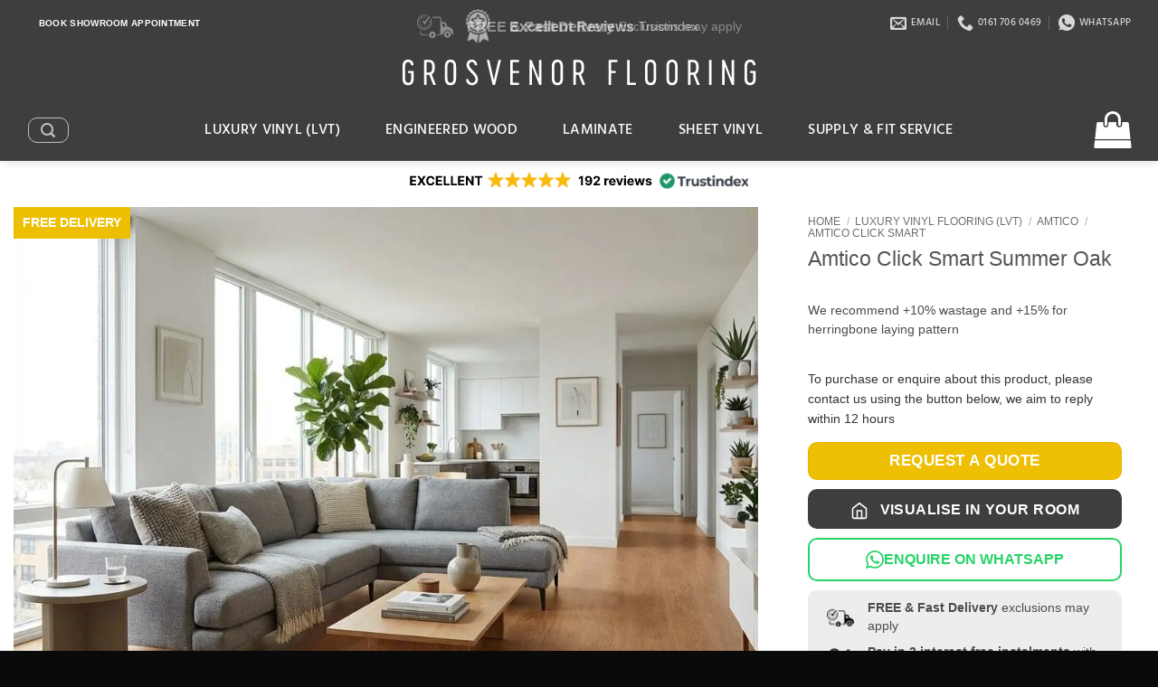

--- FILE ---
content_type: text/html; charset=UTF-8
request_url: https://grosvenor-flooring.com/product/amtico-click-smart-summer-oak/
body_size: 74538
content:
<!DOCTYPE html>
<html lang="en-GB" class="loading-site no-js">
<head>
	<meta charset="UTF-8" />
	<link rel="profile" href="http://gmpg.org/xfn/11" />
	<link rel="pingback" href="https://grosvenor-flooring.com/xmlrpc.php" />

	<script>(function(html){html.className = html.className.replace(/\bno-js\b/,'js')})(document.documentElement);</script>
<meta name='robots' content='index, follow, max-image-preview:large, max-snippet:-1, max-video-preview:-1' />

<!-- Google Tag Manager for WordPress by gtm4wp.com -->
<script data-cfasync="false" data-pagespeed-no-defer>
	var gtm4wp_datalayer_name = "dataLayer";
	var dataLayer = dataLayer || [];
	const gtm4wp_use_sku_instead = 0;
	const gtm4wp_currency = 'GBP';
	const gtm4wp_product_per_impression = 10;
	const gtm4wp_clear_ecommerce = false;
	const gtm4wp_datalayer_max_timeout = 2000;
</script>
<!-- End Google Tag Manager for WordPress by gtm4wp.com --><meta name="viewport" content="width=device-width, initial-scale=1" />
	<!-- This site is optimized with the Yoast SEO Premium plugin v26.7 (Yoast SEO v26.7) - https://yoast.com/wordpress/plugins/seo/ -->
	<title>Amtico Click Smart Summer Oak Luxury Vinyl Flooring (LVT) | Grosvenor Flooring | Lowest UK prices</title><style id="wphb-used-css-product">:root{--wp-block-synced-color:#7a00df;--wp-block-synced-color--rgb:122,0,223;--wp-bound-block-color:var(--wp-block-synced-color);--wp-editor-canvas-background:#ddd;--wp-admin-theme-color:#007cba;--wp-admin-theme-color--rgb:0,124,186;--wp-admin-theme-color-darker-10:#006ba1;--wp-admin-theme-color-darker-10--rgb:0,107,160.5;--wp-admin-theme-color-darker-20:#005a87;--wp-admin-theme-color-darker-20--rgb:0,90,135;--wp-admin-border-width-focus:2px}:root{--wp--preset--font-size--normal:16px;--wp--preset--font-size--huge:42px}.screen-reader-text{border:0;clip-path:inset(50%);height:1px;margin:-1px;overflow:hidden;padding:0;position:absolute;width:1px;word-wrap:normal!important}:root{--wp--preset--aspect-ratio--square:1;--wp--preset--aspect-ratio--4-3:4/3;--wp--preset--aspect-ratio--3-4:3/4;--wp--preset--aspect-ratio--3-2:3/2;--wp--preset--aspect-ratio--2-3:2/3;--wp--preset--aspect-ratio--16-9:16/9;--wp--preset--aspect-ratio--9-16:9/16;--wp--preset--color--black:#000000;--wp--preset--color--cyan-bluish-gray:#abb8c3;--wp--preset--color--white:#ffffff;--wp--preset--color--pale-pink:#f78da7;--wp--preset--color--vivid-red:#cf2e2e;--wp--preset--color--luminous-vivid-orange:#ff6900;--wp--preset--color--luminous-vivid-amber:#fcb900;--wp--preset--color--light-green-cyan:#7bdcb5;--wp--preset--color--vivid-green-cyan:#00d084;--wp--preset--color--pale-cyan-blue:#8ed1fc;--wp--preset--color--vivid-cyan-blue:#0693e3;--wp--preset--color--vivid-purple:#9b51e0;--wp--preset--color--primary:#444444;--wp--preset--color--secondary:#edbe00;--wp--preset--color--success:#627D47;--wp--preset--color--alert:#b20000;--wp--preset--gradient--vivid-cyan-blue-to-vivid-purple:linear-gradient(135deg,rgb(6,147,227) 0%,rgb(155,81,224) 100%);--wp--preset--gradient--light-green-cyan-to-vivid-green-cyan:linear-gradient(135deg,rgb(122,220,180) 0%,rgb(0,208,130) 100%);--wp--preset--gradient--luminous-vivid-amber-to-luminous-vivid-orange:linear-gradient(135deg,rgb(252,185,0) 0%,rgb(255,105,0) 100%);--wp--preset--gradient--luminous-vivid-orange-to-vivid-red:linear-gradient(135deg,rgb(255,105,0) 0%,rgb(207,46,46) 100%);--wp--preset--gradient--very-light-gray-to-cyan-bluish-gray:linear-gradient(135deg,rgb(238,238,238) 0%,rgb(169,184,195) 100%);--wp--preset--gradient--cool-to-warm-spectrum:linear-gradient(135deg,rgb(74,234,220) 0%,rgb(151,120,209) 20%,rgb(207,42,186) 40%,rgb(238,44,130) 60%,rgb(251,105,98) 80%,rgb(254,248,76) 100%);--wp--preset--gradient--blush-light-purple:linear-gradient(135deg,rgb(255,206,236) 0%,rgb(152,150,240) 100%);--wp--preset--gradient--blush-bordeaux:linear-gradient(135deg,rgb(254,205,165) 0%,rgb(254,45,45) 50%,rgb(107,0,62) 100%);--wp--preset--gradient--luminous-dusk:linear-gradient(135deg,rgb(255,203,112) 0%,rgb(199,81,192) 50%,rgb(65,88,208) 100%);--wp--preset--gradient--pale-ocean:linear-gradient(135deg,rgb(255,245,203) 0%,rgb(182,227,212) 50%,rgb(51,167,181) 100%);--wp--preset--gradient--electric-grass:linear-gradient(135deg,rgb(202,248,128) 0%,rgb(113,206,126) 100%);--wp--preset--gradient--midnight:linear-gradient(135deg,rgb(2,3,129) 0%,rgb(40,116,252) 100%);--wp--preset--font-size--small:13px;--wp--preset--font-size--medium:20px;--wp--preset--font-size--large:36px;--wp--preset--font-size--x-large:42px;--wp--preset--spacing--20:0.44rem;--wp--preset--spacing--30:0.67rem;--wp--preset--spacing--40:1rem;--wp--preset--spacing--50:1.5rem;--wp--preset--spacing--60:2.25rem;--wp--preset--spacing--70:3.38rem;--wp--preset--spacing--80:5.06rem;--wp--preset--shadow--natural:6px 6px 9px rgba(0, 0, 0, 0.2);--wp--preset--shadow--deep:12px 12px 50px rgba(0, 0, 0, 0.4);--wp--preset--shadow--sharp:6px 6px 0px rgba(0, 0, 0, 0.2);--wp--preset--shadow--outlined:6px 6px 0px -3px rgb(255, 255, 255),6px 6px rgb(0, 0, 0);--wp--preset--shadow--crisp:6px 6px 0px rgb(0, 0, 0)}body{padding-top:0;padding-right:0;padding-bottom:0;padding-left:0}.gmwqp_popup_op{color:#111;display:none;min-width:450px;max-width:90vw!important;width:50vw!important;margin-top:30px}.gmwqp_inner_popup_op h3{text-align:center;font-size:20px;margin:0;padding:8px 0;background-color:#dcdcdc}.gmqqp_submit{width:50%;margin-top:10px;margin-left:auto;margin-right:auto;display:block;text-align:center}form#gmwqp_popup_op_form{display:inline-block;width:100%;margin-top:10px;float:left}.gmwqp_toplevel{display:flex;flex-direction:column;padding:0 15px}.gmwqp_beforeformcontent{margin-top:10px;padding-left:0}.gmwqp_beforeformcontent ul{margin:0!important;padding:0!important;list-style-position:inside}.gmwqp_beforeformcontent ul li{margin:0 0 5px 0!important;padding:0!important;text-indent:0!important}.gmqqp_input{line-height:20px!important;border:1px solid #000!important;height:33px!important;border-radius:10px!important;width:100%;padding:0 12px}.gmwqp_loop.gmwqp_full{display:flex;flex-direction:column;margin-bottom:10px}textarea.gmqqp_input{height:80px!important;display:flex;padding:8px 12px!important}.gmwqp_inner_popup_op{max-width:100%;width:100%;margin-right:auto;margin-left:auto;margin-bottom:0;padding:0;border-radius:10px;position:relative}.gmwqp_inner_popup_op_mores{background-color:#fff;display:inline-block;width:100%;border-radius:10px;overflow:hidden}.gmwqp_close img{width:30px;position:absolute;right:-15px;top:-15px}.gmwqp_inner_popupcontant{display:flex;flex-direction:column}.gmwqp_inner_field label{display:inline-block}.gmqqp_submit_btn{padding:0 1.2em;line-height:2.4em;border-radius:10px;font-weight:bolder;font-size:1.3em;width:100%}@media only screen and (max-width:768px){.gmwqp_popup_op{width:80vw!important;min-width:auto;box-shadow:none}.gmwqp_inner_popup_op{max-width:100%;width:100%;margin-top:55px}}@media only screen and (max-width:600px){.gmwqp_popup_op{width:90vw!important;min-width:auto}.gmqqp_submit{width:100%}}.grv-visualiser-modal{position:fixed;top:0;left:0;width:100%;height:100%;z-index:999999;display:flex;align-items:center;justify-content:center;padding:20px;box-sizing:border-box}.grv-visualiser-overlay{position:absolute;top:0;left:0;width:100%;height:100%;background:rgba(0,0,0,.8);backdrop-filter:blur(4px)}.grv-visualiser-content{position:relative;width:100%;max-width:900px;max-height:90vh;background:#fff;border-radius:16px;overflow:hidden;display:flex;flex-direction:column;box-shadow:0 25px 50px -12px rgba(0,0,0,.5)}.grv-visualiser-close{position:absolute;top:16px;right:16px;width:40px;height:40px;background:#f5f5f5;border:none;border-radius:50%;font-size:24px;color:#666;z-index:10;display:flex;align-items:center;justify-content:center;margin-right:0!important}.grv-visualiser-header{padding:24px 24px 0;text-align:center}.grv-visualiser-header h2{margin:0 0 8px;font-size:1.5em;font-weight:700;color:#1a1a1a}.grv-visualiser-subtitle{margin:0;color:#666;font-size:.95em}.grv-visualiser-body{padding:24px;overflow-y:auto;flex:1}.grv-visualiser-columns{display:grid;grid-template-columns:1fr 1fr;gap:24px}.grv-visualiser-column h3{margin:0 0 12px;font-size:1em;font-weight:600;color:#333}.grv-upload-zone{border:2px dashed #ccc;border-radius:12px;background:#fafafa;aspect-ratio:1/1;display:flex;align-items:center;justify-content:center}.grv-upload-placeholder{text-align:center;padding:24px}.grv-upload-placeholder>svg{color:#999;margin-bottom:12px}.grv-upload-placeholder p{margin:0 0 8px;font-weight:500;font-size:1.1em;color:#555}.grv-upload-text-desktop{display:block}.grv-upload-text-mobile{display:none}.grv-upload-placeholder span.grv-upload-or{display:block;color:#999;font-size:1em;margin-bottom:12px}.grv-upload-placeholder small{display:block;color:#999;font-size:.95em;margin-top:12px}.grv-upload-buttons{display:flex;flex-direction:row;gap:12px;justify-content:center;flex-wrap:wrap}.grv-upload-btn{display:inline-flex!important;align-items:center!important;justify-content:center!important;gap:8px!important;padding:14px 24px!important;background:#eebf01!important;color:#fff!important;border-radius:8px!important;font-size:1.1em!important;font-weight:700!important}.grv-upload-btn svg{width:20px!important;height:20px!important;flex-shrink:0!important}.grv-take-photo-btn{display:none!important}.grv-choose-file-btn{display:inline-flex!important}.grv-upload-preview{position:relative;width:100%}.grv-image-toolbar{display:flex;justify-content:center;gap:12px;margin-top:10px;margin-bottom:10px}.grv-remove-image,.grv-rotate-btn{width:44px!important;height:44px!important;min-width:44px!important;min-height:44px!important;background:#f5f5f5!important;color:#555!important;border:1px solid #ddd!important;border-radius:8px!important;display:flex!important;align-items:center!important;justify-content:center!important;padding:0!important;flex-shrink:0!important}.grv-remove-image{background:#fee2e2!important;color:#dc2626!important;border-color:#fca5a5!important}.grv-remove-image svg,.grv-rotate-btn svg{width:26px!important;height:26px!important;min-width:26px!important;min-height:26px!important;flex-shrink:0!important}.grv-crop-container{position:relative;width:100%;border-radius:10px;overflow:hidden}.grv-crop-container img{width:100%;height:auto;display:block;border-radius:10px}.grv-crop-box{position:absolute;border:3px solid #aa882a;background:0 0;box-shadow:0 0 0 9999px rgba(0,0,0,.5);min-width:100px;min-height:100px;z-index:10}.grv-crop-handle{position:absolute;width:20px;height:20px;background:#aa882a;border:2px solid #fff;border-radius:50%}.grv-crop-handle-nw{top:-10px;left:-10px}.grv-crop-handle-ne{top:-10px;right:-10px}.grv-crop-handle-sw{bottom:-10px;left:-10px}.grv-crop-handle-se{bottom:-10px;right:-10px}.grv-crop-hint{margin:0 0 10px;font-size:.85em;color:#666;text-align:center}.grv-photo-tips{margin-top:16px;padding:12px 16px;background:#fff;border-radius:8px;font-size:1em;border:1px solid #e5e5e5;text-align:left}.grv-photo-tips h4{margin:0 0 8px;font-size:1em;font-weight:600;color:#333}.grv-photo-tips ul{margin:0!important;padding:0!important;list-style:none!important;display:flex!important;flex-direction:column!important;gap:6px!important}.grv-photo-tips li{color:#555!important;margin:0!important;padding:0 0 0 16px!important;position:relative!important;display:block!important;font-size:.95em!important}.grv-photo-tips li::before{content:"•"!important;position:absolute!important;left:4px!important;color:#aa882a!important;font-weight:700!important}.grv-flooring-preview{border:2px solid #eee;border-radius:12px;overflow:hidden;background:#fafafa;aspect-ratio:1/1;display:flex;align-items:center;justify-content:center}.grv-flooring-preview img{width:100%;height:100%;object-fit:contain;background:#fafafa}.grv-product-name{margin:12px 0 4px;font-weight:600;color:#333}.grv-dimensions{margin:0;color:#666;font-size:.9em}.grv-visualiser-actions{margin-top:24px;text-align:center}.grv-generate-btn{display:inline-flex!important;align-items:center!important;justify-content:center!important;padding:14px 32px!important;background:#aa882a!important;color:#fff!important;border:none!important;border-radius:10px!important;font-size:1.1em!important;font-weight:600!important}.grv-generate-btn:disabled{background:#ccc!important}.grv-loading{text-align:center;padding:60px 24px}.grv-loading-spinner{width:60px;height:60px;border:4px solid #f3f3f3;border-top:4px solid #aa882a;border-radius:50%;margin:0 auto 24px;animation:grv-spin 1s linear infinite}@keyframes grv-spin{0%{transform:rotate(0)}100%{transform:rotate(360deg)}}.grv-loading h3{margin:0 0 12px;font-size:1.3em;color:#333}.grv-loading p{margin:0 0 24px;color:#666}.grv-loading-progress{width:100%;max-width:300px;height:6px;background:#eee;border-radius:3px;margin:0 auto;overflow:hidden}.grv-loading-bar{width:0%;height:100%;background:linear-gradient(90deg,#aa882a,#d4a930);border-radius:3px;animation:grv-progress 25s ease-out forwards}@keyframes grv-progress{0%{width:0%}20%{width:30%}50%{width:60%}80%{width:85%}100%{width:95%}}.grv-result{text-align:center}.grv-result-image-container{margin-bottom:20px;border-radius:12px;overflow:hidden;box-shadow:0 4px 20px rgba(0,0,0,.15)}.grv-result-image-container img{width:100%;max-height:500px;object-fit:contain;background:#f5f5f5}.grv-result-actions{display:flex;flex-wrap:wrap;justify-content:center;align-items:center;gap:16px}.grv-result-buttons{display:flex;gap:12px}.grv-download-btn{display:inline-flex!important;align-items:center!important;padding:12px 24px!important;background:#aa882a!important;color:#fff!important;border:none!important;border-radius:8px!important;font-weight:600!important}.grv-try-again-btn{padding:12px 24px!important;background:#f5f5f5!important;color:#333!important;border:1px solid #ddd!important;border-radius:8px!important;font-weight:600!important}.grv-error{text-align:center;padding:48px 24px}.grv-error svg{color:#e74c3c;margin-bottom:16px}.grv-error h3{margin:0 0 12px;color:#333}.grv-error p{margin:0 0 24px;color:#666}.grv-retry-btn{padding:12px 32px!important;background:#aa882a!important;color:#fff!important;border:none!important;border-radius:8px!important;font-weight:600!important}@media (max-width:768px){.grv-visualiser-content{max-height:95vh;border-radius:12px}.grv-visualiser-columns{grid-template-columns:1fr;gap:16px}.grv-visualiser-header h2{font-size:1.2em;padding-right:40px}.grv-visualiser-close{top:8px;right:8px;width:28px;height:28px;font-size:17px;margin-right:0!important}.grv-visualiser-body{padding:16px}.grv-upload-text-desktop{display:none!important}.grv-upload-text-mobile{display:block!important}.grv-upload-or{display:none!important}.grv-take-photo-btn{display:inline-flex!important}.grv-upload-buttons{flex-direction:column;width:100%}.grv-upload-btn{width:100%!important}.grv-flooring-preview{aspect-ratio:1/1;max-height:200px}.grv-result-actions{flex-direction:column}.grv-result-buttons{width:100%;flex-direction:column}.grv-download-btn,.grv-try-again-btn{width:100%!important;justify-content:center!important}}.cmplz-hidden{display:none!important}:root{--primary-color:#444444;--fs-color-primary:#444444;--fs-color-secondary:#edbe00;--fs-color-success:#627D47;--fs-color-alert:#b20000;--fs-color-base:#4C4C4C;--fs-experimental-link-color:#444444;--fs-experimental-link-color-hover:#a5a5a5}.container{max-width:2970px}.header-main{height:60px}#logo img{max-height:60px}#logo{width:393px}.header-bottom{min-height:10px}.header-top{min-height:23px}.header-bottom{background-color:#3e3e3f}.header-main .nav>li>a{line-height:36px}.header-wrapper:not(.stuck) .header-main .header-nav{margin-top:-2px}.header-bottom-nav>li>a{line-height:25px}@media (max-width:549px){.header-main{height:70px}#logo img{max-height:70px}}.nav-dropdown-has-arrow.nav-dropdown-has-border li.has-dropdown:before{border-bottom-color:#fff}.nav .nav-dropdown{border-color:#fff}.nav-dropdown{font-size:93%}.header-top{background-color:#3e3e3f!important}body{font-size:85%}@media screen and (max-width:549px){body{font-size:90%}}body{font-family:Hind,sans-serif}body{font-weight:400;font-style:normal}.nav>li>a{font-family:Hind,sans-serif}.nav>li>a{font-weight:300;font-style:normal}h2,h3,h4{font-family:Hind,sans-serif}h2,h3,h4{font-weight:500;font-style:normal}.header:not(.transparent) .header-bottom-nav.nav>li>a{color:#fff}.header:not(.transparent) .header-bottom-nav.nav>li.active>a{color:#fff}[data-icon-label]:after{background-color:#eebf01!important}.button:not(.icon),button:not(.icon){border-radius:10!important}.header-main .nav>li>a>i:not(.icon-angle-down){color:#fff!important}html{background-color:#0a0a0a}.nav>li>a{font-weight:500!important;font-style:normal!important}.nav-size-large>li>a{font-size:1.2em!important}[data-icon-label]:after{font-size:15px!important;padding-top:2px!important;padding-bottom:2px!important;padding-left:3px!important;padding-right:3px!important;min-height:22px!important}.nav>li.menu-item-has-children>a>.icon-angle-down{display:none!important}@media only screen and (min-width:48.0625em){.nav-spacing-xlarge>li{margin:0 25px!important}}.gmqqp_submit_btn{color:#fff!important}.button{border-radius:10px!important;padding:0 1.2em!important;line-height:2.4em!important;font-weight:bolder!important}form,ul{margin-bottom:0!important}.price-wrapper .price,.product-page-price{font-size:1.8em!important;margin-bottom:1em!important}@media only screen and (max-width:849px){.sub-menu{font-weight:300!important;text-transform:uppercase!important;font-size:.8em!important;font-style:normal!important}}@media only screen and (max-width:48em){.header-main{height:50px!important}#logo img{padding-top:18px!important;padding-left:9px!important;padding-right:9px!important}.header-bottom{min-height:52px!important}}.product_cat-invictus .price-wrapper{display:none!important}@font-face{font-family:Hind;font-style:normal;font-weight:300;font-display:swap;src:url(https://grosvenor-flooring.com/wp-content/fonts/hind/5aU19_a8oxmIfMJaER2SjQpf.woff2) format('woff2');unicode-range:U+0900-097F,U+1CD0-1CF9,U+200C-200D,U+20A8,U+20B9,U+20F0,U+25CC,U+A830-A839,U+A8E0-A8FF,U+11B00-11B09}@font-face{font-family:Hind;font-style:normal;font-weight:300;font-display:swap;src:url(https://grosvenor-flooring.com/wp-content/fonts/hind/5aU19_a8oxmIfMJaERKSjQpf.woff2) format('woff2');unicode-range:U+0100-02BA,U+02BD-02C5,U+02C7-02CC,U+02CE-02D7,U+02DD-02FF,U+0304,U+0308,U+0329,U+1D00-1DBF,U+1E00-1E9F,U+1EF2-1EFF,U+2020,U+20A0-20AB,U+20AD-20C0,U+2113,U+2C60-2C7F,U+A720-A7FF}@font-face{font-family:Hind;font-style:normal;font-weight:300;font-display:swap;src:url(https://grosvenor-flooring.com/wp-content/fonts/hind/5aU19_a8oxmIfMJaERySjQ.woff2) format('woff2');unicode-range:U+0000-00FF,U+0131,U+0152-0153,U+02BB-02BC,U+02C6,U+02DA,U+02DC,U+0304,U+0308,U+0329,U+2000-206F,U+20AC,U+2122,U+2191,U+2193,U+2212,U+2215,U+FEFF,U+FFFD}@font-face{font-family:Hind;font-style:normal;font-weight:400;font-display:swap;src:url(https://grosvenor-flooring.com/wp-content/fonts/hind/5aU69_a8oxmIdGh4BCOz.woff2) format('woff2');unicode-range:U+0900-097F,U+1CD0-1CF9,U+200C-200D,U+20A8,U+20B9,U+20F0,U+25CC,U+A830-A839,U+A8E0-A8FF,U+11B00-11B09}@font-face{font-family:Hind;font-style:normal;font-weight:400;font-display:swap;src:url(https://grosvenor-flooring.com/wp-content/fonts/hind/5aU69_a8oxmIdGd4BCOz.woff2) format('woff2');unicode-range:U+0100-02BA,U+02BD-02C5,U+02C7-02CC,U+02CE-02D7,U+02DD-02FF,U+0304,U+0308,U+0329,U+1D00-1DBF,U+1E00-1E9F,U+1EF2-1EFF,U+2020,U+20A0-20AB,U+20AD-20C0,U+2113,U+2C60-2C7F,U+A720-A7FF}@font-face{font-family:Hind;font-style:normal;font-weight:400;font-display:swap;src:url(https://grosvenor-flooring.com/wp-content/fonts/hind/5aU69_a8oxmIdGl4BA.woff2) format('woff2');unicode-range:U+0000-00FF,U+0131,U+0152-0153,U+02BB-02BC,U+02C6,U+02DA,U+02DC,U+0304,U+0308,U+0329,U+2000-206F,U+20AC,U+2122,U+2191,U+2193,U+2212,U+2215,U+FEFF,U+FFFD}@font-face{font-family:Hind;font-style:normal;font-weight:500;font-display:swap;src:url(https://grosvenor-flooring.com/wp-content/fonts/hind/5aU19_a8oxmIfJpbER2SjQpf.woff2) format('woff2');unicode-range:U+0900-097F,U+1CD0-1CF9,U+200C-200D,U+20A8,U+20B9,U+20F0,U+25CC,U+A830-A839,U+A8E0-A8FF,U+11B00-11B09}@font-face{font-family:Hind;font-style:normal;font-weight:500;font-display:swap;src:url(https://grosvenor-flooring.com/wp-content/fonts/hind/5aU19_a8oxmIfJpbERKSjQpf.woff2) format('woff2');unicode-range:U+0100-02BA,U+02BD-02C5,U+02C7-02CC,U+02CE-02D7,U+02DD-02FF,U+0304,U+0308,U+0329,U+1D00-1DBF,U+1E00-1E9F,U+1EF2-1EFF,U+2020,U+20A0-20AB,U+20AD-20C0,U+2113,U+2C60-2C7F,U+A720-A7FF}@font-face{font-family:Hind;font-style:normal;font-weight:500;font-display:swap;src:url(https://grosvenor-flooring.com/wp-content/fonts/hind/5aU19_a8oxmIfJpbERySjQ.woff2) format('woff2');unicode-range:U+0000-00FF,U+0131,U+0152-0153,U+02BB-02BC,U+02C6,U+02DA,U+02DC,U+0304,U+0308,U+0329,U+2000-206F,U+20AC,U+2122,U+2191,U+2193,U+2212,U+2215,U+FEFF,U+FFFD}.features-container{position:relative;width:500px;height:50px;margin:0 auto;overflow:hidden;color:#fff;padding-top:4px}.feature{position:absolute;width:100%;height:100%;display:flex;align-items:center;justify-content:center;opacity:0}.feature:first-child{opacity:1;animation:feature1 20s infinite}.feature:nth-child(2){animation:feature2 20s infinite}.feature:nth-child(3){animation:feature3 20s infinite}.feature:nth-child(4){animation:feature4 20s infinite}@keyframes feature1{0%,15%{opacity:1}25%,75%{opacity:0}100%,85%{opacity:1}}@keyframes feature2{0%,100%,15%,45%{opacity:0}25%,35%{opacity:1}}@keyframes feature3{0%,100%,35%,65%{opacity:0}45%,55%{opacity:1}}@keyframes feature4{0%,100%,55%,85%{opacity:0}65%,75%{opacity:1}}.feature-link{display:flex;align-items:center;justify-content:center;width:100%;height:100%;color:inherit;text-decoration:none}.feature-icon{display:flex;align-items:center;margin-right:15px}.feature-icon img{width:40px;height:40px}.feature-text{display:flex;flex-direction:row;align-items:center}.feature-title{font-weight:700;font-size:16px;margin-right:5px}.feature-subtitle{font-size:14px;color:#fff}@media (max-width:768px){.features-container{height:45px;width:250px}.feature-icon img{width:30px;height:30px}.feature-title{font-size:10px}.feature-subtitle{font-size:10px}.feature-text{flex-wrap:nowrap;white-space:nowrap}}.gmqqp_submit_btn{background-color:#efbf04!important}.gmqqp_submit_btn{color:#fff!important}.banner-bg :is(img,picture,video) {
    height: 100%;
    left: 0;
    -o-object-fit: cover;
    object-fit: cover;
    -o-object-position: 50% 50%;
    object-position: 50% 50%;
    position: absolute;
    top: 0;
    width: 100%;
}
.has-hover .bg, .has-hover [class*=image-] img {
    transition: filter .6s,opacity .6s,transform .6s,box-shadow .3s;
}</style>
	<meta name="description" content="Buy Amtico Click Smart Summer Oak Luxury Vinyl Flooring (LVT) from an approved retailer at the Lowest Price in the UK with FREE &amp; fast delivery" />
	<link rel="canonical" href="https://grosvenor-flooring.com/product/amtico-click-smart-summer-oak/" />
	<meta property="og:locale" content="en_GB" />
	<meta property="og:type" content="product" />
	<meta property="og:title" content="Amtico Click Smart Summer Oak" />
	<meta property="og:description" content="Buy Amtico Click Smart Summer Oak Luxury Vinyl Flooring (LVT) from an approved retailer at the Lowest Price in the UK with FREE &amp; fast delivery" />
	<meta property="og:url" content="https://grosvenor-flooring.com/product/amtico-click-smart-summer-oak/" />
	<meta property="og:site_name" content="Grosvenor Flooring" />
	<meta property="article:modified_time" content="2025-12-09T14:01:31+00:00" />
	<meta property="og:image" content="https://grosvenor-flooring.com/wp-content/uploads/2025/12/amtico-click-smart-summer-oak-room-view-1764687321701.jpg" />
	<meta property="og:image:width" content="1024" />
	<meta property="og:image:height" content="1024" />
	<meta property="og:image:type" content="image/jpeg" /><meta property="og:image" content="https://grosvenor-flooring.com/wp-content/uploads/2025/12/amtico-click-smart-summer-oak-detail-view-1764687342719.jpg" />
	<meta property="og:image:width" content="1024" />
	<meta property="og:image:height" content="1024" />
	<meta property="og:image:type" content="image/jpeg" /><meta property="og:image" content="https://grosvenor-flooring.com/wp-content/uploads/2025/12/amtico-click-smart-summer-oak-close-up-1764687410344.jpg" />
	<meta property="og:image:width" content="1024" />
	<meta property="og:image:height" content="1024" />
	<meta property="og:image:type" content="image/jpeg" />
	<meta name="twitter:card" content="summary_large_image" />
	<meta name="twitter:label1" content="Price" />
	<meta name="twitter:data1" content="&pound;52.99 inc VAT" />
	<meta name="twitter:label2" content="Availability" />
	<meta name="twitter:data2" content="In stock" />
	<script type="application/ld+json" class="yoast-schema-graph">{"@context":"https://schema.org","@graph":[{"@type":["WebPage","ItemPage","FAQPage"],"@id":"https://grosvenor-flooring.com/product/amtico-click-smart-summer-oak/","url":"https://grosvenor-flooring.com/product/amtico-click-smart-summer-oak/","name":"Amtico Click Smart Summer Oak Luxury Vinyl Flooring (LVT) | Grosvenor Flooring | Lowest UK prices","isPartOf":{"@id":"https://grosvenor-flooring.com/#website"},"primaryImageOfPage":{"@id":"https://grosvenor-flooring.com/product/amtico-click-smart-summer-oak/#primaryimage"},"image":{"@id":"https://grosvenor-flooring.com/product/amtico-click-smart-summer-oak/#primaryimage"},"thumbnailUrl":"https://grosvenor-flooring.com/wp-content/uploads/2025/12/amtico-click-smart-summer-oak-room-view-1764687321701.jpg","description":"Buy Amtico Click Smart Summer Oak Luxury Vinyl Flooring (LVT) from an approved retailer at the Lowest Price in the UK with FREE & fast delivery","breadcrumb":{"@id":"https://grosvenor-flooring.com/product/amtico-click-smart-summer-oak/#breadcrumb"},"inLanguage":"en-GB","potentialAction":{"@type":"BuyAction","target":"https://grosvenor-flooring.com/product/amtico-click-smart-summer-oak/"},"mainEntity":[{"@id":"https://grosvenor-flooring.com/product/amtico-click-smart-summer-oak/#faq-1"},{"@id":"https://grosvenor-flooring.com/product/amtico-click-smart-summer-oak/#faq-2"},{"@id":"https://grosvenor-flooring.com/product/amtico-click-smart-summer-oak/#faq-3"}]},{"@type":"ImageObject","inLanguage":"en-GB","@id":"https://grosvenor-flooring.com/product/amtico-click-smart-summer-oak/#primaryimage","url":"https://grosvenor-flooring.com/wp-content/uploads/2025/12/amtico-click-smart-summer-oak-room-view-1764687321701.jpg","contentUrl":"https://grosvenor-flooring.com/wp-content/uploads/2025/12/amtico-click-smart-summer-oak-room-view-1764687321701.jpg","width":1024,"height":1024,"caption":"Amtico Click Smart Summer Oak luxury vinyl flooring room interior"},{"@type":"BreadcrumbList","@id":"https://grosvenor-flooring.com/product/amtico-click-smart-summer-oak/#breadcrumb","itemListElement":[{"@type":"ListItem","position":1,"name":"Home","item":"https://grosvenor-flooring.com/"},{"@type":"ListItem","position":2,"name":"Luxury Vinyl Flooring (LVT)","item":"https://grosvenor-flooring.com/product-category/luxury-vinyl-flooring/"},{"@type":"ListItem","position":3,"name":"Amtico","item":"https://grosvenor-flooring.com/product-category/luxury-vinyl-flooring/amtico/"},{"@type":"ListItem","position":4,"name":"Amtico Click Smart","item":"https://grosvenor-flooring.com/product-category/luxury-vinyl-flooring/amtico/amtico-click-smart/"},{"@type":"ListItem","position":5,"name":"Amtico Click Smart Summer Oak"}]},{"@type":"WebSite","@id":"https://grosvenor-flooring.com/#website","url":"https://grosvenor-flooring.com/","name":"Grosvenor Flooring","description":"Buy Amtico, Karndean, Luxury Vinyl (LVT), Wood, Laminate &amp; Sheet Vinyl Flooring online, with showroom in Altrincham, Cheshire, UK","publisher":{"@id":"https://grosvenor-flooring.com/#organization"},"potentialAction":[{"@type":"SearchAction","target":{"@type":"EntryPoint","urlTemplate":"https://grosvenor-flooring.com/?s={search_term_string}"},"query-input":{"@type":"PropertyValueSpecification","valueRequired":true,"valueName":"search_term_string"}}],"inLanguage":"en-GB"},{"@type":"LocalBusiness","@id":"https://grosvenor-flooring.com/#organization","name":"Grosvenor Flooring","url":"https://grosvenor-flooring.com/","logo":{"@type":"ImageObject","inLanguage":"en-GB","@id":"https://grosvenor-flooring.com/#/schema/logo/image/","url":"https://grosvenor-flooring.com/wp-content/uploads/2023/01/gffavicon.jpg","contentUrl":"https://grosvenor-flooring.com/wp-content/uploads/2023/01/gffavicon.jpg","width":16,"height":16,"caption":"Grosvenor Flooring"},"image":{"@id":"https://grosvenor-flooring.com/#/schema/logo/image/"},"sameAs":["https://www.facebook.com/grosvenorflooring1/"],"aggregateRating":{"@type":"AggregateRating","ratingValue":"4.8","reviewCount":"192","bestRating":"5","worstRating":"1"},"priceRange":"££","address":{"@type":"PostalAddress","streetAddress":"82 Stamford New Road","addressLocality":"Altricham","addressRegion":"Trafford","postalCode":"WA141BS","addressCountry":"GB"},"telephone":"+441617060469","geo":{"@type":"GeoCoordinates","latitude":"53.38616818416905","longitude":"-2.3502980431570433"},"openingHoursSpecification":[{"@type":"OpeningHoursSpecification","dayOfWeek":["Monday","Tuesday","Wednesday","Thursday","Friday","Saturday","Sunday"],"opens":"00:00","closes":"23:59"}],"hasMerchantReturnPolicy":{"@type":"MerchantReturnPolicy","merchantReturnLink":"https://grosvenor-flooring.com/returns-policy/"}},{"@type":"Question","@id":"https://grosvenor-flooring.com/product/amtico-click-smart-summer-oak/#faq-1","position":1,"url":"https://grosvenor-flooring.com/product/amtico-click-smart-summer-oak/#faq-1","name":"Does Amtico Click Smart feel and look like real wood?","answerCount":1,"acceptedAnswer":{"@type":"Answer","text":"Yes, Amtico Click Smart Summer Oak is designed to beautifully replicate natural wood with its detailed grain and texture, offering a warm and inviting look. Unlike real wood, it's highly durable, waterproof, and much easier to maintain, making it perfect for busy homes."}},{"@type":"Question","@id":"https://grosvenor-flooring.com/product/amtico-click-smart-summer-oak/#faq-2","position":2,"url":"https://grosvenor-flooring.com/product/amtico-click-smart-summer-oak/#faq-2","name":"Why should I choose this over traditional laminate flooring?","answerCount":1,"acceptedAnswer":{"@type":"Answer","text":"Amtico LVT offers superior water resistance, making it ideal for bathrooms and kitchens where laminate can struggle. It's also much more durable, quieter, and softer underfoot, plus it comes with a fantastic 20-year guarantee for long-lasting peace of mind."}},{"@type":"Question","@id":"https://grosvenor-flooring.com/product/amtico-click-smart-summer-oak/#faq-3","position":3,"url":"https://grosvenor-flooring.com/product/amtico-click-smart-summer-oak/#faq-3","name":"What makes Amtico Click Smart different from other LVT options?","answerCount":1,"acceptedAnswer":{"@type":"Answer","text":"Amtico is renowned for its premium quality and realistic designs, and the Click Smart range offers incredibly easy, glue-free installation. Its 0.55mm wear layer provides exceptional durability, backed by a 20-year guarantee, ensuring it stands up to daily life beautifully."}}]}</script>
	<meta property="product:price:amount" content="52.99" />
	<meta property="product:price:currency" content="GBP" />
	<meta property="og:availability" content="instock" />
	<meta property="product:availability" content="instock" />
	<meta property="product:retailer_item_id" content="SB5W3012" />
	<meta property="product:condition" content="new" />
	<!-- / Yoast SEO Premium plugin. -->


<link rel='dns-prefetch' href='//b3382841.smushcdn.com' />
<link rel='dns-prefetch' href='//hb.wpmucdn.com' />
<link href='//hb.wpmucdn.com' rel='preconnect' />
<link rel="alternate" type="application/rss+xml" title="Grosvenor Flooring &raquo; Comments Feed" href="https://grosvenor-flooring.com/comments/feed/" />
<style id='wp-img-auto-sizes-contain-inline-css' type='text/css'>
img:is([sizes=auto i],[sizes^="auto," i]){contain-intrinsic-size:3000px 1500px}
/*# sourceURL=wp-img-auto-sizes-contain-inline-css */
</style>
<style id='wp-block-library-inline-css' type='text/css'>
:root{--wp-block-synced-color:#7a00df;--wp-block-synced-color--rgb:122,0,223;--wp-bound-block-color:var(--wp-block-synced-color);--wp-editor-canvas-background:#ddd;--wp-admin-theme-color:#007cba;--wp-admin-theme-color--rgb:0,124,186;--wp-admin-theme-color-darker-10:#006ba1;--wp-admin-theme-color-darker-10--rgb:0,107,160.5;--wp-admin-theme-color-darker-20:#005a87;--wp-admin-theme-color-darker-20--rgb:0,90,135;--wp-admin-border-width-focus:2px}@media (min-resolution:192dpi){:root{--wp-admin-border-width-focus:1.5px}}.wp-element-button{cursor:pointer}:root .has-very-light-gray-background-color{background-color:#eee}:root .has-very-dark-gray-background-color{background-color:#313131}:root .has-very-light-gray-color{color:#eee}:root .has-very-dark-gray-color{color:#313131}:root .has-vivid-green-cyan-to-vivid-cyan-blue-gradient-background{background:linear-gradient(135deg,#00d084,#0693e3)}:root .has-purple-crush-gradient-background{background:linear-gradient(135deg,#34e2e4,#4721fb 50%,#ab1dfe)}:root .has-hazy-dawn-gradient-background{background:linear-gradient(135deg,#faaca8,#dad0ec)}:root .has-subdued-olive-gradient-background{background:linear-gradient(135deg,#fafae1,#67a671)}:root .has-atomic-cream-gradient-background{background:linear-gradient(135deg,#fdd79a,#004a59)}:root .has-nightshade-gradient-background{background:linear-gradient(135deg,#330968,#31cdcf)}:root .has-midnight-gradient-background{background:linear-gradient(135deg,#020381,#2874fc)}:root{--wp--preset--font-size--normal:16px;--wp--preset--font-size--huge:42px}.has-regular-font-size{font-size:1em}.has-larger-font-size{font-size:2.625em}.has-normal-font-size{font-size:var(--wp--preset--font-size--normal)}.has-huge-font-size{font-size:var(--wp--preset--font-size--huge)}.has-text-align-center{text-align:center}.has-text-align-left{text-align:left}.has-text-align-right{text-align:right}.has-fit-text{white-space:nowrap!important}#end-resizable-editor-section{display:none}.aligncenter{clear:both}.items-justified-left{justify-content:flex-start}.items-justified-center{justify-content:center}.items-justified-right{justify-content:flex-end}.items-justified-space-between{justify-content:space-between}.screen-reader-text{border:0;clip-path:inset(50%);height:1px;margin:-1px;overflow:hidden;padding:0;position:absolute;width:1px;word-wrap:normal!important}.screen-reader-text:focus{background-color:#ddd;clip-path:none;color:#444;display:block;font-size:1em;height:auto;left:5px;line-height:normal;padding:15px 23px 14px;text-decoration:none;top:5px;width:auto;z-index:100000}html :where(.has-border-color){border-style:solid}html :where([style*=border-top-color]){border-top-style:solid}html :where([style*=border-right-color]){border-right-style:solid}html :where([style*=border-bottom-color]){border-bottom-style:solid}html :where([style*=border-left-color]){border-left-style:solid}html :where([style*=border-width]){border-style:solid}html :where([style*=border-top-width]){border-top-style:solid}html :where([style*=border-right-width]){border-right-style:solid}html :where([style*=border-bottom-width]){border-bottom-style:solid}html :where([style*=border-left-width]){border-left-style:solid}html :where(img[class*=wp-image-]){height:auto;max-width:100%}:where(figure){margin:0 0 1em}html :where(.is-position-sticky){--wp-admin--admin-bar--position-offset:var(--wp-admin--admin-bar--height,0px)}@media screen and (max-width:600px){html :where(.is-position-sticky){--wp-admin--admin-bar--position-offset:0px}}

/*# sourceURL=wp-block-library-inline-css */
</style><link rel='stylesheet' id='wc-blocks-style-css' href='https://hb.wpmucdn.com/grosvenor-flooring.com/2db0495d-e664-4750-b5bc-0acda82fa9b3.css' type='text/css' media='all' />
<style id='global-styles-inline-css' type='text/css'>
:root{--wp--preset--aspect-ratio--square: 1;--wp--preset--aspect-ratio--4-3: 4/3;--wp--preset--aspect-ratio--3-4: 3/4;--wp--preset--aspect-ratio--3-2: 3/2;--wp--preset--aspect-ratio--2-3: 2/3;--wp--preset--aspect-ratio--16-9: 16/9;--wp--preset--aspect-ratio--9-16: 9/16;--wp--preset--color--black: #000000;--wp--preset--color--cyan-bluish-gray: #abb8c3;--wp--preset--color--white: #ffffff;--wp--preset--color--pale-pink: #f78da7;--wp--preset--color--vivid-red: #cf2e2e;--wp--preset--color--luminous-vivid-orange: #ff6900;--wp--preset--color--luminous-vivid-amber: #fcb900;--wp--preset--color--light-green-cyan: #7bdcb5;--wp--preset--color--vivid-green-cyan: #00d084;--wp--preset--color--pale-cyan-blue: #8ed1fc;--wp--preset--color--vivid-cyan-blue: #0693e3;--wp--preset--color--vivid-purple: #9b51e0;--wp--preset--color--primary: #444444;--wp--preset--color--secondary: #edbe00;--wp--preset--color--success: #627D47;--wp--preset--color--alert: #b20000;--wp--preset--gradient--vivid-cyan-blue-to-vivid-purple: linear-gradient(135deg,rgb(6,147,227) 0%,rgb(155,81,224) 100%);--wp--preset--gradient--light-green-cyan-to-vivid-green-cyan: linear-gradient(135deg,rgb(122,220,180) 0%,rgb(0,208,130) 100%);--wp--preset--gradient--luminous-vivid-amber-to-luminous-vivid-orange: linear-gradient(135deg,rgb(252,185,0) 0%,rgb(255,105,0) 100%);--wp--preset--gradient--luminous-vivid-orange-to-vivid-red: linear-gradient(135deg,rgb(255,105,0) 0%,rgb(207,46,46) 100%);--wp--preset--gradient--very-light-gray-to-cyan-bluish-gray: linear-gradient(135deg,rgb(238,238,238) 0%,rgb(169,184,195) 100%);--wp--preset--gradient--cool-to-warm-spectrum: linear-gradient(135deg,rgb(74,234,220) 0%,rgb(151,120,209) 20%,rgb(207,42,186) 40%,rgb(238,44,130) 60%,rgb(251,105,98) 80%,rgb(254,248,76) 100%);--wp--preset--gradient--blush-light-purple: linear-gradient(135deg,rgb(255,206,236) 0%,rgb(152,150,240) 100%);--wp--preset--gradient--blush-bordeaux: linear-gradient(135deg,rgb(254,205,165) 0%,rgb(254,45,45) 50%,rgb(107,0,62) 100%);--wp--preset--gradient--luminous-dusk: linear-gradient(135deg,rgb(255,203,112) 0%,rgb(199,81,192) 50%,rgb(65,88,208) 100%);--wp--preset--gradient--pale-ocean: linear-gradient(135deg,rgb(255,245,203) 0%,rgb(182,227,212) 50%,rgb(51,167,181) 100%);--wp--preset--gradient--electric-grass: linear-gradient(135deg,rgb(202,248,128) 0%,rgb(113,206,126) 100%);--wp--preset--gradient--midnight: linear-gradient(135deg,rgb(2,3,129) 0%,rgb(40,116,252) 100%);--wp--preset--font-size--small: 13px;--wp--preset--font-size--medium: 20px;--wp--preset--font-size--large: 36px;--wp--preset--font-size--x-large: 42px;--wp--preset--spacing--20: 0.44rem;--wp--preset--spacing--30: 0.67rem;--wp--preset--spacing--40: 1rem;--wp--preset--spacing--50: 1.5rem;--wp--preset--spacing--60: 2.25rem;--wp--preset--spacing--70: 3.38rem;--wp--preset--spacing--80: 5.06rem;--wp--preset--shadow--natural: 6px 6px 9px rgba(0, 0, 0, 0.2);--wp--preset--shadow--deep: 12px 12px 50px rgba(0, 0, 0, 0.4);--wp--preset--shadow--sharp: 6px 6px 0px rgba(0, 0, 0, 0.2);--wp--preset--shadow--outlined: 6px 6px 0px -3px rgb(255, 255, 255), 6px 6px rgb(0, 0, 0);--wp--preset--shadow--crisp: 6px 6px 0px rgb(0, 0, 0);}:where(body) { margin: 0; }.wp-site-blocks > .alignleft { float: left; margin-right: 2em; }.wp-site-blocks > .alignright { float: right; margin-left: 2em; }.wp-site-blocks > .aligncenter { justify-content: center; margin-left: auto; margin-right: auto; }:where(.is-layout-flex){gap: 0.5em;}:where(.is-layout-grid){gap: 0.5em;}.is-layout-flow > .alignleft{float: left;margin-inline-start: 0;margin-inline-end: 2em;}.is-layout-flow > .alignright{float: right;margin-inline-start: 2em;margin-inline-end: 0;}.is-layout-flow > .aligncenter{margin-left: auto !important;margin-right: auto !important;}.is-layout-constrained > .alignleft{float: left;margin-inline-start: 0;margin-inline-end: 2em;}.is-layout-constrained > .alignright{float: right;margin-inline-start: 2em;margin-inline-end: 0;}.is-layout-constrained > .aligncenter{margin-left: auto !important;margin-right: auto !important;}.is-layout-constrained > :where(:not(.alignleft):not(.alignright):not(.alignfull)){margin-left: auto !important;margin-right: auto !important;}body .is-layout-flex{display: flex;}.is-layout-flex{flex-wrap: wrap;align-items: center;}.is-layout-flex > :is(*, div){margin: 0;}body .is-layout-grid{display: grid;}.is-layout-grid > :is(*, div){margin: 0;}body{padding-top: 0px;padding-right: 0px;padding-bottom: 0px;padding-left: 0px;}a:where(:not(.wp-element-button)){text-decoration: none;}:root :where(.wp-element-button, .wp-block-button__link){background-color: #32373c;border-width: 0;color: #fff;font-family: inherit;font-size: inherit;font-style: inherit;font-weight: inherit;letter-spacing: inherit;line-height: inherit;padding-top: calc(0.667em + 2px);padding-right: calc(1.333em + 2px);padding-bottom: calc(0.667em + 2px);padding-left: calc(1.333em + 2px);text-decoration: none;text-transform: inherit;}.has-black-color{color: var(--wp--preset--color--black) !important;}.has-cyan-bluish-gray-color{color: var(--wp--preset--color--cyan-bluish-gray) !important;}.has-white-color{color: var(--wp--preset--color--white) !important;}.has-pale-pink-color{color: var(--wp--preset--color--pale-pink) !important;}.has-vivid-red-color{color: var(--wp--preset--color--vivid-red) !important;}.has-luminous-vivid-orange-color{color: var(--wp--preset--color--luminous-vivid-orange) !important;}.has-luminous-vivid-amber-color{color: var(--wp--preset--color--luminous-vivid-amber) !important;}.has-light-green-cyan-color{color: var(--wp--preset--color--light-green-cyan) !important;}.has-vivid-green-cyan-color{color: var(--wp--preset--color--vivid-green-cyan) !important;}.has-pale-cyan-blue-color{color: var(--wp--preset--color--pale-cyan-blue) !important;}.has-vivid-cyan-blue-color{color: var(--wp--preset--color--vivid-cyan-blue) !important;}.has-vivid-purple-color{color: var(--wp--preset--color--vivid-purple) !important;}.has-primary-color{color: var(--wp--preset--color--primary) !important;}.has-secondary-color{color: var(--wp--preset--color--secondary) !important;}.has-success-color{color: var(--wp--preset--color--success) !important;}.has-alert-color{color: var(--wp--preset--color--alert) !important;}.has-black-background-color{background-color: var(--wp--preset--color--black) !important;}.has-cyan-bluish-gray-background-color{background-color: var(--wp--preset--color--cyan-bluish-gray) !important;}.has-white-background-color{background-color: var(--wp--preset--color--white) !important;}.has-pale-pink-background-color{background-color: var(--wp--preset--color--pale-pink) !important;}.has-vivid-red-background-color{background-color: var(--wp--preset--color--vivid-red) !important;}.has-luminous-vivid-orange-background-color{background-color: var(--wp--preset--color--luminous-vivid-orange) !important;}.has-luminous-vivid-amber-background-color{background-color: var(--wp--preset--color--luminous-vivid-amber) !important;}.has-light-green-cyan-background-color{background-color: var(--wp--preset--color--light-green-cyan) !important;}.has-vivid-green-cyan-background-color{background-color: var(--wp--preset--color--vivid-green-cyan) !important;}.has-pale-cyan-blue-background-color{background-color: var(--wp--preset--color--pale-cyan-blue) !important;}.has-vivid-cyan-blue-background-color{background-color: var(--wp--preset--color--vivid-cyan-blue) !important;}.has-vivid-purple-background-color{background-color: var(--wp--preset--color--vivid-purple) !important;}.has-primary-background-color{background-color: var(--wp--preset--color--primary) !important;}.has-secondary-background-color{background-color: var(--wp--preset--color--secondary) !important;}.has-success-background-color{background-color: var(--wp--preset--color--success) !important;}.has-alert-background-color{background-color: var(--wp--preset--color--alert) !important;}.has-black-border-color{border-color: var(--wp--preset--color--black) !important;}.has-cyan-bluish-gray-border-color{border-color: var(--wp--preset--color--cyan-bluish-gray) !important;}.has-white-border-color{border-color: var(--wp--preset--color--white) !important;}.has-pale-pink-border-color{border-color: var(--wp--preset--color--pale-pink) !important;}.has-vivid-red-border-color{border-color: var(--wp--preset--color--vivid-red) !important;}.has-luminous-vivid-orange-border-color{border-color: var(--wp--preset--color--luminous-vivid-orange) !important;}.has-luminous-vivid-amber-border-color{border-color: var(--wp--preset--color--luminous-vivid-amber) !important;}.has-light-green-cyan-border-color{border-color: var(--wp--preset--color--light-green-cyan) !important;}.has-vivid-green-cyan-border-color{border-color: var(--wp--preset--color--vivid-green-cyan) !important;}.has-pale-cyan-blue-border-color{border-color: var(--wp--preset--color--pale-cyan-blue) !important;}.has-vivid-cyan-blue-border-color{border-color: var(--wp--preset--color--vivid-cyan-blue) !important;}.has-vivid-purple-border-color{border-color: var(--wp--preset--color--vivid-purple) !important;}.has-primary-border-color{border-color: var(--wp--preset--color--primary) !important;}.has-secondary-border-color{border-color: var(--wp--preset--color--secondary) !important;}.has-success-border-color{border-color: var(--wp--preset--color--success) !important;}.has-alert-border-color{border-color: var(--wp--preset--color--alert) !important;}.has-vivid-cyan-blue-to-vivid-purple-gradient-background{background: var(--wp--preset--gradient--vivid-cyan-blue-to-vivid-purple) !important;}.has-light-green-cyan-to-vivid-green-cyan-gradient-background{background: var(--wp--preset--gradient--light-green-cyan-to-vivid-green-cyan) !important;}.has-luminous-vivid-amber-to-luminous-vivid-orange-gradient-background{background: var(--wp--preset--gradient--luminous-vivid-amber-to-luminous-vivid-orange) !important;}.has-luminous-vivid-orange-to-vivid-red-gradient-background{background: var(--wp--preset--gradient--luminous-vivid-orange-to-vivid-red) !important;}.has-very-light-gray-to-cyan-bluish-gray-gradient-background{background: var(--wp--preset--gradient--very-light-gray-to-cyan-bluish-gray) !important;}.has-cool-to-warm-spectrum-gradient-background{background: var(--wp--preset--gradient--cool-to-warm-spectrum) !important;}.has-blush-light-purple-gradient-background{background: var(--wp--preset--gradient--blush-light-purple) !important;}.has-blush-bordeaux-gradient-background{background: var(--wp--preset--gradient--blush-bordeaux) !important;}.has-luminous-dusk-gradient-background{background: var(--wp--preset--gradient--luminous-dusk) !important;}.has-pale-ocean-gradient-background{background: var(--wp--preset--gradient--pale-ocean) !important;}.has-electric-grass-gradient-background{background: var(--wp--preset--gradient--electric-grass) !important;}.has-midnight-gradient-background{background: var(--wp--preset--gradient--midnight) !important;}.has-small-font-size{font-size: var(--wp--preset--font-size--small) !important;}.has-medium-font-size{font-size: var(--wp--preset--font-size--medium) !important;}.has-large-font-size{font-size: var(--wp--preset--font-size--large) !important;}.has-x-large-font-size{font-size: var(--wp--preset--font-size--x-large) !important;}
/*# sourceURL=global-styles-inline-css */
</style>

<style id='woocommerce-inline-inline-css' type='text/css'>
.woocommerce form .form-row .required { visibility: visible; }
/*# sourceURL=woocommerce-inline-inline-css */
</style>
<link rel='stylesheet' id='cmplz-general-css' data-wphbdelayedstyle="https://hb.wpmucdn.com/grosvenor-flooring.com/74c94b1b-6c83-4cce-8139-baebf06ccd2b.css" type='text/css' media='all' />
<link rel='stylesheet' id='gmwqp-stylee-css' data-wphbdelayedstyle="https://hb.wpmucdn.com/grosvenor-flooring.com/73231b41-345c-4fa2-803d-7221544fb43f.css" type='text/css' media='all' />
<link rel='stylesheet' id='grv-visualiser-styles-css' data-wphbdelayedstyle="https://hb.wpmucdn.com/grosvenor-flooring.com/ec93f24b-1230-4246-8bb3-f52983c58406.css" type='text/css' media='all' />
<link rel='stylesheet' id='flatsome-main-css' href='https://hb.wpmucdn.com/grosvenor-flooring.com/7a4171de-579a-45b9-86dc-a14202ca8516.css' type='text/css' media='all' />
<style id='flatsome-main-inline-css' type='text/css'>
@font-face {
				font-family: "fl-icons";
				font-display: swap;
				src: url(https://grosvenor-flooring.com/wp-content/themes/flatsome/assets/css/icons/fl-icons.eot?v=3.20.3);
				src:
					url(https://grosvenor-flooring.com/wp-content/themes/flatsome/assets/css/icons/fl-icons.eot#iefix?v=3.20.3) format("embedded-opentype"),
					url(https://grosvenor-flooring.com/wp-content/themes/flatsome/assets/css/icons/fl-icons.woff2?v=3.20.3) format("woff2"),
					url(https://grosvenor-flooring.com/wp-content/themes/flatsome/assets/css/icons/fl-icons.ttf?v=3.20.3) format("truetype"),
					url(https://grosvenor-flooring.com/wp-content/themes/flatsome/assets/css/icons/fl-icons.woff?v=3.20.3) format("woff"),
					url(https://grosvenor-flooring.com/wp-content/themes/flatsome/assets/css/icons/fl-icons.svg?v=3.20.3#fl-icons) format("svg");
			}
/*# sourceURL=flatsome-main-inline-css */
</style>
<link rel='stylesheet' id='flatsome-shop-css' href='https://hb.wpmucdn.com/grosvenor-flooring.com/5612917f-ee9a-4dde-ab30-4b8df52ef88d.css' type='text/css' media='all' />
<link rel='stylesheet' id='flatsome-style-css' href='https://hb.wpmucdn.com/grosvenor-flooring.com/c64c2673-81b1-4f70-a0da-bf564b5b3fd5.css' type='text/css' media='all' />
<script type="text/javascript" src="https://hb.wpmucdn.com/grosvenor-flooring.com/e5d23ac6-066b-41ce-be34-0ef13737d57b.js" id="jquery-core-js"></script>
<script type="wphb-delay-type" data-wphb-type="text/javascript" src="https://hb.wpmucdn.com/grosvenor-flooring.com/eb000e9c-1f6a-4e6e-b639-3417fa469af4.js" id="jquery-migrate-js"></script>
<script type="wphb-delay-type" data-wphb-type="text/javascript" src="https://hb.wpmucdn.com/grosvenor-flooring.com/1c6cd263-6035-48f4-927c-353f7be9a101.js" id="wc-jquery-blockui-js"></script>
<script type="text/javascript" id="wc-add-to-cart-js-extra">
/* <![CDATA[ */
var wc_add_to_cart_params = {"ajax_url":"/wp-admin/admin-ajax.php","wc_ajax_url":"/?wc-ajax=%%endpoint%%","i18n_view_cart":"View basket","cart_url":"https://grosvenor-flooring.com/cart/","is_cart":"","cart_redirect_after_add":"no"};
//# sourceURL=wc-add-to-cart-js-extra
/* ]]> */
</script>
<script type="wphb-delay-type" data-wphb-type="text/javascript" src="https://hb.wpmucdn.com/grosvenor-flooring.com/1ef19061-2d12-4406-b05f-4ddb82b08119.js" id="wc-add-to-cart-js"></script>
<script type="text/javascript" id="wc-single-product-js-extra">
/* <![CDATA[ */
var wc_single_product_params = {"i18n_required_rating_text":"Please select a rating","i18n_rating_options":["1 of 5 stars","2 of 5 stars","3 of 5 stars","4 of 5 stars","5 of 5 stars"],"i18n_product_gallery_trigger_text":"View full-screen image gallery","review_rating_required":"yes","flexslider":{"rtl":false,"animation":"slide","smoothHeight":true,"directionNav":false,"controlNav":"thumbnails","slideshow":false,"animationSpeed":500,"animationLoop":false,"allowOneSlide":false},"zoom_enabled":"","zoom_options":[],"photoswipe_enabled":"","photoswipe_options":{"shareEl":false,"closeOnScroll":false,"history":false,"hideAnimationDuration":0,"showAnimationDuration":0},"flexslider_enabled":""};
//# sourceURL=wc-single-product-js-extra
/* ]]> */
</script>
<script type="wphb-delay-type" data-wphb-type="text/javascript" src="https://hb.wpmucdn.com/grosvenor-flooring.com/5d5a01a4-f50e-4d52-99a6-dc3802c9b392.js" id="wc-single-product-js"></script>
<script type="wphb-delay-type" data-wphb-type="text/javascript" src="https://hb.wpmucdn.com/grosvenor-flooring.com/ce36d61e-7992-4ef5-ab31-353ffc11ef86.js" id="wc-js-cookie-js"></script>
<script type="text/javascript" id="woocommerce-js-extra">
/* <![CDATA[ */
var woocommerce_params = {"ajax_url":"/wp-admin/admin-ajax.php","wc_ajax_url":"/?wc-ajax=%%endpoint%%","i18n_password_show":"Show password","i18n_password_hide":"Hide password"};
//# sourceURL=woocommerce-js-extra
/* ]]> */
</script>
<script type="wphb-delay-type" data-wphb-type="text/javascript" src="https://hb.wpmucdn.com/grosvenor-flooring.com/7d8986e5-8dea-4ec8-bd2d-ac336a0ed68b.js" id="woocommerce-js"></script>
<script type="wphb-delay-type" data-wphb-type="text/javascript" src="https://hb.wpmucdn.com/grosvenor-flooring.com/34dfd91f-b798-4ed7-a232-34982287cc8f.js" id="wc-mmq-frontend-js"></script>
<script type="wphb-delay-type" data-wphb-type="text/javascript" src="https://hb.wpmucdn.com/grosvenor-flooring.com/1790796a-62b0-4fe4-9799-28828c5e30bc.js" id="wc-jquery-cookie-js"></script>
<script type="wphb-delay-type" data-wphb-type="text/javascript" src="https://hb.wpmucdn.com/grosvenor-flooring.com/0f4b1bc8-4f2d-4aa6-9979-d45dc2c9dc7a.js" id="wc-dompurify-js"></script>
<script type="wphb-delay-type" data-wphb-type="text/javascript" src="https://hb.wpmucdn.com/grosvenor-flooring.com/4908bdcc-1d2a-45e3-ab82-c7019fcdb9ff.js" id="wc-jquery-tiptip-js"></script>
<script type="wphb-delay-type" data-wphb-type="text/javascript" src="https://hb.wpmucdn.com/grosvenor-flooring.com/b7e91752-780c-4996-85c2-d70438b3766b.js" id="wc-price-calculator-bignumber-js"></script>
<script type="text/javascript" id="wc-price-calculator-js-extra">
/* <![CDATA[ */
var wc_price_calculator_params = {"woocommerce_currency_symbol":"\u00a3","woocommerce_price_num_decimals":"2","woocommerce_currency_pos":"left","woocommerce_price_decimal_sep":".","woocommerce_price_thousand_sep":",","woocommerce_price_trim_zeros":"","unit_normalize_table":{"in":{"factor":12,"unit":"ft","inverse":true},"ft":{"factor":1,"unit":"ft"},"yd":{"factor":3,"unit":"ft"},"mi":{"factor":5280,"unit":"ft"},"mm":{"factor":0.001,"unit":"m"},"cm":{"factor":0.01,"unit":"m"},"m":{"factor":1,"unit":"m"},"km":{"factor":1000,"unit":"m"},"sq. in.":{"factor":144,"unit":"sq. ft.","inverse":true},"sq. ft.":{"factor":1,"unit":"sq. ft."},"sq. yd.":{"factor":9,"unit":"sq. ft."},"acs":{"factor":43560,"unit":"sq. ft."},"sq. mi.":{"factor":27878400,"unit":"sq. ft."},"sq mm":{"factor":9.9999999999999995e-7,"unit":"sq m"},"sq cm":{"factor":0.0001,"unit":"sq m"},"sq m":{"factor":1,"unit":"sq m"},"ha":{"factor":10000,"unit":"sq m"},"sq km":{"factor":1000000,"unit":"sq m"},"fl. oz.":{"factor":1,"unit":"fl. oz."},"cup":{"factor":8,"unit":"fl. oz."},"pt":{"factor":16,"unit":"fl. oz."},"qt":{"factor":32,"unit":"fl. oz."},"gal":{"factor":128,"unit":"fl. oz."},"cu. in.":{"factor":1728,"unit":"cu. ft.","inverse":true},"cu. ft.":{"factor":1,"unit":"cu. ft."},"cu. yd.":{"factor":27,"unit":"cu. ft."},"ml":{"factor":9.9999999999999995e-7,"unit":"cu m"},"cu cm":{"factor":9.9999999999999995e-7,"unit":"cu m"},"l":{"factor":0.001,"unit":"cu m"},"cu m":{"factor":1,"unit":"cu m"},"oz":{"factor":16,"unit":"lbs","inverse":true},"lbs":{"factor":1,"unit":"lbs"},"tn":{"factor":2000,"unit":"lbs"},"g":{"factor":0.001,"unit":"kg"},"kg":{"factor":1,"unit":"kg"},"t":{"factor":1000,"unit":"kg"}},"unit_conversion_table":{"ft":{"in":{"factor":12},"ft":{"factor":1},"yd":{"factor":3,"inverse":true},"mi":{"factor":5280,"inverse":true},"mm":{"factor":304.80000000000001},"cm":{"factor":30.48},"m":{"factor":0.30480000000000002},"km":{"factor":0.00030479999999999998}},"m":{"mm":{"factor":1000},"cm":{"factor":100},"m":{"factor":1},"km":{"factor":0.001},"in":{"factor":39.370100000000001},"ft":{"factor":3.28084},"yd":{"factor":1.09361},"mi":{"factor":0.00062137100000000001}},"sq. ft.":{"sq. in.":{"factor":144},"sq. ft.":{"factor":1},"sq. yd.":{"factor":9,"inverse":true},"acs":{"factor":43560,"inverse":true},"sq. mi.":{"factor":27878400,"inverse":true},"sq mm":{"factor":92903.039999999994},"sq cm":{"factor":929.03039999999999},"sq m":{"factor":0.092902999999999999},"sq km":{"factor":9.2902999999999995e-8}},"sq m":{"sq mm":{"factor":1000000},"sq cm":{"factor":10000},"sq m":{"factor":1},"ha":{"factor":0.0001},"sq km":{"factor":9.9999999999999995e-7},"sq. in.":{"factor":1550},"sq. ft.":{"factor":10.7639},"sq. yd.":{"factor":1.1959900000000001},"acs":{"factor":0.00024710500000000001},"sq. mi.":{"factor":3.86102e-7}},"fl. oz.":{"fl. oz.":{"factor":1},"cup":{"factor":8,"inverse":true},"pt":{"factor":16,"inverse":true},"qt":{"factor":32,"inverse":true},"gal":{"factor":128,"inverse":true},"cu. in.":{"factor":1.8046875},"cu. ft.":{"factor":0.0010443799999999999},"cu. yd.":{"factor":3.8680716300000002e-5},"ml":{"factor":29.573499999999999},"cu cm":{"factor":29.573499999999999},"l":{"factor":0.029573499999999999},"cu m":{"factor":2.9573500000000001e-5}},"cu. ft.":{"fl. oz.":{"factor":957.50599999999997},"cup":{"factor":119.688},"pt":{"factor":59.844200000000001},"qt":{"factor":29.9221},"gal":{"factor":7.4805200000000003},"cu. in.":{"factor":1728},"cu. ft.":{"factor":1},"cu. yd.":{"factor":27,"inverse":true},"ml":{"factor":28316.846600000001},"cu cm":{"factor":28316.846600000001},"l":{"factor":28.316846600000002},"cu m":{"factor":0.028316846600000001}},"cu m":{"ml":{"factor":1000000},"cu cm":{"factor":1000000},"l":{"factor":1000},"cu m":{"factor":1},"fl. oz.":{"factor":33814},"cup":{"factor":4226.75},"pt":{"factor":2113.3800000000001},"qt":{"factor":1056.6900000000001},"gal":{"factor":264.17200000000003},"cu. in.":{"factor":61023.699999999997},"cu. ft.":{"factor":35.314700000000002},"cu. yd.":{"factor":1.30795062}},"lbs":{"oz":{"factor":16},"lbs":{"factor":1},"tn":{"factor":2000,"inverse":true},"g":{"factor":453.59199999999998},"kg":{"factor":0.453592},"t":{"factor":0.000453592}},"kg":{"g":{"factor":1000},"kg":{"factor":1},"t":{"factor":0.001},"oz":{"factor":35.274000000000001},"lbs":{"factor":2.2046199999999998},"tn":{"factor":0.00110231}}},"measurement_precision":"6","measurement_display_precision":"2","measurement_type":"area","cookie_name":"wc_price_calc_inputs_9533","ajax_url":"https://grosvenor-flooring.com/wp-admin/admin-ajax.php","filter_calculated_price_nonce":"95ba9cb988","product_id":"9533","stock_warning":"Unfortunately we don't have enough","minimum_price":"","product_price":"93.79","product_total_measurement_common_unit":"sq m","calculator_type":"quantity","quantity_range_min_value":"6","quantity_range_max_value":null,"product_measurement_value":"1.77","product_measurement_unit":"sq m"};
//# sourceURL=wc-price-calculator-js-extra
/* ]]> */
</script>
<script type="wphb-delay-type" data-wphb-type="text/javascript" src="https://hb.wpmucdn.com/grosvenor-flooring.com/06c3ad7a-57a0-4ca8-8356-a02d19909d05.js" id="wc-price-calculator-js"></script>
	<style type="text/css">
		dt.variation-plugify_sample_texttt {
			display: none !important;
		}

		.wc-block-components-product-details__plugify-sample-texttt .wc-block-components-product-details__name {
			display: none !important;
		}


	</style>

				<style>.cmplz-hidden {
					display: none !important;
				}</style>
<!-- Google Tag Manager for WordPress by gtm4wp.com -->
<!-- GTM Container placement set to off -->
<script data-cfasync="false" data-pagespeed-no-defer>
	var dataLayer_content = {"pagePostType":"product","pagePostType2":"single-product","pagePostAuthor":"admin","browserName":"","browserVersion":"","browserEngineName":"","browserEngineVersion":"","osName":"","osVersion":"","deviceType":"bot","deviceManufacturer":"","deviceModel":"","customerTotalOrders":0,"customerTotalOrderValue":0,"customerFirstName":"","customerLastName":"","customerBillingFirstName":"","customerBillingLastName":"","customerBillingCompany":"","customerBillingAddress1":"","customerBillingAddress2":"","customerBillingCity":"","customerBillingState":"","customerBillingPostcode":"","customerBillingCountry":"","customerBillingEmail":"","customerBillingEmailHash":"","customerBillingPhone":"","customerShippingFirstName":"","customerShippingLastName":"","customerShippingCompany":"","customerShippingAddress1":"","customerShippingAddress2":"","customerShippingCity":"","customerShippingState":"","customerShippingPostcode":"","customerShippingCountry":"","cartContent":{"totals":{"applied_coupons":[],"discount_total":0,"subtotal":0,"total":0},"items":[]},"productRatingCounts":[],"productAverageRating":0,"productReviewCount":0,"productType":"simple","productIsVariable":0};
	dataLayer.push( dataLayer_content );
</script>
<script data-cfasync="false" data-pagespeed-no-defer>
	console.warn && console.warn("[GTM4WP] Google Tag Manager container code placement set to OFF !!!");
	console.warn && console.warn("[GTM4WP] Data layer codes are active but GTM container must be loaded using custom coding !!!");
</script>
<!-- End Google Tag Manager for WordPress by gtm4wp.com -->    <style type="text/css">
        .whatsapp-chat-button {
            display: inline-flex !important;
            align-items: center !important;
            justify-content: center !important;
            gap: 10px !important;
            padding: 12px 24px !important;
            background-color: #ffffff !important;
            border: 2px solid #25D366 !important;
            border-radius: 10px !important;
            color: #25D366 !important;
            text-decoration: none !important;
            font-family: Arial, sans-serif !important;
            font-size: 16px !important;
            font-weight: 600 !important;
            transition: all 0.3s ease !important;
            cursor: pointer !important;
            width: 100% !important;
            box-sizing: border-box !important;
            text-align: center !important;
            margin-top: 10px !important;
			margin-bottom: 10px !important;
            line-height: 1 !important;
        }
        .whatsapp-chat-button:hover {
            background-color: #25D366 !important;
            color: #ffffff !important;
            text-decoration: none !important;
        }
        .whatsapp-icon {
            width: 20px !important;
            height: 20px !important;
            fill: currentColor !important;
            flex-shrink: 0 !important;
        }
    </style>
    <!-- Google Tag Manager -->
<script>(function(w,d,s,l,i){w[l]=w[l]||[];w[l].push({'gtm.start':
new Date().getTime(),event:'gtm.js'});var f=d.getElementsByTagName(s)[0],
j=d.createElement(s),dl=l!='dataLayer'?'&l='+l:'';j.async=true;j.src=
'https://www.googletagmanager.com/gtm.js?id='+i+dl;f.parentNode.insertBefore(j,f);
})(window,document,'script','dataLayer','GTM-TB6HT5C4');</script>
<!-- End Google Tag Manager -->	<noscript><style>.woocommerce-product-gallery{ opacity: 1 !important; }</style></noscript>
	<script>
		/*! loadCSS rel=preload polyfill. [c]2017 Filament Group, Inc. MIT License */
		(function(w){"use strict";if(!w.loadCSS){w.loadCSS=function(){}}
		var rp=loadCSS.relpreload={};rp.support=(function(){var ret;try{ret=w.document.createElement("link").relList.supports("preload")}catch(e){ret=!1}
		return function(){return ret}})();rp.bindMediaToggle=function(link){var finalMedia=link.media||"all";function enableStylesheet(){link.media=finalMedia}
		if(link.addEventListener){link.addEventListener("load",enableStylesheet)}else if(link.attachEvent){link.attachEvent("onload",enableStylesheet)}
		setTimeout(function(){link.rel="stylesheet";link.media="only x"});setTimeout(enableStylesheet,3000)};rp.poly=function(){if(rp.support()){return}
		var links=w.document.getElementsByTagName("link");for(var i=0;i<links.length;i++){var link=links[i];if(link.rel==="preload"&&link.getAttribute("as")==="style"&&!link.getAttribute("data-loadcss")){link.setAttribute("data-loadcss",!0);rp.bindMediaToggle(link)}}};if(!rp.support()){rp.poly();var run=w.setInterval(rp.poly,500);if(w.addEventListener){w.addEventListener("load",function(){rp.poly();w.clearInterval(run)})}else if(w.attachEvent){w.attachEvent("onload",function(){rp.poly();w.clearInterval(run)})}}
		if(typeof exports!=="undefined"){exports.loadCSS=loadCSS}
		else{w.loadCSS=loadCSS}}(typeof global!=="undefined"?global:this))
		</script>        <style>
            .ppm-product-message-container {
                width: 100%;
                margin: 15px 0;
                clear: both;
            }
            .ppm-product-message {
                font-size: 14px;
                line-height: 1.6;
                color: #333;
            }
            /* Fallback message positioning - after variations form, before Request Quote */
            .ppm-fallback-message {
                order: 6 !important;
                width: 100% !important;
            }
        </style>
        <link rel="icon" href="https://b3382841.smushcdn.com/3382841/wp-content/uploads/2025/05/favicon256x256-100x100.png?lossy=2&strip=1&webp=1" sizes="32x32" />
<link rel="icon" href="https://b3382841.smushcdn.com/3382841/wp-content/uploads/2025/05/favicon256x256.png?lossy=2&strip=1&webp=1" sizes="192x192" />
<link rel="apple-touch-icon" href="https://b3382841.smushcdn.com/3382841/wp-content/uploads/2025/05/favicon256x256.png?lossy=2&strip=1&webp=1" />
<meta name="msapplication-TileImage" content="https://grosvenor-flooring.com/wp-content/uploads/2025/05/favicon256x256.png" />
<style id="custom-css" type="text/css">:root {--primary-color: #444444;--fs-color-primary: #444444;--fs-color-secondary: #edbe00;--fs-color-success: #627D47;--fs-color-alert: #b20000;--fs-color-base: #4C4C4C;--fs-experimental-link-color: #444444;--fs-experimental-link-color-hover: #a5a5a5;}.tooltipster-base {--tooltip-color: #fff;--tooltip-bg-color: #000;}.off-canvas-right .mfp-content, .off-canvas-left .mfp-content {--drawer-width: 300px;}.off-canvas .mfp-content.off-canvas-cart {--drawer-width: 360px;}.container-width, .full-width .ubermenu-nav, .container, .row{max-width: 2970px}.row.row-collapse{max-width: 2940px}.row.row-small{max-width: 2962.5px}.row.row-large{max-width: 3000px}.header-main{height: 60px}#logo img{max-height: 60px}#logo{width:393px;}.header-bottom{min-height: 10px}.header-top{min-height: 23px}.transparent .header-main{height: 30px}.transparent #logo img{max-height: 30px}.has-transparent + .page-title:first-of-type,.has-transparent + #main > .page-title,.has-transparent + #main > div > .page-title,.has-transparent + #main .page-header-wrapper:first-of-type .page-title{padding-top: 110px;}.header.show-on-scroll,.stuck .header-main{height:53px!important}.stuck #logo img{max-height: 53px!important}.search-form{ width: 100%;}.header-bg-color {background-color: #3e3e3f}.header-bottom {background-color: #3e3e3f}.top-bar-nav > li > a{line-height: 16px }.header-main .nav > li > a{line-height: 36px }.header-wrapper:not(.stuck) .header-main .header-nav{margin-top: -2px }.stuck .header-main .nav > li > a{line-height: 50px }.header-bottom-nav > li > a{line-height: 25px }@media (max-width: 549px) {.header-main{height: 70px}#logo img{max-height: 70px}}.main-menu-overlay{background-color: #5e5e5e}.nav-dropdown-has-arrow.nav-dropdown-has-border li.has-dropdown:before{border-bottom-color: #FFFFFF;}.nav .nav-dropdown{border-color: #FFFFFF }.nav-dropdown{font-size:93%}.header-top{background-color:#3e3e3f!important;}body{font-size: 85%;}@media screen and (max-width: 549px){body{font-size: 90%;}}body{font-family: Hind, sans-serif;}body {font-weight: 400;font-style: normal;}.nav > li > a {font-family: Hind, sans-serif;}.mobile-sidebar-levels-2 .nav > li > ul > li > a {font-family: Hind, sans-serif;}.nav > li > a,.mobile-sidebar-levels-2 .nav > li > ul > li > a {font-weight: 300;font-style: normal;}h1,h2,h3,h4,h5,h6,.heading-font, .off-canvas-center .nav-sidebar.nav-vertical > li > a{font-family: Hind, sans-serif;}h1,h2,h3,h4,h5,h6,.heading-font,.banner h1,.banner h2 {font-weight: 500;font-style: normal;}.alt-font{font-family: Barlow, sans-serif;}.alt-font {font-weight: 400!important;font-style: normal!important;}.header:not(.transparent) .header-nav-main.nav > li > a {color: #ffffff;}.header:not(.transparent) .header-nav-main.nav > li > a:hover,.header:not(.transparent) .header-nav-main.nav > li.active > a,.header:not(.transparent) .header-nav-main.nav > li.current > a,.header:not(.transparent) .header-nav-main.nav > li > a.active,.header:not(.transparent) .header-nav-main.nav > li > a.current{color: #bfbebe;}.header-nav-main.nav-line-bottom > li > a:before,.header-nav-main.nav-line-grow > li > a:before,.header-nav-main.nav-line > li > a:before,.header-nav-main.nav-box > li > a:hover,.header-nav-main.nav-box > li.active > a,.header-nav-main.nav-pills > li > a:hover,.header-nav-main.nav-pills > li.active > a{color:#FFF!important;background-color: #bfbebe;}.header:not(.transparent) .header-bottom-nav.nav > li > a{color: #ffffff;}.header:not(.transparent) .header-bottom-nav.nav > li > a:hover,.header:not(.transparent) .header-bottom-nav.nav > li.active > a,.header:not(.transparent) .header-bottom-nav.nav > li.current > a,.header:not(.transparent) .header-bottom-nav.nav > li > a.active,.header:not(.transparent) .header-bottom-nav.nav > li > a.current{color: #ffffff;}.header-bottom-nav.nav-line-bottom > li > a:before,.header-bottom-nav.nav-line-grow > li > a:before,.header-bottom-nav.nav-line > li > a:before,.header-bottom-nav.nav-box > li > a:hover,.header-bottom-nav.nav-box > li.active > a,.header-bottom-nav.nav-pills > li > a:hover,.header-bottom-nav.nav-pills > li.active > a{color:#FFF!important;background-color: #ffffff;}.widget:where(:not(.widget_shopping_cart)) a{color: #444444;}.widget:where(:not(.widget_shopping_cart)) a:hover{color: #9e9e9e;}.widget .tagcloud a:hover{border-color: #9e9e9e; background-color: #9e9e9e;}.is-divider{background-color: #898989;}.shop-page-title.featured-title .title-overlay{background-color: rgba(255,255,255,0);}.current .breadcrumb-step, [data-icon-label]:after, .button#place_order,.button.checkout,.checkout-button,.single_add_to_cart_button.button, .sticky-add-to-cart-select-options-button{background-color: #eebf01!important }.badge-inner.on-sale{background-color: #dd3333}.badge-inner.new-bubble-auto{background-color: #26a542}.badge-inner.new-bubble{background-color: #eebf01}.star-rating span:before,.star-rating:before, .woocommerce-page .star-rating:before, .stars a:hover:after, .stars a.active:after{color: #eebf01}input[type='submit'], input[type="button"], button:not(.icon), .button:not(.icon){border-radius: 10!important}@media screen and (min-width: 550px){.products .box-vertical .box-image{min-width: 300px!important;width: 300px!important;}}.header-main .social-icons,.header-main .cart-icon strong,.header-main .menu-title,.header-main .header-button > .button.is-outline,.header-main .nav > li > a > i:not(.icon-angle-down){color: #ffffff!important;}.header-main .header-button > .button.is-outline,.header-main .cart-icon strong:after,.header-main .cart-icon strong{border-color: #ffffff!important;}.header-main .header-button > .button:not(.is-outline){background-color: #ffffff!important;}.header-main .current-dropdown .cart-icon strong,.header-main .header-button > .button:hover,.header-main .header-button > .button:hover i,.header-main .header-button > .button:hover span{color:#FFF!important;}.header-main .menu-title:hover,.header-main .social-icons a:hover,.header-main .header-button > .button.is-outline:hover,.header-main .nav > li > a:hover > i:not(.icon-angle-down){color: #e5e5e5!important;}.header-main .current-dropdown .cart-icon strong,.header-main .header-button > .button:hover{background-color: #e5e5e5!important;}.header-main .current-dropdown .cart-icon strong:after,.header-main .current-dropdown .cart-icon strong,.header-main .header-button > .button:hover{border-color: #e5e5e5!important;}.footer-1{background-color: #FFFFFF}.footer-2{background-color: #3e3e3f}.absolute-footer, html{background-color: #0a0a0a}.nav-vertical-fly-out > li + li {border-top-width: 1px; border-top-style: solid;}.label-new.menu-item > a:after{content:"New";}.label-hot.menu-item > a:after{content:"Hot";}.label-sale.menu-item > a:after{content:"Sale";}.label-popular.menu-item > a:after{content:"Popular";}</style>    <style type="text/css">
        /* Navigation Styling */
        .nav > li > a, 
        .mobile-sidebar-levels-2 .nav > li > ul > li > a {
            font-weight: 500 !important;
            font-style: normal !important;
        }

        .nav-size-large>li>a {
            font-size: 1.2em !important;
        }

        [data-icon-label]:after {
            font-size: 15px !important;
            padding-top: 2px !important;
            padding-bottom: 2px !important;
            padding-left: 3px !important;
            padding-right: 3px !important;
            min-height: 22px !important;
        }

        /* Remove dropdown arrows from navigation */
        .nav > li.menu-item-has-children > a > .icon-angle-down,
        .header-nav .nav > li.menu-item-has-children > a > i.icon-angle-down {
            display: none !important;
        }

        /* Navigation Spacing - Desktop Only */
        @media only screen and (min-width: 48.0625em) {
            .nav-spacing-xlarge>li {
                margin: 0 25px !important;
            }
        }

        /* Ninja Forms */
        #nf-field-8 {
            background-color: #cfcfcf !important;
        }

        /* WooCommerce Checkout & Cart */
        .woocommerce-checkout #wide-nav, 
        .woocommerce-checkout .footer,
        .woocommerce-cart #wide-nav, 
        .woocommerce-cart .footer {
            display: none !important;
        }

        .woocommerce-checkout td,
        .woocommerce-checkout th {
            line-height: 1.5em !important;
        }

        /* Header */
        .header-block {
            width: auto !important;
        }

        /* Tables */
        td, th {
            line-height: 1em !important;
            font-size: 1em !important;
        }

        /* Cart & Checkout */
        .continue-shopping {
            float: left !important;
            text-align: left !important;
        }

        .mt-0 {
            float: none !important;
            text-align: right !important;
        }

        /* Cart Page Button Alignment */
        .cart-actions {
            display: flex !important;
            justify-content: space-between !important;
            align-items: center !important;
        }

        .cart-actions .continue-shopping {
            margin-right: auto !important;
        }

        .woocommerce-mini-cart__buttons, 
        .wc-proceed-to-checkout {
            font-size: 17px !important;
            font-weight: bolder !important;
        }

        /* Cart & Checkout Input Fields Styling */
        .woocommerce-cart input[type="text"],
        .woocommerce-cart input[type="number"],
        .woocommerce-cart input[type="email"],
        .woocommerce-cart input[type="tel"],
        .woocommerce-cart select,
        .woocommerce-cart textarea,
        .woocommerce-checkout input[type="text"],
        .woocommerce-checkout input[type="number"],
        .woocommerce-checkout input[type="email"],
        .woocommerce-checkout input[type="tel"],
        .woocommerce-checkout select,
        .woocommerce-checkout textarea,
        .woocommerce-checkout .wc-payment-form input[type="text"],
        .woocommerce-checkout .wc-payment-form input[type="number"],
        .woocommerce-checkout .wc-payment-form input[type="tel"],
        .woocommerce-checkout #payment input[type="text"],
        .woocommerce-checkout #payment input[type="number"],
        .woocommerce-checkout #payment input[type="tel"] {
            border-radius: 10px !important;
            padding-top: 12px !important;
            padding-bottom: 12px !important;
            min-height: 50px !important;
        }

        /* Exclude quantity input from border radius */
        .woocommerce-cart .quantity input.qty,
        .woocommerce-cart input.qty,
        .quantity input.qty {
            border-radius: 0 !important;
            padding-top: 0 !important;
            padding-bottom: 0 !important;
            min-height: auto !important;
        }

        /* Stripe Payment Elements Container Styling */
        .wc-stripe-upe-element,
        .wc-stripe-upe-element .StripeElement,
        .wc-stripe-upe-element .__PrivateStripeElement,
        .wc-stripe-upe-element .__PrivateStripeElement iframe {
            border-radius: 10px !important;
            min-height: 60px !important;
        }

        .wc-stripe-upe-element {
            padding: 8px !important;
            border: 1px solid #ddd !important;
            border-radius: 10px !important;
            background: #fff !important;
        }

        /* Price Calculator */
        #price_calculator td {
            vertical-align: middle !important;
        }

        #price_calculator input {
            width: 100px !important;
            font-size: 1.2em !important;
        }

        #price_calculator span.wc-measurement-price-calculator-input-help {
            position: relative !important;
        }

        #area_needed {
            border-radius: 10px !important;
        }

        #plank-size {
            border-radius: 10px !important;
        }

        #price_calculator > tbody > tr.price-table-row.area-input > td:nth-child(2) > span {
            margin: 0px !important;
        }

        #area_actual {
            padding-right: 20px !important;
        }

        #price_calculator > tbody > tr.price-table-row.calculated-price > td:nth-child(2) > span {
            padding-right: 20px !important;
        }

        /* Quote Buttons */
        .gmqqp_submit_btn {
            color: #fff !important;
        }

        .gmwqp_inq {
            width: 100% !important;
            font-size: 17px !important;
            font-weight: bolder !important;
        }

        /* Product Pages */
        .woocommerce-variation-add-to-cart, 
        form.cart {
            font-size: 1.3em !important;
            justify-content: center !important;
            justify-self: center !important;
        }

        .single_add_to_cart_button {
            width: 100% !important;
            border-radius: 10px !important;
        }

        /* Fix: Reset font-size for variable products to prevent compounding */
        /* (form.cart has 1.3em, .woocommerce-variation-add-to-cart also has 1.3em = 1.69em) */
        .variations_form .woocommerce-variation-add-to-cart {
            font-size: 1em !important;
            display: block !important;
            padding-top: 0 !important;
            padding-bottom: 0 !important;
        }

        /* Center the quantity selector for variable products */
        .variations_form .woocommerce-variation-add-to-cart .quantity {
            display: flex !important;
            justify-content: center !important;
            width: 100% !important;
            margin: 0 auto 15px auto !important;
        }

        .product-info {
            margin: 0px 25px !important;
        }

        /* Search Field */
        #woocommerce-product-search-field-1 {
            background-color: #fff !important;
            opacity: 0.8 !important;
            height: 32px !important;
        }

        /* Buttons */
        .button {
            border-radius: 10px !important;
            padding: 0 1.2em !important;
            line-height: 2.4em !important;
            font-weight: bolder !important;
        }

        /* WooCommerce Messages */
        .woocommerce-message {
            font-weight: bolder !important;
            font-size: 1.3em !important;
            justify-self: center !important;
        }

        .woocommerce-message .wc-forward {
            background-color: #aa882a !important;
        }

        /* Icons List */
        .icon-list {
            list-style-type: none !important;
            padding: 10px 10px 10px 0px !important;
            background-color: #ededed !important;
            border-radius: 10px !important;
            margin-bottom: 10px !important;
        }

        .icon-list li {
            display: flex !important;
            align-items: center !important;
            line-height: 1.4 !important;
        }

        .icon-container {
            width: 36px !important;
            height: 36px !important;
            display: flex !important;
            align-items: center !important;
            justify-content: center !important;
            margin-right: 12px !important;
            flex-shrink: 0 !important;
        }

        .icon-container img {
            width: 30px !important;
            height: 30px !important;
            object-fit: contain !important;
        }

        .icon-text {
            display: block !important;
            line-height: 1.5 !important;
            align-items: center !important;
        }

        .icon-text b {
            font-weight: bold !important;
            margin-right: 4px !important;
        }

        .phone-link {
            text-decoration: none !important;
        }

        .phone-link:hover {
            text-decoration: underline !important;
        }

        /* Badges */
        .badge-inner {
            padding: 10px !important;
        }

        /* Shop Page Select Dropdown */
        #wrapper > div.shop-page-title.category-page-title.page-title > div > div:nth-child(2) > form > select {
            border-radius: 10px !important;
        }

        /* Remove default margin-bottom from these elements */
        blockquote, dl, figure, form, ol, pre, ul {
            margin-bottom: 0 !important;
        }

        /* Reorder REQUEST PRICE and WhatsApp buttons using flexbox */
        .product-info.summary {
            display: flex !important;
            flex-direction: column !important;
        }

        /* Add to Cart / Variation Form - appears first */
        .woocommerce-variation-add-to-cart,
        form.cart {
            order: 6 !important;
        }

        /* Request a Quote button */
        .gmwqp_inquirybtn {
            order: 7 !important;
        }

        /* Order Sample button should appear after Request a Quote */
        .order_sample_product.button,
        button.order_sample_product {
            order: 8 !important;
        }

        /* G+ Sample notice appears after Order Sample button */
        .gplus-product-sample-notice {
            order: 9 !important;
        }

        /* Room Visualiser button appears after G+ Sample notice */
        .grv-visualiser-btn,
        #grv-room-visualiser-btn {
            order: 10 !important;
        }

        .whatsapp-chat-button {
            order: 11 !important;
        }

        .icon-list {
            order: 12 !important;
        }

        .product_meta {
            order: 13 !important;
        }

        /* Remove margin from REQUEST PRICE button */
        .gmwqp_inquirybtn a,
        .gmwqp_inquirybtn .gmwqp_inq {
            margin: 0 !important;
        }

        /* Product Price Styling */
        .product-page-price,
        .price-wrapper .price {
            font-size: 1.8em !important;
            margin-bottom: 1em !important;
        }

        /* Position tooltip to overlap input corner */
        #price_calculator .wc-measurement-price-calculator-input-help {
            position: absolute !important;
            top: 5px !important;
            right: -10px !important;
            z-index: 10 !important;
        }

        #price_calculator td {
            position: relative !important;
        }

        /* Request Price Modal Styling */
        
        /* 1. Double the modal width */
        .gmwqp_modal,
        .gmwqp_modal_content {
            max-width: 1200px !important;
            width: 90% !important;
        }

        /* 2. Add 10px border radius to modal */
        .gmwqp_modal,
        .gmwqp_modal_content {
            border-radius: 10px !important;
        }

        /* 5. Add 20px internal padding to modal */
        .gmwqp_modal_content {
            padding: 20px !important;
        }

        /* 2 & 3. Add 10px border radius and make fields 50% taller */
        .gmwqp_modal input[type="text"],
        .gmwqp_modal input[type="email"],
        .gmwqp_modal input[type="tel"],
        .gmwqp_modal input[type="number"],
        .gmwqp_modal textarea {
            border-radius: 10px !important;
            padding-top: 18px !important;
            padding-bottom: 18px !important;
            min-height: 60px !important;
        }

        .gmwqp_modal textarea {
            min-height: 120px !important;
        }

        /* 4. Style submit button with 10px corners and match add to basket height */
        .gmwqp_modal button[type="submit"],
        .gmwqp_modal .gmwqp_submit {
            border-radius: 10px !important;
            min-height: 50px !important;
            padding: 12px 24px !important;
            line-height: 2.4em !important;
        }

        /* Tablet Styles */
        @media only screen and (max-width: 849px) {
            .nav-vertical li li.menu-item-has-children>a {
                font-size: 1em !important;
            }

            .sub-menu {
                font-weight: 300 !important;
                text-transform: uppercase !important;
                font-size: 0.8em !important;
                font-style: normal !important;
            }

            .off-canvas .nav-vertical li li>a {
                padding-bottom: 12px !important;
                padding-top: 0px !important;
            }

            .pb-half {
                padding-bottom: 0 !important;
            }
        }

        /* Mobile Styles */
        @media only screen and (max-width: 48em) {
            .header-main {
                height: 50px !important;
            }

            #logo img {
                padding-top: 18px !important;
                padding-left: 9px !important;
                padding-right: 9px !important;
            }

            .header-bottom {
                min-height: 52px !important;
            }

            .single_add_to_cart_button.button.alt {
                width: 100% !important;
            }

            .woocommerce-variation-add-to-cart, 
            form.cart {
                width: 100% !important;
            }

            .woocommerce-cart .mobile-nav, 
            .woocommerce-checkout .mobile-nav {
                display: none !important;
            }

            .product-info {
                margin: 0px !important;
            }

            .woocommerce-message .wc-forward {
                width: 100% !important;
            }

            .icon-container {
                width: 30px !important;
                height: 30px !important;
                margin-right: 8px !important;
            }

            .icon-container img {
                width: 24px !important;
                height: 24px !important;
            }

            .icon-text {
                font-size: 14px !important;
            }
        }
		
		/* Hide Prices on Specific Categories / Search Box */
            .product_cat-amtico .price-wrapper, .product_cat-invictus .price-wrapper, .product_cat-brampton-chase .price-wrapper, .product_cat-project-floors .price-wrapper {
            display: none !important;
            }
		
		    .product_cat-amtico .woocommerce-variation-price, .product_cat-invictus .woocommerce-variation-price, .product_cat-brampton-chase .woocommerce-variation-price, .product_cat-project-floors .woocommerce-variation-price {
            display: none !important;
            }
		
		    .search-price{
            display: none !important;
		    }
		
    </style>
    </style>
    <style id="kirki-inline-styles">/* devanagari */
@font-face {
  font-family: 'Hind';
  font-style: normal;
  font-weight: 300;
  font-display: swap;
  src: url(https://grosvenor-flooring.com/wp-content/fonts/hind/5aU19_a8oxmIfMJaER2SjQpf.woff2) format('woff2');
  unicode-range: U+0900-097F, U+1CD0-1CF9, U+200C-200D, U+20A8, U+20B9, U+20F0, U+25CC, U+A830-A839, U+A8E0-A8FF, U+11B00-11B09;
}
/* latin-ext */
@font-face {
  font-family: 'Hind';
  font-style: normal;
  font-weight: 300;
  font-display: swap;
  src: url(https://grosvenor-flooring.com/wp-content/fonts/hind/5aU19_a8oxmIfMJaERKSjQpf.woff2) format('woff2');
  unicode-range: U+0100-02BA, U+02BD-02C5, U+02C7-02CC, U+02CE-02D7, U+02DD-02FF, U+0304, U+0308, U+0329, U+1D00-1DBF, U+1E00-1E9F, U+1EF2-1EFF, U+2020, U+20A0-20AB, U+20AD-20C0, U+2113, U+2C60-2C7F, U+A720-A7FF;
}
/* latin */
@font-face {
  font-family: 'Hind';
  font-style: normal;
  font-weight: 300;
  font-display: swap;
  src: url(https://grosvenor-flooring.com/wp-content/fonts/hind/5aU19_a8oxmIfMJaERySjQ.woff2) format('woff2');
  unicode-range: U+0000-00FF, U+0131, U+0152-0153, U+02BB-02BC, U+02C6, U+02DA, U+02DC, U+0304, U+0308, U+0329, U+2000-206F, U+20AC, U+2122, U+2191, U+2193, U+2212, U+2215, U+FEFF, U+FFFD;
}
/* devanagari */
@font-face {
  font-family: 'Hind';
  font-style: normal;
  font-weight: 400;
  font-display: swap;
  src: url(https://grosvenor-flooring.com/wp-content/fonts/hind/5aU69_a8oxmIdGh4BCOz.woff2) format('woff2');
  unicode-range: U+0900-097F, U+1CD0-1CF9, U+200C-200D, U+20A8, U+20B9, U+20F0, U+25CC, U+A830-A839, U+A8E0-A8FF, U+11B00-11B09;
}
/* latin-ext */
@font-face {
  font-family: 'Hind';
  font-style: normal;
  font-weight: 400;
  font-display: swap;
  src: url(https://grosvenor-flooring.com/wp-content/fonts/hind/5aU69_a8oxmIdGd4BCOz.woff2) format('woff2');
  unicode-range: U+0100-02BA, U+02BD-02C5, U+02C7-02CC, U+02CE-02D7, U+02DD-02FF, U+0304, U+0308, U+0329, U+1D00-1DBF, U+1E00-1E9F, U+1EF2-1EFF, U+2020, U+20A0-20AB, U+20AD-20C0, U+2113, U+2C60-2C7F, U+A720-A7FF;
}
/* latin */
@font-face {
  font-family: 'Hind';
  font-style: normal;
  font-weight: 400;
  font-display: swap;
  src: url(https://grosvenor-flooring.com/wp-content/fonts/hind/5aU69_a8oxmIdGl4BA.woff2) format('woff2');
  unicode-range: U+0000-00FF, U+0131, U+0152-0153, U+02BB-02BC, U+02C6, U+02DA, U+02DC, U+0304, U+0308, U+0329, U+2000-206F, U+20AC, U+2122, U+2191, U+2193, U+2212, U+2215, U+FEFF, U+FFFD;
}
/* devanagari */
@font-face {
  font-family: 'Hind';
  font-style: normal;
  font-weight: 500;
  font-display: swap;
  src: url(https://grosvenor-flooring.com/wp-content/fonts/hind/5aU19_a8oxmIfJpbER2SjQpf.woff2) format('woff2');
  unicode-range: U+0900-097F, U+1CD0-1CF9, U+200C-200D, U+20A8, U+20B9, U+20F0, U+25CC, U+A830-A839, U+A8E0-A8FF, U+11B00-11B09;
}
/* latin-ext */
@font-face {
  font-family: 'Hind';
  font-style: normal;
  font-weight: 500;
  font-display: swap;
  src: url(https://grosvenor-flooring.com/wp-content/fonts/hind/5aU19_a8oxmIfJpbERKSjQpf.woff2) format('woff2');
  unicode-range: U+0100-02BA, U+02BD-02C5, U+02C7-02CC, U+02CE-02D7, U+02DD-02FF, U+0304, U+0308, U+0329, U+1D00-1DBF, U+1E00-1E9F, U+1EF2-1EFF, U+2020, U+20A0-20AB, U+20AD-20C0, U+2113, U+2C60-2C7F, U+A720-A7FF;
}
/* latin */
@font-face {
  font-family: 'Hind';
  font-style: normal;
  font-weight: 500;
  font-display: swap;
  src: url(https://grosvenor-flooring.com/wp-content/fonts/hind/5aU19_a8oxmIfJpbERySjQ.woff2) format('woff2');
  unicode-range: U+0000-00FF, U+0131, U+0152-0153, U+02BB-02BC, U+02C6, U+02DA, U+02DC, U+0304, U+0308, U+0329, U+2000-206F, U+20AC, U+2122, U+2191, U+2193, U+2212, U+2215, U+FEFF, U+FFFD;
}/* vietnamese */
@font-face {
  font-family: 'Barlow';
  font-style: normal;
  font-weight: 400;
  font-display: swap;
  src: url(https://grosvenor-flooring.com/wp-content/fonts/barlow/7cHpv4kjgoGqM7E_A8s52Hs.woff2) format('woff2');
  unicode-range: U+0102-0103, U+0110-0111, U+0128-0129, U+0168-0169, U+01A0-01A1, U+01AF-01B0, U+0300-0301, U+0303-0304, U+0308-0309, U+0323, U+0329, U+1EA0-1EF9, U+20AB;
}
/* latin-ext */
@font-face {
  font-family: 'Barlow';
  font-style: normal;
  font-weight: 400;
  font-display: swap;
  src: url(https://grosvenor-flooring.com/wp-content/fonts/barlow/7cHpv4kjgoGqM7E_Ass52Hs.woff2) format('woff2');
  unicode-range: U+0100-02BA, U+02BD-02C5, U+02C7-02CC, U+02CE-02D7, U+02DD-02FF, U+0304, U+0308, U+0329, U+1D00-1DBF, U+1E00-1E9F, U+1EF2-1EFF, U+2020, U+20A0-20AB, U+20AD-20C0, U+2113, U+2C60-2C7F, U+A720-A7FF;
}
/* latin */
@font-face {
  font-family: 'Barlow';
  font-style: normal;
  font-weight: 400;
  font-display: swap;
  src: url(https://grosvenor-flooring.com/wp-content/fonts/barlow/7cHpv4kjgoGqM7E_DMs5.woff2) format('woff2');
  unicode-range: U+0000-00FF, U+0131, U+0152-0153, U+02BB-02BC, U+02C6, U+02DA, U+02DC, U+0304, U+0308, U+0329, U+2000-206F, U+20AC, U+2122, U+2191, U+2193, U+2212, U+2215, U+FEFF, U+FFFD;
}</style>    <style type="text/css">
        /* Reduce spacing between ADD TO BASKET and ORDER SAMPLE buttons */
        .single_add_to_cart_button.button {
            margin-bottom: 0 !important;
        }
        
        /* Make ORDER SAMPLE button match ADD TO BASKET button exactly */
        .order_sample_product.button,
        button.order_sample_product {
            margin: 10px 0px 0px 0px !important;
            padding: 0 1.2em !important;
            line-height: 2.4em !important;
            min-height: auto !important;
            height: auto !important;
            width: 100% !important;
            box-sizing: border-box !important;
            font-size: 1.3em !important;
            font-weight: bolder !important;
            letter-spacing: inherit !important;
            text-transform: uppercase !important;
            border-radius: 10px !important;
        }
        
        /* Remove any extra spacing around the button wrapper */
        .order_sample_product.button br,
        button.order_sample_product br {
            display: none !important;
        }
    </style>
        <style type="text/css">
        /* Make error messages match success messages styling */
        .woocommerce-error.message-wrapper,
        .woocommerce-error.message-wrapper .message-container {
            text-align: center !important;
        }
        
        .woocommerce-error.message-wrapper {
            font-size: 1.3em !important;
            font-weight: bolder !important;
        }
        
        /* Tooltip for disabled ORDER SAMPLE button */
        .order_sample_product[disabled][data-tooltip] {
            position: relative;
            cursor: not-allowed;
            z-index: 999998 !important;
            opacity: 1 !important;
        }
        
        .order_sample_product[disabled][data-tooltip]:hover,
        .order_sample_product[disabled][data-tooltip].show-tooltip {
            z-index: 999999 !important;
            opacity: 1 !important;
        }
        
        .order_sample_product[disabled][data-tooltip]:after {
            content: attr(data-tooltip);
            position: absolute;
            bottom: 100%;
            left: 50%;
            transform: translateX(-50%) scale(0.95);
            margin-bottom: 10px;
            padding: 10px 15px;
            background: rgba(0, 0, 0, 1) !important;
            background-color: rgb(0, 0, 0) !important;
            color: rgba(255, 255, 255, 1) !important;
            font-size: 14px;
            font-weight: normal;
            white-space: nowrap;
            border-radius: 5px;
            visibility: hidden;
            opacity: 0 !important;
            pointer-events: none;
            transition: all 0.3s ease;
            z-index: 999999 !important;
            box-shadow: 0 2px 8px rgba(0, 0, 0, 0.3) !important;
            filter: none !important;
        }
        
        .order_sample_product[disabled][data-tooltip]:before {
            content: '';
            position: absolute;
            bottom: 100%;
            left: 50%;
            transform: translateX(-50%);
            margin-bottom: -8px;
            border: 8px solid transparent;
            border-top-color: rgb(0, 0, 0) !important;
            border-top-color: rgba(0, 0, 0, 1) !important;
            visibility: hidden;
            opacity: 0 !important;
            pointer-events: none;
            transition: all 0.3s ease;
            z-index: 999999 !important;
            filter: none !important;
        }
        
        .order_sample_product[disabled][data-tooltip]:hover:after,
        .order_sample_product[disabled][data-tooltip].show-tooltip:after {
            visibility: visible !important;
            opacity: 1 !important;
            transform: translateX(-50%) scale(1) !important;
            filter: none !important;
        }
        
        .order_sample_product[disabled][data-tooltip]:hover:before,
        .order_sample_product[disabled][data-tooltip].show-tooltip:before {
            visibility: visible !important;
            opacity: 1 !important;
            filter: none !important;
        }
        
        /* Make tooltip responsive on mobile */
        @media (max-width: 768px) {
            .order_sample_product[disabled][data-tooltip]:after {
                white-space: normal;
                max-width: 250px;
                font-size: 12px !important;
                line-height: 1.3 !important;
                padding: 8px 12px !important;
            }
        }
    </style>
    <link rel='stylesheet' id='wphb-1-css' data-wphbdelayedstyle="https://hb.wpmucdn.com/grosvenor-flooring.com/dabcdf3f-f6e5-490a-bb67-f93125ff37f9.css" type='text/css' media='all' />
</head>

<body data-cmplz=1 class="wp-singular product-template-default single single-product postid-9533 wp-theme-flatsome wp-child-theme-flatsome-child theme-flatsome woocommerce woocommerce-page woocommerce-no-js header-shadow lightbox nav-dropdown-has-arrow nav-dropdown-has-shadow nav-dropdown-has-border mobile-submenu-slide mobile-submenu-slide-levels-1 mobile-submenu-toggle has-lightbox">

<!-- Google Tag Manager (noscript) -->
<noscript><iframe src="https://www.googletagmanager.com/ns.html?id=GTM-TB6HT5C4"
height="0" width="0" style="display:none;visibility:hidden"></iframe></noscript>
<!-- End Google Tag Manager (noscript) -->
<a class="skip-link screen-reader-text" href="#main">Skip to content</a>

<div id="wrapper">

	
	<header id="header" class="header ">
		<div class="header-wrapper">
			<div id="top-bar" class="header-top hide-for-sticky nav-dark flex-has-center">
    <div class="flex-row container">
      <div class="flex-col hide-for-medium flex-left">
          <ul class="nav nav-left medium-nav-center nav-small  nav-divided">
              <li class="html header-button-1">
	<div class="header-button">
		<a href="https://calendar.google.com/calendar/appointments/schedules/AcZssZ3tOaEM4DMkY4knj5RT1scWgs_ZMKO9gBH8sY9LLl9JbuYdmxa0UZY-h1wMgBClJIFVpbk_864v?gv=true" target="_blank" class="button plain is-link" rel="noopener" >
		<span>BOOK SHOWROOM APPOINTMENT</span>
	</a>
	</div>
</li>
          </ul>
      </div>

      <div class="flex-col hide-for-medium flex-center">
          <ul class="nav nav-center nav-small  nav-divided">
              <li class="html custom html_topbar_left"><style>
    .features-container {
        position: relative;
        width: 500px;
        height: 50px;
        margin: 0 auto;
        overflow: hidden;
        color:#fff;
        padding-top: 4px;
    }

    .feature {
        position: absolute;
        width: 100%;
        height: 100%;
        display: flex;
        align-items: center;
        justify-content: center;
        opacity: 0;
        transition: opacity 1s ease;
    }

    .feature:nth-child(1) {
        opacity: 1;
        animation: feature1 20s infinite;
    }

    .feature:nth-child(2) {
        animation: feature2 20s infinite;
    }

    .feature:nth-child(3) {
        animation: feature3 20s infinite;
    }

    .feature:nth-child(4) {
        animation: feature4 20s infinite;
    }

    @keyframes feature1 {
        0%, 15% {
            opacity: 1;
        }
        25%, 75% {
            opacity: 0;
        }
        85%, 100% {
            opacity: 1;
        }
    }

    @keyframes feature2 {
        0%, 15%, 45%, 100% {
            opacity: 0;
        }
        25%, 35% {
            opacity: 1;
        }
    }

    @keyframes feature3 {
        0%, 35%, 65%, 100% {
            opacity: 0;
        }
        45%, 55% {
            opacity: 1;
        }
    }

    @keyframes feature4 {
        0%, 55%, 85%, 100% {
            opacity: 0;
        }
        65%, 75% {
            opacity: 1;
        }
    }

    .feature-link {
        display: flex;
        align-items: center;
        justify-content: center;
        width: 100%;
        height: 100%;
        color: inherit;
        text-decoration: none;
    }

    .feature-icon {
        display: flex;
        align-items: center;
        margin-right: 15px;
    }

    .feature-icon img {
        width: 40px;
        height: 40px;
    }

    .feature-text {
        display: flex;
        flex-direction: row;
        align-items: center;
    }

    .feature-title {
        font-weight: bold;
        font-size: 16px;
        margin-right: 5px;
    }

    .feature-subtitle {
        font-size: 14px;
        color: #fff;
    }

    @media (max-width: 768px) {
        .features-container {
            height: 45px;
            width: 250px;
        }
        
        .feature-icon img {
            width: 30px;
            height: 30px;
        }
        
        .feature-title {
            font-size: 10px;
        }
        
        .feature-subtitle {
            font-size: 10px;
        }
        
        .feature-text {
            flex-wrap: nowrap;
            white-space: nowrap;
        }
    }
</style>

<div class="features-container">
    <div class="feature" id="feature-1">
        <div class="feature-icon">
            <img src="https://grosvenor-flooring.com/wp-content/uploads/2025/05/fast-delivery-white.svg" alt="Fast Delivery icon" class="fast-delivery-icon-img">
        </div>
        <div class="feature-text">
            <span class="feature-title">FREE & Fast Delivery</span>
            <span class="feature-subtitle">Exclusions may apply</span>
        </div>
    </div>
    <div class="feature" id="feature-2">
        <a href="https://www.trustindex.io/reviews/www.grosvenor-flooring.com" target="_blank" rel="noopener noreferrer" class="feature-link">
            <div class="feature-icon">
                <img src="https://grosvenor-flooring.com/wp-content/uploads/2025/05/excellent-reviews-white.svg" alt="Excellent Reviews icon">
            </div>
            <div class="feature-text">
                <span class="feature-title">Excellent Reviews</span>
                <span class="feature-subtitle">Trustindex</span>
            </div>
        </a>
    </div>
    <div class="feature" id="feature-3">
        <div class="feature-icon">
            <img src="https://grosvenor-flooring.com/wp-content/uploads/2025/05/0-interest-buy-now-pay-later-white.svg" alt="0% Interest icon" class="interest-icon-img">
        </div>
        <div class="feature-text">
            <span class="feature-title">Pay in 3 interest free instalments,</span>
            <span class="feature-subtitle"> with Klarna</span>
        </div>
    </div>
    <div class="feature" id="feature-4">
        <div class="feature-icon">
            <img src="https://grosvenor-flooring.com/wp-content/uploads/2025/05/price-match-promise-white.svg" alt="Price match promise icon">
        </div>
        <div class="feature-text">
            <span class="feature-title">Price match promise</span>
            <span class="feature-subtitle">Lowest price in the UK</span>
        </div>
    </div>
</div></li>          </ul>
      </div>

      <div class="flex-col hide-for-medium flex-right">
         <ul class="nav top-bar-nav nav-right nav-small  nav-divided">
              <li class="header-contact-wrapper">
		<ul id="header-contact" class="nav medium-nav-center nav-divided nav-uppercase header-contact">
		
						<li>
			  <a href="mailto:contact@grosvenor-flooring.com" class="tooltip" title="contact@grosvenor-flooring.com">
				  <i class="icon-envelop" aria-hidden="true" style="font-size:18px;"></i>			       <span>
			       	email			       </span>
			  </a>
			</li>
			
			
						<li>
			  <a href="tel:0161 706 0469" class="tooltip" title="0161 706 0469">
			     <i class="icon-phone" aria-hidden="true" style="font-size:18px;"></i>			      <span>0161 706 0469</span>
			  </a>
			</li>
			
							<li>
					<a href="https://wa.me/447535325966" class="tooltip" title="447535325966" target="_blank" rel="noopener">
						<i class="icon-whatsapp" aria-hidden="true" style="font-size:18px;"></i>						<span>
							WhatsApp						</span>
					</a>
				</li>
				</ul>
</li>
          </ul>
      </div>

            <div class="flex-col show-for-medium flex-grow">
          <ul class="nav nav-center nav-small mobile-nav  nav-divided">
              <li class="html custom html_topbar_left"><style>
    .features-container {
        position: relative;
        width: 500px;
        height: 50px;
        margin: 0 auto;
        overflow: hidden;
        color:#fff;
        padding-top: 4px;
    }

    .feature {
        position: absolute;
        width: 100%;
        height: 100%;
        display: flex;
        align-items: center;
        justify-content: center;
        opacity: 0;
        transition: opacity 1s ease;
    }

    .feature:nth-child(1) {
        opacity: 1;
        animation: feature1 20s infinite;
    }

    .feature:nth-child(2) {
        animation: feature2 20s infinite;
    }

    .feature:nth-child(3) {
        animation: feature3 20s infinite;
    }

    .feature:nth-child(4) {
        animation: feature4 20s infinite;
    }

    @keyframes feature1 {
        0%, 15% {
            opacity: 1;
        }
        25%, 75% {
            opacity: 0;
        }
        85%, 100% {
            opacity: 1;
        }
    }

    @keyframes feature2 {
        0%, 15%, 45%, 100% {
            opacity: 0;
        }
        25%, 35% {
            opacity: 1;
        }
    }

    @keyframes feature3 {
        0%, 35%, 65%, 100% {
            opacity: 0;
        }
        45%, 55% {
            opacity: 1;
        }
    }

    @keyframes feature4 {
        0%, 55%, 85%, 100% {
            opacity: 0;
        }
        65%, 75% {
            opacity: 1;
        }
    }

    .feature-link {
        display: flex;
        align-items: center;
        justify-content: center;
        width: 100%;
        height: 100%;
        color: inherit;
        text-decoration: none;
    }

    .feature-icon {
        display: flex;
        align-items: center;
        margin-right: 15px;
    }

    .feature-icon img {
        width: 40px;
        height: 40px;
    }

    .feature-text {
        display: flex;
        flex-direction: row;
        align-items: center;
    }

    .feature-title {
        font-weight: bold;
        font-size: 16px;
        margin-right: 5px;
    }

    .feature-subtitle {
        font-size: 14px;
        color: #fff;
    }

    @media (max-width: 768px) {
        .features-container {
            height: 45px;
            width: 250px;
        }
        
        .feature-icon img {
            width: 30px;
            height: 30px;
        }
        
        .feature-title {
            font-size: 10px;
        }
        
        .feature-subtitle {
            font-size: 10px;
        }
        
        .feature-text {
            flex-wrap: nowrap;
            white-space: nowrap;
        }
    }
</style>

<div class="features-container">
    <div class="feature" id="feature-1">
        <div class="feature-icon">
            <img src="https://grosvenor-flooring.com/wp-content/uploads/2025/05/fast-delivery-white.svg" alt="Fast Delivery icon" class="fast-delivery-icon-img">
        </div>
        <div class="feature-text">
            <span class="feature-title">FREE & Fast Delivery</span>
            <span class="feature-subtitle">Exclusions may apply</span>
        </div>
    </div>
    <div class="feature" id="feature-2">
        <a href="https://www.trustindex.io/reviews/www.grosvenor-flooring.com" target="_blank" rel="noopener noreferrer" class="feature-link">
            <div class="feature-icon">
                <img src="https://grosvenor-flooring.com/wp-content/uploads/2025/05/excellent-reviews-white.svg" alt="Excellent Reviews icon">
            </div>
            <div class="feature-text">
                <span class="feature-title">Excellent Reviews</span>
                <span class="feature-subtitle">Trustindex</span>
            </div>
        </a>
    </div>
    <div class="feature" id="feature-3">
        <div class="feature-icon">
            <img src="https://grosvenor-flooring.com/wp-content/uploads/2025/05/0-interest-buy-now-pay-later-white.svg" alt="0% Interest icon" class="interest-icon-img">
        </div>
        <div class="feature-text">
            <span class="feature-title">Pay in 3 interest free instalments,</span>
            <span class="feature-subtitle"> with Klarna</span>
        </div>
    </div>
    <div class="feature" id="feature-4">
        <div class="feature-icon">
            <img src="https://grosvenor-flooring.com/wp-content/uploads/2025/05/price-match-promise-white.svg" alt="Price match promise icon">
        </div>
        <div class="feature-text">
            <span class="feature-title">Price match promise</span>
            <span class="feature-subtitle">Lowest price in the UK</span>
        </div>
    </div>
</div></li>          </ul>
      </div>
      
    </div>
</div>
<div id="masthead" class="header-main show-logo-center hide-for-sticky">
      <div class="header-inner flex-row container logo-center medium-logo-center" role="navigation">

          <!-- Logo -->
          <div id="logo" class="flex-col logo">
            
<!-- Header logo -->
<a href="https://grosvenor-flooring.com/" title="Grosvenor Flooring - Buy Amtico, Karndean, Luxury Vinyl (LVT), Wood, Laminate &amp; Sheet Vinyl Flooring online, with showroom in Altrincham, Cheshire, UK" rel="home">
		<img width="1" height="1" src="https://grosvenor-flooring.com/wp-content/uploads/2025/06/grosvenor-floor-logo-white.svg" class="header_logo header-logo" alt="Grosvenor Flooring"/><img  width="1" height="1" src="https://grosvenor-flooring.com/wp-content/uploads/2025/05/grosvenor-flooring-logo-dk.svg" class="header-logo-dark" alt="Grosvenor Flooring"/></a>
          </div>

          <!-- Mobile Left Elements -->
          <div class="flex-col show-for-medium flex-left">
            <ul class="mobile-nav nav nav-left ">
              <li class="cart-item has-icon">


		<a href="https://grosvenor-flooring.com/cart/" class="header-cart-link nav-top-link is-small off-canvas-toggle" title="Basket" aria-label="View basket" aria-expanded="false" aria-haspopup="dialog" role="button" data-open="#cart-popup" data-class="off-canvas-cart" data-pos="right" aria-controls="cart-popup" data-flatsome-role-button>

  	<i class="icon-shopping-bag" aria-hidden="true" data-icon-label="0"></i>  </a>

</li>
            </ul>
          </div>

          <!-- Left Elements -->
          <div class="flex-col hide-for-medium flex-left
            ">
            <ul class="header-nav header-nav-main nav nav-left  nav-size-large nav-spacing-xlarge nav-uppercase" >
                          </ul>
          </div>

          <!-- Right Elements -->
          <div class="flex-col hide-for-medium flex-right">
            <ul class="header-nav header-nav-main nav nav-right  nav-size-large nav-spacing-xlarge nav-uppercase">
                          </ul>
          </div>

          <!-- Mobile Right Elements -->
          <div class="flex-col show-for-medium flex-right">
            <ul class="mobile-nav nav nav-right ">
              <li class="nav-icon has-icon">
			<a href="#" class="is-small" data-open="#main-menu" data-pos="right" data-bg="main-menu-overlay" role="button" aria-label="Menu" aria-controls="main-menu" aria-expanded="false" aria-haspopup="dialog" data-flatsome-role-button>
			<i class="icon-menu" aria-hidden="true"></i>					</a>
	</li>
            </ul>
          </div>

      </div>

            <div class="container"><div class="top-divider full-width"></div></div>
      </div>
<div id="wide-nav" class="header-bottom wide-nav hide-for-sticky flex-has-center">
    <div class="flex-row container">

                        <div class="flex-col hide-for-medium flex-left">
                <ul class="nav header-nav header-bottom-nav nav-left  nav-size-large nav-spacing-xlarge nav-uppercase nav-prompts-overlay">
                    <li class="header-search header-search-lightbox has-icon">
	<div class="header-button">		<a href="#search-lightbox" class="icon button round is-outline is-small" aria-label="Search" data-open="#search-lightbox" data-focus="input.search-field" role="button" aria-expanded="false" aria-haspopup="dialog" aria-controls="search-lightbox" data-flatsome-role-button><i class="icon-search" aria-hidden="true" style="font-size:16px;"></i></a>		</div>
	
	<div id="search-lightbox" class="mfp-hide dark text-center">
		<div class="searchform-wrapper ux-search-box relative form-flat is-large"><form role="search" method="get" class="searchform" action="https://grosvenor-flooring.com/">
	<div class="flex-row relative">
						<div class="flex-col flex-grow">
			<label class="screen-reader-text" for="woocommerce-product-search-field-0">Search for:</label>
			<input type="search" id="woocommerce-product-search-field-0" class="search-field mb-0" placeholder="Search&hellip;" value="" name="s" />
			<input type="hidden" name="post_type" value="product" />
					</div>
		<div class="flex-col">
			<button type="submit" value="Search" class="ux-search-submit submit-button secondary button  icon mb-0" aria-label="Submit">
				<i class="icon-search" aria-hidden="true"></i>			</button>
		</div>
	</div>
	<div class="live-search-results text-left z-top"></div>
</form>
</div>	</div>
</li>
                </ul>
            </div>
            
                        <div class="flex-col hide-for-medium flex-center">
                <ul class="nav header-nav header-bottom-nav nav-center  nav-size-large nav-spacing-xlarge nav-uppercase nav-prompts-overlay">
                    <li id="menu-item-18163" class="menu-item menu-item-type-taxonomy menu-item-object-product_cat current-product-ancestor current-menu-parent current-product-parent menu-item-has-children menu-item-18163 active menu-item-design-default has-dropdown"><a href="https://grosvenor-flooring.com/product-category/luxury-vinyl-flooring/" class="nav-top-link" aria-expanded="false" aria-haspopup="menu">Luxury Vinyl (LVT)<i class="icon-angle-down" aria-hidden="true"></i></a>
<ul class="sub-menu nav-dropdown nav-dropdown-simple dropdown-uppercase">
	<li id="menu-item-15113" class="menu-item menu-item-type-taxonomy menu-item-object-product_cat current-product-ancestor current-menu-parent current-product-parent menu-item-has-children menu-item-15113 active nav-dropdown-col"><a href="https://grosvenor-flooring.com/product-category/luxury-vinyl-flooring/amtico/">Amtico</a>
	<ul class="sub-menu nav-column nav-dropdown-simple dropdown-uppercase">
		<li id="menu-item-15114" class="menu-item menu-item-type-taxonomy menu-item-object-product_cat menu-item-15114"><a href="https://grosvenor-flooring.com/product-category/luxury-vinyl-flooring/amtico/amtico-signature/">Amtico Signature</a></li>
		<li id="menu-item-15116" class="menu-item menu-item-type-taxonomy menu-item-object-product_cat menu-item-15116"><a href="https://grosvenor-flooring.com/product-category/luxury-vinyl-flooring/amtico/amtico-form/">Amtico Form</a></li>
		<li id="menu-item-15115" class="menu-item menu-item-type-taxonomy menu-item-object-product_cat menu-item-15115"><a href="https://grosvenor-flooring.com/product-category/luxury-vinyl-flooring/amtico/amtico-spacia/">Amtico Spacia</a></li>
		<li id="menu-item-37618" class="menu-item menu-item-type-taxonomy menu-item-object-product_cat menu-item-37618"><a href="https://grosvenor-flooring.com/product-category/luxury-vinyl-flooring/amtico/amtico-first/">Amtico First</a></li>
		<li id="menu-item-15117" class="menu-item menu-item-type-taxonomy menu-item-object-product_cat current-product-ancestor current-menu-parent current-product-parent menu-item-15117 active"><a href="https://grosvenor-flooring.com/product-category/luxury-vinyl-flooring/amtico/amtico-click-smart/">Amtico Click Smart</a></li>
		<li id="menu-item-22215" class="menu-item menu-item-type-taxonomy menu-item-object-product_cat menu-item-22215"><a href="https://grosvenor-flooring.com/product-category/luxury-vinyl-flooring/amtico/amtico-access/">Amtico Access</a></li>
	</ul>
</li>
	<li id="menu-item-10778" class="menu-item menu-item-type-taxonomy menu-item-object-product_cat menu-item-has-children menu-item-10778 nav-dropdown-col"><a href="https://grosvenor-flooring.com/product-category/luxury-vinyl-flooring/karndean/">Karndean</a>
	<ul class="sub-menu nav-column nav-dropdown-simple dropdown-uppercase">
		<li id="menu-item-10290" class="menu-item menu-item-type-taxonomy menu-item-object-product_cat menu-item-10290"><a href="https://grosvenor-flooring.com/product-category/luxury-vinyl-flooring/karndean/karndean-art-select/">Karndean Art Select</a></li>
		<li id="menu-item-9896" class="menu-item menu-item-type-taxonomy menu-item-object-product_cat menu-item-9896"><a href="https://grosvenor-flooring.com/product-category/luxury-vinyl-flooring/karndean/karndean-van-gogh/">Karndean Van Gogh</a></li>
		<li id="menu-item-10217" class="menu-item menu-item-type-taxonomy menu-item-object-product_cat menu-item-10217"><a href="https://grosvenor-flooring.com/product-category/luxury-vinyl-flooring/karndean/karndean-van-gogh-rigid-core/">Karndean Van Gogh Rigid Core</a></li>
		<li id="menu-item-9434" class="menu-item menu-item-type-taxonomy menu-item-object-product_cat menu-item-9434"><a href="https://grosvenor-flooring.com/product-category/luxury-vinyl-flooring/karndean/karndean-knight-tile/">Karndean Knight Tile</a></li>
		<li id="menu-item-10226" class="menu-item menu-item-type-taxonomy menu-item-object-product_cat menu-item-10226"><a href="https://grosvenor-flooring.com/product-category/luxury-vinyl-flooring/karndean/karndean-knight-tile-rigid-core/">Karndean Knight Tile Rigid Core</a></li>
		<li id="menu-item-37621" class="menu-item menu-item-type-taxonomy menu-item-object-product_cat menu-item-37621"><a href="https://grosvenor-flooring.com/product-category/luxury-vinyl-flooring/karndean/karndean-palio-essenza/">Karndean Palio Essenza</a></li>
	</ul>
</li>
	<li id="menu-item-10263" class="menu-item menu-item-type-taxonomy menu-item-object-product_cat menu-item-has-children menu-item-10263 nav-dropdown-col"><a href="https://grosvenor-flooring.com/product-category/luxury-vinyl-flooring/project-floors/">Project Floors</a>
	<ul class="sub-menu nav-column nav-dropdown-simple dropdown-uppercase">
		<li id="menu-item-11339" class="menu-item menu-item-type-taxonomy menu-item-object-product_cat menu-item-11339"><a href="https://grosvenor-flooring.com/product-category/luxury-vinyl-flooring/project-floors/project-floors-wood-plank-collection/">Project Floors Wood Plank Collection</a></li>
		<li id="menu-item-10264" class="menu-item menu-item-type-taxonomy menu-item-object-product_cat menu-item-10264"><a href="https://grosvenor-flooring.com/product-category/luxury-vinyl-flooring/project-floors/project-floors-herringbone/">Project Floors Herringbone</a></li>
		<li id="menu-item-10787" class="menu-item menu-item-type-taxonomy menu-item-object-product_cat menu-item-10787"><a href="https://grosvenor-flooring.com/product-category/luxury-vinyl-flooring/project-floors/project-floors-chevron/">Project Floors Chevron</a></li>
	</ul>
</li>
	<li id="menu-item-11692" class="menu-item menu-item-type-taxonomy menu-item-object-product_cat menu-item-has-children menu-item-11692 nav-dropdown-col"><a href="https://grosvenor-flooring.com/product-category/luxury-vinyl-flooring/invictus/">Invictus</a>
	<ul class="sub-menu nav-column nav-dropdown-simple dropdown-uppercase">
		<li id="menu-item-54395" class="menu-item menu-item-type-taxonomy menu-item-object-product_cat menu-item-54395"><a href="https://grosvenor-flooring.com/product-category/luxury-vinyl-flooring/invictus/invictus-ultimus/">Invictus Ultimus</a></li>
		<li id="menu-item-11693" class="menu-item menu-item-type-taxonomy menu-item-object-product_cat menu-item-11693"><a href="https://grosvenor-flooring.com/product-category/luxury-vinyl-flooring/invictus/invictus-maximus/">Invictus Maximus</a></li>
		<li id="menu-item-16941" class="menu-item menu-item-type-taxonomy menu-item-object-product_cat menu-item-16941"><a href="https://grosvenor-flooring.com/product-category/luxury-vinyl-flooring/invictus/invictus-maximus-click/">Invictus Maximus Click</a></li>
		<li id="menu-item-11694" class="menu-item menu-item-type-taxonomy menu-item-object-product_cat menu-item-11694"><a href="https://grosvenor-flooring.com/product-category/luxury-vinyl-flooring/invictus/invictus-primus/">Invictus Primus</a></li>
	</ul>
</li>
	<li id="menu-item-11708" class="menu-item menu-item-type-taxonomy menu-item-object-product_cat menu-item-has-children menu-item-11708 nav-dropdown-col"><a href="https://grosvenor-flooring.com/product-category/luxury-vinyl-flooring/harvey-maria/">Harvey Maria</a>
	<ul class="sub-menu nav-column nav-dropdown-simple dropdown-uppercase">
		<li id="menu-item-11710" class="menu-item menu-item-type-taxonomy menu-item-object-product_cat menu-item-11710"><a href="https://grosvenor-flooring.com/product-category/luxury-vinyl-flooring/harvey-maria/harvey-maria-m-series/">Harvey Maria M Series</a></li>
		<li id="menu-item-11784" class="menu-item menu-item-type-taxonomy menu-item-object-product_cat menu-item-11784"><a href="https://grosvenor-flooring.com/product-category/luxury-vinyl-flooring/harvey-maria/harvey-maria-design-series/">Harvey Maria Design Series</a></li>
	</ul>
</li>
	<li id="menu-item-26040" class="menu-item menu-item-type-taxonomy menu-item-object-product_cat menu-item-has-children menu-item-26040 nav-dropdown-col"><a href="https://grosvenor-flooring.com/product-category/luxury-vinyl-flooring/moduleo/">Moduleo</a>
	<ul class="sub-menu nav-column nav-dropdown-simple dropdown-uppercase">
		<li id="menu-item-26041" class="menu-item menu-item-type-taxonomy menu-item-object-product_cat menu-item-26041"><a href="https://grosvenor-flooring.com/product-category/luxury-vinyl-flooring/moduleo/moduleo-roots/">Moduleo Roots</a></li>
		<li id="menu-item-26047" class="menu-item menu-item-type-taxonomy menu-item-object-product_cat menu-item-26047"><a href="https://grosvenor-flooring.com/product-category/luxury-vinyl-flooring/moduleo/moduleo-layred/">Moduleo LayRed</a></li>
	</ul>
</li>
	<li id="menu-item-18144" class="menu-item menu-item-type-taxonomy menu-item-object-product_cat menu-item-has-children menu-item-18144 nav-dropdown-col"><a href="https://grosvenor-flooring.com/product-category/luxury-vinyl-flooring/coretec/">Coretec</a>
	<ul class="sub-menu nav-column nav-dropdown-simple dropdown-uppercase">
		<li id="menu-item-18145" class="menu-item menu-item-type-taxonomy menu-item-object-product_cat menu-item-18145"><a href="https://grosvenor-flooring.com/product-category/luxury-vinyl-flooring/coretec/coretec-naturals/">Coretec Naturals</a></li>
		<li id="menu-item-26841" class="menu-item menu-item-type-taxonomy menu-item-object-product_cat menu-item-26841"><a href="https://grosvenor-flooring.com/product-category/luxury-vinyl-flooring/coretec/coretec-essentials/">Coretec Essentials</a></li>
	</ul>
</li>
	<li id="menu-item-25804" class="menu-item menu-item-type-taxonomy menu-item-object-product_cat menu-item-has-children menu-item-25804 nav-dropdown-col"><a href="https://grosvenor-flooring.com/product-category/luxury-vinyl-flooring/nordikka/">Nordikka</a>
	<ul class="sub-menu nav-column nav-dropdown-simple dropdown-uppercase">
		<li id="menu-item-53842" class="menu-item menu-item-type-taxonomy menu-item-object-product_cat menu-item-53842"><a href="https://grosvenor-flooring.com/product-category/luxury-vinyl-flooring/nordikka/nordikka-living/">Nordikka Living</a></li>
		<li id="menu-item-53849" class="menu-item menu-item-type-taxonomy menu-item-object-product_cat menu-item-53849"><a href="https://grosvenor-flooring.com/product-category/luxury-vinyl-flooring/nordikka/nordikka-original/">Nordikka Original</a></li>
		<li id="menu-item-53843" class="menu-item menu-item-type-taxonomy menu-item-object-product_cat menu-item-53843"><a href="https://grosvenor-flooring.com/product-category/luxury-vinyl-flooring/nordikka/nordikka-select/">Nordikka Select</a></li>
		<li id="menu-item-26642" class="menu-item menu-item-type-taxonomy menu-item-object-product_cat menu-item-26642"><a href="https://grosvenor-flooring.com/product-category/luxury-vinyl-flooring/nordikka/nordikka-click-spc/">Nordikka Click SPC</a></li>
		<li id="menu-item-25806" class="menu-item menu-item-type-taxonomy menu-item-object-product_cat menu-item-25806"><a href="https://grosvenor-flooring.com/product-category/luxury-vinyl-flooring/nordikka/tromso-herringbone-lvt/">Tromso Herringbone LVT</a></li>
		<li id="menu-item-28177" class="menu-item menu-item-type-taxonomy menu-item-object-product_cat menu-item-28177"><a href="https://grosvenor-flooring.com/product-category/luxury-vinyl-flooring/nordikka/bodo-herringbone-spc/">Bodo Herringbone SPC</a></li>
	</ul>
</li>
	<li id="menu-item-26092" class="menu-item menu-item-type-taxonomy menu-item-object-product_cat menu-item-has-children menu-item-26092 nav-dropdown-col"><a href="https://grosvenor-flooring.com/product-category/luxury-vinyl-flooring/brampton-chase/">Brampton Chase</a>
	<ul class="sub-menu nav-column nav-dropdown-simple dropdown-uppercase">
		<li id="menu-item-26093" class="menu-item menu-item-type-taxonomy menu-item-object-product_cat menu-item-26093"><a href="https://grosvenor-flooring.com/product-category/luxury-vinyl-flooring/brampton-chase/brampton-chase-classics/">Brampton Chase Classics</a></li>
		<li id="menu-item-26096" class="menu-item menu-item-type-taxonomy menu-item-object-product_cat menu-item-26096"><a href="https://grosvenor-flooring.com/product-category/luxury-vinyl-flooring/brampton-chase/brampton-chase-studio-designs/">Brampton Chase Studio Designs</a></li>
		<li id="menu-item-26094" class="menu-item menu-item-type-taxonomy menu-item-object-product_cat menu-item-26094"><a href="https://grosvenor-flooring.com/product-category/luxury-vinyl-flooring/brampton-chase/brampton-chase-metro/">Brampton Chase Metro</a></li>
	</ul>
</li>
	<li id="menu-item-17797" class="menu-item menu-item-type-taxonomy menu-item-object-product_cat menu-item-has-children menu-item-17797 nav-dropdown-col"><a href="https://grosvenor-flooring.com/product-category/luxury-vinyl-flooring/polyflor/">Polyflor</a>
	<ul class="sub-menu nav-column nav-dropdown-simple dropdown-uppercase">
		<li id="menu-item-17727" class="menu-item menu-item-type-taxonomy menu-item-object-product_cat menu-item-17727"><a href="https://grosvenor-flooring.com/product-category/luxury-vinyl-flooring/polyflor/polyflor-camaro/">Polyflor Camaro</a></li>
		<li id="menu-item-20405" class="menu-item menu-item-type-taxonomy menu-item-object-product_cat menu-item-20405"><a href="https://grosvenor-flooring.com/product-category/luxury-vinyl-flooring/polyflor/polyflor-camaro-rigid-core/">Polyflor Camaro Rigid Core</a></li>
		<li id="menu-item-17728" class="menu-item menu-item-type-taxonomy menu-item-object-product_cat menu-item-17728"><a href="https://grosvenor-flooring.com/product-category/luxury-vinyl-flooring/polyflor/polyflor-colonia/">Polyflor Colonia</a></li>
		<li id="menu-item-17918" class="menu-item menu-item-type-taxonomy menu-item-object-product_cat menu-item-17918"><a href="https://grosvenor-flooring.com/product-category/luxury-vinyl-flooring/polyflor/polyflor-expona-commercial/">Polyflor Expona Commercial</a></li>
		<li id="menu-item-18587" class="menu-item menu-item-type-taxonomy menu-item-object-product_cat menu-item-18587"><a href="https://grosvenor-flooring.com/product-category/luxury-vinyl-flooring/polyflor/polyflor-expona-design/">Polyflor Expona Design</a></li>
		<li id="menu-item-18701" class="menu-item menu-item-type-taxonomy menu-item-object-product_cat menu-item-18701"><a href="https://grosvenor-flooring.com/product-category/luxury-vinyl-flooring/polyflor/polyflor-expona-control/">Polyflor Expona Control</a></li>
		<li id="menu-item-18700" class="menu-item menu-item-type-taxonomy menu-item-object-product_cat menu-item-18700"><a href="https://grosvenor-flooring.com/product-category/luxury-vinyl-flooring/polyflor/polyflor-expona-bevel-line/">Polyflor Expona Bevel Line</a></li>
		<li id="menu-item-18660" class="menu-item menu-item-type-taxonomy menu-item-object-product_cat menu-item-18660"><a href="https://grosvenor-flooring.com/product-category/luxury-vinyl-flooring/polyflor/polyflor-affinity-255/">Polyflor Affinity 255</a></li>
	</ul>
</li>
	<li id="menu-item-31107" class="menu-item menu-item-type-taxonomy menu-item-object-product_cat menu-item-has-children menu-item-31107 nav-dropdown-col"><a href="https://grosvenor-flooring.com/product-category/luxury-vinyl-flooring/quickstep-alpha-vinyl/">Quick-Step Alpha Vinyl</a>
	<ul class="sub-menu nav-column nav-dropdown-simple dropdown-uppercase">
		<li id="menu-item-31102" class="menu-item menu-item-type-taxonomy menu-item-object-product_cat menu-item-31102"><a href="https://grosvenor-flooring.com/product-category/luxury-vinyl-flooring/quickstep-alpha-vinyl/quickstep-alpha-bloom/">Quick-Step Alpha Bloom</a></li>
		<li id="menu-item-31103" class="menu-item menu-item-type-taxonomy menu-item-object-product_cat menu-item-31103"><a href="https://grosvenor-flooring.com/product-category/luxury-vinyl-flooring/quickstep-alpha-vinyl/quickstep-alpha-blos/">Quick-Step Alpha Blos</a></li>
		<li id="menu-item-31104" class="menu-item menu-item-type-taxonomy menu-item-object-product_cat menu-item-31104"><a href="https://grosvenor-flooring.com/product-category/luxury-vinyl-flooring/quickstep-alpha-vinyl/quickstep-alpha-ciro/">Quick-Step Alpha Ciro</a></li>
		<li id="menu-item-31105" class="menu-item menu-item-type-taxonomy menu-item-object-product_cat menu-item-31105"><a href="https://grosvenor-flooring.com/product-category/luxury-vinyl-flooring/quickstep-alpha-vinyl/quickstep-alpha-illume/">Quick-Step Alpha Illume</a></li>
		<li id="menu-item-31106" class="menu-item menu-item-type-taxonomy menu-item-object-product_cat menu-item-31106"><a href="https://grosvenor-flooring.com/product-category/luxury-vinyl-flooring/quickstep-alpha-vinyl/quickstep-alpha-oro/">Quick-Step Alpha Oro</a></li>
	</ul>
</li>
	<li id="menu-item-26927" class="menu-item menu-item-type-taxonomy menu-item-object-product_cat menu-item-has-children menu-item-26927 nav-dropdown-col"><a href="https://grosvenor-flooring.com/product-category/luxury-vinyl-flooring/gerflor-creation-tiles-planks/">Gerflor</a>
	<ul class="sub-menu nav-column nav-dropdown-simple dropdown-uppercase">
		<li id="menu-item-26926" class="menu-item menu-item-type-taxonomy menu-item-object-product_cat menu-item-26926"><a href="https://grosvenor-flooring.com/product-category/luxury-vinyl-flooring/gerflor-creation-tiles-planks/gerflor-creation-55/">Gerflor Creation 55</a></li>
		<li id="menu-item-31658" class="menu-item menu-item-type-taxonomy menu-item-object-product_cat menu-item-31658"><a href="https://grosvenor-flooring.com/product-category/luxury-vinyl-flooring/gerflor-creation-tiles-planks/gerflor-creation-55-solid-clic/">Gerflor Creation 55 Solid Clic</a></li>
		<li id="menu-item-31657" class="menu-item menu-item-type-taxonomy menu-item-object-product_cat menu-item-31657"><a href="https://grosvenor-flooring.com/product-category/luxury-vinyl-flooring/gerflor-creation-tiles-planks/gerflor-creation-55-rigid-acoustic/">Gerflor Creation 55 Rigid Acoustic</a></li>
		<li id="menu-item-26925" class="menu-item menu-item-type-taxonomy menu-item-object-product_cat menu-item-26925"><a href="https://grosvenor-flooring.com/product-category/luxury-vinyl-flooring/gerflor-creation-tiles-planks/gerflor-creation-40/">Gerflor Creation 40</a></li>
		<li id="menu-item-31656" class="menu-item menu-item-type-taxonomy menu-item-object-product_cat menu-item-31656"><a href="https://grosvenor-flooring.com/product-category/luxury-vinyl-flooring/gerflor-creation-tiles-planks/gerflor-creation-40-solid-clic/">Gerflor Creation 40 Solid Clic</a></li>
		<li id="menu-item-31655" class="menu-item menu-item-type-taxonomy menu-item-object-product_cat menu-item-31655"><a href="https://grosvenor-flooring.com/product-category/luxury-vinyl-flooring/gerflor-creation-tiles-planks/gerflor-creation-40-rigid-acoustic/">Gerflor Creation 40 Rigid Acoustic</a></li>
		<li id="menu-item-26924" class="menu-item menu-item-type-taxonomy menu-item-object-product_cat menu-item-26924"><a href="https://grosvenor-flooring.com/product-category/luxury-vinyl-flooring/gerflor-creation-tiles-planks/gerflor-creation-30/">Gerflor Creation 30</a></li>
		<li id="menu-item-31654" class="menu-item menu-item-type-taxonomy menu-item-object-product_cat menu-item-31654"><a href="https://grosvenor-flooring.com/product-category/luxury-vinyl-flooring/gerflor-creation-tiles-planks/gerflor-creation-30-solid-clic/">Gerflor Creation 30 Solid Clic</a></li>
	</ul>
</li>
	<li id="menu-item-26923" class="menu-item menu-item-type-custom menu-item-object-custom menu-item-has-children menu-item-26923 nav-dropdown-col"><a>More Brands&#8230;</a>
	<ul class="sub-menu nav-column nav-dropdown-simple dropdown-uppercase">
		<li id="menu-item-38631" class="menu-item menu-item-type-taxonomy menu-item-object-product_cat menu-item-38631"><a href="https://grosvenor-flooring.com/product-category/luxury-vinyl-flooring/forbo/">Forbo</a></li>
		<li id="menu-item-28893" class="menu-item menu-item-type-taxonomy menu-item-object-product_cat menu-item-28893"><a href="https://grosvenor-flooring.com/product-category/luxury-vinyl-flooring/aspire-lvt/">Aspire LVT</a></li>
		<li id="menu-item-26874" class="menu-item menu-item-type-taxonomy menu-item-object-product_cat menu-item-26874"><a href="https://grosvenor-flooring.com/product-category/luxury-vinyl-flooring/elements-lvt/">Elements LVT</a></li>
		<li id="menu-item-35545" class="menu-item menu-item-type-taxonomy menu-item-object-product_cat menu-item-35545"><a href="https://grosvenor-flooring.com/product-category/luxury-vinyl-flooring/textures-lvt/">Textures LVT</a></li>
		<li id="menu-item-37714" class="menu-item menu-item-type-taxonomy menu-item-object-product_cat menu-item-37714"><a href="https://grosvenor-flooring.com/product-category/luxury-vinyl-flooring/alva-lvt/">Alva LVT</a></li>
		<li id="menu-item-35547" class="menu-item menu-item-type-taxonomy menu-item-object-product_cat menu-item-35547"><a href="https://grosvenor-flooring.com/product-category/luxury-vinyl-flooring/chester-square/">Chester Square</a></li>
		<li id="menu-item-35548" class="menu-item menu-item-type-taxonomy menu-item-object-product_cat menu-item-35548"><a href="https://grosvenor-flooring.com/product-category/luxury-vinyl-flooring/holland-park/">Holland Park</a></li>
		<li id="menu-item-28849" class="menu-item menu-item-type-taxonomy menu-item-object-product_cat menu-item-28849"><a href="https://grosvenor-flooring.com/product-category/luxury-vinyl-flooring/woodlands-lvt/">Woodlands</a></li>
		<li id="menu-item-28264" class="menu-item menu-item-type-taxonomy menu-item-object-product_cat menu-item-28264"><a href="https://grosvenor-flooring.com/product-category/luxury-vinyl-flooring/fusion-flooring/">Fusion Flooring</a></li>
	</ul>
</li>
</ul>
</li>
<li id="menu-item-22661" class="menu-item menu-item-type-taxonomy menu-item-object-product_cat menu-item-has-children menu-item-22661 menu-item-design-default has-dropdown"><a href="https://grosvenor-flooring.com/product-category/engineered-wood-flooring/" class="nav-top-link" aria-expanded="false" aria-haspopup="menu">Engineered Wood<i class="icon-angle-down" aria-hidden="true"></i></a>
<ul class="sub-menu nav-dropdown nav-dropdown-simple dropdown-uppercase">
	<li id="menu-item-22662" class="menu-item menu-item-type-taxonomy menu-item-object-product_cat menu-item-has-children menu-item-22662 nav-dropdown-col"><a href="https://grosvenor-flooring.com/product-category/engineered-wood-flooring/v4/">V4</a>
	<ul class="sub-menu nav-column nav-dropdown-simple dropdown-uppercase">
		<li id="menu-item-22664" class="menu-item menu-item-type-taxonomy menu-item-object-product_cat menu-item-22664"><a href="https://grosvenor-flooring.com/product-category/engineered-wood-flooring/v4/v4-deco/">V4 Deco</a></li>
		<li id="menu-item-22667" class="menu-item menu-item-type-taxonomy menu-item-object-product_cat menu-item-22667"><a href="https://grosvenor-flooring.com/product-category/engineered-wood-flooring/v4/v4-tundra/">V4 Tundra</a></li>
		<li id="menu-item-22666" class="menu-item menu-item-type-taxonomy menu-item-object-product_cat menu-item-22666"><a href="https://grosvenor-flooring.com/product-category/engineered-wood-flooring/v4/v4-heritage/">V4 Heritage</a></li>
		<li id="menu-item-22663" class="menu-item menu-item-type-taxonomy menu-item-object-product_cat menu-item-22663"><a href="https://grosvenor-flooring.com/product-category/engineered-wood-flooring/v4/v4-alpine/">V4 Alpine</a></li>
		<li id="menu-item-22665" class="menu-item menu-item-type-taxonomy menu-item-object-product_cat menu-item-22665"><a href="https://grosvenor-flooring.com/product-category/engineered-wood-flooring/v4/v4-driftwood/">V4 Driftwood</a></li>
	</ul>
</li>
</ul>
</li>
<li id="menu-item-31082" class="menu-item menu-item-type-taxonomy menu-item-object-product_cat menu-item-has-children menu-item-31082 menu-item-design-default has-dropdown"><a href="https://grosvenor-flooring.com/product-category/laminate-flooring/" class="nav-top-link" aria-expanded="false" aria-haspopup="menu">Laminate<i class="icon-angle-down" aria-hidden="true"></i></a>
<ul class="sub-menu nav-dropdown nav-dropdown-simple dropdown-uppercase">
	<li id="menu-item-31091" class="menu-item menu-item-type-taxonomy menu-item-object-product_cat menu-item-has-children menu-item-31091 nav-dropdown-col"><a href="https://grosvenor-flooring.com/product-category/laminate-flooring/quick-step-laminate/">Quick-Step</a>
	<ul class="sub-menu nav-column nav-dropdown-simple dropdown-uppercase">
		<li id="menu-item-31087" class="menu-item menu-item-type-taxonomy menu-item-object-product_cat menu-item-31087"><a href="https://grosvenor-flooring.com/product-category/laminate-flooring/quick-step-laminate/quick-step-capture/">Quick-Step Capture</a></li>
		<li id="menu-item-31088" class="menu-item menu-item-type-taxonomy menu-item-object-product_cat menu-item-31088"><a href="https://grosvenor-flooring.com/product-category/laminate-flooring/quick-step-laminate/quick-step-classic/">Quick-Step Classic</a></li>
		<li id="menu-item-31089" class="menu-item menu-item-type-taxonomy menu-item-object-product_cat menu-item-31089"><a href="https://grosvenor-flooring.com/product-category/laminate-flooring/quick-step-laminate/quick-step-creo/">Quick-Step Creo</a></li>
		<li id="menu-item-31090" class="menu-item menu-item-type-taxonomy menu-item-object-product_cat menu-item-31090"><a href="https://grosvenor-flooring.com/product-category/laminate-flooring/quick-step-laminate/quick-step-eligna/">Quick-Step Eligna</a></li>
		<li id="menu-item-31094" class="menu-item menu-item-type-taxonomy menu-item-object-product_cat menu-item-31094"><a href="https://grosvenor-flooring.com/product-category/laminate-flooring/quick-step-laminate/quick-step-impressive/">Quick-Step Impressive</a></li>
		<li id="menu-item-31095" class="menu-item menu-item-type-taxonomy menu-item-object-product_cat menu-item-31095"><a href="https://grosvenor-flooring.com/product-category/laminate-flooring/quick-step-laminate/quick-step-impressive-ultra/">Quick-Step Impressive Ultra</a></li>
		<li id="menu-item-31093" class="menu-item menu-item-type-taxonomy menu-item-object-product_cat menu-item-31093"><a href="https://grosvenor-flooring.com/product-category/laminate-flooring/quick-step-laminate/quick-step-largo/">Quick-Step Largo</a></li>
		<li id="menu-item-31092" class="menu-item menu-item-type-taxonomy menu-item-object-product_cat menu-item-31092"><a href="https://grosvenor-flooring.com/product-category/laminate-flooring/quick-step-laminate/quick-step-majestic/">Quick-Step Majestic</a></li>
		<li id="menu-item-31096" class="menu-item menu-item-type-taxonomy menu-item-object-product_cat menu-item-31096"><a href="https://grosvenor-flooring.com/product-category/laminate-flooring/quick-step-laminate/quick-step-muse/">Quick-Step Muse</a></li>
	</ul>
</li>
	<li id="menu-item-40943" class="menu-item menu-item-type-taxonomy menu-item-object-product_cat menu-item-has-children menu-item-40943 nav-dropdown-col"><a href="https://grosvenor-flooring.com/product-category/laminate-flooring/lignum/">Lignum</a>
	<ul class="sub-menu nav-column nav-dropdown-simple dropdown-uppercase">
		<li id="menu-item-40944" class="menu-item menu-item-type-taxonomy menu-item-object-product_cat menu-item-40944"><a href="https://grosvenor-flooring.com/product-category/laminate-flooring/lignum/lignum-fusion/">Lignum Fusion</a></li>
	</ul>
</li>
	<li id="menu-item-40945" class="menu-item menu-item-type-taxonomy menu-item-object-product_cat menu-item-has-children menu-item-40945 nav-dropdown-col"><a href="https://grosvenor-flooring.com/product-category/laminate-flooring/evergreen/">Evergreen</a>
	<ul class="sub-menu nav-column nav-dropdown-simple dropdown-uppercase">
		<li id="menu-item-40946" class="menu-item menu-item-type-taxonomy menu-item-object-product_cat menu-item-40946"><a href="https://grosvenor-flooring.com/product-category/laminate-flooring/evergreen/premium-laminate/">Premium Laminate</a></li>
	</ul>
</li>
</ul>
</li>
<li id="menu-item-18166" class="menu-item menu-item-type-taxonomy menu-item-object-product_cat menu-item-has-children menu-item-18166 menu-item-design-default has-dropdown"><a href="https://grosvenor-flooring.com/product-category/sheet-vinyl/" class="nav-top-link" aria-expanded="false" aria-haspopup="menu">Sheet Vinyl<i class="icon-angle-down" aria-hidden="true"></i></a>
<ul class="sub-menu nav-dropdown nav-dropdown-simple dropdown-uppercase">
	<li id="menu-item-18168" class="menu-item menu-item-type-taxonomy menu-item-object-product_cat menu-item-has-children menu-item-18168 nav-dropdown-col"><a href="https://grosvenor-flooring.com/product-category/sheet-vinyl/polyflor-sheet-vinyl/">Polyflor</a>
	<ul class="sub-menu nav-column nav-dropdown-simple dropdown-uppercase">
		<li id="menu-item-19754" class="menu-item menu-item-type-taxonomy menu-item-object-product_cat menu-item-19754"><a href="https://grosvenor-flooring.com/product-category/sheet-vinyl/polyflor-sheet-vinyl/polyflor-palettone/">Polyflor Palettone</a></li>
		<li id="menu-item-19753" class="menu-item menu-item-type-taxonomy menu-item-object-product_cat menu-item-19753"><a href="https://grosvenor-flooring.com/product-category/sheet-vinyl/polyflor-sheet-vinyl/polyflor-classic-mystique/">Polyflor Classic Mystique</a></li>
		<li id="menu-item-19752" class="menu-item menu-item-type-taxonomy menu-item-object-product_cat menu-item-19752"><a href="https://grosvenor-flooring.com/product-category/sheet-vinyl/polyflor-sheet-vinyl/polyflor-2000/">Polyflor 2000</a></li>
		<li id="menu-item-19755" class="menu-item menu-item-type-taxonomy menu-item-object-product_cat menu-item-19755"><a href="https://grosvenor-flooring.com/product-category/sheet-vinyl/polyflor-sheet-vinyl/polyflor-xl/">Polyflor XL</a></li>
		<li id="menu-item-19756" class="menu-item menu-item-type-taxonomy menu-item-object-product_cat menu-item-19756"><a href="https://grosvenor-flooring.com/product-category/sheet-vinyl/polyflor-sheet-vinyl/polyflor-standard-xl/">Polyflor Standard XL</a></li>
		<li id="menu-item-20214" class="menu-item menu-item-type-taxonomy menu-item-object-product_cat menu-item-20214"><a href="https://grosvenor-flooring.com/product-category/sheet-vinyl/polyflor-sheet-vinyl/polyflor-expona-flow/">Polyflor Expona Flow</a></li>
		<li id="menu-item-20215" class="menu-item menu-item-type-taxonomy menu-item-object-product_cat menu-item-20215"><a href="https://grosvenor-flooring.com/product-category/sheet-vinyl/polyflor-sheet-vinyl/polyflor-forest-fx/">Polyflor Forest fx</a></li>
		<li id="menu-item-18171" class="menu-item menu-item-type-taxonomy menu-item-object-product_cat menu-item-18171"><a href="https://grosvenor-flooring.com/product-category/sheet-vinyl/polyflor-sheet-vinyl/polyflor-polysafe-standard/">Polyflor Polysafe Standard</a></li>
		<li id="menu-item-18207" class="menu-item menu-item-type-taxonomy menu-item-object-product_cat menu-item-18207"><a href="https://grosvenor-flooring.com/product-category/sheet-vinyl/polyflor-sheet-vinyl/polyflor-polysafe-wood-fx/">Polyflor Polysafe Wood fx</a></li>
		<li id="menu-item-19038" class="menu-item menu-item-type-taxonomy menu-item-object-product_cat menu-item-19038"><a href="https://grosvenor-flooring.com/product-category/sheet-vinyl/polyflor-sheet-vinyl/polyflor-polysafe-stone-fx/">Polyflor Polysafe Stone fx</a></li>
		<li id="menu-item-18732" class="menu-item menu-item-type-taxonomy menu-item-object-product_cat menu-item-18732"><a href="https://grosvenor-flooring.com/product-category/sheet-vinyl/polyflor-sheet-vinyl/polyflor-polysafe-quattro/">Polyflor Polysafe Quattro</a></li>
		<li id="menu-item-18663" class="menu-item menu-item-type-taxonomy menu-item-object-product_cat menu-item-18663"><a href="https://grosvenor-flooring.com/product-category/sheet-vinyl/polyflor-sheet-vinyl/polyflor-polysafe-hydro/">Polyflor Polysafe Hydro</a></li>
		<li id="menu-item-18792" class="menu-item menu-item-type-taxonomy menu-item-object-product_cat menu-item-18792"><a href="https://grosvenor-flooring.com/product-category/sheet-vinyl/polyflor-sheet-vinyl/polyflor-polysafe-verona/">Polyflor Polysafe Verona</a></li>
		<li id="menu-item-19067" class="menu-item menu-item-type-taxonomy menu-item-object-product_cat menu-item-19067"><a href="https://grosvenor-flooring.com/product-category/sheet-vinyl/polyflor-sheet-vinyl/polyflor-polysafe-apex/">Polyflor Polysafe Apex</a></li>
		<li id="menu-item-19068" class="menu-item menu-item-type-taxonomy menu-item-object-product_cat menu-item-19068"><a href="https://grosvenor-flooring.com/product-category/sheet-vinyl/polyflor-sheet-vinyl/polyflor-polysafe-hydro-evolve/">Polyflor Polysafe Hydro Evolve</a></li>
		<li id="menu-item-19069" class="menu-item menu-item-type-taxonomy menu-item-object-product_cat menu-item-19069"><a href="https://grosvenor-flooring.com/product-category/sheet-vinyl/polyflor-sheet-vinyl/polyflor-polysafe-ultima/">Polyflor Polysafe Ultima</a></li>
		<li id="menu-item-19177" class="menu-item menu-item-type-taxonomy menu-item-object-product_cat menu-item-19177"><a href="https://grosvenor-flooring.com/product-category/sheet-vinyl/polyflor-sheet-vinyl/polyflor-polysafe-astral/">Polyflor Polysafe Astral</a></li>
		<li id="menu-item-19178" class="menu-item menu-item-type-taxonomy menu-item-object-product_cat menu-item-19178"><a href="https://grosvenor-flooring.com/product-category/sheet-vinyl/polyflor-sheet-vinyl/polyflor-polysafe-mosaic/">Polyflor Polysafe Mosaic</a></li>
		<li id="menu-item-19179" class="menu-item menu-item-type-taxonomy menu-item-object-product_cat menu-item-19179"><a href="https://grosvenor-flooring.com/product-category/sheet-vinyl/polyflor-sheet-vinyl/polyflor-polysafe-vogue-ultra/">Polyflor Polysafe Vogue Ultra</a></li>
	</ul>
</li>
	<li id="menu-item-21051" class="menu-item menu-item-type-taxonomy menu-item-object-product_cat menu-item-has-children menu-item-21051 nav-dropdown-col"><a href="https://grosvenor-flooring.com/product-category/sheet-vinyl/altro/">Altro</a>
	<ul class="sub-menu nav-column nav-dropdown-simple dropdown-uppercase">
		<li id="menu-item-21052" class="menu-item menu-item-type-taxonomy menu-item-object-product_cat menu-item-21052"><a href="https://grosvenor-flooring.com/product-category/sheet-vinyl/altro/altro-aquarius/">Altro Aquarius</a></li>
		<li id="menu-item-21053" class="menu-item menu-item-type-taxonomy menu-item-object-product_cat menu-item-21053"><a href="https://grosvenor-flooring.com/product-category/sheet-vinyl/altro/altro-classic-25/">Altro Classic 25</a></li>
		<li id="menu-item-21054" class="menu-item menu-item-type-taxonomy menu-item-object-product_cat menu-item-21054"><a href="https://grosvenor-flooring.com/product-category/sheet-vinyl/altro/altro-contrax/">Altro ContraX</a></li>
		<li id="menu-item-21055" class="menu-item menu-item-type-taxonomy menu-item-object-product_cat menu-item-21055"><a href="https://grosvenor-flooring.com/product-category/sheet-vinyl/altro/altro-pisces/">Altro Pisces</a></li>
		<li id="menu-item-21056" class="menu-item menu-item-type-taxonomy menu-item-object-product_cat menu-item-21056"><a href="https://grosvenor-flooring.com/product-category/sheet-vinyl/altro/altro-reliance-25/">Altro Reliance 25</a></li>
		<li id="menu-item-21057" class="menu-item menu-item-type-taxonomy menu-item-object-product_cat menu-item-21057"><a href="https://grosvenor-flooring.com/product-category/sheet-vinyl/altro/altro-stronghold-30/">Altro Stronghold 30</a></li>
		<li id="menu-item-21058" class="menu-item menu-item-type-taxonomy menu-item-object-product_cat menu-item-21058"><a href="https://grosvenor-flooring.com/product-category/sheet-vinyl/altro/altro-suprema/">Altro Suprema</a></li>
		<li id="menu-item-21059" class="menu-item menu-item-type-taxonomy menu-item-object-product_cat menu-item-21059"><a href="https://grosvenor-flooring.com/product-category/sheet-vinyl/altro/altro-walkaway-20/">Altro Walkaway 20</a></li>
		<li id="menu-item-21060" class="menu-item menu-item-type-taxonomy menu-item-object-product_cat menu-item-21060"><a href="https://grosvenor-flooring.com/product-category/sheet-vinyl/altro/altro-wood/">Altro Wood</a></li>
		<li id="menu-item-21112" class="menu-item menu-item-type-taxonomy menu-item-object-product_cat menu-item-21112"><a href="https://grosvenor-flooring.com/product-category/sheet-vinyl/altro/altro-xpresslay/">Altro XpressLay</a></li>
	</ul>
</li>
	<li id="menu-item-20869" class="menu-item menu-item-type-taxonomy menu-item-object-product_cat menu-item-has-children menu-item-20869 nav-dropdown-col"><a href="https://grosvenor-flooring.com/product-category/sheet-vinyl/gerflor/">Gerflor</a>
	<ul class="sub-menu nav-column nav-dropdown-simple dropdown-uppercase">
		<li id="menu-item-20872" class="menu-item menu-item-type-taxonomy menu-item-object-product_cat menu-item-20872"><a href="https://grosvenor-flooring.com/product-category/sheet-vinyl/gerflor/gerflor-tarasafe-standard/">Gerflor Tarasafe Standard</a></li>
		<li id="menu-item-20871" class="menu-item menu-item-type-taxonomy menu-item-object-product_cat menu-item-20871"><a href="https://grosvenor-flooring.com/product-category/sheet-vinyl/gerflor/gerflor-tarasafe-impression/">Gerflor Tarasafe Impression</a></li>
		<li id="menu-item-20870" class="menu-item menu-item-type-taxonomy menu-item-object-product_cat menu-item-20870"><a href="https://grosvenor-flooring.com/product-category/sheet-vinyl/gerflor/gerflor-tarasafe-h20/">Gerflor Tarasafe H20</a></li>
		<li id="menu-item-20873" class="menu-item menu-item-type-taxonomy menu-item-object-product_cat menu-item-20873"><a href="https://grosvenor-flooring.com/product-category/sheet-vinyl/gerflor/gerflor-tarasafe-ultra/">Gerflor Tarasafe Ultra</a></li>
	</ul>
</li>
</ul>
</li>
<li id="menu-item-36241" class="menu-item menu-item-type-custom menu-item-object-custom menu-item-has-children menu-item-36241 menu-item-design-default has-dropdown"><a href="https://grosvenor-flooring.com/flooring-showrooms/" class="nav-top-link" aria-expanded="false" aria-haspopup="menu">Supply &#038; Fit Service<i class="icon-angle-down" aria-hidden="true"></i></a>
<ul class="sub-menu nav-dropdown nav-dropdown-simple dropdown-uppercase">
	<li id="menu-item-36242" class="menu-item menu-item-type-post_type menu-item-object-page menu-item-36242"><a href="https://grosvenor-flooring.com/flooring-showrooms/">Areas we cover</a></li>
	<li id="menu-item-36243" class="menu-item menu-item-type-custom menu-item-object-custom menu-item-36243"><a href="https://calendar.google.com/calendar/appointments/schedules/AcZssZ3tOaEM4DMkY4knj5RT1scWgs_ZMKO9gBH8sY9LLl9JbuYdmxa0UZY-h1wMgBClJIFVpbk_864v?gv=true">Book Showroom Appointment</a></li>
</ul>
</li>
                </ul>
            </div>
            
                        <div class="flex-col hide-for-medium flex-right flex-grow">
              <ul class="nav header-nav header-bottom-nav nav-right  nav-size-large nav-spacing-xlarge nav-uppercase nav-prompts-overlay">
                   <li class="cart-item has-icon">

<a href="https://grosvenor-flooring.com/cart/" class="header-cart-link nav-top-link is-small off-canvas-toggle" title="Basket" aria-label="View basket" aria-expanded="false" aria-haspopup="dialog" role="button" data-open="#cart-popup" data-class="off-canvas-cart" data-pos="right" aria-controls="cart-popup" data-flatsome-role-button>


    <i class="icon-shopping-bag" aria-hidden="true" data-icon-label="0"></i>  </a>



  <!-- Cart Sidebar Popup -->
  <div id="cart-popup" class="mfp-hide">
  <div class="cart-popup-inner inner-padding cart-popup-inner--sticky">
      <div class="cart-popup-title text-center">
          <span class="heading-font uppercase">Basket</span>
          <div class="is-divider"></div>
      </div>
	  <div class="widget_shopping_cart">
		  <div class="widget_shopping_cart_content">
			  

	<div class="ux-mini-cart-empty flex flex-row-col text-center pt pb">
				<div class="ux-mini-cart-empty-icon">
			<svg aria-hidden="true" xmlns="http://www.w3.org/2000/svg" viewBox="0 0 17 19" style="opacity:.1;height:80px;">
				<path d="M8.5 0C6.7 0 5.3 1.2 5.3 2.7v2H2.1c-.3 0-.6.3-.7.7L0 18.2c0 .4.2.8.6.8h15.7c.4 0 .7-.3.7-.7v-.1L15.6 5.4c0-.3-.3-.6-.7-.6h-3.2v-2c0-1.6-1.4-2.8-3.2-2.8zM6.7 2.7c0-.8.8-1.4 1.8-1.4s1.8.6 1.8 1.4v2H6.7v-2zm7.5 3.4 1.3 11.5h-14L2.8 6.1h2.5v1.4c0 .4.3.7.7.7.4 0 .7-.3.7-.7V6.1h3.5v1.4c0 .4.3.7.7.7s.7-.3.7-.7V6.1h2.6z" fill-rule="evenodd" clip-rule="evenodd" fill="currentColor"></path>
			</svg>
		</div>
				<p class="woocommerce-mini-cart__empty-message empty">No products in the basket.</p>
					<p class="return-to-shop">
				<a class="button primary wc-backward" href="https://grosvenor-flooring.com/shop/">
					Return to shop				</a>
			</p>
				</div>


		  </div>
	  </div>
            <div class="payment-icons inline-block" role="group" aria-label="Payment icons"><div class="payment-icon"><svg aria-hidden="true" version="1.1" xmlns="http://www.w3.org/2000/svg" xmlns:xlink="http://www.w3.org/1999/xlink"  viewBox="0 0 64 32">
<path d="M2.909 32v-17.111h2.803l0.631-1.54h1.389l0.631 1.54h5.505v-1.162l0.48 1.162h2.853l0.506-1.187v1.187h13.661v-2.5l0.253-0.026c0.227 0 0.252 0.177 0.252 0.354v2.172h7.046v-0.58c1.642 0.858 3.889 0.58 5.606 0.58l0.631-1.54h1.414l0.631 1.54h5.733v-1.464l0.858 1.464h4.596v-9.546h-4.544v1.111l-0.631-1.111h-4.672v1.111l-0.581-1.111h-6.288c-0.934 0-1.919 0.101-2.753 0.556v-0.556h-4.344v0.556c-0.505-0.454-1.187-0.556-1.843-0.556h-15.859l-1.085 2.449-1.086-2.449h-5v1.111l-0.556-1.111h-4.267l-1.97 4.52v-9.864h58.182v17.111h-3.030c-0.707 0-1.464 0.126-2.045 0.556v-0.556h-4.47c-0.631 0-1.49 0.1-1.97 0.556v-0.556h-7.98v0.556c-0.605-0.429-1.49-0.556-2.197-0.556h-5.278v0.556c-0.53-0.505-1.616-0.556-2.298-0.556h-5.909l-1.363 1.464-1.263-1.464h-8.813v9.546h8.66l1.389-1.49 1.313 1.49h5.328v-2.248h0.53c0.758 0 1.54-0.025 2.273-0.328v2.576h4.394v-2.5h0.202c0.252 0 0.303 0.026 0.303 0.303v2.197h13.358c0.733 0 1.642-0.152 2.222-0.606v0.606h4.243c0.808 0 1.667-0.076 2.399-0.429v5.773h-58.181zM20.561 13.525h-1.667v-5.354l-2.374 5.354h-1.439l-2.373-5.354v5.354h-3.334l-0.631-1.515h-3.41l-0.631 1.515h-1.768l2.929-6.843h2.424l2.778 6.49v-6.49h2.677l2.147 4.646 1.944-4.646h2.727v6.843zM8.162 10.596l-1.137-2.727-1.111 2.727h2.248zM29.727 23.020v2.298h-3.182l-2.020-2.273-2.096 2.273h-6.465v-6.843h6.565l2.020 2.248 2.071-2.248h5.227c1.541 0 2.753 0.531 2.753 2.248 0 2.752-3.005 2.298-4.874 2.298zM23.464 21.883l-1.768-1.995h-4.116v1.238h3.586v1.389h-3.586v1.364h4.015l1.868-1.995zM27.252 13.525h-5.48v-6.843h5.48v1.439h-3.839v1.238h3.738v1.389h-3.738v1.364h3.839v1.414zM28.086 24.687v-5.48l-2.5 2.702 2.5 2.778zM33.793 10.369c0.934 0.328 1.086 0.909 1.086 1.818v1.339h-1.642c-0.026-1.464 0.353-2.475-1.464-2.475h-1.768v2.475h-1.616v-6.844l3.864 0.026c1.313 0 2.701 0.202 2.701 1.818 0 0.783-0.429 1.54-1.162 1.843zM31.848 19.889h-2.121v1.743h2.096c0.581 0 1.035-0.278 1.035-0.909 0-0.606-0.454-0.833-1.010-0.833zM32.075 8.121h-2.070v1.516h2.045c0.556 0 1.086-0.126 1.086-0.783 0-0.632-0.556-0.733-1.061-0.733zM40.788 22.136c0.909 0.328 1.086 0.934 1.086 1.818v1.364h-1.642v-1.137c0-1.162-0.379-1.364-1.464-1.364h-1.743v2.5h-1.642v-6.843h3.889c1.288 0 2.677 0.228 2.677 1.844 0 0.757-0.404 1.515-1.162 1.818zM37.555 13.525h-1.667v-6.843h1.667v6.843zM39.096 19.889h-2.071v1.541h2.045c0.556 0 1.085-0.126 1.085-0.808 0-0.631-0.555-0.732-1.060-0.732zM56.924 13.525h-2.323l-3.081-5.126v5.126h-3.334l-0.657-1.515h-3.384l-0.631 1.515h-1.894c-2.248 0-3.258-1.162-3.258-3.359 0-2.298 1.035-3.485 3.359-3.485h1.591v1.491c-1.717-0.026-3.283-0.404-3.283 1.944 0 1.162 0.278 1.97 1.591 1.97h0.732l2.323-5.379h2.45l2.753 6.465v-6.465h2.5l2.879 4.747v-4.747h1.667v6.818zM48.313 25.318h-5.455v-6.843h5.455v1.414h-3.813v1.238h3.738v1.389h-3.738v1.364l3.813 0.025v1.414zM46.975 10.596l-1.111-2.727-1.137 2.727h2.248zM52.48 25.318h-3.182v-1.464h3.182c0.404 0 0.858-0.101 0.858-0.631 0-1.464-4.217 0.556-4.217-2.702 0-1.389 1.060-2.045 2.323-2.045h3.283v1.439h-3.005c-0.429 0-0.909 0.076-0.909 0.631 0 1.49 4.243-0.682 4.243 2.601 0.001 1.615-1.111 2.172-2.575 2.172zM61.091 24.434c-0.48 0.707-1.414 0.884-2.222 0.884h-3.157v-1.464h3.157c0.404 0 0.833-0.126 0.833-0.631 0-1.439-4.217 0.556-4.217-2.702 0-1.389 1.086-2.045 2.349-2.045h3.258v1.439h-2.98c-0.454 0-0.909 0.076-0.909 0.631 0 1.212 2.854-0.025 3.889 1.338v2.55z"></path>
</svg>
<span class="screen-reader-text">American Express</span></div><div class="payment-icon"><svg aria-hidden="true" version="1.1" xmlns="http://www.w3.org/2000/svg" xmlns:xlink="http://www.w3.org/1999/xlink"  viewBox="0 0 64 32">
<path d="M16.398 13.428c0.034 3.535 3.201 4.71 3.236 4.726-0.027 0.083-0.506 1.676-1.668 3.322-1.005 1.423-2.048 2.84-3.692 2.87-1.615 0.029-2.134-0.927-3.98-0.927s-2.422 0.898-3.951 0.956c-1.586 0.058-2.794-1.539-3.807-2.956-2.070-2.9-3.653-8.194-1.528-11.768 1.055-1.775 2.942-2.899 4.989-2.927 1.558-0.029 3.027 1.015 3.98 1.015s2.738-1.255 4.616-1.071c0.786 0.032 2.993 0.308 4.41 2.317-0.114 0.068-2.633 1.489-2.605 4.444zM13.363 4.749c0.842-0.987 1.409-2.362 1.254-3.729-1.213 0.047-2.682 0.783-3.552 1.77-0.78 0.874-1.464 2.273-1.279 3.613 1.353 0.101 2.735-0.666 3.577-1.654zM25.55 3.058c0.624-0.105 1.313-0.2 2.065-0.284s1.581-0.126 2.485-0.126c1.291 0 2.404 0.152 3.339 0.457s1.704 0.741 2.307 1.308c0.517 0.504 0.92 1.103 1.21 1.796s0.435 1.492 0.435 2.395c0 1.092-0.199 2.049-0.596 2.868s-0.941 1.507-1.629 2.064c-0.688 0.557-1.506 0.972-2.452 1.245s-1.979 0.41-3.098 0.41c-1.011 0-1.86-0.073-2.548-0.22v9.076h-1.517v-20.989zM27.068 13.648c0.366 0.104 0.774 0.178 1.226 0.22s0.935 0.063 1.451 0.063c1.936 0 3.436-0.441 4.501-1.323s1.597-2.174 1.597-3.876c0-0.819-0.14-1.534-0.42-2.143s-0.677-1.108-1.193-1.497c-0.516-0.388-1.129-0.683-1.839-0.882s-1.495-0.3-2.356-0.3c-0.688 0-1.28 0.027-1.774 0.079s-0.893 0.11-1.193 0.173l0.001 9.487zM49.452 20.454c0 0.61 0.010 1.219 0.032 1.828s0.086 1.197 0.194 1.765h-1.42l-0.225-2.143h-0.065c-0.194 0.294-0.441 0.588-0.742 0.882s-0.65 0.562-1.048 0.803c-0.398 0.242-0.85 0.436-1.355 0.583s-1.059 0.22-1.662 0.22c-0.753 0-1.414-0.121-1.985-0.362s-1.038-0.557-1.403-0.946c-0.366-0.389-0.64-0.836-0.822-1.339s-0.274-1.008-0.274-1.513c0-1.786 0.769-3.162 2.307-4.129s3.855-1.429 6.953-1.387v-0.41c0-0.399-0.038-0.856-0.113-1.371s-0.242-1.003-0.5-1.465c-0.258-0.462-0.645-0.851-1.161-1.166s-1.215-0.473-2.097-0.473c-0.666 0-1.328 0.1-1.983 0.299s-1.253 0.478-1.791 0.835l-0.484-1.103c0.688-0.462 1.399-0.793 2.13-0.992s1.495-0.3 2.29-0.3c1.076 0 1.952 0.178 2.63 0.536s1.21 0.819 1.597 1.387c0.387 0.567 0.651 1.202 0.791 1.906s0.21 1.402 0.21 2.096l-0.001 5.957zM47.936 15.948c-0.818-0.021-1.673 0.010-2.566 0.094s-1.715 0.268-2.468 0.552c-0.753 0.284-1.377 0.699-1.871 1.245s-0.742 1.271-0.742 2.175c0 1.072 0.312 1.859 0.935 2.364s1.323 0.757 2.097 0.757c0.624 0 1.182-0.084 1.677-0.252s0.925-0.394 1.291-0.677c0.366-0.283 0.672-0.603 0.919-0.961s0.436-0.725 0.565-1.103c0.108-0.421 0.161-0.726 0.161-0.915l0.001-3.277zM52.418 8.919l3.935 9.833c0.215 0.547 0.42 1.108 0.613 1.686s0.366 1.108 0.516 1.591h0.065c0.15-0.462 0.322-0.982 0.516-1.56s0.409-1.171 0.645-1.781l3.679-9.77h1.613l-4.484 11.094c-0.452 1.177-0.877 2.243-1.275 3.199s-0.801 1.817-1.21 2.585c-0.409 0.767-0.822 1.445-1.242 2.033s-0.887 1.103-1.404 1.544c-0.602 0.525-1.156 0.908-1.661 1.151s-0.844 0.394-1.016 0.457l-0.517-1.229c0.387-0.168 0.818-0.388 1.291-0.662s0.936-0.63 1.387-1.072c0.387-0.378 0.812-0.877 1.274-1.497s0.876-1.371 1.242-2.254c0.13-0.336 0.194-0.557 0.194-0.662 0-0.147-0.065-0.367-0.194-0.662l-5.582-14.025h1.614z"></path>
</svg>
<span class="screen-reader-text">Apple Pay</span></div><div class="payment-icon"><svg aria-hidden="true" xmlns="http://www.w3.org/2000/svg" viewBox="0 0 64 32">
	<path d="M30.479 16.275v7.365h-2.337V5.452h6.197a5.603 5.603 0 014.012 1.574 5.062 5.062 0 011.676 3.839 5.037 5.037 0 01-1.676 3.86c-1.083 1.033-2.42 1.55-4.012 1.548h-3.86v.002zm0-8.584v6.35h3.918a3.089 3.089 0 002.312-.941 3.098 3.098 0 000-4.445 3.047 3.047 0 00-2.312-.965h-3.918v.001zM45.41 10.79c1.727 0 3.09.462 4.09 1.385s1.498 2.188 1.498 3.796v7.67h-2.235v-1.727h-.102c-.968 1.422-2.254 2.133-3.86 2.133-1.371 0-2.518-.406-3.441-1.219a3.895 3.895 0 01-1.384-3.047c0-1.288.486-2.312 1.46-3.073.973-.76 2.272-1.141 3.897-1.143 1.388 0 2.53.254 3.428.762v-.534a2.662 2.662 0 00-.965-2.068 3.31 3.31 0 00-2.255-.852c-1.305 0-2.338.55-3.098 1.651l-2.058-1.296c1.132-1.625 2.807-2.438 5.025-2.438zm-3.023 9.041a1.864 1.864 0 00.775 1.524 2.85 2.85 0 001.816.61 3.725 3.725 0 002.628-1.092c.774-.728 1.161-1.583 1.161-2.564-.729-.58-1.744-.87-3.048-.87-.949 0-1.74.228-2.374.686-.64.464-.957 1.029-.957 1.706zm21.439-8.634l-7.802 17.93h-2.411l2.895-6.274-5.13-11.656h2.54l3.707 8.94h.05l3.607-8.94h2.544zM11.003 8.137a5.673 5.673 0 014.009 1.567l2.982-2.982A10.04 10.04 0 0011.004 4a10.449 10.449 0 000 20.897c2.82 0 5.193-.926 6.925-2.522l-.002-.002h.002c1.972-1.818 3.108-4.507 3.108-7.687 0-.712-.06-1.422-.18-2.124h-9.854v4.024h5.644a4.834 4.834 0 01-2.087 3.175v.002c-.937.635-2.145.998-3.557.998-2.725 0-5.038-1.837-5.865-4.313a6.26 6.26 0 010-4c.827-2.475 3.14-4.312 5.865-4.312z"/>
</svg>
<span class="screen-reader-text">Google Pay</span></div><div class="payment-icon"><svg aria-hidden="true" version="1.1" xmlns="http://www.w3.org/2000/svg" xmlns:xlink="http://www.w3.org/1999/xlink"  viewBox="0 0 64 32">
<path d="M20 28.188h1.242l-0.276 0.276v0.966l-0.69 0.138c-0.186 0-0.368 0.024-0.552 0.069-0.186 0.047-0.323 0.069-0.414 0.069-0.737 0-1.289-0.229-1.655-0.69-0.368-0.46-0.552-0.918-0.552-1.379 0-1.379 0.78-2.069 2.345-2.069 0.366 0 0.642 0.047 0.828 0.138 0.276 0 0.504 0.092 0.69 0.276l-0.552 0.552 0.138-0.276c-0.737-0.366-1.151-0.552-1.242-0.552-1.013 0-1.517 0.552-1.517 1.655 0 1.379 0.642 2.069 1.931 2.069 0.366 0 0.597-0.045 0.69-0.138v-0.966l-0.828 0.138 0.415-0.278zM19.034 6.118c0.366-0.827 1.011-1.242 1.931-1.242 0.276 0 0.597 0.092 0.966 0.276 2.021 1.013 3.814 2.531 5.379 4.552v1.242c0 1.931-0.506 3.771-1.517 5.517 0 0.092-0.047 0.138-0.138 0.138-0.186 0.552-0.23 0.966-0.138 1.242-0.276-4.045-2.161-6.987-5.655-8.828-1.288-0.735-1.564-1.701-0.827-2.897zM22.897 26.67c-1.013 0-1.517 0.506-1.517 1.517 0 0.92 0.504 1.379 1.517 1.379 1.011 0 1.517-0.46 1.517-1.379 0-1.011-0.506-1.517-1.517-1.517zM23.586 29.153c-0.186 0.186-0.368 0.276-0.552 0.276-0.737 0-1.103-0.552-1.103-1.655 0-0.090 0.090-0.321 0.276-0.69 0.090-0.090 0.276-0.138 0.552-0.138 0.735 0 1.103 0.506 1.103 1.517 0 0.093-0.092 0.324-0.276 0.69zM26.207 26.67c-1.103 0-1.655 0.506-1.655 1.517 0 0.92 0.504 1.379 1.517 1.379 1.011 0 1.517-0.46 1.517-1.379-0.001-1.011-0.461-1.517-1.38-1.517zM26.758 29.153c-0.186 0.186-0.368 0.276-0.552 0.276-0.644 0-0.966-0.552-0.966-1.655 0-0.276 0.090-0.504 0.276-0.69 0.090-0.090 0.229-0.138 0.414-0.138 0.735 0 1.103 0.506 1.103 1.517 0 0.093-0.092 0.324-0.276 0.69zM26.069 5.567c-0.276-0.827-0.323-1.517-0.138-2.069 0.184-0.366 0.366-0.642 0.552-0.828 0.184-0.184 0.46-0.366 0.828-0.552 0.090 0 0.207-0.021 0.345-0.069 0.138-0.045 0.297-0.069 0.483-0.069 0.366 0 0.78 0.138 1.242 0.414 0.276 0.092 0.46 0.276 0.552 0.552 0.090 0 0.138 0.047 0.138 0.138 1.469 2.392 2.207 5.058 2.207 8v0.966c-0.092 2.392-0.828 4.69-2.207 6.897-0.461 0.737-1.103 1.103-1.931 1.103h-0.69c-0.092 0-0.186-0.045-0.276-0.138-0.092-0.090-0.186-0.138-0.276-0.138-0.552-0.366-0.92-0.966-1.103-1.793 0-0.552 0.090-0.966 0.276-1.242v-0.137c1.103-1.655 1.655-3.494 1.655-5.517 0-0.090-0.024-0.276-0.069-0.552-0.047-0.276-0.069-0.504-0.069-0.69-0.185-1.562-0.689-2.987-1.517-4.276zM30.483 26.808h-1.242c-0.461 0-0.782 0.092-0.966 0.276-0.276 0.276-0.414 0.552-0.414 0.828 0 0.644 0.321 0.966 0.966 0.966h0.138v0.276c0.090 0.186 0.138 0.323 0.138 0.414-0.461 0-0.828 0.092-1.103 0.276-0.276 0.092-0.414 0.323-0.414 0.69 0 0.552 0.414 0.828 1.242 0.828 1.011 0 1.517-0.366 1.517-1.103 0-0.366-0.138-0.642-0.414-0.828l-0.276-0.138c0-0.090-0.024-0.138-0.069-0.138-0.047 0-0.069-0.045-0.069-0.138 0-0.090 0.045-0.184 0.138-0.276 0.366-0.366 0.552-0.69 0.552-0.966s-0.138-0.552-0.414-0.828h0.276l0.414-0.138zM29.931 30.532c0 0.368-0.276 0.552-0.828 0.552-0.737 0-1.103-0.229-1.103-0.69 0-0.090 0.184-0.321 0.552-0.69h0.828c0.365 0.276 0.551 0.552 0.551 0.828zM29.517 28.602c-0.186 0.092-0.323 0.138-0.414 0.138-0.461 0-0.69-0.366-0.69-1.103 0-0.184 0.045-0.321 0.138-0.414 0-0.184 0.138-0.276 0.414-0.276 0.46 0 0.69 0.368 0.69 1.103-0.001 0.276-0.048 0.461-0.138 0.552zM36.483 9.774c0.045 0.506 0.069 0.944 0.069 1.31 0 2.944-0.599 5.655-1.793 8.138l-0.138 0.138c0 0.092-0.024 0.23-0.069 0.414-0.047 0.186-0.069 0.323-0.069 0.414v-0.829c0-2.758-0.599-5.194-1.793-7.31v-0.966c0-2.942-0.737-5.608-2.207-8l-0.138-0.138c-0.092-0.184-0.23-0.366-0.414-0.552h-0.138c2.758 1.655 4.966 3.816 6.621 6.483 0.002 0.093 0.023 0.393 0.070 0.897zM31.448 29.015v-3.448l0.276-0.276h-0.828l-0.414 0.138h0.414v3.725l-0.138 0.138c-0.092 0.092-0.138 0.186-0.138 0.276h1.103l0.276-0.139c-0.186 0-0.323-0.045-0.414-0.138-0.092 0-0.138-0.090-0.138-0.276zM32.414 28.050h0.414l1.517-0.552-0.138-0.138c-0.092-0.184-0.186-0.321-0.276-0.414-0.368-0.184-0.599-0.276-0.69-0.276-0.92 0-1.379 0.461-1.379 1.379 0 0.552 0.228 1.013 0.69 1.379 0.184 0.092 0.414 0.138 0.69 0.138s0.504-0.045 0.69-0.138h0.138l0.276-0.414c-0.186 0.186-0.414 0.276-0.69 0.276-0.739 0.001-1.152-0.413-1.242-1.24zM32.414 27.774c0-0.552 0.228-0.828 0.69-0.828 0.366 0 0.552 0.186 0.552 0.552l-0.138 0.138-1.103 0.414v-0.276zM41.793 11.084c0 2.024-0.186 3.816-0.552 5.379-0.186 0.552-0.323 1.013-0.414 1.379-0.368 1.196-0.828 2.392-1.379 3.586-0.368 0.828-1.103 1.242-2.207 1.242-0.461 0-0.782-0.045-0.966-0.138-0.828-0.46-1.289-1.011-1.379-1.655v-0.69c0-0.276 0.045-0.597 0.138-0.966 1.287-2.758 1.931-5.469 1.931-8.138 0-2.758-0.644-5.517-1.931-8.276-0.644-1.469-0.23-2.528 1.242-3.172 0.365-0.182 0.689-0.275 0.965-0.275 1.011 0 1.745 0.461 2.207 1.379 0.642 1.289 1.242 2.944 1.793 4.966 0.366 1.471 0.552 3.265 0.552 5.379zM38.483 26.808h0.276l-0.552 2.758h-0.414l-0.552-2.483-0.552 2.483h-0.414l-0.69-2.758h0.276l0.552 2.483 0.552-2.483h0.414l0.552 2.483 0.552-2.483zM41.103 27.636c0-0.642-0.323-0.966-0.966-0.966-0.461 0-0.782 0.276-0.966 0.828h0.276c0.184-0.276 0.414-0.414 0.69-0.414 0.366 0 0.552 0.186 0.552 0.552v0.276l-0.138-0.138c-0.186 0-0.323 0-0.414 0-0.644 0-0.966 0.276-0.966 0.828 0 0.644 0.276 0.966 0.828 0.966 0.459 0 0.69-0.090 0.69-0.276l0.138 0.276h0.276v-1.93zM40.69 28.877c0 0.276-0.23 0.414-0.69 0.414-0.368 0-0.552-0.229-0.552-0.69 0-0.366 0.228-0.552 0.69-0.552 0.090 0 0.228 0 0.414 0l0.138 0.138v0.689zM41.655 25.705h0.276v3.862h-0.276v-3.862zM42.621 25.705h0.276v3.862h-0.276v-3.862zM44.414 26.67c-0.644 0-0.966 0.506-0.966 1.517 0 0.92 0.321 1.379 0.966 1.379 0.642 0 0.966-0.321 0.966-0.966h-0.276c0 0.461-0.23 0.69-0.69 0.69-0.461 0-0.69-0.366-0.69-1.103h1.655v-0.138c0-0.918-0.323-1.379-0.965-1.379zM43.724 27.912c0.090-0.552 0.321-0.828 0.69-0.828 0.459 0 0.69 0.276 0.69 0.828h-1.38zM46.345 26.808h0.552v0.276h-0.552v1.793c0 0.276 0.090 0.414 0.276 0.414l0.276-0.138v0.276c-0.092 0.092-0.23 0.138-0.414 0.138-0.368 0-0.552-0.184-0.552-0.552v-1.931h-0.276v-0.276h0.276v-0.828l0.414-0.138v0.965z"></path>
</svg>
<span class="screen-reader-text">Google Wallet</span></div><div class="payment-icon"><svg aria-hidden="true" viewBox="0 0 64 32" xmlns="http://www.w3.org/2000/svg">
	<path d="M12.5795 9H9.56681C9.56681 11.4723 8.43182 13.7286 6.45937 15.2149L5.27061 16.1066L9.89121 22.4025H13.6876L9.43192 16.6064C11.4449 14.607 12.5795 11.9047 12.5795 9Z"/>
	<path d="M1.81128 9H4.89182V22.4025H1.81128V9Z"/>
	<path d="M14.5786 9H17.4833V22.4025H14.5786V9Z"/>
	<path d="M42.9636 12.8775C41.8559 12.8775 40.802 13.2151 40.0994 14.1746V13.1344H37.3433V22.4025H40.14V17.5386C40.14 16.1334 41.0859 15.4445 42.2204 15.4445C43.4365 15.4445 44.1391 16.174 44.1391 17.525V22.4158H46.9089V16.5116C46.9089 14.3501 45.1925 12.8775 42.9636 12.8775Z"/>
	<path d="M26.2652 13.134V13.7286C25.4815 13.1882 24.5361 12.8775 23.5091 12.8775C20.8072 12.8775 18.6183 15.0663 18.6183 17.7683C18.6183 20.4702 20.8072 22.6591 23.5091 22.6591C24.5361 22.6591 25.4815 22.3483 26.2652 21.8079V22.4025H29.035V13.1344L26.2652 13.134ZM23.7387 20.1462C22.3472 20.1462 21.2259 19.0791 21.2259 17.7683C21.2259 16.4574 22.3472 15.3903 23.7387 15.3903C25.1302 15.3903 26.2516 16.4574 26.2516 17.7683C26.2516 19.0791 25.1302 20.1462 23.7387 20.1462Z"/>
	<path d="M33.3311 14.3364V13.134H30.4939V22.4021H33.3448V18.0785C33.3448 16.6196 34.9254 15.8359 36.0198 15.8359C36.0335 15.8359 36.0467 15.8359 36.0467 15.8359V13.134C34.9254 13.134 33.8852 13.6201 33.3311 14.3364Z"/>
	<path d="M55.5289 13.134V13.7286C54.7452 13.1882 53.7998 12.8775 52.7728 12.8775C50.0708 12.8775 47.882 15.0663 47.882 17.7683C47.882 20.4702 50.0708 22.6591 52.7728 22.6591C53.7998 22.6591 54.7452 22.3483 55.5289 21.8079V22.4025H58.2987V13.1344L55.5289 13.134ZM53.0024 20.1462C51.6109 20.1462 50.4896 19.0791 50.4896 17.7683C50.4896 16.4574 51.6109 15.3903 53.0024 15.3903C54.3939 15.3903 55.5153 16.4574 55.5153 17.7683C55.5289 19.0787 54.3939 20.1462 53.0024 20.1462Z"/>
	<path d="M60.4466 13.4046C60.4466 13.2692 60.3518 13.1886 60.2033 13.1886H59.9468V13.8912H60.0684V13.6346H60.2037L60.3117 13.8912H60.447L60.3254 13.6073C60.4065 13.5668 60.4466 13.4993 60.4466 13.4046ZM60.2033 13.5125H60.068V13.2966H60.2033C60.2844 13.2966 60.3249 13.3371 60.3249 13.4046C60.3249 13.472 60.298 13.5125 60.2033 13.5125Z"/>
	<path d="M60.1627 12.8911C59.7977 12.8911 59.5006 13.1882 59.5006 13.5532C59.5143 13.9181 59.7977 14.2152 60.1627 14.2152C60.5276 14.2152 60.8247 13.9181 60.8247 13.5532C60.8247 13.1882 60.5276 12.8911 60.1627 12.8911ZM60.1627 14.0936C59.8656 14.0936 59.6359 13.8503 59.6359 13.5532C59.6359 13.2561 59.8792 13.0128 60.1627 13.0128C60.4597 13.0128 60.6894 13.2561 60.6894 13.5532C60.6894 13.8503 60.4461 14.0936 60.1627 14.0936Z"/>
	<path d="M61.2572 19.1192C60.2981 19.1192 59.5144 19.9029 59.5144 20.862C59.5144 21.8212 60.2981 22.6049 61.2572 22.6049C62.2163 22.6049 63 21.8212 63 20.862C63 19.8893 62.2163 19.1192 61.2572 19.1192Z"/>
</svg>


<span class="screen-reader-text">Klarna</span></div><div class="payment-icon"><svg aria-hidden="true" version="1.1" xmlns="http://www.w3.org/2000/svg" xmlns:xlink="http://www.w3.org/1999/xlink"  viewBox="0 0 64 32">
<path d="M42.667-0c-4.099 0-7.836 1.543-10.667 4.077-2.831-2.534-6.568-4.077-10.667-4.077-8.836 0-16 7.163-16 16s7.164 16 16 16c4.099 0 7.835-1.543 10.667-4.077 2.831 2.534 6.568 4.077 10.667 4.077 8.837 0 16-7.163 16-16s-7.163-16-16-16zM16.73 20.027l1.215-6.381-2.887 6.381h-1.823l-0.304-6.381-1.215 6.381h-1.823l1.519-8.357h3.191l0.152 5.166 2.279-5.166h3.343l-1.672 8.357h-1.974zM25.998 16.38l-0.456 2.431v0.456l-0.152 0.304v0.456h-1.672v-0.76c-0.406 0.608-1.116 0.911-2.127 0.911-1.215 0-1.823-0.658-1.823-1.975 0-1.722 1.163-2.583 3.495-2.583 0.403 0 0.707 0.052 0.911 0.152v-0.456c0-0.403-0.406-0.608-1.215-0.608-0.911 0-1.469 0.052-1.672 0.152h-0.304l-0.152 0.152 0.152-1.519c1.011-0.304 1.823-0.456 2.431-0.456 1.823 0 2.735 0.66 2.735 1.975 0 0.406-0.052 0.862-0.152 1.368zM32.076 19.875c-0.812 0.204-1.469 0.304-1.975 0.304-2.332 0-3.495-1.011-3.495-3.039 0-2.735 1.163-4.102 3.495-4.102 1.823 0 2.735 0.812 2.735 2.431 0 0.71-0.053 1.268-0.152 1.672h-4.102v0.304c0 0.812 0.556 1.215 1.672 1.215 0.81 0 1.519-0.152 2.127-0.456l-0.305 1.67zM38.154 14.708h-1.519c-0.608 0-0.911 0.152-0.911 0.456s0.304 0.557 0.911 0.76c0.911 0.406 1.368 1.064 1.368 1.975 0 1.519-1.064 2.279-3.191 2.279h-0.456c-0.204-0.099-0.406-0.152-0.608-0.152h-0.608l-0.304-0.152h-0.152l0.304-1.519c1.011 0.204 1.619 0.304 1.823 0.304 0.81 0 1.215-0.202 1.215-0.608 0-0.304-0.304-0.556-0.911-0.76-1.116-0.506-1.672-1.163-1.672-1.975 0-1.519 1.064-2.279 3.191-2.279 0.1 0 0.38 0.026 0.836 0.076 0.456 0.053 0.783 0.076 0.988 0.076l-0.304 1.519zM41.649 19.875c-0.812 0.204-1.317 0.304-1.519 0.304-1.014 0-1.519-0.506-1.519-1.519v-0.608l0.152-0.608v-0.608l1.064-5.166h1.975l-0.304 1.519h1.064l-0.304 1.672h-1.064l-0.456 2.887c-0.102 0.102-0.152 0.204-0.152 0.304 0 0.304 0.252 0.456 0.76 0.456 0.304 0 0.506-0.050 0.608-0.152l-0.304 1.519zM44.383 20.027h-2.127l1.215-6.838h1.975l-0.304 1.064c0.608-0.707 1.215-1.064 1.823-1.064h0.456l0.152 0.152-0.76 1.823h-0.456c-0.709 0-1.366 1.621-1.974 4.863zM53.956 16.987c-0.304 2.127-1.621 3.191-3.951 3.191-2.229 0-3.343-1.064-3.343-3.191 0-1.114 0.38-2.051 1.14-2.811s1.747-1.14 2.963-1.14c2.127 0 3.191 1.014 3.191 3.039v0.912zM21.743 18.051c0 0.406 0.252 0.608 0.76 0.608 0.911 0 1.368-0.556 1.368-1.672h-0.456c-1.116 0-1.672 0.357-1.672 1.064zM31.012 15.468c0-0.608-0.304-0.912-0.911-0.912-0.71 0-1.165 0.406-1.368 1.215h2.279v-0.303zM50.765 14.708c-1.116 0-1.672 0.76-1.672 2.279 0 1.014 0.354 1.519 1.064 1.519 0.81 0 1.368-0.556 1.672-1.672v-0.76c0-0.911-0.356-1.367-1.064-1.367z"></path>
</svg>
<span class="screen-reader-text">Maestro</span></div><div class="payment-icon"><svg aria-hidden="true" viewBox="0 0 64 32" xmlns="http://www.w3.org/2000/svg">
	<path d="M18.4306 31.9299V29.8062C18.4306 28.9938 17.9382 28.4618 17.0929 28.4618C16.6703 28.4618 16.2107 28.6021 15.8948 29.0639C15.6486 28.6763 15.2957 28.4618 14.7663 28.4618C14.4135 28.4618 14.0606 28.5691 13.7816 28.9567V28.532H13.043V31.9299H13.7816V30.0536C13.7816 29.4515 14.0975 29.167 14.5899 29.167C15.0823 29.167 15.3285 29.4845 15.3285 30.0536V31.9299H16.0671V30.0536C16.0671 29.4515 16.42 29.167 16.8754 29.167C17.3678 29.167 17.614 29.4845 17.614 30.0536V31.9299H18.4306ZM29.3863 28.532H28.1882V27.5051H27.4496V28.532H26.7808V29.2041H27.4496V30.7629C27.4496 31.5423 27.7655 32 28.6108 32C28.9268 32 29.2797 31.8928 29.5259 31.7526L29.3125 31.1134C29.0991 31.2536 28.8529 31.2907 28.6765 31.2907C28.3236 31.2907 28.1841 31.0763 28.1841 30.7258V29.2041H29.3822V28.532H29.3863ZM35.6562 28.4577C35.2335 28.4577 34.9504 28.6722 34.774 28.9526V28.5278H34.0354V31.9258H34.774V30.0124C34.774 29.4474 35.0202 29.1258 35.4797 29.1258C35.6192 29.1258 35.7957 29.1629 35.9393 29.1959L36.1527 28.4866C36.0049 28.4577 35.7957 28.4577 35.6562 28.4577ZM26.1817 28.8124C25.8288 28.5649 25.3364 28.4577 24.8071 28.4577C23.9618 28.4577 23.3997 28.8825 23.3997 29.5546C23.3997 30.1196 23.8223 30.4412 24.5609 30.5443L24.9138 30.5814C25.2995 30.6515 25.5128 30.7588 25.5128 30.9361C25.5128 31.1835 25.2297 31.3608 24.7373 31.3608C24.2449 31.3608 23.8551 31.1835 23.6089 31.0062L23.256 31.5711C23.6417 31.8557 24.1711 31.9959 24.7004 31.9959C25.6852 31.9959 26.2514 31.534 26.2514 30.899C26.2514 30.2969 25.7919 29.9794 25.0902 29.8722L24.7373 29.835C24.4214 29.7979 24.1752 29.7278 24.1752 29.5175C24.1752 29.2701 24.4214 29.1299 24.8112 29.1299C25.2338 29.1299 25.6565 29.3072 25.8698 29.4144L26.1817 28.8124ZM45.8323 28.4577C45.4097 28.4577 45.1265 28.6722 44.9501 28.9526V28.5278H44.2115V31.9258H44.9501V30.0124C44.9501 29.4474 45.1963 29.1258 45.6559 29.1258C45.7954 29.1258 45.9718 29.1629 46.1154 29.1959L46.3288 28.4948C46.1852 28.4577 45.9759 28.4577 45.8323 28.4577ZM36.3948 30.2309C36.3948 31.2577 37.1005 32 38.192 32C38.6844 32 39.0373 31.8928 39.3901 31.6124L39.0373 31.0103C38.7541 31.2247 38.4751 31.3278 38.1551 31.3278C37.556 31.3278 37.1333 30.9031 37.1333 30.2309C37.1333 29.5917 37.556 29.167 38.1551 29.134C38.471 29.134 38.7541 29.2412 39.0373 29.4515L39.3901 28.8495C39.0373 28.5649 38.6844 28.4618 38.192 28.4618C37.1005 28.4577 36.3948 29.2041 36.3948 30.2309ZM43.2267 30.2309V28.532H42.4881V28.9567C42.2419 28.6392 41.889 28.4618 41.4295 28.4618C40.4775 28.4618 39.7389 29.2041 39.7389 30.2309C39.7389 31.2577 40.4775 32 41.4295 32C41.9219 32 42.2748 31.8227 42.4881 31.5051V31.9299H43.2267V30.2309ZM40.5144 30.2309C40.5144 29.6289 40.9002 29.134 41.5362 29.134C42.1352 29.134 42.5579 29.5959 42.5579 30.2309C42.5579 30.833 42.1352 31.3278 41.5362 31.3278C40.9043 31.2907 40.5144 30.8289 40.5144 30.2309ZM31.676 28.4577C30.6912 28.4577 29.9854 29.167 29.9854 30.2268C29.9854 31.2907 30.6912 31.9959 31.7129 31.9959C32.2053 31.9959 32.6977 31.8557 33.0875 31.534L32.7346 31.0021C32.4515 31.2165 32.0986 31.3567 31.7498 31.3567C31.2903 31.3567 30.8348 31.1423 30.7281 30.5443H33.227C33.227 30.4371 33.227 30.367 33.227 30.2598C33.2598 29.167 32.6238 28.4577 31.676 28.4577ZM31.676 29.0969C32.1355 29.0969 32.4515 29.3814 32.5213 29.9093H30.7609C30.8307 29.4515 31.1467 29.0969 31.676 29.0969ZM50.0259 30.2309V27.1876H49.2873V28.9567C49.0411 28.6392 48.6882 28.4618 48.2286 28.4618C47.2767 28.4618 46.5381 29.2041 46.5381 30.2309C46.5381 31.2577 47.2767 32 48.2286 32C48.721 32 49.0739 31.8227 49.2873 31.5051V31.9299H50.0259V30.2309ZM47.3136 30.2309C47.3136 29.6289 47.6993 29.134 48.3353 29.134C48.9344 29.134 49.357 29.5959 49.357 30.2309C49.357 30.833 48.9344 31.3278 48.3353 31.3278C47.6993 31.2907 47.3136 30.8289 47.3136 30.2309ZM22.5872 30.2309V28.532H21.8486V28.9567C21.6024 28.6392 21.2495 28.4618 20.79 28.4618C19.838 28.4618 19.0994 29.2041 19.0994 30.2309C19.0994 31.2577 19.838 32 20.79 32C21.2824 32 21.6352 31.8227 21.8486 31.5051V31.9299H22.5872V30.2309ZM19.8421 30.2309C19.8421 29.6289 20.2278 29.134 20.8638 29.134C21.4629 29.134 21.8855 29.5959 21.8855 30.2309C21.8855 30.833 21.4629 31.3278 20.8638 31.3278C20.2278 31.2907 19.8421 30.8289 19.8421 30.2309Z"/>
	<path d="M26.6745 12.7423C26.6745 8.67216 28.5785 5.05979 31.5 2.72577C29.3499 1.0268 26.6376 0 23.6791 0C16.6707 0 11 5.69897 11 12.7423C11 19.7856 16.6707 25.4845 23.6791 25.4845C26.6376 25.4845 29.3499 24.4577 31.5 22.7588C28.5744 20.4577 26.6745 16.8124 26.6745 12.7423Z"/>
	<path d="M31.5 2.72577C34.4215 5.05979 36.3255 8.67216 36.3255 12.7423C36.3255 16.8124 34.4585 20.4206 31.5 22.7588L25.9355 22.7588V2.72577L31.5 2.72577Z" fill-opacity="0.6"/>
	<path d="M52 12.7423C52 19.7856 46.3293 25.4845 39.3209 25.4845C36.3624 25.4845 33.6501 24.4577 31.5 22.7588C34.4585 20.4206 36.3255 16.8124 36.3255 12.7423C36.3255 8.67216 34.4215 5.05979 31.5 2.72577C33.646 1.0268 36.3583 0 39.3168 0C46.3293 0 52 5.73608 52 12.7423Z" fill-opacity="0.4"/>
</svg>
<span class="screen-reader-text">MasterCard</span></div><div class="payment-icon"><svg aria-hidden="true" version="1.1" xmlns="http://www.w3.org/2000/svg" xmlns:xlink="http://www.w3.org/1999/xlink"  viewBox="0 0 64 32">
<path d="M7.828 7.176c-0.818 2.416-1.638 4.831-2.449 7.25-0.058 0.173-0.131 0.242-0.316 0.233-0.323-0.015-0.648-0.018-0.971 0-0.22 0.012-0.268-0.070-0.271-0.277-0.022-1.37-0.066-2.739-0.085-4.109-0.015-1.046-0.003-2.092-0.003-3.138-0.040-0.003-0.081-0.006-0.122-0.008-0.088 0.523-0.178 1.045-0.262 1.568-0.307 1.916-0.614 3.831-0.914 5.748-0.026 0.163-0.089 0.217-0.25 0.214-0.497-0.008-0.995-0.019-1.49 0.004-0.272 0.013-0.3-0.091-0.262-0.319 0.207-1.254 0.406-2.511 0.605-3.766 0.317-1.99 0.637-3.981 0.943-5.973 0.041-0.265 0.105-0.383 0.41-0.373 0.807 0.027 1.618 0.020 2.428 0.004 0.243-0.005 0.314 0.069 0.315 0.306 0.005 1.328 0.024 2.655 0.035 3.983 0.005 0.63 0.001 1.261 0.001 1.891 0.031 0.003 0.062 0.006 0.093 0.008 0.245-0.763 0.491-1.526 0.735-2.289 0.39-1.22 0.782-2.439 1.166-3.661 0.053-0.167 0.121-0.239 0.312-0.236 0.94 0.012 1.879 0.010 2.819 0.002 0.189-0.002 0.271 0.024 0.235 0.244-0.4 2.49-0.793 4.982-1.187 7.473-0.123 0.777-0.256 1.553-0.359 2.333-0.038 0.29-0.134 0.396-0.44 0.377-0.506-0.031-1.015-0.017-1.522-0.004-0.212 0.006-0.243-0.050-0.21-0.257 0.361-2.311 0.709-4.625 1.060-6.938 0.011-0.074 0.012-0.15 0.018-0.226 0.029-0.089 0.010-0.18 0.022-0.271-0.005-0.043-0.059-0.005-0.016-0.009 0.014-0.001 0.015 0.008 0.017 0.026 0.006 0.078-0.021 0.141-0.082 0.19zM23.087 27.391c-0.022 0.197-0.008 0.265 0.209 0.258 0.485-0.015 0.972-0.012 1.457-0.001 0.179 0.005 0.232-0.050 0.249-0.23 0.115-1.213 0.299-2.416 0.485-3.62 0.223-1.448 0.429-2.899 0.652-4.348 0.031-0.2-0.034-0.238-0.214-0.234-0.464 0.010-0.928 0.003-1.393 0.003-0.456 0-0.447 0.001-0.515 0.456-0.191 1.29-0.378 2.58-0.591 3.866-0.104 0.623-0.304 1.22-0.822 1.639-0.278 0.225-0.613 0.289-0.944 0.156-0.328-0.132-0.424-0.438-0.449-0.765-0.010-0.129-0.005-0.259 0.005-0.388 0.052-0.764 0.203-1.516 0.305-2.274 0.109-0.812 0.236-1.621 0.349-2.432 0.015-0.112 0.084-0.264-0.15-0.261-0.593 0.009-1.187 0.006-1.781 0.001-0.135-0.001-0.186 0.046-0.202 0.183-0.211 1.808-0.581 3.597-0.669 5.419-0.038 0.767 0.073 1.53 0.488 2.209 0.387 0.633 0.979 0.907 1.704 0.794 0.472-0.074 0.877-0.28 1.224-0.611 0.248-0.236 0.437-0.522 0.682-0.816 0.041 0.369-0.044 0.682-0.078 0.996zM6.59 17.794c0.111-0.361-0.038-0.484-0.33-0.579-0.944-0.305-1.907-0.362-2.874-0.167-0.931 0.188-1.633 0.71-2.038 1.587-0.363 0.788-0.419 1.626-0.314 2.471 0.095 0.774 0.51 1.362 1.17 1.774 0.201 0.125 0.412 0.236 0.613 0.36 0.22 0.136 0.448 0.262 0.648 0.424 0.374 0.304 0.507 0.701 0.411 1.183-0.093 0.467-0.385 0.73-0.819 0.865-0.333 0.103-0.675 0.131-1.023 0.092-0.563-0.063-1.089-0.234-1.582-0.586-0.154 0.7-0.292 1.361-0.445 2.019-0.043 0.183 0.082 0.192 0.188 0.235 0.893 0.362 1.813 0.549 2.779 0.425 0.882-0.113 1.67-0.42 2.256-1.128 0.481-0.581 0.678-1.27 0.74-2 0.142-1.686-0.319-2.694-1.694-3.426-0.246-0.131-0.489-0.276-0.716-0.438-0.429-0.307-0.575-0.705-0.45-1.151 0.113-0.399 0.444-0.623 0.966-0.671 0.739-0.069 1.439 0.037 2.092 0.464 0.142-0.606 0.247-1.19 0.42-1.752zM44.231 12.216c-0.304 0.137-0.607 0.275-0.93 0.364-1.212 0.335-2.223-0.113-2.537-1.231-0.404-1.437-0.209-2.824 0.64-4.076 0.364-0.536 0.883-0.873 1.542-0.971 0.717-0.108 1.363 0.117 1.988 0.424 0.187 0.091 0.251 0.091 0.28-0.141 0.075-0.609 0.171-1.216 0.275-1.821 0.028-0.159-0.007-0.227-0.158-0.286-0.333-0.129-0.677-0.212-1.021-0.301-1.801-0.465-3.517 0.117-4.595 1.631-1.309 1.84-1.564 3.915-1.151 6.079 0.214 1.12 0.795 2.051 1.86 2.584 1.123 0.562 2.278 0.429 3.436 0.115 0.117-0.032 0.145-0.111 0.161-0.211 0.096-0.65 0.193-1.3 0.289-1.949 0.008-0.081 0.088-0.19-0.077-0.207zM43.697 17.767c0.017-0.109 0.005-0.187-0.111-0.232-0.728-0.276-1.461-0.53-2.256-0.481-1.434 0.088-2.485 0.821-3.196 2.022-1.093 1.848-1.326 3.856-0.896 5.933 0.384 1.855 1.721 3.164 4.015 2.831 0.948-0.138 1.005-0.157 1.135-0.948 0.090-0.549 0.159-1.101 0.243-1.692-0.416 0.189-0.778 0.381-1.181 0.471-1.008 0.224-1.797-0.211-2.147-1.181-0.215-0.594-0.224-1.208-0.181-1.821 0.062-0.87 0.26-1.709 0.791-2.426 0.521-0.704 1.204-1.052 2.104-0.904 0.487 0.080 0.913 0.305 1.368 0.52 0.106-0.71 0.207-1.402 0.314-2.093zM16.632 14.261c-0.047 0.249 0.054 0.319 0.267 0.354 0.918 0.154 1.837 0.237 2.768 0.134 1.379-0.153 2.188-0.849 2.365-2.186 0.189-1.416-0.111-2.372-1.557-3.022-0.215-0.097-0.426-0.212-0.619-0.346-0.278-0.192-0.34-0.593-0.145-0.86 0.191-0.261 0.479-0.311 0.776-0.325 0.487-0.023 0.971 0.028 1.451 0.097 0.177 0.026 0.231-0.024 0.254-0.184 0.077-0.533 0.159-1.066 0.245-1.597 0.019-0.116 0.005-0.179-0.131-0.196-0.901-0.114-1.803-0.217-2.707-0.052-1.154 0.21-1.941 0.966-2.126 2.022-0.244 1.393 0.13 2.3 1.235 2.961 0.295 0.177 0.605 0.33 0.908 0.492 0.301 0.161 0.438 0.408 0.376 0.748-0.063 0.349-0.319 0.499-0.632 0.561-0.285 0.056-0.574 0.070-0.869 0.048-0.539-0.040-1.059-0.167-1.592-0.324-0.090 0.572-0.163 1.127-0.268 1.676zM17.646 25.602c-1.132 0.424-1.992-0.041-2.206-1.228-0.135-0.749-0.031-1.487 0.308-2.173 0.422-0.854 1.217-1.163 2.113-0.84 0.161 0.058 0.32 0.132 0.466 0.221 0.148 0.090 0.212 0.095 0.25-0.103 0.107-0.55 0.229-1.097 0.358-1.642 0.035-0.147-0.010-0.211-0.131-0.28-1.473-0.842-3.281-0.559-4.322 0.779-1.368 1.758-1.589 3.736-0.815 5.8 0.351 0.936 1.030 1.591 2.079 1.737 0.529 0.074 1.053-0.001 1.572-0.115 0.34-0.074 0.561-0.205 0.581-0.623 0.029-0.574 0.143-1.144 0.226-1.747-0.187 0.084-0.33 0.157-0.481 0.214zM25.372 12.738c-0.407-0.022-0.587-0.211-0.587-0.613 0-0.118 0.006-0.238 0.025-0.355 0.147-0.947 0.298-1.894 0.447-2.842 0.106-0.67 0.106-0.67 0.792-0.67 0.065 0 0.13-0.006 0.194 0.001 0.162 0.018 0.222-0.043 0.241-0.212 0.045-0.407 0.12-0.81 0.177-1.215 0.092-0.648 0.090-0.648-0.568-0.648-0.426 0-0.425 0-0.344-0.406 0.042-0.211 0.070-0.426 0.125-0.634 0.050-0.191-0.007-0.243-0.199-0.239-0.55 0.011-1.101 0.011-1.651 0-0.19-0.004-0.251 0.053-0.28 0.246-0.308 1.99-0.637 3.978-0.943 5.969-0.111 0.723-0.277 1.441-0.212 2.183 0.069 0.776 0.46 1.309 1.144 1.467 0.66 0.152 1.306 0.023 1.941-0.175 0.099-0.031 0.127-0.106 0.141-0.195 0.081-0.562 0.163-1.123 0.252-1.732-0.248 0.081-0.471 0.083-0.694 0.071zM36.557 7.215c0.038-0.273 0.058-0.552 0.122-0.819 0.047-0.198-0.028-0.216-0.188-0.214-0.486 0.005-0.971 0.015-1.457-0.004-0.229-0.010-0.288 0.084-0.319 0.286-0.403 2.652-0.81 5.303-1.223 7.953-0.030 0.194 0.017 0.244 0.207 0.241 0.529-0.010 1.058-0.020 1.586 0.004 0.26 0.012 0.35-0.070 0.387-0.323 0.164-1.119 0.34-2.236 0.529-3.35 0.099-0.583 0.223-1.163 0.456-1.712 0.155-0.367 0.386-0.682 0.82-0.671 0.264 0.006 0.298-0.122 0.335-0.309 0.133-0.678 0.331-1.338 0.646-1.955 0.111-0.218 0.017-0.263-0.166-0.264-0.47-0.005-0.86 0.175-1.163 0.534-0.177 0.209-0.347 0.425-0.52 0.637-0.017-0.010-0.034-0.022-0.052-0.033zM54.832 6.442c0.060-0.239-0.033-0.268-0.235-0.262-0.442 0.012-0.886 0.023-1.327-0.003-0.27-0.016-0.365 0.066-0.404 0.335-0.39 2.631-0.79 5.261-1.198 7.889-0.033 0.209 0.003 0.263 0.211 0.259 0.54-0.012 1.079-0.014 1.618 0.001 0.218 0.006 0.295-0.063 0.327-0.28 0.167-1.129 0.337-2.257 0.534-3.381 0.108-0.613 0.227-1.229 0.497-1.8 0.175-0.369 0.433-0.625 0.869-0.602 0.196 0.010 0.203-0.118 0.227-0.239 0.133-0.701 0.342-1.379 0.662-2.017 0.109-0.219 0.017-0.264-0.167-0.265-0.484-0.003-0.877 0.195-1.184 0.563-0.181 0.217-0.351 0.444-0.582 0.739 0.059-0.38 0.083-0.664 0.152-0.937zM28.913 19.53c0.050-0.23 0.021-0.334-0.251-0.316-0.355 0.024-0.712 0.006-1.068 0.006-0.473 0-0.463 0.001-0.53 0.476-0.225 1.611-0.459 3.221-0.689 4.831-0.137 0.96-0.271 1.92-0.413 2.879-0.032 0.215 0.008 0.31 0.257 0.301 0.485-0.019 0.971-0.012 1.457-0.002 0.184 0.004 0.266-0.044 0.292-0.243 0.122-0.929 0.248-1.858 0.397-2.783 0.131-0.807 0.24-1.621 0.55-2.388 0.156-0.386 0.392-0.674 0.854-0.662 0.13 0.004 0.169-0.070 0.186-0.174 0.133-0.788 0.373-1.544 0.714-2.293-0.982-0.191-1.369 0.515-1.862 1.13 0.035-0.254 0.052-0.512 0.106-0.762zM7.887 7.238c0.071-0.086 0.077-0.179 0.020-0.316-0.033 0.104-0.056 0.179-0.079 0.253 0.020 0.020 0.040 0.042 0.060 0.063zM44.331 12.173c-0.028-0.031-0.075 0.008-0.101 0.043 0.090 0.045 0.045 0.141 0.077 0.208 0.046-0.081 0.099-0.166 0.024-0.251zM60.417 14.362c-0.063 0.227-0.006 0.305 0.238 0.297 0.496-0.016 0.993-0.013 1.489-0.001 0.2 0.005 0.279-0.050 0.308-0.261 0.106-0.779 0.235-1.555 0.356-2.332 0.394-2.533 0.787-5.066 1.186-7.598 0.031-0.195-0.035-0.235-0.216-0.232-0.529 0.010-1.058 0.017-1.586-0.003-0.244-0.009-0.303 0.083-0.334 0.306-0.12 0.86-0.262 1.716-0.395 2.57-0.087 0.007-0.109-0.050-0.14-0.090-0.991-1.309-2.664-1.224-3.728-0.165-0.651 0.65-1.077 1.425-1.326 2.296-0.378 1.322-0.479 2.652 0.022 3.968 0.776 2.040 2.998 2.013 3.99 0.938 0.035-0.038 0.070-0.086 0.168-0.056-0.008 0.114 0.003 0.243-0.030 0.361zM60.952 9.784c-0.035 0.743-0.115 1.415-0.459 2.023-0.261 0.461-0.611 0.81-1.184 0.831-0.467 0.018-0.815-0.176-0.949-0.621-0.35-1.164-0.221-2.285 0.456-3.304 0.292-0.438 0.735-0.669 1.288-0.519 0.538 0.147 0.712 0.58 0.79 1.072 0.031 0.19 0.044 0.384 0.058 0.518zM54.602 27.337c-0.049 0.239 0.053 0.294 0.275 0.287 0.431-0.015 0.863-0.012 1.295 0 0.203 0.006 0.296-0.034 0.33-0.269 0.47-3.318 0.952-6.634 1.44-9.949 0.031-0.213-0.044-0.237-0.215-0.236-0.486 0.005-0.971 0.012-1.457-0.003-0.227-0.007-0.285 0.079-0.313 0.293-0.114 0.87-0.253 1.737-0.39 2.657-0.068-0.084-0.1-0.125-0.132-0.165-0.981-1.219-2.321-1.293-3.426-0.183-0.882 0.886-1.288 2.005-1.473 3.207-0.174 1.13-0.168 2.259 0.312 3.334 0.502 1.124 1.503 1.629 2.629 1.329 0.463-0.123 0.807-0.433 1.179-0.787-0.022 0.207-0.026 0.349-0.054 0.485zM55.083 22.904c-0.005 0.575-0.091 1.136-0.318 1.669-0.115 0.269-0.267 0.515-0.487 0.715-0.618 0.562-1.437 0.362-1.635-0.448-0.259-1.057-0.143-2.095 0.392-3.062 0.072-0.129 0.177-0.244 0.285-0.348 0.587-0.566 1.364-0.38 1.64 0.389 0.126 0.353 0.124 0.719 0.123 1.085zM14.152 14.392c-0.014 0.184 0.022 0.276 0.241 0.268 0.431-0.017 0.864-0.015 1.295-0.001 0.186 0.006 0.236-0.068 0.255-0.234 0.058-0.503 0.129-1.005 0.196-1.507 0.186-1.387 0.454-2.764 0.577-4.161 0.133-1.505-0.568-2.458-2.045-2.711-1.032-0.177-2.036 0.022-3.029 0.308-0.216 0.062-0.29 0.175-0.317 0.373-0.059 0.427-0.129 0.852-0.194 1.278-0.054 0.357-0.052 0.364 0.282 0.259 0.803-0.251 1.624-0.335 2.46-0.258 0.663 0.061 0.937 0.435 0.787 1.052-0.035 0.145-0.084 0.206-0.257 0.196-0.408-0.024-0.82-0.033-1.229-0.010-2.035 0.112-3.267 1.48-3.151 3.485 0.079 1.366 0.988 2.194 2.276 2.070 0.723-0.069 1.347-0.346 1.855-0.961 0 0.23 0.010 0.392-0.003 0.552zM12.091 12.131c-0.003-0.551 0.265-0.943 0.789-1.131 0.423-0.152 0.863-0.163 1.307-0.137 0.116 0.006 0.178 0.038 0.163 0.173-0.065 0.599-0.204 1.166-0.66 1.604-0.15 0.144-0.324 0.245-0.525 0.301-0.627 0.177-1.071-0.157-1.074-0.809zM46.087 8.299c0.852-0.273 1.724-0.382 2.616-0.289 0.64 0.067 0.896 0.433 0.755 1.045-0.034 0.146-0.080 0.208-0.253 0.198-0.419-0.023-0.842-0.035-1.261-0.009-1.964 0.122-3.129 1.366-3.124 3.317 0.005 1.652 1.185 2.559 2.781 2.148 0.535-0.138 0.965-0.433 1.354-0.854 0 0.227 0.015 0.41-0.005 0.591-0.017 0.155 0.019 0.212 0.182 0.21 0.464-0.008 0.928-0.009 1.392 0 0.161 0.003 0.193-0.065 0.208-0.207 0.040-0.375 0.1-0.748 0.147-1.122 0.195-1.571 0.522-3.124 0.636-4.707 0.1-1.386-0.628-2.336-1.989-2.567-1.104-0.187-2.164 0.027-3.215 0.341-0.118 0.035-0.145 0.115-0.159 0.213-0.088 0.563-0.174 1.125-0.269 1.739 0.102-0.023 0.154-0.031 0.204-0.047zM48.44 10.857c0.742-0.017 0.749-0.016 0.654 0.544-0.081 0.475-0.251 0.913-0.615 1.249-0.463 0.426-1.101 0.456-1.411 0.075-0.352-0.432-0.201-1.238 0.301-1.567 0.373-0.246 0.799-0.296 1.071-0.301zM49.537 21.115c-0.338-0.913-0.905-1.615-1.88-1.898-1.558-0.451-3.137 0.249-3.942 1.766-0.709 1.337-0.835 2.771-0.607 4.243 0.131 0.85 0.457 1.608 1.145 2.18 1.091 0.906 3.768 0.896 4.874-1.197 0.528-1 0.68-2.077 0.697-3.4 0.019-0.441-0.059-1.082-0.287-1.695zM47.729 22.975c-0.043 0.678-0.079 1.379-0.381 2.029-0.172 0.37-0.398 0.692-0.807 0.833-0.451 0.156-0.834 0.029-1.092-0.372-0.216-0.335-0.292-0.71-0.319-1.103-0.054-0.778 0.058-1.524 0.39-2.234 0.143-0.307 0.329-0.582 0.61-0.78 0.487-0.342 1.066-0.206 1.345 0.319 0.214 0.402 0.241 0.843 0.255 1.308zM32.487 12.5c-0.706 0.31-1.444 0.425-2.211 0.367-0.945-0.072-1.464-0.587-1.481-1.422-0.005-0.258 0.084-0.296 0.314-0.294 1.22 0.011 2.441 0.001 3.661 0.009 0.179 0.001 0.275-0.035 0.312-0.227 0.141-0.733 0.234-1.47 0.2-2.219-0.063-1.389-0.935-2.47-2.225-2.692-1.426-0.245-2.561 0.284-3.349 1.464-1.068 1.602-1.26 3.374-0.759 5.206 0.275 1.003 0.973 1.661 1.988 1.944 1.148 0.321 2.286 0.206 3.415-0.109 0.085-0.024 0.147-0.054 0.164-0.164 0.104-0.658 0.22-1.314 0.337-2.007-0.152 0.059-0.262 0.099-0.368 0.145zM30.115 9.423c-0.312 0-0.625 0.002-0.938-0.001-0.077-0.001-0.17 0.035-0.177-0.113-0.021-0.515 0.592-1.29 1.109-1.368 0.872-0.13 1.283 0.447 1.19 1.353-0.015 0.141-0.116 0.13-0.214 0.13-0.324-0.001-0.647 0-0.97-0.001zM61.161 25.96c-0.87-0.061-1.367-0.551-1.402-1.35-0.011-0.271 0.047-0.374 0.348-0.369 1.112 0.019 2.223 0.008 3.336 0.006 0.122 0 0.263 0.040 0.3-0.155 0.175-0.948 0.308-1.898 0.122-2.858-0.283-1.454-1.437-2.314-2.87-2.154-1.177 0.131-1.937 0.842-2.456 1.834-0.754 1.439-0.915 2.975-0.598 4.556 0.187 0.93 0.655 1.697 1.553 2.103 1.188 0.538 2.397 0.396 3.603 0.038 0.097-0.029 0.128-0.088 0.143-0.185 0.099-0.648 0.205-1.296 0.315-1.976-1.135 0.47-1.59 0.566-2.392 0.509zM61.005 22.515c-0.291 0-0.582-0.005-0.872 0.002-0.15 0.004-0.212-0.020-0.166-0.198 0.093-0.36 0.22-0.7 0.472-0.977 0.313-0.344 0.877-0.429 1.238-0.197 0.324 0.208 0.543 0.927 0.406 1.283-0.046 0.12-0.127 0.092-0.206 0.093-0.291 0.002-0.582 0.001-0.872 0.001 0-0.002 0-0.005 0-0.006zM35.589 25.588c-0.66 0.305-1.352 0.428-2.076 0.372-0.828-0.065-1.32-0.524-1.39-1.3-0.035-0.387-0.016-0.409 0.36-0.409 1.112-0.001 2.223-0.002 3.334 0.002 0.153 0.001 0.275-0.007 0.306-0.197 0.145-0.883 0.287-1.764 0.145-2.666-0.247-1.563-1.404-2.479-2.969-2.303-0.986 0.111-1.702 0.678-2.193 1.495-1.003 1.667-1.195 3.464-0.665 5.322 0.262 0.917 0.887 1.545 1.813 1.827 1.069 0.326 2.131 0.202 3.183-0.106 0.080-0.024 0.159-0.058 0.175-0.166 0.097-0.659 0.197-1.316 0.302-2.012-0.134 0.058-0.23 0.097-0.325 0.141zM33.37 22.515c-0.291 0-0.582-0.006-0.872 0.002-0.164 0.005-0.207-0.047-0.159-0.209 0.074-0.248 0.15-0.492 0.286-0.715 0.289-0.471 0.728-0.673 1.197-0.547 0.408 0.109 0.641 0.481 0.651 1.037 0.008 0.438 0.008 0.438-0.426 0.432-0.022 0-0.043-0.001-0.065-0.001-0.204 0-0.408 0-0.613 0zM9.979 25.962c-0.889-0.067-1.388-0.581-1.402-1.419-0.004-0.258 0.087-0.299 0.316-0.297 1.123 0.011 2.246 0.005 3.369 0.005 0.137 0 0.269 0.028 0.307-0.184 0.172-0.959 0.309-1.917 0.104-2.889-0.299-1.414-1.434-2.244-2.852-2.098-1.059 0.109-1.796 0.709-2.312 1.58-0.932 1.571-1.099 3.276-0.682 5.026 0.298 1.247 1.134 1.969 2.41 2.17 0.735 0.115 1.459 0.044 2.185-0.093 0.44-0.083 0.694-0.257 0.716-0.758 0.022-0.509 0.145-1.013 0.231-1.57-0.784 0.407-1.56 0.591-2.389 0.529zM9.855 22.515c-0.291 0-0.583 0.002-0.874-0.001-0.090-0.001-0.193 0.032-0.205-0.128-0.044-0.62 0.658-1.383 1.265-1.364 0.525 0.017 0.844 0.365 0.883 0.962 0.034 0.533 0.034 0.533-0.485 0.531-0.194-0.001-0.388-0.001-0.583 0z"></path>
</svg>
<span class="screen-reader-text">MasterCard 2</span></div><div class="payment-icon"><svg aria-hidden="true" version="1.1" xmlns="http://www.w3.org/2000/svg" xmlns:xlink="http://www.w3.org/1999/xlink"  viewBox="0 0 64 32">
<path d="M10.781 7.688c-0.251-1.283-1.219-1.688-2.344-1.688h-8.376l-0.061 0.405c5.749 1.469 10.469 4.595 12.595 10.501l-1.813-9.219zM13.125 19.688l-0.531-2.781c-1.096-2.907-3.752-5.594-6.752-6.813l4.219 15.939h5.469l8.157-20.032h-5.501l-5.062 13.688zM27.72 26.061l3.248-20.061h-5.187l-3.251 20.061h5.189zM41.875 5.656c-5.125 0-8.717 2.72-8.749 6.624-0.032 2.877 2.563 4.469 4.531 5.439 2.032 0.968 2.688 1.624 2.688 2.499 0 1.344-1.624 1.939-3.093 1.939-2.093 0-3.219-0.251-4.875-1.032l-0.688-0.344-0.719 4.499c1.219 0.563 3.437 1.064 5.781 1.064 5.437 0.032 8.97-2.688 9.032-6.843 0-2.282-1.405-4-4.376-5.439-1.811-0.904-2.904-1.563-2.904-2.499 0-0.843 0.936-1.72 2.968-1.72 1.688-0.029 2.936 0.314 3.875 0.752l0.469 0.248 0.717-4.344c-1.032-0.406-2.656-0.844-4.656-0.844zM55.813 6c-1.251 0-2.189 0.376-2.72 1.688l-7.688 18.374h5.437c0.877-2.467 1.096-3 1.096-3 0.592 0 5.875 0 6.624 0 0 0 0.157 0.688 0.624 3h4.813l-4.187-20.061h-4zM53.405 18.938c0 0 0.437-1.157 2.064-5.594-0.032 0.032 0.437-1.157 0.688-1.907l0.374 1.72c0.968 4.781 1.189 5.781 1.189 5.781-0.813 0-3.283 0-4.315 0z"></path>
</svg>
<span class="screen-reader-text">Visa</span></div><div class="payment-icon"><svg aria-hidden="true" version="1.1" xmlns="http://www.w3.org/2000/svg" xmlns:xlink="http://www.w3.org/1999/xlink"  viewBox="0 0 64 32">
<path d="M10.374 2.71c-0.418 0.796-0.815 1.553-1.214 2.31-1.517 2.876-3.037 5.751-4.549 8.63-0.089 0.169-0.182 0.235-0.376 0.229-0.555-0.015-1.111-0.011-1.666-0.001-0.146 0.003-0.198-0.048-0.228-0.182-0.404-1.841-0.813-3.682-1.22-5.523-0.367-1.658-0.73-3.316-1.105-4.971-0.040-0.177-0.008-0.235 0.168-0.262 0.648-0.099 1.294-0.206 1.939-0.32 0.14-0.025 0.184 0.008 0.211 0.147 0.518 2.699 1.041 5.398 1.564 8.097 0.011 0.056 0.028 0.111 0.044 0.172 0.074-0.037 0.084-0.113 0.113-0.171 1.332-2.655 2.663-5.311 3.987-7.971 0.072-0.145 0.152-0.19 0.31-0.188 0.663 0.009 1.326 0.003 2.024 0.003zM43.541 11.546c0.186 0.449 0.54 0.685 1.020 0.696 0.645 0.015 1.135-0.309 1.601-0.701 0.243-0.205 0.439-0.428 0.426-0.775-0.004-0.113 0.035-0.227 0.053-0.34 0.123-0.803 0.245-1.607 0.369-2.411 0.015-0.095 0.029-0.172-0.090-0.227-0.504-0.23-1.033-0.327-1.578-0.253-0.712 0.097-1.17 0.553-1.483 1.165-0.31 0.605-0.437 1.26-0.463 1.901 0.001 0.345 0.025 0.652 0.146 0.944zM46.394 12.76c-0.477 0.475-0.97 0.863-1.581 1.053-0.928 0.287-1.826 0.269-2.602-0.408-0.506-0.442-0.723-1.044-0.77-1.689-0.111-1.507 0.158-2.937 1.062-4.182 0.885-1.219 2.112-1.706 3.603-1.549 0.352 0.037 0.7 0.096 1.034 0.212 0.136 0.047 0.156-0.005 0.173-0.122 0.171-1.139 0.348-2.276 0.52-3.415 0.015-0.102 0.038-0.164 0.162-0.182 0.584-0.084 1.167-0.18 1.749-0.275 0.129-0.021 0.098 0.051 0.087 0.125-0.141 0.918-0.282 1.836-0.422 2.754-0.252 1.644-0.504 3.288-0.757 4.931-0.188 1.224-0.378 2.447-0.563 3.671-0.015 0.097-0.051 0.137-0.151 0.136-0.468-0.003-0.938-0.004-1.406 0.001-0.125 0.002-0.14-0.056-0.139-0.158 0.005-0.287 0.003-0.574 0.003-0.903zM10.642 9.081c0.972 0.004 1.944 0.006 2.915 0.012 0.1 0.001 0.116-0.045 0.118-0.131 0.006-0.253-0.005-0.505-0.061-0.751-0.106-0.465-0.338-0.827-0.833-0.948-0.429-0.104-0.832-0.024-1.191 0.23-0.545 0.387-0.806 0.952-0.98 1.57 0.019 0.011 0.026 0.018 0.032 0.018zM12.863 10.312c-0.765 0-1.53 0.005-2.294-0.004-0.15-0.002-0.202 0.044-0.204 0.189-0.007 0.535 0.031 1.057 0.418 1.478 0.416 0.452 0.963 0.513 1.531 0.491 0.89-0.035 1.675-0.381 2.424-0.831 0.058-0.035 0.117-0.119 0.186-0.080s0.028 0.132 0.029 0.201c0.004 0.375 0 0.75 0.003 1.125 0.001 0.093-0.018 0.161-0.107 0.214-1.317 0.779-2.728 1.086-4.234 0.765-1.302-0.277-2.064-1.178-2.165-2.568-0.099-1.377 0.194-2.678 1.047-3.791 0.999-1.305 2.333-1.837 3.961-1.542 1.078 0.196 1.79 0.966 1.992 2.067 0.131 0.714 0.081 1.42-0.049 2.127-0.026 0.14-0.097 0.163-0.222 0.162-0.772-0.006-1.544-0.003-2.316-0.003zM38.824 9.096c0.147 0.003 0.18-0.047 0.177-0.183-0.003-0.209-0.016-0.417-0.049-0.623-0.089-0.55-0.397-0.922-0.856-1.027-0.414-0.095-0.803-0.026-1.154 0.212-0.535 0.363-0.801 0.906-0.988 1.501-0.047 0.148 0.055 0.115 0.125 0.115 0.461 0.002 0.922 0.001 1.383 0.001 0.454-0.001 0.908-0.007 1.362 0.003zM38.202 10.312c-0.772 0-1.544 0.004-2.316-0.003-0.153-0.001-0.203 0.048-0.198 0.195 0.007 0.216-0.006 0.434 0.034 0.647 0.163 0.859 0.721 1.299 1.66 1.319 0.877 0.019 1.669-0.265 2.42-0.686 0.12-0.067 0.239-0.134 0.354-0.207 0.1-0.065 0.125-0.027 0.123 0.074-0.007 0.433-0.013 0.865-0.017 1.297-0.001 0.065-0.022 0.106-0.079 0.139-1.43 0.836-2.947 1.16-4.562 0.68-1.046-0.311-1.656-1.075-1.8-2.14-0.219-1.62 0.12-3.125 1.21-4.38 1.009-1.162 2.315-1.585 3.821-1.274 1.075 0.222 1.678 0.948 1.907 1.998 0.161 0.739 0.102 1.476-0.044 2.211-0.026 0.128-0.097 0.134-0.199 0.133-0.772-0.004-1.544-0.003-2.316-0.003zM27.25 13.823c0.223 0.022 0.288-0.066 0.319-0.275 0.285-1.915 0.582-3.828 0.87-5.743 0.022-0.148 0.087-0.184 0.227-0.181 0.433 0.008 0.865-0.005 1.298 0.007 0.173 0.005 0.239-0.035 0.234-0.223-0.012-0.41-0.002-0.822 0.008-1.232 0.003-0.122-0.048-0.143-0.152-0.142-0.389 0.004-0.779-0.003-1.168 0.004-0.123 0.002-0.168-0.031-0.147-0.158 0.064-0.376 0.106-0.756 0.186-1.129 0.097-0.451 0.375-0.728 0.847-0.803 0.312-0.050 0.618-0.009 0.925 0.022 0.128 0.013 0.163-0.023 0.159-0.148-0.010-0.403-0.020-0.808-0.009-1.211 0.005-0.183-0.066-0.233-0.23-0.246-0.382-0.031-0.762-0.032-1.144-0.001-1.291 0.106-2.156 0.844-2.43 2.106-0.099 0.456-0.155 0.922-0.223 1.385-0.020 0.138-0.070 0.191-0.219 0.184-0.266-0.014-0.534 0-0.8-0.006-0.095-0.002-0.146 0.021-0.161 0.123-0.064 0.449-0.129 0.897-0.202 1.345-0.020 0.126 0.044 0.127 0.133 0.126 0.274-0.002 0.548 0.004 0.822-0.003 0.118-0.003 0.151 0.036 0.133 0.15-0.195 1.244-0.387 2.489-0.579 3.733-0.109 0.704-0.211 1.409-0.328 2.111-0.029 0.173 0.022 0.209 0.184 0.2 0.252-0.013 0.504-0.003 0.757-0.003 0.23 0 0.463-0.017 0.691 0.005zM55.922 9.951c-0.075-0.582-0.433-0.891-1-0.832-0.525 0.055-0.902 0.388-1.26 0.739-0.022 0.022-0.026 0.065-0.031 0.1-0.127 0.818-0.252 1.636-0.381 2.454-0.014 0.090 0.010 0.134 0.093 0.159 0.807 0.241 1.864 0.199 2.327-0.928 0.175-0.425 0.257-0.868 0.275-1.363-0.006-0.084-0.008-0.207-0.024-0.329zM53.847 8.559c0.365-0.298 0.713-0.539 1.13-0.658 1.059-0.303 2.244 0.045 2.442 1.482 0.163 1.186-0.072 2.314-0.794 3.297-0.554 0.755-1.34 1.123-2.257 1.195-0.861 0.067-1.709-0.036-2.539-0.292-0.176-0.054-0.22-0.122-0.191-0.3 0.184-1.151 0.358-2.305 0.536-3.457 0.226-1.466 0.454-2.931 0.675-4.396 0.020-0.131 0.048-0.199 0.202-0.216 0.379-0.042 0.758-0.094 1.13-0.175 0.217-0.047 0.203 0.048 0.181 0.194-0.092 0.59-0.181 1.181-0.273 1.772-0.077 0.504-0.156 1.008-0.242 1.555zM18.837 6.242c0.006-0.179-0.056-0.214-0.218-0.209-0.382 0.011-0.764 0.004-1.146 0.003-0.298 0-0.292 0.001-0.336 0.291-0.236 1.551-0.476 3.103-0.714 4.653-0.134 0.875-0.268 1.75-0.409 2.624-0.029 0.176 0.022 0.22 0.195 0.217 0.519-0.010 1.039-0.007 1.558-0.001 0.124 0.001 0.175-0.033 0.195-0.164 0.186-1.253 0.374-2.506 0.575-3.757 0.034-0.214 0.001-0.452 0.165-0.635 0.735-0.823 1.645-1.316 2.745-1.442 0.135-0.015 0.164-0.060 0.162-0.184-0.008-0.534-0.012-1.067-0.007-1.601 0.001-0.136-0.034-0.173-0.172-0.155-0.554 0.072-1.057 0.267-1.511 0.594-0.407 0.293-0.739 0.659-1.084 1.101-0.001-0.487-0.011-0.911 0.003-1.335zM60.611 11.881c-0.22-1.284-0.442-2.567-0.658-3.851-0.022-0.135-0.053-0.2-0.214-0.175-0.406 0.062-0.814 0.106-1.222 0.15-0.138 0.015-0.164 0.059-0.133 0.204 0.391 1.799 0.773 3.601 1.157 5.401 0.021 0.098 0.056 0.197 0.013 0.296-0.253 0.579-0.595 0.994-1.386 0.927-0.115-0.010-0.23-0.020-0.342-0.046-0.111-0.026-0.157-0.008-0.152 0.119 0.012 0.309 0.019 0.62 0.017 0.929-0.001 0.119 0.039 0.161 0.157 0.175 0.712 0.086 1.38-0.010 1.958-0.471 0.42-0.335 0.712-0.772 0.958-1.24 0.431-0.822 0.849-1.649 1.274-2.475 0.641-1.247 1.282-2.495 1.926-3.741 0.070-0.135 0.045-0.167-0.104-0.164-0.353 0.008-0.707 0.012-1.060-0.002-0.168-0.007-0.255 0.045-0.327 0.2-0.373 0.81-0.758 1.613-1.14 2.419-0.221 0.466-0.443 0.931-0.678 1.424-0.032-0.056-0.042-0.067-0.044-0.080zM23.345 13.82c0.121 0.003 0.178-0.027 0.198-0.16 0.375-2.477 0.753-4.955 1.14-7.431 0.029-0.186-0.026-0.198-0.177-0.196-0.49 0.007-0.982 0.015-1.471-0.003-0.218-0.008-0.287 0.058-0.318 0.274-0.243 1.653-0.502 3.304-0.756 4.955-0.12 0.783-0.237 1.567-0.365 2.348-0.028 0.173 0.015 0.225 0.191 0.214 0.252-0.015 0.505-0.004 0.757-0.004 0.266 0.001 0.534-0.005 0.8 0.003zM31.855 13.82c0.116 0.003 0.161-0.035 0.178-0.155 0.061-0.449 0.138-0.897 0.207-1.345 0.313-2.035 0.623-4.070 0.941-6.104 0.024-0.15-0.010-0.184-0.156-0.182-0.483 0.008-0.966 0.003-1.45 0.003-0.327 0-0.321 0.001-0.37 0.325-0.239 1.566-0.481 3.131-0.723 4.697-0.132 0.854-0.261 1.708-0.397 2.561-0.023 0.145 0.001 0.21 0.167 0.202 0.266-0.013 0.534-0.003 0.801-0.003s0.534-0.004 0.8 0.001zM24.56 2.541c-0.714-0.152-1.434 0.315-1.585 1.028-0.108 0.506 0.095 0.921 0.534 1.096 0.815 0.324 1.759-0.303 1.773-1.179 0.008-0.481-0.275-0.849-0.723-0.945zM33.647 4.015c0.329-0.637 0.037-1.343-0.597-1.476-0.669-0.14-1.354 0.265-1.556 0.922-0.217 0.705 0.206 1.28 1.057 1.284 0.425-0.021 0.845-0.246 1.096-0.73zM21.192 17.997c-0.159-0.812-0.771-1.068-1.483-1.068h-5.299l-0.039 0.257c3.638 0.93 6.624 2.907 7.969 6.645l-1.148-5.833zM22.675 25.59l-0.336-1.76c-0.693-1.839-2.374-3.54-4.272-4.311l2.669 10.085h3.46l5.161-12.675h-3.48l-3.203 8.66zM31.909 29.622l2.055-12.693h-3.282l-2.057 12.693h3.284zM40.865 16.712c-3.243 0-5.516 1.721-5.536 4.191-0.020 1.82 1.621 2.828 2.867 3.442 1.286 0.612 1.7 1.028 1.7 1.581 0 0.851-1.028 1.226-1.957 1.226-1.325 0-2.036-0.159-3.084-0.653l-0.435-0.218-0.456 2.847c0.771 0.356 2.175 0.673 3.658 0.673 3.44 0.020 5.675-1.7 5.715-4.33 0-1.444-0.889-2.531-2.769-3.442-1.146-0.572-1.837-0.989-1.837-1.581 0-0.533 0.593-1.088 1.878-1.088 1.068-0.019 1.858 0.199 2.452 0.476l0.297 0.157 0.454-2.748c-0.652-0.257-1.68-0.534-2.945-0.534zM49.684 16.929c-0.791 0-1.385 0.238-1.721 1.068l-4.864 11.625h3.44c0.555-1.561 0.693-1.898 0.693-1.898 0.375 0 3.717 0 4.191 0 0 0 0.099 0.435 0.395 1.898h3.045l-2.649-12.693h-2.531zM48.16 25.115c0 0 0.276-0.732 1.306-3.54-0.020 0.020 0.276-0.732 0.435-1.206l0.236 1.088c0.612 3.025 0.753 3.658 0.753 3.658-0.514 0.001-2.077 0.001-2.73 0.001z"></path>
</svg>
<span class="screen-reader-text">Visa 2</span></div></div>  </div>
  </div>

</li>
              </ul>
            </div>
            
                          <div class="flex-col show-for-medium flex-grow">
                  <ul class="nav header-bottom-nav nav-center mobile-nav  nav-size-large nav-spacing-xlarge nav-uppercase nav-prompts-overlay">
                      <li class="header-search-form search-form html relative has-icon">
	<div class="header-search-form-wrapper">
		<div class="searchform-wrapper ux-search-box relative form-flat is-normal"><form role="search" method="get" class="searchform" action="https://grosvenor-flooring.com/">
	<div class="flex-row relative">
						<div class="flex-col flex-grow">
			<label class="screen-reader-text" for="woocommerce-product-search-field-1">Search for:</label>
			<input type="search" id="woocommerce-product-search-field-1" class="search-field mb-0" placeholder="Search&hellip;" value="" name="s" />
			<input type="hidden" name="post_type" value="product" />
					</div>
		<div class="flex-col">
			<button type="submit" value="Search" class="ux-search-submit submit-button secondary button  icon mb-0" aria-label="Submit">
				<i class="icon-search" aria-hidden="true"></i>			</button>
		</div>
	</div>
	<div class="live-search-results text-left z-top"></div>
</form>
</div>	</div>
</li>
                  </ul>
              </div>
            
    </div>
</div>

<div class="header-bg-container fill"><div class="header-bg-image fill"></div><div class="header-bg-color fill"></div></div>		</div>
	</header>

	<div class="header-block block-html-after-header z-1" style="position:relative;top:-1px;"><a style="text-align:center;display:block" href="https://www.trustindex.io/reviews/www.grosvenor-flooring.com" target="_blank" rel="noopener"><img src="https://grosvenor-flooring.com/wp-content/uploads/2025/11/trustindex-excellent-5-stars-192-reviews.svg" alt="Trustindex - Excellent Rating, 4.8 Stars, 192 Reviews"></a></div>
	<main id="main" class="">

	<div class="shop-container">

		
			<div class="container">
	<div class="woocommerce-notices-wrapper"></div></div>
<div id="product-9533" class="product type-product post-9533 status-publish first instock product_cat-0-55mm-wear-layer product_cat-amtico product_cat-amtico-click-smart product_cat-bathroom-lvt product_cat-bedroom-lvt product_cat-click-lvt product_cat-conservatory-lvt product_cat-dining-room-lvt product_cat-hallway-lvt product_cat-kitchen-lvt product_cat-lounge-lvt product_cat-luxury-vinyl-flooring product_cat-natural-lvt product_cat-office-lvt product_cat-utility-room-lvt product_cat-wood-effect-plank-lvt has-post-thumbnail taxable shipping-taxable purchasable product-type-simple">
	<div class="product-container">
  <div class="product-main">
    <div class="row content-row mb-0">

    	<div class="product-gallery col large-8">
						
<div class="product-images relative mb-half has-hover woocommerce-product-gallery woocommerce-product-gallery--with-images woocommerce-product-gallery--columns-4 images" data-columns="4">

  <div class="badge-container is-larger absolute left top z-1">

<div class="badge callout badge-square"><div class="badge-inner callout-new-bg is-small new-bubble">FREE DELIVERY</div></div></div>

  <div class="image-tools absolute top show-on-hover right z-3">
      </div>

  <div class="woocommerce-product-gallery__wrapper product-gallery-slider slider slider-nav-small mb-half slider-type-fade"
        data-flickity-options='{
                "cellAlign": "center",
                "wrapAround": true,
                "autoPlay": false,
                "prevNextButtons":true,
                "adaptiveHeight": true,
                "imagesLoaded": true,
                "lazyLoad": 1,
                "dragThreshold" : 15,
                "pageDots": false,
                "rightToLeft": false       }'>
    <div data-thumb="https://b3382841.smushcdn.com/3382841/wp-content/uploads/2025/12/amtico-click-smart-summer-oak-room-view-1764687321701-100x100.jpg?lossy=2&strip=1&webp=1" data-thumb-alt="Amtico Click Smart Summer Oak luxury vinyl flooring room interior" data-thumb-srcset="https://grosvenor-flooring.com/wp-content/uploads/2025/12/amtico-click-smart-summer-oak-room-view-1764687321701-100x100.jpg 100w, https://grosvenor-flooring.com/wp-content/uploads/2025/12/amtico-click-smart-summer-oak-room-view-1764687321701-300x300.jpg 300w, https://grosvenor-flooring.com/wp-content/uploads/2025/12/amtico-click-smart-summer-oak-room-view-1764687321701-150x150.jpg 150w, https://grosvenor-flooring.com/wp-content/uploads/2025/12/amtico-click-smart-summer-oak-room-view-1764687321701-768x768.jpg 768w, https://grosvenor-flooring.com/wp-content/uploads/2025/12/amtico-click-smart-summer-oak-room-view-1764687321701.jpg 1024w"  data-thumb-sizes="(max-width: 100px) 100vw, 100px" class="woocommerce-product-gallery__image slide first"><a href="https://b3382841.smushcdn.com/3382841/wp-content/uploads/2025/12/amtico-click-smart-summer-oak-room-view-1764687321701.jpg?lossy=2&strip=1&webp=1"><img loading="lazy" width="1024" height="1024" src="https://b3382841.smushcdn.com/3382841/wp-content/uploads/2025/12/amtico-click-smart-summer-oak-room-view-1764687321701.jpg?lossy=2&strip=1&webp=1" class="wp-post-image ux-skip-lazy" alt="Amtico Click Smart Summer Oak luxury vinyl flooring room interior" data-caption="" data-src="https://b3382841.smushcdn.com/3382841/wp-content/uploads/2025/12/amtico-click-smart-summer-oak-room-view-1764687321701.jpg?lossy=2&strip=1&webp=1" data-large_image="https://b3382841.smushcdn.com/3382841/wp-content/uploads/2025/12/amtico-click-smart-summer-oak-room-view-1764687321701.jpg?lossy=2&strip=1&webp=1" data-large_image_width="1024" data-large_image_height="1024" decoding="async" fetchpriority="high" srcset="https://b3382841.smushcdn.com/3382841/wp-content/uploads/2025/12/amtico-click-smart-summer-oak-room-view-1764687321701.jpg?lossy=2&strip=1&webp=1 1024w, https://b3382841.smushcdn.com/3382841/wp-content/uploads/2025/12/amtico-click-smart-summer-oak-room-view-1764687321701-300x300.jpg?lossy=2&strip=1&webp=1 300w, https://b3382841.smushcdn.com/3382841/wp-content/uploads/2025/12/amtico-click-smart-summer-oak-room-view-1764687321701-150x150.jpg?lossy=2&strip=1&webp=1 150w, https://b3382841.smushcdn.com/3382841/wp-content/uploads/2025/12/amtico-click-smart-summer-oak-room-view-1764687321701-768x768.jpg?lossy=2&strip=1&webp=1 768w, https://b3382841.smushcdn.com/3382841/wp-content/uploads/2025/12/amtico-click-smart-summer-oak-room-view-1764687321701-100x100.jpg?lossy=2&strip=1&webp=1 100w, https://b3382841.smushcdn.com/3382841/wp-content/uploads/2025/12/amtico-click-smart-summer-oak-room-view-1764687321701.jpg?size=204x204&lossy=2&strip=1&webp=1 204w, https://b3382841.smushcdn.com/3382841/wp-content/uploads/2025/12/amtico-click-smart-summer-oak-room-view-1764687321701.jpg?size=408x408&lossy=2&strip=1&webp=1 408w, https://b3382841.smushcdn.com/3382841/wp-content/uploads/2025/12/amtico-click-smart-summer-oak-room-view-1764687321701.jpg?size=612x612&lossy=2&strip=1&webp=1 612w" sizes="auto, (max-width: 1024px) 100vw, 1024px" /></a></div><div data-thumb="https://b3382841.smushcdn.com/3382841/wp-content/uploads/2025/12/amtico-click-smart-summer-oak-detail-view-1764687342719-100x100.jpg?lossy=2&strip=1&webp=1" data-thumb-alt="Amtico Click Smart Summer Oak luxury vinyl flooring detailed view" data-thumb-srcset="https://grosvenor-flooring.com/wp-content/uploads/2025/12/amtico-click-smart-summer-oak-detail-view-1764687342719-100x100.jpg 100w, https://grosvenor-flooring.com/wp-content/uploads/2025/12/amtico-click-smart-summer-oak-detail-view-1764687342719-300x300.jpg 300w, https://grosvenor-flooring.com/wp-content/uploads/2025/12/amtico-click-smart-summer-oak-detail-view-1764687342719-150x150.jpg 150w, https://grosvenor-flooring.com/wp-content/uploads/2025/12/amtico-click-smart-summer-oak-detail-view-1764687342719-768x768.jpg 768w, https://grosvenor-flooring.com/wp-content/uploads/2025/12/amtico-click-smart-summer-oak-detail-view-1764687342719.jpg 1024w"  data-thumb-sizes="(max-width: 100px) 100vw, 100px" class="woocommerce-product-gallery__image slide"><a href="https://b3382841.smushcdn.com/3382841/wp-content/uploads/2025/12/amtico-click-smart-summer-oak-detail-view-1764687342719.jpg?lossy=2&strip=1&webp=1"><img loading="lazy" width="1024" height="1024" src="https://b3382841.smushcdn.com/3382841/wp-content/uploads/2025/12/amtico-click-smart-summer-oak-detail-view-1764687342719.jpg?lossy=2&strip=1&webp=1" class="" alt="Amtico Click Smart Summer Oak luxury vinyl flooring detailed view" data-caption="" data-src="https://b3382841.smushcdn.com/3382841/wp-content/uploads/2025/12/amtico-click-smart-summer-oak-detail-view-1764687342719.jpg?lossy=2&strip=1&webp=1" data-large_image="https://b3382841.smushcdn.com/3382841/wp-content/uploads/2025/12/amtico-click-smart-summer-oak-detail-view-1764687342719.jpg?lossy=2&strip=1&webp=1" data-large_image_width="1024" data-large_image_height="1024" decoding="async" srcset="https://b3382841.smushcdn.com/3382841/wp-content/uploads/2025/12/amtico-click-smart-summer-oak-detail-view-1764687342719.jpg?lossy=2&strip=1&webp=1 1024w, https://b3382841.smushcdn.com/3382841/wp-content/uploads/2025/12/amtico-click-smart-summer-oak-detail-view-1764687342719-300x300.jpg?lossy=2&strip=1&webp=1 300w, https://b3382841.smushcdn.com/3382841/wp-content/uploads/2025/12/amtico-click-smart-summer-oak-detail-view-1764687342719-150x150.jpg?lossy=2&strip=1&webp=1 150w, https://b3382841.smushcdn.com/3382841/wp-content/uploads/2025/12/amtico-click-smart-summer-oak-detail-view-1764687342719-768x768.jpg?lossy=2&strip=1&webp=1 768w, https://b3382841.smushcdn.com/3382841/wp-content/uploads/2025/12/amtico-click-smart-summer-oak-detail-view-1764687342719-100x100.jpg?lossy=2&strip=1&webp=1 100w, https://b3382841.smushcdn.com/3382841/wp-content/uploads/2025/12/amtico-click-smart-summer-oak-detail-view-1764687342719.jpg?size=204x204&lossy=2&strip=1&webp=1 204w, https://b3382841.smushcdn.com/3382841/wp-content/uploads/2025/12/amtico-click-smart-summer-oak-detail-view-1764687342719.jpg?size=408x408&lossy=2&strip=1&webp=1 408w, https://b3382841.smushcdn.com/3382841/wp-content/uploads/2025/12/amtico-click-smart-summer-oak-detail-view-1764687342719.jpg?size=612x612&lossy=2&strip=1&webp=1 612w" sizes="auto, (max-width: 1024px) 100vw, 1024px" /></a></div><div data-thumb="https://b3382841.smushcdn.com/3382841/wp-content/uploads/2025/12/amtico-click-smart-summer-oak-close-up-1764687410344-100x100.jpg?lossy=2&strip=1&webp=1" data-thumb-alt="Amtico Click Smart Summer Oak luxury vinyl flooring close-up texture" data-thumb-srcset="https://grosvenor-flooring.com/wp-content/uploads/2025/12/amtico-click-smart-summer-oak-close-up-1764687410344-100x100.jpg 100w, https://grosvenor-flooring.com/wp-content/uploads/2025/12/amtico-click-smart-summer-oak-close-up-1764687410344-300x300.jpg 300w, https://grosvenor-flooring.com/wp-content/uploads/2025/12/amtico-click-smart-summer-oak-close-up-1764687410344-150x150.jpg 150w, https://grosvenor-flooring.com/wp-content/uploads/2025/12/amtico-click-smart-summer-oak-close-up-1764687410344-768x768.jpg 768w, https://grosvenor-flooring.com/wp-content/uploads/2025/12/amtico-click-smart-summer-oak-close-up-1764687410344.jpg 1024w"  data-thumb-sizes="(max-width: 100px) 100vw, 100px" class="woocommerce-product-gallery__image slide"><a href="https://b3382841.smushcdn.com/3382841/wp-content/uploads/2025/12/amtico-click-smart-summer-oak-close-up-1764687410344.jpg?lossy=2&strip=1&webp=1"><img loading="lazy" width="1024" height="1024" src="https://b3382841.smushcdn.com/3382841/wp-content/uploads/2025/12/amtico-click-smart-summer-oak-close-up-1764687410344.jpg?lossy=2&strip=1&webp=1" class="" alt="Amtico Click Smart Summer Oak luxury vinyl flooring close-up texture" data-caption="" data-src="https://b3382841.smushcdn.com/3382841/wp-content/uploads/2025/12/amtico-click-smart-summer-oak-close-up-1764687410344.jpg?lossy=2&strip=1&webp=1" data-large_image="https://b3382841.smushcdn.com/3382841/wp-content/uploads/2025/12/amtico-click-smart-summer-oak-close-up-1764687410344.jpg?lossy=2&strip=1&webp=1" data-large_image_width="1024" data-large_image_height="1024" decoding="async" srcset="https://b3382841.smushcdn.com/3382841/wp-content/uploads/2025/12/amtico-click-smart-summer-oak-close-up-1764687410344.jpg?lossy=2&strip=1&webp=1 1024w, https://b3382841.smushcdn.com/3382841/wp-content/uploads/2025/12/amtico-click-smart-summer-oak-close-up-1764687410344-300x300.jpg?lossy=2&strip=1&webp=1 300w, https://b3382841.smushcdn.com/3382841/wp-content/uploads/2025/12/amtico-click-smart-summer-oak-close-up-1764687410344-150x150.jpg?lossy=2&strip=1&webp=1 150w, https://b3382841.smushcdn.com/3382841/wp-content/uploads/2025/12/amtico-click-smart-summer-oak-close-up-1764687410344-768x768.jpg?lossy=2&strip=1&webp=1 768w, https://b3382841.smushcdn.com/3382841/wp-content/uploads/2025/12/amtico-click-smart-summer-oak-close-up-1764687410344-100x100.jpg?lossy=2&strip=1&webp=1 100w, https://b3382841.smushcdn.com/3382841/wp-content/uploads/2025/12/amtico-click-smart-summer-oak-close-up-1764687410344.jpg?size=204x204&lossy=2&strip=1&webp=1 204w, https://b3382841.smushcdn.com/3382841/wp-content/uploads/2025/12/amtico-click-smart-summer-oak-close-up-1764687410344.jpg?size=408x408&lossy=2&strip=1&webp=1 408w, https://b3382841.smushcdn.com/3382841/wp-content/uploads/2025/12/amtico-click-smart-summer-oak-close-up-1764687410344.jpg?size=612x612&lossy=2&strip=1&webp=1 612w" sizes="auto, (max-width: 1024px) 100vw, 1024px" /></a></div>  </div>

  <div class="image-tools absolute bottom left z-3">
    <a role="button" href="#product-zoom" class="zoom-button button is-outline circle icon tooltip hide-for-small" title="Zoom" aria-label="Zoom" data-flatsome-role-button><i class="icon-expand" aria-hidden="true"></i></a>  </div>
</div>

	<div class="product-thumbnails thumbnails slider-no-arrows slider row row-small row-slider slider-nav-small small-columns-4"
		data-flickity-options='{
			"cellAlign": "left",
			"wrapAround": false,
			"autoPlay": false,
			"prevNextButtons": true,
			"asNavFor": ".product-gallery-slider",
			"percentPosition": true,
			"imagesLoaded": true,
			"pageDots": false,
			"rightToLeft": false,
			"contain": true
		}'>
					<div class="col is-nav-selected first">
				<a>
					<img src="https://b3382841.smushcdn.com/3382841/wp-content/uploads/2025/12/amtico-click-smart-summer-oak-room-view-1764687321701-300x300.jpg?lossy=2&strip=1&webp=1" alt="Amtico Click Smart Summer Oak luxury vinyl flooring room interior" width="300" height="300" class="attachment-woocommerce_thumbnail" srcset="https://b3382841.smushcdn.com/3382841/wp-content/uploads/2025/12/amtico-click-smart-summer-oak-room-view-1764687321701-300x300.jpg?lossy=2&amp;strip=1&amp;webp=1 300w, https://b3382841.smushcdn.com/3382841/wp-content/uploads/2025/12/amtico-click-smart-summer-oak-room-view-1764687321701-150x150.jpg?lossy=2&amp;strip=1&amp;webp=1 150w, https://b3382841.smushcdn.com/3382841/wp-content/uploads/2025/12/amtico-click-smart-summer-oak-room-view-1764687321701-768x768.jpg?lossy=2&amp;strip=1&amp;webp=1 768w, https://b3382841.smushcdn.com/3382841/wp-content/uploads/2025/12/amtico-click-smart-summer-oak-room-view-1764687321701-100x100.jpg?lossy=2&amp;strip=1&amp;webp=1 100w, https://b3382841.smushcdn.com/3382841/wp-content/uploads/2025/12/amtico-click-smart-summer-oak-room-view-1764687321701.jpg?lossy=2&amp;strip=1&amp;webp=1 1024w, https://b3382841.smushcdn.com/3382841/wp-content/uploads/2025/12/amtico-click-smart-summer-oak-room-view-1764687321701.jpg?size=204x204&amp;lossy=2&amp;strip=1&amp;webp=1 204w" sizes="(max-width: 300px) 100vw, 300px" />				</a>
			</div><div class="col"><a><img loading="lazy" src="https://b3382841.smushcdn.com/3382841/wp-content/uploads/2025/12/amtico-click-smart-summer-oak-detail-view-1764687342719-300x300.jpg?lossy=2&strip=1&webp=1" alt="Amtico Click Smart Summer Oak luxury vinyl flooring detailed view" width="300" height="300"  class="attachment-woocommerce_thumbnail" srcset="https://b3382841.smushcdn.com/3382841/wp-content/uploads/2025/12/amtico-click-smart-summer-oak-detail-view-1764687342719-300x300.jpg?lossy=2&amp;strip=1&amp;webp=1 300w, https://b3382841.smushcdn.com/3382841/wp-content/uploads/2025/12/amtico-click-smart-summer-oak-detail-view-1764687342719-150x150.jpg?lossy=2&amp;strip=1&amp;webp=1 150w, https://b3382841.smushcdn.com/3382841/wp-content/uploads/2025/12/amtico-click-smart-summer-oak-detail-view-1764687342719-768x768.jpg?lossy=2&amp;strip=1&amp;webp=1 768w, https://b3382841.smushcdn.com/3382841/wp-content/uploads/2025/12/amtico-click-smart-summer-oak-detail-view-1764687342719-100x100.jpg?lossy=2&amp;strip=1&amp;webp=1 100w, https://b3382841.smushcdn.com/3382841/wp-content/uploads/2025/12/amtico-click-smart-summer-oak-detail-view-1764687342719.jpg?lossy=2&amp;strip=1&amp;webp=1 1024w, https://b3382841.smushcdn.com/3382841/wp-content/uploads/2025/12/amtico-click-smart-summer-oak-detail-view-1764687342719.jpg?size=204x204&amp;lossy=2&amp;strip=1&amp;webp=1 204w" sizes="auto, (max-width: 300px) 100vw, 300px" /></a></div><div class="col"><a><img loading="lazy" src="https://b3382841.smushcdn.com/3382841/wp-content/uploads/2025/12/amtico-click-smart-summer-oak-close-up-1764687410344-300x300.jpg?lossy=2&strip=1&webp=1" alt="Amtico Click Smart Summer Oak luxury vinyl flooring close-up texture" width="300" height="300"  class="attachment-woocommerce_thumbnail" srcset="https://b3382841.smushcdn.com/3382841/wp-content/uploads/2025/12/amtico-click-smart-summer-oak-close-up-1764687410344-300x300.jpg?lossy=2&amp;strip=1&amp;webp=1 300w, https://b3382841.smushcdn.com/3382841/wp-content/uploads/2025/12/amtico-click-smart-summer-oak-close-up-1764687410344-150x150.jpg?lossy=2&amp;strip=1&amp;webp=1 150w, https://b3382841.smushcdn.com/3382841/wp-content/uploads/2025/12/amtico-click-smart-summer-oak-close-up-1764687410344-768x768.jpg?lossy=2&amp;strip=1&amp;webp=1 768w, https://b3382841.smushcdn.com/3382841/wp-content/uploads/2025/12/amtico-click-smart-summer-oak-close-up-1764687410344-100x100.jpg?lossy=2&amp;strip=1&amp;webp=1 100w, https://b3382841.smushcdn.com/3382841/wp-content/uploads/2025/12/amtico-click-smart-summer-oak-close-up-1764687410344.jpg?lossy=2&amp;strip=1&amp;webp=1 1024w, https://b3382841.smushcdn.com/3382841/wp-content/uploads/2025/12/amtico-click-smart-summer-oak-close-up-1764687410344.jpg?size=204x204&amp;lossy=2&amp;strip=1&amp;webp=1 204w" sizes="auto, (max-width: 300px) 100vw, 300px" /></a></div>	</div>
				    	</div>

    	<div class="product-info summary col-fit col entry-summary product-summary text-left form-minimal">

    		<nav class="woocommerce-breadcrumb breadcrumbs uppercase" aria-label="Breadcrumb"><a href="https://grosvenor-flooring.com">Home</a> <span class="divider">&#47;</span> <a href="https://grosvenor-flooring.com/product-category/luxury-vinyl-flooring/">Luxury Vinyl Flooring (LVT)</a> <span class="divider">&#47;</span> <a href="https://grosvenor-flooring.com/product-category/luxury-vinyl-flooring/amtico/">Amtico</a> <span class="divider">&#47;</span> <a href="https://grosvenor-flooring.com/product-category/luxury-vinyl-flooring/amtico/amtico-click-smart/">Amtico Click Smart</a></nav><h1 class="product-title product_title entry-title">
	Amtico Click Smart Summer Oak</h1>

<div class="price-wrapper">
	<p class="price product-page-price ">
  <span class="wc-measurement-price-calculator-price"><span class="woocommerce-Price-amount amount"><bdi><span class="woocommerce-Price-currencySymbol">&pound;</span>52.99</bdi></span> m² <small class="woocommerce-price-suffix">inc VAT</small></span></p>
</div>
<br><p>We recommend +10% wastage and +15% for herringbone laying pattern</p>
	
	<form class="cart" action="https://grosvenor-flooring.com/product/amtico-click-smart-summer-oak/" method="post" enctype='multipart/form-data'>
		<div style="display: none;">
			<div class="ux-quantity quantity buttons_added form-minimal">
		<input type="button" value="-" class="ux-quantity__button ux-quantity__button--minus button minus is-form" aria-label="Reduce quantity of Amtico Click Smart Summer Oak">				<label class="screen-reader-text" for="quantity_69679189dd01e">Amtico Click Smart Summer Oak quantity</label>
		<input
			type="number"
						id="quantity_69679189dd01e"
			class="input-text qty text"
			name="quantity"
			value="6"
			aria-label="Product quantity"
						min="6"
			max=""
							step="1"
				placeholder=""
				inputmode="decimal"
				autocomplete="off"
					/>
				<input type="button" value="+" class="ux-quantity__button ux-quantity__button--plus button plus is-form" aria-label="Increase quantity of Amtico Click Smart Summer Oak">	</div>
	
		<button type="submit" name="add-to-cart" value="9533" class="single_add_to_cart_button button alt">Add to basket</button>

		<input type="hidden" name="gtm4wp_product_data" value="{&quot;internal_id&quot;:9533,&quot;item_id&quot;:9533,&quot;item_name&quot;:&quot;Amtico Click Smart Summer Oak&quot;,&quot;sku&quot;:&quot;SB5W3012&quot;,&quot;price&quot;:93.790000000000006,&quot;stocklevel&quot;:null,&quot;stockstatus&quot;:&quot;instock&quot;,&quot;google_business_vertical&quot;:&quot;retail&quot;,&quot;item_category&quot;:&quot;Amtico Click Smart&quot;,&quot;id&quot;:9533,&quot;item_brand&quot;:&quot;Luxury Vinyl Flooring (LVT)&quot;}" />
</div>	</form>

	        <button type="button" 
                id="grv-room-visualiser-btn" 
                class="button grv-visualiser-btn"
                style="order:8;width:100%;display:block;margin-top:10px;margin-bottom:0;padding:0 1.2em;line-height:2.4em;min-height:44px;font-size:1.2em;font-weight:700;color:#fff;border:none;border-radius:10px;background:linear-gradient(135deg, #3e3e3f 0%, #3e3e3f 100%);"
                data-product-id="9533"
                data-product-name="Amtico Click Smart Summer Oak"
                data-flooring-image="https://grosvenor-flooring.com/wp-content/uploads/2025/12/amtico-click-smart-summer-oak-detail-view-1764687342719.jpg"
                data-has-variants="false">
            <svg xmlns="http://www.w3.org/2000/svg" width="20" height="20" viewBox="0 0 24 24" fill="none" stroke="currentColor" stroke-width="2" stroke-linecap="round" stroke-linejoin="round" style="vertical-align: middle; margin-right: 8px;">
                <path d="M3 9l9-7 9 7v11a2 2 0 0 1-2 2H5a2 2 0 0 1-2-2z"></path>
                <polyline points="9 22 9 12 15 12 15 22"></polyline>
            </svg>
            Visualise in Your Room        </button>
        

    <a href="https://wa.me/447535325966?text=Hi+Grosvenor+Flooring%21%0A%0AI+would+like+to+talk+to+you+about+https%3A%2F%2Fgrosvenor-flooring.com%2Fproduct%2Famtico-click-smart-summer-oak%2F" class="whatsapp-chat-button" target="_blank" rel="noopener">
        <svg class="whatsapp-icon" viewBox="0 0 24 24">
            <path d="M17.472 14.382c-.297-.149-1.758-.867-2.03-.967-.273-.099-.471-.148-.67.15-.197.297-.767.966-.94 1.164-.173.199-.347.223-.644.075-.297-.15-1.255-.463-2.39-1.475-.883-.788-1.48-1.761-1.653-2.059-.173-.297-.018-.458.13-.606.134-.133.298-.347.446-.52.149-.174.198-.298.298-.497.099-.198.05-.371-.025-.52-.075-.149-.669-1.612-.916-2.207-.242-.579-.487-.5-.669-.51-.173-.008-.371-.01-.57-.01-.198 0-.52.074-.792.372-.272.297-1.04 1.016-1.04 2.479 0 1.462 1.065 2.875 1.213 3.074.149.198 2.096 3.2 5.077 4.487.709.306 1.262.489 1.694.625.712.227 1.36.195 1.871.118.571-.085 1.758-.719 2.006-1.413.248-.694.248-1.289.173-1.413-.074-.124-.272-.198-.57-.347m-5.421 7.403h-.004a9.87 9.87 0 01-5.031-1.378l-.361-.214-3.741.982.998-3.648-.235-.374a9.86 9.86 0 01-1.51-5.26c.001-5.45 4.436-9.884 9.888-9.884 2.64 0 5.122 1.03 6.988 2.898a9.825 9.825 0 012.893 6.994c-.003 5.45-4.437 9.884-9.885 9.884m8.413-18.297A11.815 11.815 0 0012.05 0C5.495 0 .16 5.335.157 11.892c0 2.096.547 4.142 1.588 5.945L.057 24l6.305-1.654a11.882 11.882 0 005.683 1.448h.005c6.554 0 11.89-5.335 11.893-11.893A11.821 11.821 0 0020.885 3.488"/>
        </svg>
        ENQUIRE ON WHATSAPP
    </a>

<!-- SVG Icons as Base64 -->
<svg xmlns="http://www.w3.org/2000/svg" style="display: none;">
    <!-- Phone Icon -->
    <symbol id="phone-icon" viewBox="0 0 24 24">
        <path d="M22 16.92v3a2 2 0 01-2.18 2 19.79 19.79 0 01-8.63-3.07 19.5 19.5 0 01-6-6 19.79 19.79 0 01-3.07-8.67A2 2 0 014.11 2h3a2 2 0 012 1.72c.12.96.37 1.9.75 2.77a2 2 0 01-.45 2.11l-1.27 1.27a16 16 0 006 6l1.27-1.27a2 2 0 012.11-.45c.87.38 1.81.63 2.77.75A2 2 0 0122 16.92z" stroke="#333" fill="none" stroke-width="2" stroke-linecap="round" stroke-linejoin="round"/>
    </symbol>
</svg>

<ul class="icon-list">
    <li>
        <div class="icon-container">
            <img src="https://grosvenor-flooring.com/wp-content/uploads/2025/04/fast-delivery.svg" alt="Delivery icon">
        </div>
        <div class="icon-text">
            <b>FREE & Fast Delivery</b>exclusions may apply
        </div>
    </li>

    <li>
        <div class="icon-container">
            <img src="https://grosvenor-flooring.com/wp-content/uploads/2025/05/0-interest-buy-now-pay-later-grey.svg" alt="Delivery icon">
        </div>
        <div class="icon-text">
            <b>Pay in 3 interest free instalments</b>with Klarna
        </div>
    </li>
    
    <li>
        <div class="icon-container">
            <img src="https://grosvenor-flooring.com/wp-content/uploads/2025/04/price-match-promise.svg" alt="Price match icon">
        </div>
        <div class="icon-text">
            <b>Price match promise</b>lowest Approved Retailer price in the UK
        </div>
    </li>
    
    <li>
        <div class="icon-container">
            <svg width="24" height="24">
                <use href="#phone-icon"></use>
            </svg>
        </div>
        <div class="icon-text">
            <b>Call us for expert advice on <a href="tel:0161 706 0469" class="phone-link">0161 706 0469</a></b>
        </div>
    </li>
</ul>		<style type="text/css">
					</style>
				<div class="gmwqp_inquirybtn">
			<a href="#" class="button gmwqp_inq" title="Amtico Click Smart Summer Oak"  attr_id="9533">REQUEST A QUOTE</a>
		</div>
		<div class="ppm-product-message-container ppm-fallback-message" style="order: 6; width: 100%;"><div class="ppm-product-message">To purchase or enquire about this product, please contact us using the button below, we aim to reply within 12 hours</div></div><div class="product_meta">

	
	
		<span class="sku_wrapper">SKU: <span class="sku">SB5W3012</span></span>

	
	<span class="posted_in">Categories: <a href="https://grosvenor-flooring.com/product-category/luxury-vinyl-flooring/0-55mm-wear-layer/" rel="tag">0.55mm Wear Layer</a>, <a href="https://grosvenor-flooring.com/product-category/luxury-vinyl-flooring/amtico/" rel="tag">Amtico</a>, <a href="https://grosvenor-flooring.com/product-category/luxury-vinyl-flooring/amtico/amtico-click-smart/" rel="tag">Amtico Click Smart</a>, <a href="https://grosvenor-flooring.com/product-category/luxury-vinyl-flooring/bathroom-lvt/" rel="tag">Bathroom LVT</a>, <a href="https://grosvenor-flooring.com/product-category/luxury-vinyl-flooring/bedroom-lvt/" rel="tag">Bedroom LVT</a>, <a href="https://grosvenor-flooring.com/product-category/luxury-vinyl-flooring/click-lvt/" rel="tag">Click LVT</a>, <a href="https://grosvenor-flooring.com/product-category/luxury-vinyl-flooring/conservatory-lvt/" rel="tag">Conservatory LVT</a>, <a href="https://grosvenor-flooring.com/product-category/luxury-vinyl-flooring/dining-room-lvt/" rel="tag">Dining Room LVT</a>, <a href="https://grosvenor-flooring.com/product-category/luxury-vinyl-flooring/hallway-lvt/" rel="tag">Hallway LVT</a>, <a href="https://grosvenor-flooring.com/product-category/luxury-vinyl-flooring/kitchen-lvt/" rel="tag">Kitchen LVT</a>, <a href="https://grosvenor-flooring.com/product-category/luxury-vinyl-flooring/lounge-lvt/" rel="tag">Lounge LVT</a>, <a href="https://grosvenor-flooring.com/product-category/luxury-vinyl-flooring/" rel="tag">Luxury Vinyl Flooring (LVT)</a>, <a href="https://grosvenor-flooring.com/product-category/luxury-vinyl-flooring/natural-lvt/" rel="tag">Natural LVT</a>, <a href="https://grosvenor-flooring.com/product-category/luxury-vinyl-flooring/office-lvt/" rel="tag">Office LVT</a>, <a href="https://grosvenor-flooring.com/product-category/luxury-vinyl-flooring/utility-room-lvt/" rel="tag">Utility Room LVT</a>, <a href="https://grosvenor-flooring.com/product-category/luxury-vinyl-flooring/wood-effect-plank-lvt/" rel="tag">Wood Effect Plank LVT</a></span>
	
	
</div>

    	</div>

    	<div id="product-sidebar" class="mfp-hide">
    		<div class="sidebar-inner">
    			    		</div>
    	</div>

    </div>
  </div>

  <div class="product-footer">
  	<div class="container">
    		<div class="product-page-sections">
		<div class="product-section">
	<div class="row">
		<div class="large-2 col pb-0 mb-0">
			 <h5 class="uppercase mt">Description</h5>
		</div>

		<div class="large-10 col pb-0 mb-0">
			<div class="panel entry-content">
				

<p>Amtico Click Smart Summer Oak features rich, golden oak tones that create a warm and inviting atmosphere in any room. This flooring is perfect for creating a cozy and elegant look in both homes and commercial environments. Engineered for durability and ease of maintenance, Summer Oak provides a beautiful and practical flooring solution. Summer Oak’s rich honey hue carries a bright warmth through your space. Idyllic with rich, lively schemes. Amtico Click Smart Summer Oak is easily installed with its click mechanism, it is scratch resistant, water-proof and highly durable making it a perfect addition to all areas of the home.</p>
<h6>Key Features &#038; Benefits</h6>
<ul>
<li><strong>Effortless Installation:</strong> Features a simple click-locking mechanism for quick and easy fitting, reducing installation time and complexity.</li>
<li><strong>Authentic Wood Effect:</strong> The Amtico Click Smart Summer Oak offers a rich, golden oak appearance with an authentic textured surface finish, providing a realistic wood effect LVT.</li>
<li><strong>Superior Durability:</strong> With a 6.0mm thickness and a substantial 0.55mm wear layer, this durable LVT flooring is built to last, even in busy environments.</li>
<li><strong>Waterproof &#038; Low Maintenance:</strong> Fully waterproof, making it ideal for kitchens, bathrooms, and utility rooms. Its easy clean LVT surface simplifies upkeep.</li>
<li><strong>Peace of Mind Guarantee:</strong> Backed by a 20-year guarantee, ensuring your investment in this quality Amtico flooring is protected.</li>
</ul>
			</div>
		</div>
	</div>
	</div>
		<div class="product-section">
	<div class="row">
		<div class="large-2 col pb-0 mb-0">
			 <h5 class="uppercase mt">Additional information</h5>
		</div>

		<div class="large-10 col pb-0 mb-0">
			<div class="panel entry-content">
				

<table class="woocommerce-product-attributes shop_attributes" aria-label="Product Details">
			<tr class="woocommerce-product-attributes-item woocommerce-product-attributes-item--attribute_product-code">
			<th class="woocommerce-product-attributes-item__label" scope="row">Product Code</th>
			<td class="woocommerce-product-attributes-item__value"><p>SB5W3012</p>
</td>
		</tr>
			<tr class="woocommerce-product-attributes-item woocommerce-product-attributes-item--attribute_pack-size">
			<th class="woocommerce-product-attributes-item__label" scope="row">Pack Size</th>
			<td class="woocommerce-product-attributes-item__value"><p>1.77m²</p>
</td>
		</tr>
			<tr class="woocommerce-product-attributes-item woocommerce-product-attributes-item--attribute_range">
			<th class="woocommerce-product-attributes-item__label" scope="row">Range</th>
			<td class="woocommerce-product-attributes-item__value"><p>Amtico Click Smart</p>
</td>
		</tr>
			<tr class="woocommerce-product-attributes-item woocommerce-product-attributes-item--attribute_installation-method">
			<th class="woocommerce-product-attributes-item__label" scope="row">Installation Method</th>
			<td class="woocommerce-product-attributes-item__value"><p>Click locking mechanism</p>
</td>
		</tr>
			<tr class="woocommerce-product-attributes-item woocommerce-product-attributes-item--attribute_planktileparquet-size">
			<th class="woocommerce-product-attributes-item__label" scope="row">Plank/Tile/Parquet SIze</th>
			<td class="woocommerce-product-attributes-item__value"><p>178 x 1245mm (7″ x 49″)</p>
</td>
		</tr>
			<tr class="woocommerce-product-attributes-item woocommerce-product-attributes-item--attribute_surface-finish">
			<th class="woocommerce-product-attributes-item__label" scope="row">Surface Finish</th>
			<td class="woocommerce-product-attributes-item__value"><p>Tick</p>
</td>
		</tr>
			<tr class="woocommerce-product-attributes-item woocommerce-product-attributes-item--attribute_thickness">
			<th class="woocommerce-product-attributes-item__label" scope="row">Thickness</th>
			<td class="woocommerce-product-attributes-item__value"><p>6.0mm</p>
</td>
		</tr>
			<tr class="woocommerce-product-attributes-item woocommerce-product-attributes-item--attribute_wear-layer">
			<th class="woocommerce-product-attributes-item__label" scope="row">Wear Layer</th>
			<td class="woocommerce-product-attributes-item__value"><p>0.55mm</p>
</td>
		</tr>
			<tr class="woocommerce-product-attributes-item woocommerce-product-attributes-item--attribute_guarantee">
			<th class="woocommerce-product-attributes-item__label" scope="row">Guarantee</th>
			<td class="woocommerce-product-attributes-item__value"><p>20 years</p>
</td>
		</tr>
	</table>
			</div>
		</div>
	</div>
	</div>
	</div>
    <div class="product-faqs-section" style="margin: 40px 0; padding: 30px; background: #f9f9f9; border-radius: 8px;">
        <h2 style="margin-top: 0; font-size: 24px; margin-bottom: 20px;">Frequently Asked Questions</h2>
        
        <div class="faq-items">
                            <div class="faq-item" id="faq-1" style="margin-bottom: 15px; padding: 20px; background: white; border-radius: 5px; border-left: 3px solid #333;">
                    <h3 class="faq-question" style="margin-top: 0; font-size: 18px; font-weight: 600; color: #333;">
                        Does Amtico Click Smart feel and look like real wood?                    </h3>
                    <div class="faq-answer" style="margin-top: 10px; color: #666; line-height: 1.6;">
                        <p>Yes, Amtico Click Smart Summer Oak is designed to beautifully replicate natural wood with its detailed grain and texture, offering a warm and inviting look. Unlike real wood, it&#039;s highly durable, waterproof, and much easier to maintain, making it perfect for busy homes.</p>
                    </div>
                </div>
                            <div class="faq-item" id="faq-2" style="margin-bottom: 15px; padding: 20px; background: white; border-radius: 5px; border-left: 3px solid #333;">
                    <h3 class="faq-question" style="margin-top: 0; font-size: 18px; font-weight: 600; color: #333;">
                        Why should I choose this over traditional laminate flooring?                    </h3>
                    <div class="faq-answer" style="margin-top: 10px; color: #666; line-height: 1.6;">
                        <p>Amtico LVT offers superior water resistance, making it ideal for bathrooms and kitchens where laminate can struggle. It&#039;s also much more durable, quieter, and softer underfoot, plus it comes with a fantastic 20-year guarantee for long-lasting peace of mind.</p>
                    </div>
                </div>
                            <div class="faq-item" id="faq-3" style="margin-bottom: 15px; padding: 20px; background: white; border-radius: 5px; border-left: 3px solid #333;">
                    <h3 class="faq-question" style="margin-top: 0; font-size: 18px; font-weight: 600; color: #333;">
                        What makes Amtico Click Smart different from other LVT options?                    </h3>
                    <div class="faq-answer" style="margin-top: 10px; color: #666; line-height: 1.6;">
                        <p>Amtico is renowned for its premium quality and realistic designs, and the Click Smart range offers incredibly easy, glue-free installation. Its 0.55mm wear layer provides exceptional durability, backed by a 20-year guarantee, ensuring it stands up to daily life beautifully.</p>
                    </div>
                </div>
                    </div>
    </div>
    
    <style>
        .faq-item:hover {
            box-shadow: 0 2px 8px rgba(0,0,0,0.1);
            transition: box-shadow 0.3s ease;
        }
    </style>
            <section class="related products">
            <h2>Related Products</h2>
            
            <div class="row large-columns-3 medium-columns-3 small-columns-2 row-small">
                                    <div class="col">
                        <div class="col-inner">
                            <div class="product-small col has-hover product type-product post-9532 status-publish instock product_cat-0-55mm-wear-layer product_cat-amtico product_cat-amtico-click-smart product_cat-bathroom-lvt product_cat-bedroom-lvt product_cat-click-lvt product_cat-conservatory-lvt product_cat-dining-room-lvt product_cat-hallway-lvt product_cat-kitchen-lvt product_cat-lounge-lvt product_cat-luxury-vinyl-flooring product_cat-natural-lvt product_cat-office-lvt product_cat-utility-room-lvt product_cat-wood-effect-plank-lvt has-post-thumbnail taxable shipping-taxable purchasable product-type-simple">
	<div class="col-inner">
	
<div class="badge-container absolute left top z-1">

<div class="badge callout badge-square"><div class="badge-inner callout-new-bg is-small new-bubble">FREE DELIVERY</div></div></div>
	<div class="product-small box ">
		<div class="box-image">
			<div class="image-fade_in_back">
				<a href="https://grosvenor-flooring.com/product/amtico-click-smart-treated-oak/">
					<img width="300" height="300" src="https://b3382841.smushcdn.com/3382841/wp-content/uploads/2025/12/amtico-click-smart-treated-oak-room-view-1764687251814-300x300.jpg?lossy=2&strip=1&webp=1" class="attachment-woocommerce_thumbnail size-woocommerce_thumbnail" alt="Amtico Click Smart Treated Oak luxury vinyl flooring room interior" decoding="async" loading="lazy" srcset="https://b3382841.smushcdn.com/3382841/wp-content/uploads/2025/12/amtico-click-smart-treated-oak-room-view-1764687251814-300x300.jpg?lossy=2&strip=1&webp=1 300w, https://b3382841.smushcdn.com/3382841/wp-content/uploads/2025/12/amtico-click-smart-treated-oak-room-view-1764687251814-150x150.jpg?lossy=2&strip=1&webp=1 150w, https://b3382841.smushcdn.com/3382841/wp-content/uploads/2025/12/amtico-click-smart-treated-oak-room-view-1764687251814-768x768.jpg?lossy=2&strip=1&webp=1 768w, https://b3382841.smushcdn.com/3382841/wp-content/uploads/2025/12/amtico-click-smart-treated-oak-room-view-1764687251814-100x100.jpg?lossy=2&strip=1&webp=1 100w, https://b3382841.smushcdn.com/3382841/wp-content/uploads/2025/12/amtico-click-smart-treated-oak-room-view-1764687251814.jpg?lossy=2&strip=1&webp=1 1024w, https://b3382841.smushcdn.com/3382841/wp-content/uploads/2025/12/amtico-click-smart-treated-oak-room-view-1764687251814.jpg?size=204x204&lossy=2&strip=1&webp=1 204w" sizes="auto, (max-width: 300px) 100vw, 300px" /><img width="300" height="300" src="https://b3382841.smushcdn.com/3382841/wp-content/uploads/2025/12/amtico-click-smart-treated-oak-detail-view-1764687274311-300x300.jpg?lossy=2&strip=1&webp=1" class="show-on-hover absolute fill hide-for-small back-image" alt="Amtico Click Smart Treated Oak luxury vinyl flooring detailed view" aria-hidden="true" decoding="async" loading="lazy" srcset="https://b3382841.smushcdn.com/3382841/wp-content/uploads/2025/12/amtico-click-smart-treated-oak-detail-view-1764687274311-300x300.jpg?lossy=2&strip=1&webp=1 300w, https://b3382841.smushcdn.com/3382841/wp-content/uploads/2025/12/amtico-click-smart-treated-oak-detail-view-1764687274311-150x150.jpg?lossy=2&strip=1&webp=1 150w, https://b3382841.smushcdn.com/3382841/wp-content/uploads/2025/12/amtico-click-smart-treated-oak-detail-view-1764687274311-768x768.jpg?lossy=2&strip=1&webp=1 768w, https://b3382841.smushcdn.com/3382841/wp-content/uploads/2025/12/amtico-click-smart-treated-oak-detail-view-1764687274311-100x100.jpg?lossy=2&strip=1&webp=1 100w, https://b3382841.smushcdn.com/3382841/wp-content/uploads/2025/12/amtico-click-smart-treated-oak-detail-view-1764687274311.jpg?lossy=2&strip=1&webp=1 1024w, https://b3382841.smushcdn.com/3382841/wp-content/uploads/2025/12/amtico-click-smart-treated-oak-detail-view-1764687274311.jpg?size=204x204&lossy=2&strip=1&webp=1 204w" sizes="auto, (max-width: 300px) 100vw, 300px" />				</a>
			</div>
			<div class="image-tools is-small top right show-on-hover">
							</div>
			<div class="image-tools is-small hide-for-small bottom left show-on-hover">
							</div>
			<div class="image-tools grid-tools text-center hide-for-small bottom hover-slide-in show-on-hover">
							</div>
					</div>

		<div class="box-text box-text-products text-center grid-style-2">
			<div class="title-wrapper"><p class="name product-title woocommerce-loop-product__title"><a href="https://grosvenor-flooring.com/product/amtico-click-smart-treated-oak/" class="woocommerce-LoopProduct-link woocommerce-loop-product__link">Amtico Click Smart Treated Oak</a></p></div><div class="price-wrapper">
	<span class="price"><span class="wc-measurement-price-calculator-price"><span class="woocommerce-Price-amount amount"><bdi><span class="woocommerce-Price-currencySymbol">&pound;</span>52.99</bdi></span> m² <small class="woocommerce-price-suffix">inc VAT</small></span></span>
</div>		</div>
	</div>
	<span class="gtm4wp_productdata" style="display:none; visibility:hidden;" data-gtm4wp_product_data="{&quot;internal_id&quot;:9532,&quot;item_id&quot;:9532,&quot;item_name&quot;:&quot;Amtico Click Smart Treated Oak&quot;,&quot;sku&quot;:&quot;SB5W3011&quot;,&quot;price&quot;:93.790000000000006,&quot;stocklevel&quot;:null,&quot;stockstatus&quot;:&quot;instock&quot;,&quot;google_business_vertical&quot;:&quot;retail&quot;,&quot;item_category&quot;:&quot;Amtico Click Smart&quot;,&quot;id&quot;:9532,&quot;item_brand&quot;:&quot;Luxury Vinyl Flooring (LVT)&quot;,&quot;productlink&quot;:&quot;https:\/\/grosvenor-flooring.com\/product\/amtico-click-smart-treated-oak\/&quot;,&quot;item_list_name&quot;:&quot;Related Products&quot;,&quot;index&quot;:2,&quot;product_type&quot;:&quot;simple&quot;}"></span>		<style type="text/css">
					</style>
			</div>
</div>                        </div>
                    </div>
                                        <div class="col">
                        <div class="col-inner">
                            <div class="product-small col has-hover product type-product post-9371 status-publish instock product_cat-0-55mm-wear-layer product_cat-amtico product_cat-amtico-click-smart product_cat-bathroom-lvt product_cat-bedroom-lvt product_cat-click-lvt product_cat-conservatory-lvt product_cat-dining-room-lvt product_cat-hallway-lvt product_cat-kitchen-lvt product_cat-lounge-lvt product_cat-luxury-vinyl-flooring product_cat-natural-lvt product_cat-office-lvt product_cat-utility-room-lvt product_cat-wood-effect-plank-lvt has-post-thumbnail taxable shipping-taxable purchasable product-type-simple">
	<div class="col-inner">
	
<div class="badge-container absolute left top z-1">

<div class="badge callout badge-square"><div class="badge-inner callout-new-bg is-small new-bubble">FREE DELIVERY</div></div></div>
	<div class="product-small box ">
		<div class="box-image">
			<div class="image-fade_in_back">
				<a href="https://grosvenor-flooring.com/product/amtico-click-smart-featured-oak/">
					<img width="300" height="300" src="https://b3382841.smushcdn.com/3382841/wp-content/uploads/2025/12/amtico-click-smart-featured-oak-room-view-1764685853184-300x300.jpg?lossy=2&strip=1&webp=1" class="attachment-woocommerce_thumbnail size-woocommerce_thumbnail" alt="Amtico Click Smart Featured Oak luxury vinyl flooring room interior" decoding="async" loading="lazy" srcset="https://b3382841.smushcdn.com/3382841/wp-content/uploads/2025/12/amtico-click-smart-featured-oak-room-view-1764685853184-300x300.jpg?lossy=2&strip=1&webp=1 300w, https://b3382841.smushcdn.com/3382841/wp-content/uploads/2025/12/amtico-click-smart-featured-oak-room-view-1764685853184-150x150.jpg?lossy=2&strip=1&webp=1 150w, https://b3382841.smushcdn.com/3382841/wp-content/uploads/2025/12/amtico-click-smart-featured-oak-room-view-1764685853184-768x768.jpg?lossy=2&strip=1&webp=1 768w, https://b3382841.smushcdn.com/3382841/wp-content/uploads/2025/12/amtico-click-smart-featured-oak-room-view-1764685853184-100x100.jpg?lossy=2&strip=1&webp=1 100w, https://b3382841.smushcdn.com/3382841/wp-content/uploads/2025/12/amtico-click-smart-featured-oak-room-view-1764685853184.jpg?lossy=2&strip=1&webp=1 1024w, https://b3382841.smushcdn.com/3382841/wp-content/uploads/2025/12/amtico-click-smart-featured-oak-room-view-1764685853184.jpg?size=204x204&lossy=2&strip=1&webp=1 204w" sizes="auto, (max-width: 300px) 100vw, 300px" /><img width="300" height="300" src="https://b3382841.smushcdn.com/3382841/wp-content/uploads/2025/12/amtico-click-smart-featured-oak-detail-view-1764685878113-300x300.jpg?lossy=2&strip=1&webp=1" class="show-on-hover absolute fill hide-for-small back-image" alt="Amtico Click Smart Featured Oak luxury vinyl flooring detailed view" aria-hidden="true" decoding="async" loading="lazy" srcset="https://b3382841.smushcdn.com/3382841/wp-content/uploads/2025/12/amtico-click-smart-featured-oak-detail-view-1764685878113-300x300.jpg?lossy=2&strip=1&webp=1 300w, https://b3382841.smushcdn.com/3382841/wp-content/uploads/2025/12/amtico-click-smart-featured-oak-detail-view-1764685878113-150x150.jpg?lossy=2&strip=1&webp=1 150w, https://b3382841.smushcdn.com/3382841/wp-content/uploads/2025/12/amtico-click-smart-featured-oak-detail-view-1764685878113-768x768.jpg?lossy=2&strip=1&webp=1 768w, https://b3382841.smushcdn.com/3382841/wp-content/uploads/2025/12/amtico-click-smart-featured-oak-detail-view-1764685878113-100x100.jpg?lossy=2&strip=1&webp=1 100w, https://b3382841.smushcdn.com/3382841/wp-content/uploads/2025/12/amtico-click-smart-featured-oak-detail-view-1764685878113.jpg?lossy=2&strip=1&webp=1 1024w, https://b3382841.smushcdn.com/3382841/wp-content/uploads/2025/12/amtico-click-smart-featured-oak-detail-view-1764685878113.jpg?size=204x204&lossy=2&strip=1&webp=1 204w" sizes="auto, (max-width: 300px) 100vw, 300px" />				</a>
			</div>
			<div class="image-tools is-small top right show-on-hover">
							</div>
			<div class="image-tools is-small hide-for-small bottom left show-on-hover">
							</div>
			<div class="image-tools grid-tools text-center hide-for-small bottom hover-slide-in show-on-hover">
							</div>
					</div>

		<div class="box-text box-text-products text-center grid-style-2">
			<div class="title-wrapper"><p class="name product-title woocommerce-loop-product__title"><a href="https://grosvenor-flooring.com/product/amtico-click-smart-featured-oak/" class="woocommerce-LoopProduct-link woocommerce-loop-product__link">Amtico Click Smart Featured Oak</a></p></div><div class="price-wrapper">
	<span class="price"><span class="wc-measurement-price-calculator-price"><span class="woocommerce-Price-amount amount"><bdi><span class="woocommerce-Price-currencySymbol">&pound;</span>52.99</bdi></span> m² <small class="woocommerce-price-suffix">inc VAT</small></span></span>
</div>		</div>
	</div>
	<span class="gtm4wp_productdata" style="display:none; visibility:hidden;" data-gtm4wp_product_data="{&quot;internal_id&quot;:9371,&quot;item_id&quot;:9371,&quot;item_name&quot;:&quot;Amtico Click Smart Featured Oak&quot;,&quot;sku&quot;:&quot;SB5W2533&quot;,&quot;price&quot;:93.790000000000006,&quot;stocklevel&quot;:null,&quot;stockstatus&quot;:&quot;instock&quot;,&quot;google_business_vertical&quot;:&quot;retail&quot;,&quot;item_category&quot;:&quot;Luxury Vinyl Flooring (LVT)&quot;,&quot;id&quot;:9371,&quot;item_brand&quot;:&quot;Luxury Vinyl Flooring (LVT)&quot;,&quot;productlink&quot;:&quot;https:\/\/grosvenor-flooring.com\/product\/amtico-click-smart-featured-oak\/&quot;,&quot;item_list_name&quot;:&quot;Related Products&quot;,&quot;index&quot;:3,&quot;product_type&quot;:&quot;simple&quot;}"></span>		<style type="text/css">
					</style>
			</div>
</div>                        </div>
                    </div>
                                        <div class="col">
                        <div class="col-inner">
                            <div class="product-small col has-hover product type-product post-9537 status-publish last instock product_cat-0-55mm-wear-layer product_cat-amtico product_cat-amtico-click-smart product_cat-bathroom-lvt product_cat-bedroom-lvt product_cat-click-lvt product_cat-conservatory-lvt product_cat-dining-room-lvt product_cat-hallway-lvt product_cat-kitchen-lvt product_cat-lounge-lvt product_cat-luxury-vinyl-flooring product_cat-natural-lvt product_cat-office-lvt product_cat-stone-effect-tile-lvt product_cat-utility-room-lvt has-post-thumbnail taxable shipping-taxable purchasable product-type-simple">
	<div class="col-inner">
	
<div class="badge-container absolute left top z-1">

<div class="badge callout badge-square"><div class="badge-inner callout-new-bg is-small new-bubble">FREE DELIVERY</div></div></div>
	<div class="product-small box ">
		<div class="box-image">
			<div class="image-fade_in_back">
				<a href="https://grosvenor-flooring.com/product/amtico-click-smart-studland/">
					<img width="300" height="300" src="https://b3382841.smushcdn.com/3382841/wp-content/uploads/2025/12/amtico-click-smart-studland-room-view-1764688780974-300x300.jpg?lossy=2&strip=1&webp=1" class="attachment-woocommerce_thumbnail size-woocommerce_thumbnail" alt="Amtico Click Smart Studland luxury vinyl flooring room interior" decoding="async" loading="lazy" srcset="https://b3382841.smushcdn.com/3382841/wp-content/uploads/2025/12/amtico-click-smart-studland-room-view-1764688780974-300x300.jpg?lossy=2&strip=1&webp=1 300w, https://b3382841.smushcdn.com/3382841/wp-content/uploads/2025/12/amtico-click-smart-studland-room-view-1764688780974-150x150.jpg?lossy=2&strip=1&webp=1 150w, https://b3382841.smushcdn.com/3382841/wp-content/uploads/2025/12/amtico-click-smart-studland-room-view-1764688780974-768x768.jpg?lossy=2&strip=1&webp=1 768w, https://b3382841.smushcdn.com/3382841/wp-content/uploads/2025/12/amtico-click-smart-studland-room-view-1764688780974-100x100.jpg?lossy=2&strip=1&webp=1 100w, https://b3382841.smushcdn.com/3382841/wp-content/uploads/2025/12/amtico-click-smart-studland-room-view-1764688780974.jpg?lossy=2&strip=1&webp=1 1024w, https://b3382841.smushcdn.com/3382841/wp-content/uploads/2025/12/amtico-click-smart-studland-room-view-1764688780974.jpg?size=204x204&lossy=2&strip=1&webp=1 204w" sizes="auto, (max-width: 300px) 100vw, 300px" /><img width="300" height="300" src="https://b3382841.smushcdn.com/3382841/wp-content/uploads/2025/12/amtico-click-smart-studland-detail-view-1764688835216-300x300.jpg?lossy=2&strip=1&webp=1" class="show-on-hover absolute fill hide-for-small back-image" alt="Amtico Click Smart Studland luxury vinyl flooring detailed view" aria-hidden="true" decoding="async" loading="lazy" srcset="https://b3382841.smushcdn.com/3382841/wp-content/uploads/2025/12/amtico-click-smart-studland-detail-view-1764688835216-300x300.jpg?lossy=2&strip=1&webp=1 300w, https://b3382841.smushcdn.com/3382841/wp-content/uploads/2025/12/amtico-click-smart-studland-detail-view-1764688835216-150x150.jpg?lossy=2&strip=1&webp=1 150w, https://b3382841.smushcdn.com/3382841/wp-content/uploads/2025/12/amtico-click-smart-studland-detail-view-1764688835216-768x768.jpg?lossy=2&strip=1&webp=1 768w, https://b3382841.smushcdn.com/3382841/wp-content/uploads/2025/12/amtico-click-smart-studland-detail-view-1764688835216-100x100.jpg?lossy=2&strip=1&webp=1 100w, https://b3382841.smushcdn.com/3382841/wp-content/uploads/2025/12/amtico-click-smart-studland-detail-view-1764688835216.jpg?lossy=2&strip=1&webp=1 1024w, https://b3382841.smushcdn.com/3382841/wp-content/uploads/2025/12/amtico-click-smart-studland-detail-view-1764688835216.jpg?size=204x204&lossy=2&strip=1&webp=1 204w" sizes="auto, (max-width: 300px) 100vw, 300px" />				</a>
			</div>
			<div class="image-tools is-small top right show-on-hover">
							</div>
			<div class="image-tools is-small hide-for-small bottom left show-on-hover">
							</div>
			<div class="image-tools grid-tools text-center hide-for-small bottom hover-slide-in show-on-hover">
							</div>
					</div>

		<div class="box-text box-text-products text-center grid-style-2">
			<div class="title-wrapper"><p class="name product-title woocommerce-loop-product__title"><a href="https://grosvenor-flooring.com/product/amtico-click-smart-studland/" class="woocommerce-LoopProduct-link woocommerce-loop-product__link">Amtico Click Smart Studland</a></p></div><div class="price-wrapper">
	<span class="price"><span class="wc-measurement-price-calculator-price"><span class="woocommerce-Price-amount amount"><bdi><span class="woocommerce-Price-currencySymbol">&pound;</span>52.99</bdi></span> m² <small class="woocommerce-price-suffix">inc VAT</small></span></span>
</div>		</div>
	</div>
	<span class="gtm4wp_productdata" style="display:none; visibility:hidden;" data-gtm4wp_product_data="{&quot;internal_id&quot;:9537,&quot;item_id&quot;:9537,&quot;item_name&quot;:&quot;Amtico Click Smart Studland&quot;,&quot;sku&quot;:&quot;SB5S2790&quot;,&quot;price&quot;:87.959999999999994,&quot;stocklevel&quot;:null,&quot;stockstatus&quot;:&quot;instock&quot;,&quot;google_business_vertical&quot;:&quot;retail&quot;,&quot;item_category&quot;:&quot;Amtico Click Smart&quot;,&quot;id&quot;:9537,&quot;item_brand&quot;:&quot;Luxury Vinyl Flooring (LVT)&quot;,&quot;productlink&quot;:&quot;https:\/\/grosvenor-flooring.com\/product\/amtico-click-smart-studland\/&quot;,&quot;item_list_name&quot;:&quot;Related Products&quot;,&quot;index&quot;:4,&quot;product_type&quot;:&quot;simple&quot;}"></span>		<style type="text/css">
					</style>
			</div>
</div>                        </div>
                    </div>
                                        <div class="col">
                        <div class="col-inner">
                            <div class="product-small col has-hover product type-product post-9407 status-publish first instock product_cat-0-55mm-wear-layer product_cat-amtico product_cat-amtico-click-smart product_cat-bathroom-lvt product_cat-bedroom-lvt product_cat-click-lvt product_cat-conservatory-lvt product_cat-dining-room-lvt product_cat-hallway-lvt product_cat-kitchen-lvt product_cat-lounge-lvt product_cat-luxury-vinyl-flooring product_cat-office-lvt product_cat-utility-room-lvt product_cat-white-lvt product_cat-wood-effect-plank-lvt has-post-thumbnail taxable shipping-taxable purchasable product-type-simple">
	<div class="col-inner">
	
<div class="badge-container absolute left top z-1">

<div class="badge callout badge-square"><div class="badge-inner callout-new-bg is-small new-bubble">FREE DELIVERY</div></div></div>
	<div class="product-small box ">
		<div class="box-image">
			<div class="image-fade_in_back">
				<a href="https://grosvenor-flooring.com/product/amtico-click-smart-white-ash/">
					<img width="300" height="300" src="https://b3382841.smushcdn.com/3382841/wp-content/uploads/2025/12/amtico-click-smart-white-ash-room-view-1764685924976-300x300.jpg?lossy=2&strip=1&webp=1" class="attachment-woocommerce_thumbnail size-woocommerce_thumbnail" alt="Amtico Click Smart White Ash luxury vinyl flooring room interior" decoding="async" loading="lazy" srcset="https://b3382841.smushcdn.com/3382841/wp-content/uploads/2025/12/amtico-click-smart-white-ash-room-view-1764685924976-300x300.jpg?lossy=2&strip=1&webp=1 300w, https://b3382841.smushcdn.com/3382841/wp-content/uploads/2025/12/amtico-click-smart-white-ash-room-view-1764685924976-150x150.jpg?lossy=2&strip=1&webp=1 150w, https://b3382841.smushcdn.com/3382841/wp-content/uploads/2025/12/amtico-click-smart-white-ash-room-view-1764685924976-768x768.jpg?lossy=2&strip=1&webp=1 768w, https://b3382841.smushcdn.com/3382841/wp-content/uploads/2025/12/amtico-click-smart-white-ash-room-view-1764685924976-100x100.jpg?lossy=2&strip=1&webp=1 100w, https://b3382841.smushcdn.com/3382841/wp-content/uploads/2025/12/amtico-click-smart-white-ash-room-view-1764685924976.jpg?lossy=2&strip=1&webp=1 1024w, https://b3382841.smushcdn.com/3382841/wp-content/uploads/2025/12/amtico-click-smart-white-ash-room-view-1764685924976.jpg?size=204x204&lossy=2&strip=1&webp=1 204w" sizes="auto, (max-width: 300px) 100vw, 300px" /><img width="300" height="300" src="https://b3382841.smushcdn.com/3382841/wp-content/uploads/2025/12/amtico-click-smart-white-ash-detail-view-1764685948883-300x300.jpg?lossy=2&strip=1&webp=1" class="show-on-hover absolute fill hide-for-small back-image" alt="Amtico Click Smart White Ash luxury vinyl flooring detailed view" aria-hidden="true" decoding="async" loading="lazy" srcset="https://b3382841.smushcdn.com/3382841/wp-content/uploads/2025/12/amtico-click-smart-white-ash-detail-view-1764685948883-300x300.jpg?lossy=2&strip=1&webp=1 300w, https://b3382841.smushcdn.com/3382841/wp-content/uploads/2025/12/amtico-click-smart-white-ash-detail-view-1764685948883-150x150.jpg?lossy=2&strip=1&webp=1 150w, https://b3382841.smushcdn.com/3382841/wp-content/uploads/2025/12/amtico-click-smart-white-ash-detail-view-1764685948883-768x768.jpg?lossy=2&strip=1&webp=1 768w, https://b3382841.smushcdn.com/3382841/wp-content/uploads/2025/12/amtico-click-smart-white-ash-detail-view-1764685948883-100x100.jpg?lossy=2&strip=1&webp=1 100w, https://b3382841.smushcdn.com/3382841/wp-content/uploads/2025/12/amtico-click-smart-white-ash-detail-view-1764685948883.jpg?lossy=2&strip=1&webp=1 1024w, https://b3382841.smushcdn.com/3382841/wp-content/uploads/2025/12/amtico-click-smart-white-ash-detail-view-1764685948883.jpg?size=204x204&lossy=2&strip=1&webp=1 204w" sizes="auto, (max-width: 300px) 100vw, 300px" />				</a>
			</div>
			<div class="image-tools is-small top right show-on-hover">
							</div>
			<div class="image-tools is-small hide-for-small bottom left show-on-hover">
							</div>
			<div class="image-tools grid-tools text-center hide-for-small bottom hover-slide-in show-on-hover">
							</div>
					</div>

		<div class="box-text box-text-products text-center grid-style-2">
			<div class="title-wrapper"><p class="name product-title woocommerce-loop-product__title"><a href="https://grosvenor-flooring.com/product/amtico-click-smart-white-ash/" class="woocommerce-LoopProduct-link woocommerce-loop-product__link">Amtico Click Smart White Ash</a></p></div><div class="price-wrapper">
	<span class="price"><span class="wc-measurement-price-calculator-price"><span class="woocommerce-Price-amount amount"><bdi><span class="woocommerce-Price-currencySymbol">&pound;</span>52.99</bdi></span> m² <small class="woocommerce-price-suffix">inc VAT</small></span></span>
</div>		</div>
	</div>
	<span class="gtm4wp_productdata" style="display:none; visibility:hidden;" data-gtm4wp_product_data="{&quot;internal_id&quot;:9407,&quot;item_id&quot;:9407,&quot;item_name&quot;:&quot;Amtico Click Smart White Ash&quot;,&quot;sku&quot;:&quot;SB5W2540&quot;,&quot;price&quot;:93.790000000000006,&quot;stocklevel&quot;:null,&quot;stockstatus&quot;:&quot;instock&quot;,&quot;google_business_vertical&quot;:&quot;retail&quot;,&quot;item_category&quot;:&quot;Amtico Click Smart&quot;,&quot;id&quot;:9407,&quot;item_brand&quot;:&quot;Luxury Vinyl Flooring (LVT)&quot;,&quot;productlink&quot;:&quot;https:\/\/grosvenor-flooring.com\/product\/amtico-click-smart-white-ash\/&quot;,&quot;item_list_name&quot;:&quot;Related Products&quot;,&quot;index&quot;:5,&quot;product_type&quot;:&quot;simple&quot;}"></span>		<style type="text/css">
					</style>
			</div>
</div>                        </div>
                    </div>
                                        <div class="col">
                        <div class="col-inner">
                            <div class="product-small col has-hover product type-product post-9531 status-publish instock product_cat-0-55mm-wear-layer product_cat-amtico product_cat-amtico-click-smart product_cat-bathroom-lvt product_cat-bedroom-lvt product_cat-click-lvt product_cat-conservatory-lvt product_cat-dining-room-lvt product_cat-hallway-lvt product_cat-kitchen-lvt product_cat-light-lvt product_cat-lounge-lvt product_cat-luxury-vinyl-flooring product_cat-office-lvt product_cat-utility-room-lvt product_cat-wood-effect-plank-lvt has-post-thumbnail taxable shipping-taxable purchasable product-type-variable">
	<div class="col-inner">
	
<div class="badge-container absolute left top z-1">

<div class="badge callout badge-square"><div class="badge-inner callout-new-bg is-small new-bubble">FREE DELIVERY</div></div></div>
	<div class="product-small box ">
		<div class="box-image">
			<div class="image-fade_in_back">
				<a href="https://grosvenor-flooring.com/product/amtico-click-smart-linden-oak/">
					<img width="300" height="300" src="https://b3382841.smushcdn.com/3382841/wp-content/uploads/2025/12/amtico-click-smart-linden-oak-room-view-1764687182739-300x300.jpg?lossy=2&strip=1&webp=1" class="attachment-woocommerce_thumbnail size-woocommerce_thumbnail" alt="Amtico Click Smart Linden Oak luxury vinyl flooring room interior" decoding="async" loading="lazy" srcset="https://b3382841.smushcdn.com/3382841/wp-content/uploads/2025/12/amtico-click-smart-linden-oak-room-view-1764687182739-300x300.jpg?lossy=2&strip=1&webp=1 300w, https://b3382841.smushcdn.com/3382841/wp-content/uploads/2025/12/amtico-click-smart-linden-oak-room-view-1764687182739-150x150.jpg?lossy=2&strip=1&webp=1 150w, https://b3382841.smushcdn.com/3382841/wp-content/uploads/2025/12/amtico-click-smart-linden-oak-room-view-1764687182739-768x768.jpg?lossy=2&strip=1&webp=1 768w, https://b3382841.smushcdn.com/3382841/wp-content/uploads/2025/12/amtico-click-smart-linden-oak-room-view-1764687182739-100x100.jpg?lossy=2&strip=1&webp=1 100w, https://b3382841.smushcdn.com/3382841/wp-content/uploads/2025/12/amtico-click-smart-linden-oak-room-view-1764687182739.jpg?lossy=2&strip=1&webp=1 1024w, https://b3382841.smushcdn.com/3382841/wp-content/uploads/2025/12/amtico-click-smart-linden-oak-room-view-1764687182739.jpg?size=204x204&lossy=2&strip=1&webp=1 204w" sizes="auto, (max-width: 300px) 100vw, 300px" /><img width="300" height="300" src="https://b3382841.smushcdn.com/3382841/wp-content/uploads/2025/12/amtico-click-smart-linden-oak-detail-view-1764687208435-300x300.jpg?lossy=2&strip=1&webp=1" class="show-on-hover absolute fill hide-for-small back-image" alt="Amtico Click Smart Linden Oak luxury vinyl flooring detailed view" aria-hidden="true" decoding="async" loading="lazy" srcset="https://b3382841.smushcdn.com/3382841/wp-content/uploads/2025/12/amtico-click-smart-linden-oak-detail-view-1764687208435-300x300.jpg?lossy=2&strip=1&webp=1 300w, https://b3382841.smushcdn.com/3382841/wp-content/uploads/2025/12/amtico-click-smart-linden-oak-detail-view-1764687208435-150x150.jpg?lossy=2&strip=1&webp=1 150w, https://b3382841.smushcdn.com/3382841/wp-content/uploads/2025/12/amtico-click-smart-linden-oak-detail-view-1764687208435-768x768.jpg?lossy=2&strip=1&webp=1 768w, https://b3382841.smushcdn.com/3382841/wp-content/uploads/2025/12/amtico-click-smart-linden-oak-detail-view-1764687208435-100x100.jpg?lossy=2&strip=1&webp=1 100w, https://b3382841.smushcdn.com/3382841/wp-content/uploads/2025/12/amtico-click-smart-linden-oak-detail-view-1764687208435.jpg?lossy=2&strip=1&webp=1 1024w, https://b3382841.smushcdn.com/3382841/wp-content/uploads/2025/12/amtico-click-smart-linden-oak-detail-view-1764687208435.jpg?size=204x204&lossy=2&strip=1&webp=1 204w" sizes="auto, (max-width: 300px) 100vw, 300px" />				</a>
			</div>
			<div class="image-tools is-small top right show-on-hover">
							</div>
			<div class="image-tools is-small hide-for-small bottom left show-on-hover">
							</div>
			<div class="image-tools grid-tools text-center hide-for-small bottom hover-slide-in show-on-hover">
							</div>
					</div>

		<div class="box-text box-text-products text-center grid-style-2">
			<div class="title-wrapper"><p class="name product-title woocommerce-loop-product__title"><a href="https://grosvenor-flooring.com/product/amtico-click-smart-linden-oak/" class="woocommerce-LoopProduct-link woocommerce-loop-product__link">Amtico Click Smart Linden Oak</a></p></div><div class="price-wrapper">
	<span class="price"><span class="woocommerce-Price-amount amount" aria-hidden="true"><bdi><span class="woocommerce-Price-currencySymbol">&pound;</span>79.22</bdi></span> <span aria-hidden="true">&ndash;</span> <span class="woocommerce-Price-amount amount" aria-hidden="true"><bdi><span class="woocommerce-Price-currencySymbol">&pound;</span>93.79</bdi></span><span class="screen-reader-text">Price range: &pound;79.22 through &pound;93.79</span> <small class="woocommerce-price-suffix">inc VAT</small></span>
</div>		</div>
	</div>
	<span class="gtm4wp_productdata" style="display:none; visibility:hidden;" data-gtm4wp_product_data="{&quot;internal_id&quot;:9531,&quot;item_id&quot;:9531,&quot;item_name&quot;:&quot;Amtico Click Smart Linden Oak&quot;,&quot;sku&quot;:&quot;SB5W3010&quot;,&quot;price&quot;:79.219999999999999,&quot;stocklevel&quot;:null,&quot;stockstatus&quot;:&quot;instock&quot;,&quot;google_business_vertical&quot;:&quot;retail&quot;,&quot;item_category&quot;:&quot;Amtico Click Smart&quot;,&quot;id&quot;:9531,&quot;item_brand&quot;:&quot;Luxury Vinyl Flooring (LVT)&quot;,&quot;productlink&quot;:&quot;https:\/\/grosvenor-flooring.com\/product\/amtico-click-smart-linden-oak\/&quot;,&quot;item_list_name&quot;:&quot;Related Products&quot;,&quot;index&quot;:6,&quot;product_type&quot;:&quot;variable&quot;}"></span>		<style type="text/css">
					</style>
			</div>
</div>                        </div>
                    </div>
                                        <div class="col">
                        <div class="col-inner">
                            <div class="product-small col has-hover product type-product post-9541 status-publish instock product_cat-0-55mm-wear-layer product_cat-amtico product_cat-amtico-click-smart product_cat-bathroom-lvt product_cat-bedroom-lvt product_cat-click-lvt product_cat-conservatory-lvt product_cat-dining-room-lvt product_cat-hallway-lvt product_cat-kitchen-lvt product_cat-light-lvt product_cat-lounge-lvt product_cat-luxury-vinyl-flooring product_cat-office-lvt product_cat-stone-effect-tile-lvt product_cat-utility-room-lvt has-post-thumbnail taxable shipping-taxable purchasable product-type-simple">
	<div class="col-inner">
	
<div class="badge-container absolute left top z-1">

<div class="badge callout badge-square"><div class="badge-inner callout-new-bg is-small new-bubble">FREE DELIVERY</div></div></div>
	<div class="product-small box ">
		<div class="box-image">
			<div class="image-fade_in_back">
				<a href="https://grosvenor-flooring.com/product/amtico-click-smart-metropolis-smoke/">
					<img width="300" height="300" src="https://b3382841.smushcdn.com/3382841/wp-content/uploads/2025/12/amtico-click-smart-metropolis-smoke-room-view-1764689374936-300x300.jpg?lossy=2&strip=1&webp=1" class="attachment-woocommerce_thumbnail size-woocommerce_thumbnail" alt="Amtico Click Smart Metropolis Smoke luxury vinyl flooring room interior" decoding="async" loading="lazy" srcset="https://b3382841.smushcdn.com/3382841/wp-content/uploads/2025/12/amtico-click-smart-metropolis-smoke-room-view-1764689374936-300x300.jpg?lossy=2&strip=1&webp=1 300w, https://b3382841.smushcdn.com/3382841/wp-content/uploads/2025/12/amtico-click-smart-metropolis-smoke-room-view-1764689374936-150x150.jpg?lossy=2&strip=1&webp=1 150w, https://b3382841.smushcdn.com/3382841/wp-content/uploads/2025/12/amtico-click-smart-metropolis-smoke-room-view-1764689374936-768x768.jpg?lossy=2&strip=1&webp=1 768w, https://b3382841.smushcdn.com/3382841/wp-content/uploads/2025/12/amtico-click-smart-metropolis-smoke-room-view-1764689374936-100x100.jpg?lossy=2&strip=1&webp=1 100w, https://b3382841.smushcdn.com/3382841/wp-content/uploads/2025/12/amtico-click-smart-metropolis-smoke-room-view-1764689374936.jpg?lossy=2&strip=1&webp=1 1024w, https://b3382841.smushcdn.com/3382841/wp-content/uploads/2025/12/amtico-click-smart-metropolis-smoke-room-view-1764689374936.jpg?size=204x204&lossy=2&strip=1&webp=1 204w" sizes="auto, (max-width: 300px) 100vw, 300px" /><img width="300" height="300" src="https://b3382841.smushcdn.com/3382841/wp-content/uploads/2025/12/amtico-click-smart-metropolis-smoke-detail-view-1764689398132-300x300.jpg?lossy=2&strip=1&webp=1" class="show-on-hover absolute fill hide-for-small back-image" alt="Amtico Click Smart Metropolis Smoke luxury vinyl flooring detailed view" aria-hidden="true" decoding="async" loading="lazy" srcset="https://b3382841.smushcdn.com/3382841/wp-content/uploads/2025/12/amtico-click-smart-metropolis-smoke-detail-view-1764689398132-300x300.jpg?lossy=2&strip=1&webp=1 300w, https://b3382841.smushcdn.com/3382841/wp-content/uploads/2025/12/amtico-click-smart-metropolis-smoke-detail-view-1764689398132-150x150.jpg?lossy=2&strip=1&webp=1 150w, https://b3382841.smushcdn.com/3382841/wp-content/uploads/2025/12/amtico-click-smart-metropolis-smoke-detail-view-1764689398132-768x768.jpg?lossy=2&strip=1&webp=1 768w, https://b3382841.smushcdn.com/3382841/wp-content/uploads/2025/12/amtico-click-smart-metropolis-smoke-detail-view-1764689398132-100x100.jpg?lossy=2&strip=1&webp=1 100w, https://b3382841.smushcdn.com/3382841/wp-content/uploads/2025/12/amtico-click-smart-metropolis-smoke-detail-view-1764689398132.jpg?lossy=2&strip=1&webp=1 1024w, https://b3382841.smushcdn.com/3382841/wp-content/uploads/2025/12/amtico-click-smart-metropolis-smoke-detail-view-1764689398132.jpg?size=204x204&lossy=2&strip=1&webp=1 204w" sizes="auto, (max-width: 300px) 100vw, 300px" />				</a>
			</div>
			<div class="image-tools is-small top right show-on-hover">
							</div>
			<div class="image-tools is-small hide-for-small bottom left show-on-hover">
							</div>
			<div class="image-tools grid-tools text-center hide-for-small bottom hover-slide-in show-on-hover">
							</div>
					</div>

		<div class="box-text box-text-products text-center grid-style-2">
			<div class="title-wrapper"><p class="name product-title woocommerce-loop-product__title"><a href="https://grosvenor-flooring.com/product/amtico-click-smart-metropolis-smoke/" class="woocommerce-LoopProduct-link woocommerce-loop-product__link">Amtico Click Smart Metropolis Smoke</a></p></div><div class="price-wrapper">
	<span class="price"><span class="wc-measurement-price-calculator-price"><span class="woocommerce-Price-amount amount"><bdi><span class="woocommerce-Price-currencySymbol">&pound;</span>52.99</bdi></span> m² <small class="woocommerce-price-suffix">inc VAT</small></span></span>
</div>		</div>
	</div>
	<span class="gtm4wp_productdata" style="display:none; visibility:hidden;" data-gtm4wp_product_data="{&quot;internal_id&quot;:9541,&quot;item_id&quot;:9541,&quot;item_name&quot;:&quot;Amtico Click Smart Metropolis Smoke&quot;,&quot;sku&quot;:&quot;SB5S2627&quot;,&quot;price&quot;:87.959999999999994,&quot;stocklevel&quot;:null,&quot;stockstatus&quot;:&quot;instock&quot;,&quot;google_business_vertical&quot;:&quot;retail&quot;,&quot;item_category&quot;:&quot;Amtico Click Smart&quot;,&quot;id&quot;:9541,&quot;item_brand&quot;:&quot;Luxury Vinyl Flooring (LVT)&quot;,&quot;productlink&quot;:&quot;https:\/\/grosvenor-flooring.com\/product\/amtico-click-smart-metropolis-smoke\/&quot;,&quot;item_list_name&quot;:&quot;Related Products&quot;,&quot;index&quot;:7,&quot;product_type&quot;:&quot;simple&quot;}"></span>		<style type="text/css">
					</style>
			</div>
</div>                        </div>
                    </div>
                                </div>
        </section>
            </div>
  </div>
</div>
</div>

		
	</div><!-- shop container -->


</main>

<footer id="footer" class="footer-wrapper">

	
<!-- FOOTER 1 -->

<!-- FOOTER 2 -->
<div class="footer-widgets footer footer-2 dark">
		<div class="row dark large-columns-4 mb-0">
	   		<div id="custom_html-12" class="widget_text col pb-0 widget widget_custom_html"><div class="textwidget custom-html-widget"><a style="text-align:center;border-radius:10px;background-color:white;padding:10px 0;margin:5px auto;display:block" href="https://www.trustindex.io/reviews/www.grosvenor-flooring.com" target="_blank" rel="nofollow noopener"><img src="https://grosvenor-flooring.com/wp-content/uploads/2025/05/Trustindex.svg" alt="Trustindex - Top rated Service 2025 - 5 Star - Verified by Trustindex"></a></div></div><div id="nav_menu-14" class="col pb-0 widget widget_nav_menu"><div class="menu-footer-menu-container"><ul id="menu-footer-menu" class="menu"><li id="menu-item-21756" class="menu-item menu-item-type-post_type menu-item-object-page menu-item-21756"><a href="https://grosvenor-flooring.com/contact-us/">Contact us</a></li>
<li id="menu-item-21761" class="menu-item menu-item-type-post_type menu-item-object-page menu-item-21761"><a href="https://grosvenor-flooring.com/flooring-showrooms/">Showrooms</a></li>
<li id="menu-item-21762" class="menu-item menu-item-type-post_type menu-item-object-page menu-item-21762"><a href="https://grosvenor-flooring.com/latest-news/">Latest News</a></li>
<li id="menu-item-21763" class="menu-item menu-item-type-post_type menu-item-object-page menu-item-21763"><a href="https://grosvenor-flooring.com/our-work/">Our Work</a></li>
<li id="menu-item-21764" class="menu-item menu-item-type-post_type menu-item-object-page menu-item-21764"><a href="https://grosvenor-flooring.com/returns-policy/">Returns Policy</a></li>
<li id="menu-item-21765" class="menu-item menu-item-type-post_type menu-item-object-page menu-item-privacy-policy menu-item-21765"><a rel="privacy-policy" href="https://grosvenor-flooring.com/privacy-policy/">Privacy Policy</a></li>
<li id="menu-item-40980" class="menu-item menu-item-type-post_type menu-item-object-page menu-item-40980"><a href="https://grosvenor-flooring.com/delivery-information/">Delivery Information</a></li>
<li id="menu-item-46551" class="menu-item menu-item-type-post_type menu-item-object-page menu-item-46551"><a href="https://grosvenor-flooring.com/cookie-policy-uk/">Cookie Policy (UK)</a></li>
</ul></div></div><div id="nav_menu-19" class="col pb-0 widget widget_nav_menu"><div class="menu-footer-menu-gplus-container"><ul id="menu-footer-menu-gplus" class="menu"><li id="menu-item-58184" class="menu-item menu-item-type-post_type menu-item-object-page menu-item-58184"><a href="https://grosvenor-flooring.com/grosvenor-plus-application/">Apply for Grosvenor+ Account</a></li>
<li id="menu-item-58182" class="menu-item menu-item-type-custom menu-item-object-custom menu-item-58182"><a href="/my-account/">My Account</a></li>
</ul></div></div><div id="nav_menu-15" class="col pb-0 widget widget_nav_menu"><div class="menu-footer-2-menu-container"><ul id="menu-footer-2-menu" class="menu"><li id="menu-item-21766" class="menu-item menu-item-type-taxonomy menu-item-object-product_cat current-product-ancestor current-menu-parent current-product-parent menu-item-has-children menu-item-21766"><a href="https://grosvenor-flooring.com/product-category/luxury-vinyl-flooring/">Luxury Vinyl Flooring (LVT)</a>
<ul class="sub-menu">
	<li id="menu-item-39762" class="menu-item menu-item-type-custom menu-item-object-custom menu-item-has-children menu-item-39762"><a>Installation Method</a>
	<ul class="sub-menu">
		<li id="menu-item-39741" class="menu-item menu-item-type-taxonomy menu-item-object-product_cat menu-item-39741"><a href="https://grosvenor-flooring.com/product-category/luxury-vinyl-flooring/glue-down-lvt/">Glue Down LVT</a></li>
		<li id="menu-item-39740" class="menu-item menu-item-type-taxonomy menu-item-object-product_cat current-product-ancestor current-menu-parent current-product-parent menu-item-39740"><a href="https://grosvenor-flooring.com/product-category/luxury-vinyl-flooring/click-lvt/">Click LVT</a></li>
		<li id="menu-item-39742" class="menu-item menu-item-type-taxonomy menu-item-object-product_cat menu-item-39742"><a href="https://grosvenor-flooring.com/product-category/luxury-vinyl-flooring/looselay-lvt/">Looselay LVT</a></li>
	</ul>
</li>
	<li id="menu-item-39760" class="menu-item menu-item-type-custom menu-item-object-custom menu-item-has-children menu-item-39760"><a>Wear Layer</a>
	<ul class="sub-menu">
		<li id="menu-item-39734" class="menu-item menu-item-type-taxonomy menu-item-object-product_cat menu-item-39734"><a href="https://grosvenor-flooring.com/product-category/luxury-vinyl-flooring/0-2mm-wear-layer/">0.2mm Wear Layer</a></li>
		<li id="menu-item-39735" class="menu-item menu-item-type-taxonomy menu-item-object-product_cat menu-item-39735"><a href="https://grosvenor-flooring.com/product-category/luxury-vinyl-flooring/0-3mm-wear-layer/">0.3mm Wear Layer</a></li>
		<li id="menu-item-39736" class="menu-item menu-item-type-taxonomy menu-item-object-product_cat menu-item-39736"><a href="https://grosvenor-flooring.com/product-category/luxury-vinyl-flooring/0-4mm-wear-layer/">0.4mm Wear Layer</a></li>
		<li id="menu-item-39737" class="menu-item menu-item-type-taxonomy menu-item-object-product_cat current-product-ancestor current-menu-parent current-product-parent menu-item-39737"><a href="https://grosvenor-flooring.com/product-category/luxury-vinyl-flooring/0-55mm-wear-layer/">0.55mm Wear Layer</a></li>
		<li id="menu-item-39738" class="menu-item menu-item-type-taxonomy menu-item-object-product_cat menu-item-39738"><a href="https://grosvenor-flooring.com/product-category/luxury-vinyl-flooring/0-7mm-wear-layer/">0.7mm Wear Layer</a></li>
		<li id="menu-item-39739" class="menu-item menu-item-type-taxonomy menu-item-object-product_cat menu-item-39739"><a href="https://grosvenor-flooring.com/product-category/luxury-vinyl-flooring/1-0mm-wear-layer/">1.0mm Wear Layer</a></li>
	</ul>
</li>
	<li id="menu-item-39763" class="menu-item menu-item-type-custom menu-item-object-custom menu-item-has-children menu-item-39763"><a>Room</a>
	<ul class="sub-menu">
		<li id="menu-item-39725" class="menu-item menu-item-type-taxonomy menu-item-object-product_cat current-product-ancestor current-menu-parent current-product-parent menu-item-39725"><a href="https://grosvenor-flooring.com/product-category/luxury-vinyl-flooring/lounge-lvt/">Lounge LVT</a></li>
		<li id="menu-item-39726" class="menu-item menu-item-type-taxonomy menu-item-object-product_cat current-product-ancestor current-menu-parent current-product-parent menu-item-39726"><a href="https://grosvenor-flooring.com/product-category/luxury-vinyl-flooring/utility-room-lvt/">Utility Room LVT</a></li>
		<li id="menu-item-39727" class="menu-item menu-item-type-taxonomy menu-item-object-product_cat current-product-ancestor current-menu-parent current-product-parent menu-item-39727"><a href="https://grosvenor-flooring.com/product-category/luxury-vinyl-flooring/office-lvt/">Office LVT</a></li>
		<li id="menu-item-39728" class="menu-item menu-item-type-taxonomy menu-item-object-product_cat current-product-ancestor current-menu-parent current-product-parent menu-item-39728"><a href="https://grosvenor-flooring.com/product-category/luxury-vinyl-flooring/conservatory-lvt/">Conservatory LVT</a></li>
		<li id="menu-item-39729" class="menu-item menu-item-type-taxonomy menu-item-object-product_cat current-product-ancestor current-menu-parent current-product-parent menu-item-39729"><a href="https://grosvenor-flooring.com/product-category/luxury-vinyl-flooring/dining-room-lvt/">Dining Room LVT</a></li>
		<li id="menu-item-39730" class="menu-item menu-item-type-taxonomy menu-item-object-product_cat current-product-ancestor current-menu-parent current-product-parent menu-item-39730"><a href="https://grosvenor-flooring.com/product-category/luxury-vinyl-flooring/bathroom-lvt/">Bathroom LVT</a></li>
		<li id="menu-item-39731" class="menu-item menu-item-type-taxonomy menu-item-object-product_cat current-product-ancestor current-menu-parent current-product-parent menu-item-39731"><a href="https://grosvenor-flooring.com/product-category/luxury-vinyl-flooring/bedroom-lvt/">Bedroom LVT</a></li>
		<li id="menu-item-39732" class="menu-item menu-item-type-taxonomy menu-item-object-product_cat current-product-ancestor current-menu-parent current-product-parent menu-item-39732"><a href="https://grosvenor-flooring.com/product-category/luxury-vinyl-flooring/kitchen-lvt/">Kitchen LVT</a></li>
		<li id="menu-item-39733" class="menu-item menu-item-type-taxonomy menu-item-object-product_cat current-product-ancestor current-menu-parent current-product-parent menu-item-39733"><a href="https://grosvenor-flooring.com/product-category/luxury-vinyl-flooring/hallway-lvt/">Hallway LVT</a></li>
	</ul>
</li>
	<li id="menu-item-39765" class="menu-item menu-item-type-custom menu-item-object-custom menu-item-has-children menu-item-39765"><a>Colour</a>
	<ul class="sub-menu">
		<li id="menu-item-39754" class="menu-item menu-item-type-taxonomy menu-item-object-product_cat menu-item-39754"><a href="https://grosvenor-flooring.com/product-category/luxury-vinyl-flooring/white-lvt/">White LVT</a></li>
		<li id="menu-item-39755" class="menu-item menu-item-type-taxonomy menu-item-object-product_cat menu-item-39755"><a href="https://grosvenor-flooring.com/product-category/luxury-vinyl-flooring/light-lvt/">Light LVT</a></li>
		<li id="menu-item-39756" class="menu-item menu-item-type-taxonomy menu-item-object-product_cat current-product-ancestor current-menu-parent current-product-parent menu-item-39756"><a href="https://grosvenor-flooring.com/product-category/luxury-vinyl-flooring/natural-lvt/">Natural LVT</a></li>
		<li id="menu-item-39757" class="menu-item menu-item-type-taxonomy menu-item-object-product_cat menu-item-39757"><a href="https://grosvenor-flooring.com/product-category/luxury-vinyl-flooring/grey-lvt/">Grey LVT</a></li>
		<li id="menu-item-39758" class="menu-item menu-item-type-taxonomy menu-item-object-product_cat menu-item-39758"><a href="https://grosvenor-flooring.com/product-category/luxury-vinyl-flooring/dark-lvt/">Dark LVT</a></li>
		<li id="menu-item-39759" class="menu-item menu-item-type-taxonomy menu-item-object-product_cat menu-item-39759"><a href="https://grosvenor-flooring.com/product-category/luxury-vinyl-flooring/black-lvt/">Black LVT</a></li>
	</ul>
</li>
	<li id="menu-item-39766" class="menu-item menu-item-type-custom menu-item-object-custom menu-item-has-children menu-item-39766"><a>Style</a>
	<ul class="sub-menu">
		<li id="menu-item-39751" class="menu-item menu-item-type-taxonomy menu-item-object-product_cat current-product-ancestor current-menu-parent current-product-parent menu-item-39751"><a href="https://grosvenor-flooring.com/product-category/luxury-vinyl-flooring/wood-effect-plank-lvt/">Wood Effect Plank LVT</a></li>
		<li id="menu-item-39750" class="menu-item menu-item-type-taxonomy menu-item-object-product_cat menu-item-39750"><a href="https://grosvenor-flooring.com/product-category/luxury-vinyl-flooring/wood-effect-parquet-lvt/">Wood Effect Parquet LVT</a></li>
		<li id="menu-item-39749" class="menu-item menu-item-type-taxonomy menu-item-object-product_cat menu-item-39749"><a href="https://grosvenor-flooring.com/product-category/luxury-vinyl-flooring/wood-effect-herringbone-lvt/">Wood Effect Herringbone LVT</a></li>
		<li id="menu-item-39748" class="menu-item menu-item-type-taxonomy menu-item-object-product_cat menu-item-39748"><a href="https://grosvenor-flooring.com/product-category/luxury-vinyl-flooring/wood-effect-chevron-lvt/">Wood Effect Chevron LVT</a></li>
		<li id="menu-item-39747" class="menu-item menu-item-type-taxonomy menu-item-object-product_cat menu-item-39747"><a href="https://grosvenor-flooring.com/product-category/luxury-vinyl-flooring/wood-effect-basket-weave-lvt/">Wood Effect Basket Weave LVT</a></li>
		<li id="menu-item-39743" class="menu-item menu-item-type-taxonomy menu-item-object-product_cat menu-item-39743"><a href="https://grosvenor-flooring.com/product-category/luxury-vinyl-flooring/stone-effect-tile-lvt/">Stone Effect Tile LVT</a></li>
		<li id="menu-item-39744" class="menu-item menu-item-type-taxonomy menu-item-object-product_cat menu-item-39744"><a href="https://grosvenor-flooring.com/product-category/luxury-vinyl-flooring/stone-effect-parquet-lvt/">Stone Effect Parquet LVT</a></li>
		<li id="menu-item-39746" class="menu-item menu-item-type-taxonomy menu-item-object-product_cat menu-item-39746"><a href="https://grosvenor-flooring.com/product-category/luxury-vinyl-flooring/stone-effect-herringbone-lvt/">Stone Effect Herringbone LVT</a></li>
		<li id="menu-item-39752" class="menu-item menu-item-type-taxonomy menu-item-object-product_cat menu-item-39752"><a href="https://grosvenor-flooring.com/product-category/luxury-vinyl-flooring/abstract-lvt/">Abstract LVT</a></li>
		<li id="menu-item-39753" class="menu-item menu-item-type-taxonomy menu-item-object-product_cat menu-item-39753"><a href="https://grosvenor-flooring.com/product-category/luxury-vinyl-flooring/pattern-tile-lvt/">Pattern Tile LVT</a></li>
	</ul>
</li>
	<li id="menu-item-21767" class="menu-item menu-item-type-taxonomy menu-item-object-product_cat current-product-ancestor current-menu-parent current-product-parent menu-item-has-children menu-item-21767"><a href="https://grosvenor-flooring.com/product-category/luxury-vinyl-flooring/amtico/">Amtico</a>
	<ul class="sub-menu">
		<li id="menu-item-21772" class="menu-item menu-item-type-taxonomy menu-item-object-product_cat menu-item-21772"><a href="https://grosvenor-flooring.com/product-category/luxury-vinyl-flooring/amtico/amtico-signature/">Amtico Signature</a></li>
		<li id="menu-item-21771" class="menu-item menu-item-type-taxonomy menu-item-object-product_cat menu-item-21771"><a href="https://grosvenor-flooring.com/product-category/luxury-vinyl-flooring/amtico/amtico-form/">Amtico Form</a></li>
		<li id="menu-item-21773" class="menu-item menu-item-type-taxonomy menu-item-object-product_cat menu-item-21773"><a href="https://grosvenor-flooring.com/product-category/luxury-vinyl-flooring/amtico/amtico-spacia/">Amtico Spacia</a></li>
		<li id="menu-item-37619" class="menu-item menu-item-type-taxonomy menu-item-object-product_cat menu-item-37619"><a href="https://grosvenor-flooring.com/product-category/luxury-vinyl-flooring/amtico/amtico-first/">Amtico First</a></li>
		<li id="menu-item-21769" class="menu-item menu-item-type-taxonomy menu-item-object-product_cat current-product-ancestor current-menu-parent current-product-parent menu-item-21769"><a href="https://grosvenor-flooring.com/product-category/luxury-vinyl-flooring/amtico/amtico-click-smart/">Amtico Click Smart</a></li>
		<li id="menu-item-22216" class="menu-item menu-item-type-taxonomy menu-item-object-product_cat menu-item-22216"><a href="https://grosvenor-flooring.com/product-category/luxury-vinyl-flooring/amtico/amtico-access/">Amtico Access</a></li>
	</ul>
</li>
	<li id="menu-item-21774" class="menu-item menu-item-type-taxonomy menu-item-object-product_cat menu-item-has-children menu-item-21774"><a href="https://grosvenor-flooring.com/product-category/luxury-vinyl-flooring/karndean/">Karndean</a>
	<ul class="sub-menu">
		<li id="menu-item-21775" class="menu-item menu-item-type-taxonomy menu-item-object-product_cat menu-item-21775"><a href="https://grosvenor-flooring.com/product-category/luxury-vinyl-flooring/karndean/karndean-art-select/">Karndean Art Select</a></li>
		<li id="menu-item-21778" class="menu-item menu-item-type-taxonomy menu-item-object-product_cat menu-item-21778"><a href="https://grosvenor-flooring.com/product-category/luxury-vinyl-flooring/karndean/karndean-van-gogh/">Karndean Van Gogh</a></li>
		<li id="menu-item-21779" class="menu-item menu-item-type-taxonomy menu-item-object-product_cat menu-item-21779"><a href="https://grosvenor-flooring.com/product-category/luxury-vinyl-flooring/karndean/karndean-van-gogh-rigid-core/">Karndean Van Gogh Rigid Core</a></li>
		<li id="menu-item-21776" class="menu-item menu-item-type-taxonomy menu-item-object-product_cat menu-item-21776"><a href="https://grosvenor-flooring.com/product-category/luxury-vinyl-flooring/karndean/karndean-knight-tile/">Karndean Knight Tile</a></li>
		<li id="menu-item-21777" class="menu-item menu-item-type-taxonomy menu-item-object-product_cat menu-item-21777"><a href="https://grosvenor-flooring.com/product-category/luxury-vinyl-flooring/karndean/karndean-knight-tile-rigid-core/">Karndean Knight Tile Rigid Core</a></li>
		<li id="menu-item-37620" class="menu-item menu-item-type-taxonomy menu-item-object-product_cat menu-item-37620"><a href="https://grosvenor-flooring.com/product-category/luxury-vinyl-flooring/karndean/karndean-palio-essenza/">Karndean Palio Essenza</a></li>
	</ul>
</li>
	<li id="menu-item-21780" class="menu-item menu-item-type-taxonomy menu-item-object-product_cat menu-item-has-children menu-item-21780"><a href="https://grosvenor-flooring.com/product-category/luxury-vinyl-flooring/project-floors/">Project Floors</a>
	<ul class="sub-menu">
		<li id="menu-item-21783" class="menu-item menu-item-type-taxonomy menu-item-object-product_cat menu-item-21783"><a href="https://grosvenor-flooring.com/product-category/luxury-vinyl-flooring/project-floors/project-floors-wood-plank-collection/">Project Floors Wood Plank Collection</a></li>
		<li id="menu-item-21782" class="menu-item menu-item-type-taxonomy menu-item-object-product_cat menu-item-21782"><a href="https://grosvenor-flooring.com/product-category/luxury-vinyl-flooring/project-floors/project-floors-herringbone/">Project Floors Herringbone</a></li>
		<li id="menu-item-21781" class="menu-item menu-item-type-taxonomy menu-item-object-product_cat menu-item-21781"><a href="https://grosvenor-flooring.com/product-category/luxury-vinyl-flooring/project-floors/project-floors-chevron/">Project Floors Chevron</a></li>
	</ul>
</li>
	<li id="menu-item-21784" class="menu-item menu-item-type-taxonomy menu-item-object-product_cat menu-item-has-children menu-item-21784"><a href="https://grosvenor-flooring.com/product-category/luxury-vinyl-flooring/invictus/">Invictus</a>
	<ul class="sub-menu">
		<li id="menu-item-21785" class="menu-item menu-item-type-taxonomy menu-item-object-product_cat menu-item-21785"><a href="https://grosvenor-flooring.com/product-category/luxury-vinyl-flooring/invictus/invictus-maximus/">Invictus Maximus</a></li>
		<li id="menu-item-21786" class="menu-item menu-item-type-taxonomy menu-item-object-product_cat menu-item-21786"><a href="https://grosvenor-flooring.com/product-category/luxury-vinyl-flooring/invictus/invictus-maximus-click/">Invictus Maximus Click</a></li>
		<li id="menu-item-21787" class="menu-item menu-item-type-taxonomy menu-item-object-product_cat menu-item-21787"><a href="https://grosvenor-flooring.com/product-category/luxury-vinyl-flooring/invictus/invictus-primus/">Invictus Primus</a></li>
	</ul>
</li>
	<li id="menu-item-21788" class="menu-item menu-item-type-taxonomy menu-item-object-product_cat menu-item-has-children menu-item-21788"><a href="https://grosvenor-flooring.com/product-category/luxury-vinyl-flooring/harvey-maria/">Harvey Maria</a>
	<ul class="sub-menu">
		<li id="menu-item-21790" class="menu-item menu-item-type-taxonomy menu-item-object-product_cat menu-item-21790"><a href="https://grosvenor-flooring.com/product-category/luxury-vinyl-flooring/harvey-maria/harvey-maria-m-series/">Harvey Maria M Series</a></li>
		<li id="menu-item-21789" class="menu-item menu-item-type-taxonomy menu-item-object-product_cat menu-item-21789"><a href="https://grosvenor-flooring.com/product-category/luxury-vinyl-flooring/harvey-maria/harvey-maria-design-series/">Harvey Maria Design Series</a></li>
	</ul>
</li>
	<li id="menu-item-26042" class="menu-item menu-item-type-taxonomy menu-item-object-product_cat menu-item-has-children menu-item-26042"><a href="https://grosvenor-flooring.com/product-category/luxury-vinyl-flooring/moduleo/">Moduleo</a>
	<ul class="sub-menu">
		<li id="menu-item-26043" class="menu-item menu-item-type-taxonomy menu-item-object-product_cat menu-item-26043"><a href="https://grosvenor-flooring.com/product-category/luxury-vinyl-flooring/moduleo/moduleo-roots/">Moduleo Roots</a></li>
		<li id="menu-item-26046" class="menu-item menu-item-type-taxonomy menu-item-object-product_cat menu-item-26046"><a href="https://grosvenor-flooring.com/product-category/luxury-vinyl-flooring/moduleo/moduleo-layred/">Moduleo LayRed</a></li>
	</ul>
</li>
	<li id="menu-item-21791" class="menu-item menu-item-type-taxonomy menu-item-object-product_cat menu-item-has-children menu-item-21791"><a href="https://grosvenor-flooring.com/product-category/luxury-vinyl-flooring/coretec/">Coretec</a>
	<ul class="sub-menu">
		<li id="menu-item-21792" class="menu-item menu-item-type-taxonomy menu-item-object-product_cat menu-item-21792"><a href="https://grosvenor-flooring.com/product-category/luxury-vinyl-flooring/coretec/coretec-naturals/">Coretec Naturals</a></li>
		<li id="menu-item-26842" class="menu-item menu-item-type-taxonomy menu-item-object-product_cat menu-item-26842"><a href="https://grosvenor-flooring.com/product-category/luxury-vinyl-flooring/coretec/coretec-essentials/">Coretec Essentials</a></li>
	</ul>
</li>
	<li id="menu-item-21794" class="menu-item menu-item-type-taxonomy menu-item-object-product_cat menu-item-has-children menu-item-21794"><a href="https://grosvenor-flooring.com/product-category/luxury-vinyl-flooring/polyflor/">Polyflor</a>
	<ul class="sub-menu">
		<li id="menu-item-21797" class="menu-item menu-item-type-taxonomy menu-item-object-product_cat menu-item-21797"><a href="https://grosvenor-flooring.com/product-category/luxury-vinyl-flooring/polyflor/polyflor-camaro/">Polyflor Camaro</a></li>
		<li id="menu-item-21799" class="menu-item menu-item-type-taxonomy menu-item-object-product_cat menu-item-21799"><a href="https://grosvenor-flooring.com/product-category/luxury-vinyl-flooring/polyflor/polyflor-camaro-rigid-core/">Polyflor Camaro Rigid Core</a></li>
		<li id="menu-item-21801" class="menu-item menu-item-type-taxonomy menu-item-object-product_cat menu-item-21801"><a href="https://grosvenor-flooring.com/product-category/luxury-vinyl-flooring/polyflor/polyflor-colonia/">Polyflor Colonia</a></li>
		<li id="menu-item-21804" class="menu-item menu-item-type-taxonomy menu-item-object-product_cat menu-item-21804"><a href="https://grosvenor-flooring.com/product-category/luxury-vinyl-flooring/polyflor/polyflor-expona-commercial/">Polyflor Expona Commercial</a></li>
		<li id="menu-item-21806" class="menu-item menu-item-type-taxonomy menu-item-object-product_cat menu-item-21806"><a href="https://grosvenor-flooring.com/product-category/luxury-vinyl-flooring/polyflor/polyflor-expona-design/">Polyflor Expona Design</a></li>
		<li id="menu-item-21805" class="menu-item menu-item-type-taxonomy menu-item-object-product_cat menu-item-21805"><a href="https://grosvenor-flooring.com/product-category/luxury-vinyl-flooring/polyflor/polyflor-expona-control/">Polyflor Expona Control</a></li>
		<li id="menu-item-21802" class="menu-item menu-item-type-taxonomy menu-item-object-product_cat menu-item-21802"><a href="https://grosvenor-flooring.com/product-category/luxury-vinyl-flooring/polyflor/polyflor-expona-bevel-line/">Polyflor Expona Bevel Line</a></li>
		<li id="menu-item-21796" class="menu-item menu-item-type-taxonomy menu-item-object-product_cat menu-item-21796"><a href="https://grosvenor-flooring.com/product-category/luxury-vinyl-flooring/polyflor/polyflor-affinity-255/">Polyflor Affinity 255</a></li>
	</ul>
</li>
	<li id="menu-item-22235" class="menu-item menu-item-type-taxonomy menu-item-object-product_cat menu-item-has-children menu-item-22235"><a href="https://grosvenor-flooring.com/product-category/luxury-vinyl-flooring/gerflor-creation-tiles-planks/">Gerflor</a>
	<ul class="sub-menu">
		<li id="menu-item-22234" class="menu-item menu-item-type-taxonomy menu-item-object-product_cat menu-item-22234"><a href="https://grosvenor-flooring.com/product-category/luxury-vinyl-flooring/gerflor-creation-tiles-planks/gerflor-creation-55/">Gerflor Creation 55</a></li>
		<li id="menu-item-31663" class="menu-item menu-item-type-taxonomy menu-item-object-product_cat menu-item-31663"><a href="https://grosvenor-flooring.com/product-category/luxury-vinyl-flooring/gerflor-creation-tiles-planks/gerflor-creation-55-solid-clic/">Gerflor Creation 55 Solid Clic</a></li>
		<li id="menu-item-31662" class="menu-item menu-item-type-taxonomy menu-item-object-product_cat menu-item-31662"><a href="https://grosvenor-flooring.com/product-category/luxury-vinyl-flooring/gerflor-creation-tiles-planks/gerflor-creation-55-rigid-acoustic/">Gerflor Creation 55 Rigid Acoustic</a></li>
		<li id="menu-item-22233" class="menu-item menu-item-type-taxonomy menu-item-object-product_cat menu-item-22233"><a href="https://grosvenor-flooring.com/product-category/luxury-vinyl-flooring/gerflor-creation-tiles-planks/gerflor-creation-40/">Gerflor Creation 40</a></li>
		<li id="menu-item-31661" class="menu-item menu-item-type-taxonomy menu-item-object-product_cat menu-item-31661"><a href="https://grosvenor-flooring.com/product-category/luxury-vinyl-flooring/gerflor-creation-tiles-planks/gerflor-creation-40-solid-clic/">Gerflor Creation 40 Solid Clic</a></li>
		<li id="menu-item-31660" class="menu-item menu-item-type-taxonomy menu-item-object-product_cat menu-item-31660"><a href="https://grosvenor-flooring.com/product-category/luxury-vinyl-flooring/gerflor-creation-tiles-planks/gerflor-creation-40-rigid-acoustic/">Gerflor Creation 40 Rigid Acoustic</a></li>
		<li id="menu-item-22232" class="menu-item menu-item-type-taxonomy menu-item-object-product_cat menu-item-22232"><a href="https://grosvenor-flooring.com/product-category/luxury-vinyl-flooring/gerflor-creation-tiles-planks/gerflor-creation-30/">Gerflor Creation 30</a></li>
		<li id="menu-item-31659" class="menu-item menu-item-type-taxonomy menu-item-object-product_cat menu-item-31659"><a href="https://grosvenor-flooring.com/product-category/luxury-vinyl-flooring/gerflor-creation-tiles-planks/gerflor-creation-30-solid-clic/">Gerflor Creation 30 Solid Clic</a></li>
	</ul>
</li>
	<li id="menu-item-21874" class="menu-item menu-item-type-taxonomy menu-item-object-product_cat menu-item-21874"><a href="https://grosvenor-flooring.com/product-category/luxury-vinyl-flooring/textures-lvt/">Textures</a></li>
	<li id="menu-item-26184" class="menu-item menu-item-type-taxonomy menu-item-object-product_cat menu-item-26184"><a href="https://grosvenor-flooring.com/product-category/luxury-vinyl-flooring/elements-lvt/">Elements</a></li>
	<li id="menu-item-22148" class="menu-item menu-item-type-taxonomy menu-item-object-product_cat menu-item-has-children menu-item-22148"><a href="https://grosvenor-flooring.com/product-category/luxury-vinyl-flooring/nordikka/">Nordikka</a>
	<ul class="sub-menu">
		<li id="menu-item-22149" class="menu-item menu-item-type-taxonomy menu-item-object-product_cat menu-item-22149"><a href="https://grosvenor-flooring.com/product-category/luxury-vinyl-flooring/nordikka/nordikka-original/">Nordikka Original</a></li>
		<li id="menu-item-26643" class="menu-item menu-item-type-taxonomy menu-item-object-product_cat menu-item-26643"><a href="https://grosvenor-flooring.com/product-category/luxury-vinyl-flooring/nordikka/nordikka-click-spc/">Nordikka Click SPC</a></li>
		<li id="menu-item-22150" class="menu-item menu-item-type-taxonomy menu-item-object-product_cat menu-item-22150"><a href="https://grosvenor-flooring.com/product-category/luxury-vinyl-flooring/nordikka/tromso-herringbone-lvt/">Tromso Herringbone LVT</a></li>
		<li id="menu-item-28178" class="menu-item menu-item-type-taxonomy menu-item-object-product_cat menu-item-28178"><a href="https://grosvenor-flooring.com/product-category/luxury-vinyl-flooring/nordikka/bodo-herringbone-spc/">Bodo Herringbone SPC</a></li>
	</ul>
</li>
	<li id="menu-item-23811" class="menu-item menu-item-type-taxonomy menu-item-object-product_cat menu-item-has-children menu-item-23811"><a href="https://grosvenor-flooring.com/product-category/luxury-vinyl-flooring/brampton-chase/">Brampton Chase</a>
	<ul class="sub-menu">
		<li id="menu-item-24338" class="menu-item menu-item-type-taxonomy menu-item-object-product_cat menu-item-24338"><a href="https://grosvenor-flooring.com/product-category/luxury-vinyl-flooring/brampton-chase/brampton-chase-studio-designs/">Brampton Chase Studio Designs</a></li>
		<li id="menu-item-24335" class="menu-item menu-item-type-taxonomy menu-item-object-product_cat menu-item-24335"><a href="https://grosvenor-flooring.com/product-category/luxury-vinyl-flooring/brampton-chase/brampton-chase-classics/">Brampton Chase Classics</a></li>
		<li id="menu-item-24336" class="menu-item menu-item-type-taxonomy menu-item-object-product_cat menu-item-24336"><a href="https://grosvenor-flooring.com/product-category/luxury-vinyl-flooring/brampton-chase/brampton-chase-metro/">Brampton Chase Metro</a></li>
		<li id="menu-item-24337" class="menu-item menu-item-type-taxonomy menu-item-object-product_cat menu-item-24337"><a href="https://grosvenor-flooring.com/product-category/luxury-vinyl-flooring/brampton-chase/brampton-chase-stones/">Brampton Chase Stones</a></li>
		<li id="menu-item-24339" class="menu-item menu-item-type-taxonomy menu-item-object-product_cat menu-item-24339"><a href="https://grosvenor-flooring.com/product-category/luxury-vinyl-flooring/brampton-chase/brampton-chase-woodlands/">Brampton Chase Woodlands</a></li>
	</ul>
</li>
	<li id="menu-item-23813" class="menu-item menu-item-type-custom menu-item-object-custom menu-item-has-children menu-item-23813"><a>Lewis Abbott</a>
	<ul class="sub-menu">
		<li id="menu-item-23814" class="menu-item menu-item-type-taxonomy menu-item-object-product_cat menu-item-23814"><a href="https://grosvenor-flooring.com/product-category/luxury-vinyl-flooring/holland-park/">Holland Park</a></li>
		<li id="menu-item-23815" class="menu-item menu-item-type-taxonomy menu-item-object-product_cat menu-item-23815"><a href="https://grosvenor-flooring.com/product-category/luxury-vinyl-flooring/chester-square/">Chester Square</a></li>
	</ul>
</li>
	<li id="menu-item-28853" class="menu-item menu-item-type-taxonomy menu-item-object-product_cat menu-item-has-children menu-item-28853"><a href="https://grosvenor-flooring.com/product-category/luxury-vinyl-flooring/woodlands-lvt/">Woodlands</a>
	<ul class="sub-menu">
		<li id="menu-item-28852" class="menu-item menu-item-type-taxonomy menu-item-object-product_cat menu-item-28852"><a href="https://grosvenor-flooring.com/product-category/luxury-vinyl-flooring/woodlands-lvt/woodlands-forest-lvt/">Woodlands Forest LVT</a></li>
		<li id="menu-item-28854" class="menu-item menu-item-type-taxonomy menu-item-object-product_cat menu-item-28854"><a href="https://grosvenor-flooring.com/product-category/luxury-vinyl-flooring/woodlands-lvt/woodlands-nature-lvt/">Woodlands Nature LVT</a></li>
	</ul>
</li>
	<li id="menu-item-27202" class="menu-item menu-item-type-taxonomy menu-item-object-product_cat menu-item-27202"><a href="https://grosvenor-flooring.com/product-category/luxury-vinyl-flooring/fusion-flooring/">Fusion Flooring</a></li>
	<li id="menu-item-28894" class="menu-item menu-item-type-taxonomy menu-item-object-product_cat menu-item-28894"><a href="https://grosvenor-flooring.com/product-category/luxury-vinyl-flooring/aspire-lvt/">Aspire LVT</a></li>
	<li id="menu-item-28257" class="menu-item menu-item-type-taxonomy menu-item-object-product_cat menu-item-28257"><a href="https://grosvenor-flooring.com/product-category/luxury-vinyl-flooring/alva-lvt/">Alva LVT</a></li>
	<li id="menu-item-38627" class="menu-item menu-item-type-taxonomy menu-item-object-product_cat menu-item-has-children menu-item-38627"><a href="https://grosvenor-flooring.com/product-category/luxury-vinyl-flooring/forbo/">Forbo</a>
	<ul class="sub-menu">
		<li id="menu-item-38626" class="menu-item menu-item-type-taxonomy menu-item-object-product_cat menu-item-38626"><a href="https://grosvenor-flooring.com/product-category/luxury-vinyl-flooring/forbo/forbo-allura-flex-0-55-forbo/">Forbo Allura Flex 0.55</a></li>
	</ul>
</li>
	<li id="menu-item-30087" class="menu-item menu-item-type-taxonomy menu-item-object-product_cat menu-item-has-children menu-item-30087"><a href="https://grosvenor-flooring.com/product-category/luxury-vinyl-flooring/quickstep-alpha-vinyl/">Quick-Step Alpha Vinyl</a>
	<ul class="sub-menu">
		<li id="menu-item-30088" class="menu-item menu-item-type-taxonomy menu-item-object-product_cat menu-item-30088"><a href="https://grosvenor-flooring.com/product-category/luxury-vinyl-flooring/quickstep-alpha-vinyl/quickstep-alpha-bloom/">Quick-Step Alpha Bloom</a></li>
		<li id="menu-item-30089" class="menu-item menu-item-type-taxonomy menu-item-object-product_cat menu-item-30089"><a href="https://grosvenor-flooring.com/product-category/luxury-vinyl-flooring/quickstep-alpha-vinyl/quickstep-alpha-blos/">Quick-Step Alpha Blos</a></li>
		<li id="menu-item-30090" class="menu-item menu-item-type-taxonomy menu-item-object-product_cat menu-item-30090"><a href="https://grosvenor-flooring.com/product-category/luxury-vinyl-flooring/quickstep-alpha-vinyl/quickstep-alpha-ciro/">Quick-Step Alpha Ciro</a></li>
		<li id="menu-item-30091" class="menu-item menu-item-type-taxonomy menu-item-object-product_cat menu-item-30091"><a href="https://grosvenor-flooring.com/product-category/luxury-vinyl-flooring/quickstep-alpha-vinyl/quickstep-alpha-illume/">Quick-Step Alpha Illume</a></li>
		<li id="menu-item-30092" class="menu-item menu-item-type-taxonomy menu-item-object-product_cat menu-item-30092"><a href="https://grosvenor-flooring.com/product-category/luxury-vinyl-flooring/quickstep-alpha-vinyl/quickstep-alpha-oro/">Quick-Step Alpha Oro</a></li>
	</ul>
</li>
</ul>
</li>
<li id="menu-item-22654" class="menu-item menu-item-type-taxonomy menu-item-object-product_cat menu-item-has-children menu-item-22654"><a href="https://grosvenor-flooring.com/product-category/engineered-wood-flooring/">Engineered Wood</a>
<ul class="sub-menu">
	<li id="menu-item-40381" class="menu-item menu-item-type-custom menu-item-object-custom menu-item-has-children menu-item-40381"><a>Thickness</a>
	<ul class="sub-menu">
		<li id="menu-item-40365" class="menu-item menu-item-type-taxonomy menu-item-object-product_cat menu-item-40365"><a href="https://grosvenor-flooring.com/product-category/engineered-wood-flooring/11mm-engineered-wood/">11mm Engineered Wood</a></li>
		<li id="menu-item-40364" class="menu-item menu-item-type-taxonomy menu-item-object-product_cat menu-item-40364"><a href="https://grosvenor-flooring.com/product-category/engineered-wood-flooring/14mm-engineered-wood/">14mm Engineered Wood</a></li>
	</ul>
</li>
	<li id="menu-item-40380" class="menu-item menu-item-type-custom menu-item-object-custom menu-item-has-children menu-item-40380"><a>Type</a>
	<ul class="sub-menu">
		<li id="menu-item-40366" class="menu-item menu-item-type-taxonomy menu-item-object-product_cat menu-item-40366"><a href="https://grosvenor-flooring.com/product-category/engineered-wood-flooring/click-engineered-wood/">Click Engineered Wood</a></li>
		<li id="menu-item-40367" class="menu-item menu-item-type-taxonomy menu-item-object-product_cat menu-item-40367"><a href="https://grosvenor-flooring.com/product-category/engineered-wood-flooring/tongue-and-groove-engineered-wood/">Tongue and groove engineered wood</a></li>
	</ul>
</li>
	<li id="menu-item-40382" class="menu-item menu-item-type-custom menu-item-object-custom menu-item-has-children menu-item-40382"><a>Room</a>
	<ul class="sub-menu">
		<li id="menu-item-40368" class="menu-item menu-item-type-taxonomy menu-item-object-product_cat menu-item-40368"><a href="https://grosvenor-flooring.com/product-category/engineered-wood-flooring/bedroom-engineered-wood/">Bedroom Engineered Wood</a></li>
		<li id="menu-item-40369" class="menu-item menu-item-type-taxonomy menu-item-object-product_cat menu-item-40369"><a href="https://grosvenor-flooring.com/product-category/engineered-wood-flooring/kitchen-engineered-wood/">Kitchen Engineered Wood</a></li>
		<li id="menu-item-40370" class="menu-item menu-item-type-taxonomy menu-item-object-product_cat menu-item-40370"><a href="https://grosvenor-flooring.com/product-category/engineered-wood-flooring/lounge-engineered-wood/">Lounge Engineered Wood</a></li>
		<li id="menu-item-40371" class="menu-item menu-item-type-taxonomy menu-item-object-product_cat menu-item-40371"><a href="https://grosvenor-flooring.com/product-category/engineered-wood-flooring/dining-room-engineered-wood/">Dining Room Engineered Wood</a></li>
		<li id="menu-item-40372" class="menu-item menu-item-type-taxonomy menu-item-object-product_cat menu-item-40372"><a href="https://grosvenor-flooring.com/product-category/engineered-wood-flooring/conservatory-engineered-wood/">Conservatory Engineered Wood</a></li>
		<li id="menu-item-40373" class="menu-item menu-item-type-taxonomy menu-item-object-product_cat menu-item-40373"><a href="https://grosvenor-flooring.com/product-category/engineered-wood-flooring/office-engineered-wood/">Office Engineered Wood</a></li>
		<li id="menu-item-40374" class="menu-item menu-item-type-taxonomy menu-item-object-product_cat menu-item-40374"><a href="https://grosvenor-flooring.com/product-category/engineered-wood-flooring/utility-room-engineered-wood/">Utility Room Engineered Wood</a></li>
		<li id="menu-item-40375" class="menu-item menu-item-type-taxonomy menu-item-object-product_cat menu-item-40375"><a href="https://grosvenor-flooring.com/product-category/engineered-wood-flooring/hallway-engineered-wood/">Hallway Engineered Wood</a></li>
	</ul>
</li>
	<li id="menu-item-40383" class="menu-item menu-item-type-custom menu-item-object-custom menu-item-has-children menu-item-40383"><a>Style</a>
	<ul class="sub-menu">
		<li id="menu-item-40376" class="menu-item menu-item-type-taxonomy menu-item-object-product_cat menu-item-40376"><a href="https://grosvenor-flooring.com/product-category/engineered-wood-flooring/engineered-wood-plank/">Engineered Wood Plank</a></li>
		<li id="menu-item-40377" class="menu-item menu-item-type-taxonomy menu-item-object-product_cat menu-item-40377"><a href="https://grosvenor-flooring.com/product-category/engineered-wood-flooring/engineered-wood-parquet/">Engineered Wood Parquet</a></li>
		<li id="menu-item-40378" class="menu-item menu-item-type-taxonomy menu-item-object-product_cat menu-item-40378"><a href="https://grosvenor-flooring.com/product-category/engineered-wood-flooring/engineered-wood-herringbone/">Engineered Wood Herringbone</a></li>
		<li id="menu-item-40379" class="menu-item menu-item-type-taxonomy menu-item-object-product_cat menu-item-40379"><a href="https://grosvenor-flooring.com/product-category/engineered-wood-flooring/engineered-wood-chevron/">Engineered Wood Chevron</a></li>
	</ul>
</li>
	<li id="menu-item-22655" class="menu-item menu-item-type-taxonomy menu-item-object-product_cat menu-item-has-children menu-item-22655"><a href="https://grosvenor-flooring.com/product-category/engineered-wood-flooring/v4/">V4</a>
	<ul class="sub-menu">
		<li id="menu-item-22657" class="menu-item menu-item-type-taxonomy menu-item-object-product_cat menu-item-22657"><a href="https://grosvenor-flooring.com/product-category/engineered-wood-flooring/v4/v4-deco/">V4 Deco</a></li>
		<li id="menu-item-22660" class="menu-item menu-item-type-taxonomy menu-item-object-product_cat menu-item-22660"><a href="https://grosvenor-flooring.com/product-category/engineered-wood-flooring/v4/v4-tundra/">V4 Tundra</a></li>
		<li id="menu-item-22659" class="menu-item menu-item-type-taxonomy menu-item-object-product_cat menu-item-22659"><a href="https://grosvenor-flooring.com/product-category/engineered-wood-flooring/v4/v4-heritage/">V4 Heritage</a></li>
		<li id="menu-item-22656" class="menu-item menu-item-type-taxonomy menu-item-object-product_cat menu-item-22656"><a href="https://grosvenor-flooring.com/product-category/engineered-wood-flooring/v4/v4-alpine/">V4 Alpine</a></li>
		<li id="menu-item-22658" class="menu-item menu-item-type-taxonomy menu-item-object-product_cat menu-item-22658"><a href="https://grosvenor-flooring.com/product-category/engineered-wood-flooring/v4/v4-driftwood/">V4 Driftwood</a></li>
	</ul>
</li>
</ul>
</li>
<li id="menu-item-30315" class="menu-item menu-item-type-taxonomy menu-item-object-product_cat menu-item-has-children menu-item-30315"><a href="https://grosvenor-flooring.com/product-category/laminate-flooring/">Laminate Flooring</a>
<ul class="sub-menu">
	<li id="menu-item-40363" class="menu-item menu-item-type-custom menu-item-object-custom menu-item-has-children menu-item-40363"><a>Type</a>
	<ul class="sub-menu">
		<li id="menu-item-40342" class="menu-item menu-item-type-taxonomy menu-item-object-product_cat menu-item-40342"><a href="https://grosvenor-flooring.com/product-category/laminate-flooring/click-laminate-flooring/">Click Laminate Flooring</a></li>
		<li id="menu-item-40343" class="menu-item menu-item-type-taxonomy menu-item-object-product_cat menu-item-40343"><a href="https://grosvenor-flooring.com/product-category/laminate-flooring/waterproof-laminate-flooring/">Waterproof Laminate Flooring</a></li>
	</ul>
</li>
	<li id="menu-item-40361" class="menu-item menu-item-type-custom menu-item-object-custom menu-item-has-children menu-item-40361"><a>Thickness</a>
	<ul class="sub-menu">
		<li id="menu-item-40353" class="menu-item menu-item-type-taxonomy menu-item-object-product_cat menu-item-40353"><a href="https://grosvenor-flooring.com/product-category/laminate-flooring/7mm-laminate-flooring/">7mm Laminate Flooring</a></li>
		<li id="menu-item-40354" class="menu-item menu-item-type-taxonomy menu-item-object-product_cat menu-item-40354"><a href="https://grosvenor-flooring.com/product-category/laminate-flooring/8mm-laminate-flooring/">8mm Laminate Flooring</a></li>
		<li id="menu-item-40355" class="menu-item menu-item-type-taxonomy menu-item-object-product_cat menu-item-40355"><a href="https://grosvenor-flooring.com/product-category/laminate-flooring/9mm-laminate-flooring/">9mm Laminate Flooring</a></li>
		<li id="menu-item-40356" class="menu-item menu-item-type-taxonomy menu-item-object-product_cat menu-item-40356"><a href="https://grosvenor-flooring.com/product-category/laminate-flooring/9-5mm-laminate-flooring/">9.5mm Laminate Flooring</a></li>
		<li id="menu-item-40357" class="menu-item menu-item-type-taxonomy menu-item-object-product_cat menu-item-40357"><a href="https://grosvenor-flooring.com/product-category/laminate-flooring/12mm-laminate-flooring/">12mm Laminate Flooring</a></li>
	</ul>
</li>
	<li id="menu-item-40360" class="menu-item menu-item-type-custom menu-item-object-custom menu-item-has-children menu-item-40360"><a>Room</a>
	<ul class="sub-menu">
		<li id="menu-item-40344" class="menu-item menu-item-type-taxonomy menu-item-object-product_cat menu-item-40344"><a href="https://grosvenor-flooring.com/product-category/laminate-flooring/bathroom-laminate-flooring/">Bathroom Laminate Flooring</a></li>
		<li id="menu-item-40345" class="menu-item menu-item-type-taxonomy menu-item-object-product_cat menu-item-40345"><a href="https://grosvenor-flooring.com/product-category/laminate-flooring/bedroom-laminate-flooring/">Bedroom Laminate Flooring</a></li>
		<li id="menu-item-40346" class="menu-item menu-item-type-taxonomy menu-item-object-product_cat menu-item-40346"><a href="https://grosvenor-flooring.com/product-category/laminate-flooring/kitchen-laminate-flooring/">Kitchen Laminate Flooring</a></li>
		<li id="menu-item-40347" class="menu-item menu-item-type-taxonomy menu-item-object-product_cat menu-item-40347"><a href="https://grosvenor-flooring.com/product-category/laminate-flooring/lounge-laminate-flooring/">Lounge Laminate Flooring</a></li>
		<li id="menu-item-40348" class="menu-item menu-item-type-taxonomy menu-item-object-product_cat menu-item-40348"><a href="https://grosvenor-flooring.com/product-category/laminate-flooring/dining-room-laminate-flooring/">Dining Room Laminate Flooring</a></li>
		<li id="menu-item-40349" class="menu-item menu-item-type-taxonomy menu-item-object-product_cat menu-item-40349"><a href="https://grosvenor-flooring.com/product-category/laminate-flooring/conservatory-laminate-flooring/">Conservatory Laminate Flooring</a></li>
		<li id="menu-item-40350" class="menu-item menu-item-type-taxonomy menu-item-object-product_cat menu-item-40350"><a href="https://grosvenor-flooring.com/product-category/laminate-flooring/office-laminate-flooring/">Office Laminate Flooring</a></li>
		<li id="menu-item-40351" class="menu-item menu-item-type-taxonomy menu-item-object-product_cat menu-item-40351"><a href="https://grosvenor-flooring.com/product-category/laminate-flooring/utility-room-laminate-flooring/">Utility Room Laminate Flooring</a></li>
		<li id="menu-item-40352" class="menu-item menu-item-type-taxonomy menu-item-object-product_cat menu-item-40352"><a href="https://grosvenor-flooring.com/product-category/laminate-flooring/hallway-laminate-flooring/">Hallway Laminate Flooring</a></li>
	</ul>
</li>
	<li id="menu-item-40362" class="menu-item menu-item-type-custom menu-item-object-custom menu-item-has-children menu-item-40362"><a>Style</a>
	<ul class="sub-menu">
		<li id="menu-item-40358" class="menu-item menu-item-type-taxonomy menu-item-object-product_cat menu-item-40358"><a href="https://grosvenor-flooring.com/product-category/laminate-flooring/wood-effect-plank-laminate-flooring/">Wood Effect Plank Laminate Flooring</a></li>
		<li id="menu-item-40514" class="menu-item menu-item-type-taxonomy menu-item-object-product_cat menu-item-40514"><a href="https://grosvenor-flooring.com/product-category/laminate-flooring/wood-effect-herringbone-laminate-flooring/">Wood Effect Herringbone Laminate Flooring</a></li>
		<li id="menu-item-40515" class="menu-item menu-item-type-taxonomy menu-item-object-product_cat menu-item-40515"><a href="https://grosvenor-flooring.com/product-category/laminate-flooring/wood-effect-parquet-laminate-flooring/">Wood Effect Parquet Laminate Flooring</a></li>
		<li id="menu-item-40359" class="menu-item menu-item-type-taxonomy menu-item-object-product_cat menu-item-40359"><a href="https://grosvenor-flooring.com/product-category/laminate-flooring/stone-effect-tile-laminate-flooring/">Stone Effect Tile Laminate Flooring</a></li>
	</ul>
</li>
	<li id="menu-item-30316" class="menu-item menu-item-type-taxonomy menu-item-object-product_cat menu-item-has-children menu-item-30316"><a href="https://grosvenor-flooring.com/product-category/laminate-flooring/quick-step-laminate/">Quick-Step Laminate Flooring</a>
	<ul class="sub-menu">
		<li id="menu-item-30317" class="menu-item menu-item-type-taxonomy menu-item-object-product_cat menu-item-30317"><a href="https://grosvenor-flooring.com/product-category/laminate-flooring/quick-step-laminate/quick-step-capture/">Quick-Step Capture</a></li>
		<li id="menu-item-30318" class="menu-item menu-item-type-taxonomy menu-item-object-product_cat menu-item-30318"><a href="https://grosvenor-flooring.com/product-category/laminate-flooring/quick-step-laminate/quick-step-classic/">Quick-Step Classic</a></li>
		<li id="menu-item-30319" class="menu-item menu-item-type-taxonomy menu-item-object-product_cat menu-item-30319"><a href="https://grosvenor-flooring.com/product-category/laminate-flooring/quick-step-laminate/quick-step-creo/">Quick-Step Creo</a></li>
		<li id="menu-item-30320" class="menu-item menu-item-type-taxonomy menu-item-object-product_cat menu-item-30320"><a href="https://grosvenor-flooring.com/product-category/laminate-flooring/quick-step-laminate/quick-step-eligna/">Quick-Step Eligna</a></li>
		<li id="menu-item-30323" class="menu-item menu-item-type-taxonomy menu-item-object-product_cat menu-item-30323"><a href="https://grosvenor-flooring.com/product-category/laminate-flooring/quick-step-laminate/quick-step-impressive/">Quick-Step Impressive</a></li>
		<li id="menu-item-31097" class="menu-item menu-item-type-taxonomy menu-item-object-product_cat menu-item-31097"><a href="https://grosvenor-flooring.com/product-category/laminate-flooring/quick-step-laminate/quick-step-impressive-ultra/">Quick-Step Impressive Ultra</a></li>
		<li id="menu-item-30322" class="menu-item menu-item-type-taxonomy menu-item-object-product_cat menu-item-30322"><a href="https://grosvenor-flooring.com/product-category/laminate-flooring/quick-step-laminate/quick-step-largo/">Quick-Step Largo</a></li>
		<li id="menu-item-30321" class="menu-item menu-item-type-taxonomy menu-item-object-product_cat menu-item-30321"><a href="https://grosvenor-flooring.com/product-category/laminate-flooring/quick-step-laminate/quick-step-majestic/">Quick-Step Majestic</a></li>
		<li id="menu-item-30324" class="menu-item menu-item-type-taxonomy menu-item-object-product_cat menu-item-30324"><a href="https://grosvenor-flooring.com/product-category/laminate-flooring/quick-step-laminate/quick-step-muse/">Quick-Step Muse</a></li>
	</ul>
</li>
	<li id="menu-item-40939" class="menu-item menu-item-type-taxonomy menu-item-object-product_cat menu-item-has-children menu-item-40939"><a href="https://grosvenor-flooring.com/product-category/laminate-flooring/lignum/">Lignum</a>
	<ul class="sub-menu">
		<li id="menu-item-40940" class="menu-item menu-item-type-taxonomy menu-item-object-product_cat menu-item-40940"><a href="https://grosvenor-flooring.com/product-category/laminate-flooring/lignum/lignum-fusion/">Lignum Fusion</a></li>
	</ul>
</li>
	<li id="menu-item-40941" class="menu-item menu-item-type-taxonomy menu-item-object-product_cat menu-item-has-children menu-item-40941"><a href="https://grosvenor-flooring.com/product-category/laminate-flooring/evergreen/">Evergreen</a>
	<ul class="sub-menu">
		<li id="menu-item-40942" class="menu-item menu-item-type-taxonomy menu-item-object-product_cat menu-item-40942"><a href="https://grosvenor-flooring.com/product-category/laminate-flooring/evergreen/premium-laminate/">Premium Laminate</a></li>
	</ul>
</li>
</ul>
</li>
<li id="menu-item-21828" class="menu-item menu-item-type-taxonomy menu-item-object-product_cat menu-item-has-children menu-item-21828"><a href="https://grosvenor-flooring.com/product-category/sheet-vinyl/">Sheet Vinyl</a>
<ul class="sub-menu">
	<li id="menu-item-21829" class="menu-item menu-item-type-taxonomy menu-item-object-product_cat menu-item-has-children menu-item-21829"><a href="https://grosvenor-flooring.com/product-category/sheet-vinyl/polyflor-sheet-vinyl/">Polyflor</a>
	<ul class="sub-menu">
		<li id="menu-item-21831" class="menu-item menu-item-type-taxonomy menu-item-object-product_cat menu-item-21831"><a href="https://grosvenor-flooring.com/product-category/sheet-vinyl/polyflor-sheet-vinyl/polyflor-palettone/">Polyflor Palettone</a></li>
		<li id="menu-item-21832" class="menu-item menu-item-type-taxonomy menu-item-object-product_cat menu-item-21832"><a href="https://grosvenor-flooring.com/product-category/sheet-vinyl/polyflor-sheet-vinyl/polyflor-classic-mystique/">Polyflor Classic Mystique</a></li>
		<li id="menu-item-21833" class="menu-item menu-item-type-taxonomy menu-item-object-product_cat menu-item-21833"><a href="https://grosvenor-flooring.com/product-category/sheet-vinyl/polyflor-sheet-vinyl/polyflor-2000/">Polyflor 2000</a></li>
		<li id="menu-item-21834" class="menu-item menu-item-type-taxonomy menu-item-object-product_cat menu-item-21834"><a href="https://grosvenor-flooring.com/product-category/sheet-vinyl/polyflor-sheet-vinyl/polyflor-xl/">Polyflor XL</a></li>
		<li id="menu-item-21835" class="menu-item menu-item-type-taxonomy menu-item-object-product_cat menu-item-21835"><a href="https://grosvenor-flooring.com/product-category/sheet-vinyl/polyflor-sheet-vinyl/polyflor-standard-xl/">Polyflor Standard XL</a></li>
		<li id="menu-item-21836" class="menu-item menu-item-type-taxonomy menu-item-object-product_cat menu-item-21836"><a href="https://grosvenor-flooring.com/product-category/sheet-vinyl/polyflor-sheet-vinyl/polyflor-expona-flow/">Polyflor Expona Flow</a></li>
		<li id="menu-item-21837" class="menu-item menu-item-type-taxonomy menu-item-object-product_cat menu-item-21837"><a href="https://grosvenor-flooring.com/product-category/sheet-vinyl/polyflor-sheet-vinyl/polyflor-forest-fx/">Polyflor Forest fx</a></li>
		<li id="menu-item-21838" class="menu-item menu-item-type-taxonomy menu-item-object-product_cat menu-item-21838"><a href="https://grosvenor-flooring.com/product-category/sheet-vinyl/polyflor-sheet-vinyl/polyflor-polysafe-standard/">Polyflor Polysafe Standard</a></li>
		<li id="menu-item-21839" class="menu-item menu-item-type-taxonomy menu-item-object-product_cat menu-item-21839"><a href="https://grosvenor-flooring.com/product-category/sheet-vinyl/polyflor-sheet-vinyl/polyflor-polysafe-wood-fx/">Polyflor Polysafe Wood fx</a></li>
		<li id="menu-item-21840" class="menu-item menu-item-type-taxonomy menu-item-object-product_cat menu-item-21840"><a href="https://grosvenor-flooring.com/product-category/sheet-vinyl/polyflor-sheet-vinyl/polyflor-polysafe-stone-fx/">Polyflor Polysafe Stone fx</a></li>
		<li id="menu-item-21841" class="menu-item menu-item-type-taxonomy menu-item-object-product_cat menu-item-21841"><a href="https://grosvenor-flooring.com/product-category/sheet-vinyl/polyflor-sheet-vinyl/polyflor-polysafe-quattro/">Polyflor Polysafe Quattro</a></li>
		<li id="menu-item-21842" class="menu-item menu-item-type-taxonomy menu-item-object-product_cat menu-item-21842"><a href="https://grosvenor-flooring.com/product-category/sheet-vinyl/polyflor-sheet-vinyl/polyflor-polysafe-hydro/">Polyflor Polysafe Hydro</a></li>
		<li id="menu-item-21843" class="menu-item menu-item-type-taxonomy menu-item-object-product_cat menu-item-21843"><a href="https://grosvenor-flooring.com/product-category/sheet-vinyl/polyflor-sheet-vinyl/polyflor-polysafe-verona/">Polyflor Polysafe Verona</a></li>
		<li id="menu-item-21844" class="menu-item menu-item-type-taxonomy menu-item-object-product_cat menu-item-21844"><a href="https://grosvenor-flooring.com/product-category/sheet-vinyl/polyflor-sheet-vinyl/polyflor-polysafe-apex/">Polyflor Polysafe Apex</a></li>
		<li id="menu-item-21845" class="menu-item menu-item-type-taxonomy menu-item-object-product_cat menu-item-21845"><a href="https://grosvenor-flooring.com/product-category/sheet-vinyl/polyflor-sheet-vinyl/polyflor-polysafe-hydro-evolve/">Polyflor Polysafe Hydro Evolve</a></li>
		<li id="menu-item-21846" class="menu-item menu-item-type-taxonomy menu-item-object-product_cat menu-item-21846"><a href="https://grosvenor-flooring.com/product-category/sheet-vinyl/polyflor-sheet-vinyl/polyflor-polysafe-ultima/">Polyflor Polysafe Ultima</a></li>
		<li id="menu-item-21847" class="menu-item menu-item-type-taxonomy menu-item-object-product_cat menu-item-21847"><a href="https://grosvenor-flooring.com/product-category/sheet-vinyl/polyflor-sheet-vinyl/polyflor-polysafe-astral/">Polyflor Polysafe Astral</a></li>
		<li id="menu-item-21848" class="menu-item menu-item-type-taxonomy menu-item-object-product_cat menu-item-21848"><a href="https://grosvenor-flooring.com/product-category/sheet-vinyl/polyflor-sheet-vinyl/polyflor-polysafe-mosaic/">Polyflor Polysafe Mosaic</a></li>
		<li id="menu-item-21849" class="menu-item menu-item-type-taxonomy menu-item-object-product_cat menu-item-21849"><a href="https://grosvenor-flooring.com/product-category/sheet-vinyl/polyflor-sheet-vinyl/polyflor-polysafe-vogue-ultra/">Polyflor Polysafe Vogue Ultra</a></li>
	</ul>
</li>
	<li id="menu-item-21850" class="menu-item menu-item-type-taxonomy menu-item-object-product_cat menu-item-has-children menu-item-21850"><a href="https://grosvenor-flooring.com/product-category/sheet-vinyl/altro/">Altro</a>
	<ul class="sub-menu">
		<li id="menu-item-21851" class="menu-item menu-item-type-taxonomy menu-item-object-product_cat menu-item-21851"><a href="https://grosvenor-flooring.com/product-category/sheet-vinyl/altro/altro-aquarius/">Altro Aquarius</a></li>
		<li id="menu-item-21852" class="menu-item menu-item-type-taxonomy menu-item-object-product_cat menu-item-21852"><a href="https://grosvenor-flooring.com/product-category/sheet-vinyl/altro/altro-classic-25/">Altro Classic 25</a></li>
		<li id="menu-item-21853" class="menu-item menu-item-type-taxonomy menu-item-object-product_cat menu-item-21853"><a href="https://grosvenor-flooring.com/product-category/sheet-vinyl/altro/altro-contrax/">Altro ContraX</a></li>
		<li id="menu-item-21854" class="menu-item menu-item-type-taxonomy menu-item-object-product_cat menu-item-21854"><a href="https://grosvenor-flooring.com/product-category/sheet-vinyl/altro/altro-pisces/">Altro Pisces</a></li>
		<li id="menu-item-21855" class="menu-item menu-item-type-taxonomy menu-item-object-product_cat menu-item-21855"><a href="https://grosvenor-flooring.com/product-category/sheet-vinyl/altro/altro-reliance-25/">Altro Reliance 25</a></li>
		<li id="menu-item-21856" class="menu-item menu-item-type-taxonomy menu-item-object-product_cat menu-item-21856"><a href="https://grosvenor-flooring.com/product-category/sheet-vinyl/altro/altro-stronghold-30/">Altro Stronghold 30</a></li>
		<li id="menu-item-21857" class="menu-item menu-item-type-taxonomy menu-item-object-product_cat menu-item-21857"><a href="https://grosvenor-flooring.com/product-category/sheet-vinyl/altro/altro-suprema/">Altro Suprema</a></li>
		<li id="menu-item-21858" class="menu-item menu-item-type-taxonomy menu-item-object-product_cat menu-item-21858"><a href="https://grosvenor-flooring.com/product-category/sheet-vinyl/altro/altro-walkaway-20/">Altro Walkaway 20</a></li>
		<li id="menu-item-21859" class="menu-item menu-item-type-taxonomy menu-item-object-product_cat menu-item-21859"><a href="https://grosvenor-flooring.com/product-category/sheet-vinyl/altro/altro-wood/">Altro Wood</a></li>
		<li id="menu-item-21860" class="menu-item menu-item-type-taxonomy menu-item-object-product_cat menu-item-21860"><a href="https://grosvenor-flooring.com/product-category/sheet-vinyl/altro/altro-xpresslay/">Altro XpressLay</a></li>
	</ul>
</li>
	<li id="menu-item-21861" class="menu-item menu-item-type-taxonomy menu-item-object-product_cat menu-item-has-children menu-item-21861"><a href="https://grosvenor-flooring.com/product-category/sheet-vinyl/gerflor/">Gerflor</a>
	<ul class="sub-menu">
		<li id="menu-item-21864" class="menu-item menu-item-type-taxonomy menu-item-object-product_cat menu-item-21864"><a href="https://grosvenor-flooring.com/product-category/sheet-vinyl/gerflor/gerflor-tarasafe-standard/">Gerflor Tarasafe Standard</a></li>
		<li id="menu-item-21863" class="menu-item menu-item-type-taxonomy menu-item-object-product_cat menu-item-21863"><a href="https://grosvenor-flooring.com/product-category/sheet-vinyl/gerflor/gerflor-tarasafe-impression/">Gerflor Tarasafe Impression</a></li>
		<li id="menu-item-21862" class="menu-item menu-item-type-taxonomy menu-item-object-product_cat menu-item-21862"><a href="https://grosvenor-flooring.com/product-category/sheet-vinyl/gerflor/gerflor-tarasafe-h20/">Gerflor Tarasafe H20</a></li>
		<li id="menu-item-21865" class="menu-item menu-item-type-taxonomy menu-item-object-product_cat menu-item-21865"><a href="https://grosvenor-flooring.com/product-category/sheet-vinyl/gerflor/gerflor-tarasafe-ultra/">Gerflor Tarasafe Ultra</a></li>
	</ul>
</li>
</ul>
</li>
</ul></div></div>		</div>
</div>



<div class="absolute-footer dark medium-text-center text-center">
  <div class="container clearfix">

          <div class="footer-secondary pull-right">
                <div class="payment-icons inline-block" role="group" aria-label="Payment icons"><div class="payment-icon"><svg aria-hidden="true" version="1.1" xmlns="http://www.w3.org/2000/svg" xmlns:xlink="http://www.w3.org/1999/xlink"  viewBox="0 0 64 32">
<path d="M2.909 32v-17.111h2.803l0.631-1.54h1.389l0.631 1.54h5.505v-1.162l0.48 1.162h2.853l0.506-1.187v1.187h13.661v-2.5l0.253-0.026c0.227 0 0.252 0.177 0.252 0.354v2.172h7.046v-0.58c1.642 0.858 3.889 0.58 5.606 0.58l0.631-1.54h1.414l0.631 1.54h5.733v-1.464l0.858 1.464h4.596v-9.546h-4.544v1.111l-0.631-1.111h-4.672v1.111l-0.581-1.111h-6.288c-0.934 0-1.919 0.101-2.753 0.556v-0.556h-4.344v0.556c-0.505-0.454-1.187-0.556-1.843-0.556h-15.859l-1.085 2.449-1.086-2.449h-5v1.111l-0.556-1.111h-4.267l-1.97 4.52v-9.864h58.182v17.111h-3.030c-0.707 0-1.464 0.126-2.045 0.556v-0.556h-4.47c-0.631 0-1.49 0.1-1.97 0.556v-0.556h-7.98v0.556c-0.605-0.429-1.49-0.556-2.197-0.556h-5.278v0.556c-0.53-0.505-1.616-0.556-2.298-0.556h-5.909l-1.363 1.464-1.263-1.464h-8.813v9.546h8.66l1.389-1.49 1.313 1.49h5.328v-2.248h0.53c0.758 0 1.54-0.025 2.273-0.328v2.576h4.394v-2.5h0.202c0.252 0 0.303 0.026 0.303 0.303v2.197h13.358c0.733 0 1.642-0.152 2.222-0.606v0.606h4.243c0.808 0 1.667-0.076 2.399-0.429v5.773h-58.181zM20.561 13.525h-1.667v-5.354l-2.374 5.354h-1.439l-2.373-5.354v5.354h-3.334l-0.631-1.515h-3.41l-0.631 1.515h-1.768l2.929-6.843h2.424l2.778 6.49v-6.49h2.677l2.147 4.646 1.944-4.646h2.727v6.843zM8.162 10.596l-1.137-2.727-1.111 2.727h2.248zM29.727 23.020v2.298h-3.182l-2.020-2.273-2.096 2.273h-6.465v-6.843h6.565l2.020 2.248 2.071-2.248h5.227c1.541 0 2.753 0.531 2.753 2.248 0 2.752-3.005 2.298-4.874 2.298zM23.464 21.883l-1.768-1.995h-4.116v1.238h3.586v1.389h-3.586v1.364h4.015l1.868-1.995zM27.252 13.525h-5.48v-6.843h5.48v1.439h-3.839v1.238h3.738v1.389h-3.738v1.364h3.839v1.414zM28.086 24.687v-5.48l-2.5 2.702 2.5 2.778zM33.793 10.369c0.934 0.328 1.086 0.909 1.086 1.818v1.339h-1.642c-0.026-1.464 0.353-2.475-1.464-2.475h-1.768v2.475h-1.616v-6.844l3.864 0.026c1.313 0 2.701 0.202 2.701 1.818 0 0.783-0.429 1.54-1.162 1.843zM31.848 19.889h-2.121v1.743h2.096c0.581 0 1.035-0.278 1.035-0.909 0-0.606-0.454-0.833-1.010-0.833zM32.075 8.121h-2.070v1.516h2.045c0.556 0 1.086-0.126 1.086-0.783 0-0.632-0.556-0.733-1.061-0.733zM40.788 22.136c0.909 0.328 1.086 0.934 1.086 1.818v1.364h-1.642v-1.137c0-1.162-0.379-1.364-1.464-1.364h-1.743v2.5h-1.642v-6.843h3.889c1.288 0 2.677 0.228 2.677 1.844 0 0.757-0.404 1.515-1.162 1.818zM37.555 13.525h-1.667v-6.843h1.667v6.843zM39.096 19.889h-2.071v1.541h2.045c0.556 0 1.085-0.126 1.085-0.808 0-0.631-0.555-0.732-1.060-0.732zM56.924 13.525h-2.323l-3.081-5.126v5.126h-3.334l-0.657-1.515h-3.384l-0.631 1.515h-1.894c-2.248 0-3.258-1.162-3.258-3.359 0-2.298 1.035-3.485 3.359-3.485h1.591v1.491c-1.717-0.026-3.283-0.404-3.283 1.944 0 1.162 0.278 1.97 1.591 1.97h0.732l2.323-5.379h2.45l2.753 6.465v-6.465h2.5l2.879 4.747v-4.747h1.667v6.818zM48.313 25.318h-5.455v-6.843h5.455v1.414h-3.813v1.238h3.738v1.389h-3.738v1.364l3.813 0.025v1.414zM46.975 10.596l-1.111-2.727-1.137 2.727h2.248zM52.48 25.318h-3.182v-1.464h3.182c0.404 0 0.858-0.101 0.858-0.631 0-1.464-4.217 0.556-4.217-2.702 0-1.389 1.060-2.045 2.323-2.045h3.283v1.439h-3.005c-0.429 0-0.909 0.076-0.909 0.631 0 1.49 4.243-0.682 4.243 2.601 0.001 1.615-1.111 2.172-2.575 2.172zM61.091 24.434c-0.48 0.707-1.414 0.884-2.222 0.884h-3.157v-1.464h3.157c0.404 0 0.833-0.126 0.833-0.631 0-1.439-4.217 0.556-4.217-2.702 0-1.389 1.086-2.045 2.349-2.045h3.258v1.439h-2.98c-0.454 0-0.909 0.076-0.909 0.631 0 1.212 2.854-0.025 3.889 1.338v2.55z"></path>
</svg>
<span class="screen-reader-text">American Express</span></div><div class="payment-icon"><svg aria-hidden="true" version="1.1" xmlns="http://www.w3.org/2000/svg" xmlns:xlink="http://www.w3.org/1999/xlink"  viewBox="0 0 64 32">
<path d="M16.398 13.428c0.034 3.535 3.201 4.71 3.236 4.726-0.027 0.083-0.506 1.676-1.668 3.322-1.005 1.423-2.048 2.84-3.692 2.87-1.615 0.029-2.134-0.927-3.98-0.927s-2.422 0.898-3.951 0.956c-1.586 0.058-2.794-1.539-3.807-2.956-2.070-2.9-3.653-8.194-1.528-11.768 1.055-1.775 2.942-2.899 4.989-2.927 1.558-0.029 3.027 1.015 3.98 1.015s2.738-1.255 4.616-1.071c0.786 0.032 2.993 0.308 4.41 2.317-0.114 0.068-2.633 1.489-2.605 4.444zM13.363 4.749c0.842-0.987 1.409-2.362 1.254-3.729-1.213 0.047-2.682 0.783-3.552 1.77-0.78 0.874-1.464 2.273-1.279 3.613 1.353 0.101 2.735-0.666 3.577-1.654zM25.55 3.058c0.624-0.105 1.313-0.2 2.065-0.284s1.581-0.126 2.485-0.126c1.291 0 2.404 0.152 3.339 0.457s1.704 0.741 2.307 1.308c0.517 0.504 0.92 1.103 1.21 1.796s0.435 1.492 0.435 2.395c0 1.092-0.199 2.049-0.596 2.868s-0.941 1.507-1.629 2.064c-0.688 0.557-1.506 0.972-2.452 1.245s-1.979 0.41-3.098 0.41c-1.011 0-1.86-0.073-2.548-0.22v9.076h-1.517v-20.989zM27.068 13.648c0.366 0.104 0.774 0.178 1.226 0.22s0.935 0.063 1.451 0.063c1.936 0 3.436-0.441 4.501-1.323s1.597-2.174 1.597-3.876c0-0.819-0.14-1.534-0.42-2.143s-0.677-1.108-1.193-1.497c-0.516-0.388-1.129-0.683-1.839-0.882s-1.495-0.3-2.356-0.3c-0.688 0-1.28 0.027-1.774 0.079s-0.893 0.11-1.193 0.173l0.001 9.487zM49.452 20.454c0 0.61 0.010 1.219 0.032 1.828s0.086 1.197 0.194 1.765h-1.42l-0.225-2.143h-0.065c-0.194 0.294-0.441 0.588-0.742 0.882s-0.65 0.562-1.048 0.803c-0.398 0.242-0.85 0.436-1.355 0.583s-1.059 0.22-1.662 0.22c-0.753 0-1.414-0.121-1.985-0.362s-1.038-0.557-1.403-0.946c-0.366-0.389-0.64-0.836-0.822-1.339s-0.274-1.008-0.274-1.513c0-1.786 0.769-3.162 2.307-4.129s3.855-1.429 6.953-1.387v-0.41c0-0.399-0.038-0.856-0.113-1.371s-0.242-1.003-0.5-1.465c-0.258-0.462-0.645-0.851-1.161-1.166s-1.215-0.473-2.097-0.473c-0.666 0-1.328 0.1-1.983 0.299s-1.253 0.478-1.791 0.835l-0.484-1.103c0.688-0.462 1.399-0.793 2.13-0.992s1.495-0.3 2.29-0.3c1.076 0 1.952 0.178 2.63 0.536s1.21 0.819 1.597 1.387c0.387 0.567 0.651 1.202 0.791 1.906s0.21 1.402 0.21 2.096l-0.001 5.957zM47.936 15.948c-0.818-0.021-1.673 0.010-2.566 0.094s-1.715 0.268-2.468 0.552c-0.753 0.284-1.377 0.699-1.871 1.245s-0.742 1.271-0.742 2.175c0 1.072 0.312 1.859 0.935 2.364s1.323 0.757 2.097 0.757c0.624 0 1.182-0.084 1.677-0.252s0.925-0.394 1.291-0.677c0.366-0.283 0.672-0.603 0.919-0.961s0.436-0.725 0.565-1.103c0.108-0.421 0.161-0.726 0.161-0.915l0.001-3.277zM52.418 8.919l3.935 9.833c0.215 0.547 0.42 1.108 0.613 1.686s0.366 1.108 0.516 1.591h0.065c0.15-0.462 0.322-0.982 0.516-1.56s0.409-1.171 0.645-1.781l3.679-9.77h1.613l-4.484 11.094c-0.452 1.177-0.877 2.243-1.275 3.199s-0.801 1.817-1.21 2.585c-0.409 0.767-0.822 1.445-1.242 2.033s-0.887 1.103-1.404 1.544c-0.602 0.525-1.156 0.908-1.661 1.151s-0.844 0.394-1.016 0.457l-0.517-1.229c0.387-0.168 0.818-0.388 1.291-0.662s0.936-0.63 1.387-1.072c0.387-0.378 0.812-0.877 1.274-1.497s0.876-1.371 1.242-2.254c0.13-0.336 0.194-0.557 0.194-0.662 0-0.147-0.065-0.367-0.194-0.662l-5.582-14.025h1.614z"></path>
</svg>
<span class="screen-reader-text">Apple Pay</span></div><div class="payment-icon"><svg aria-hidden="true" xmlns="http://www.w3.org/2000/svg" viewBox="0 0 64 32">
	<path d="M30.479 16.275v7.365h-2.337V5.452h6.197a5.603 5.603 0 014.012 1.574 5.062 5.062 0 011.676 3.839 5.037 5.037 0 01-1.676 3.86c-1.083 1.033-2.42 1.55-4.012 1.548h-3.86v.002zm0-8.584v6.35h3.918a3.089 3.089 0 002.312-.941 3.098 3.098 0 000-4.445 3.047 3.047 0 00-2.312-.965h-3.918v.001zM45.41 10.79c1.727 0 3.09.462 4.09 1.385s1.498 2.188 1.498 3.796v7.67h-2.235v-1.727h-.102c-.968 1.422-2.254 2.133-3.86 2.133-1.371 0-2.518-.406-3.441-1.219a3.895 3.895 0 01-1.384-3.047c0-1.288.486-2.312 1.46-3.073.973-.76 2.272-1.141 3.897-1.143 1.388 0 2.53.254 3.428.762v-.534a2.662 2.662 0 00-.965-2.068 3.31 3.31 0 00-2.255-.852c-1.305 0-2.338.55-3.098 1.651l-2.058-1.296c1.132-1.625 2.807-2.438 5.025-2.438zm-3.023 9.041a1.864 1.864 0 00.775 1.524 2.85 2.85 0 001.816.61 3.725 3.725 0 002.628-1.092c.774-.728 1.161-1.583 1.161-2.564-.729-.58-1.744-.87-3.048-.87-.949 0-1.74.228-2.374.686-.64.464-.957 1.029-.957 1.706zm21.439-8.634l-7.802 17.93h-2.411l2.895-6.274-5.13-11.656h2.54l3.707 8.94h.05l3.607-8.94h2.544zM11.003 8.137a5.673 5.673 0 014.009 1.567l2.982-2.982A10.04 10.04 0 0011.004 4a10.449 10.449 0 000 20.897c2.82 0 5.193-.926 6.925-2.522l-.002-.002h.002c1.972-1.818 3.108-4.507 3.108-7.687 0-.712-.06-1.422-.18-2.124h-9.854v4.024h5.644a4.834 4.834 0 01-2.087 3.175v.002c-.937.635-2.145.998-3.557.998-2.725 0-5.038-1.837-5.865-4.313a6.26 6.26 0 010-4c.827-2.475 3.14-4.312 5.865-4.312z"/>
</svg>
<span class="screen-reader-text">Google Pay</span></div><div class="payment-icon"><svg aria-hidden="true" version="1.1" xmlns="http://www.w3.org/2000/svg" xmlns:xlink="http://www.w3.org/1999/xlink"  viewBox="0 0 64 32">
<path d="M20 28.188h1.242l-0.276 0.276v0.966l-0.69 0.138c-0.186 0-0.368 0.024-0.552 0.069-0.186 0.047-0.323 0.069-0.414 0.069-0.737 0-1.289-0.229-1.655-0.69-0.368-0.46-0.552-0.918-0.552-1.379 0-1.379 0.78-2.069 2.345-2.069 0.366 0 0.642 0.047 0.828 0.138 0.276 0 0.504 0.092 0.69 0.276l-0.552 0.552 0.138-0.276c-0.737-0.366-1.151-0.552-1.242-0.552-1.013 0-1.517 0.552-1.517 1.655 0 1.379 0.642 2.069 1.931 2.069 0.366 0 0.597-0.045 0.69-0.138v-0.966l-0.828 0.138 0.415-0.278zM19.034 6.118c0.366-0.827 1.011-1.242 1.931-1.242 0.276 0 0.597 0.092 0.966 0.276 2.021 1.013 3.814 2.531 5.379 4.552v1.242c0 1.931-0.506 3.771-1.517 5.517 0 0.092-0.047 0.138-0.138 0.138-0.186 0.552-0.23 0.966-0.138 1.242-0.276-4.045-2.161-6.987-5.655-8.828-1.288-0.735-1.564-1.701-0.827-2.897zM22.897 26.67c-1.013 0-1.517 0.506-1.517 1.517 0 0.92 0.504 1.379 1.517 1.379 1.011 0 1.517-0.46 1.517-1.379 0-1.011-0.506-1.517-1.517-1.517zM23.586 29.153c-0.186 0.186-0.368 0.276-0.552 0.276-0.737 0-1.103-0.552-1.103-1.655 0-0.090 0.090-0.321 0.276-0.69 0.090-0.090 0.276-0.138 0.552-0.138 0.735 0 1.103 0.506 1.103 1.517 0 0.093-0.092 0.324-0.276 0.69zM26.207 26.67c-1.103 0-1.655 0.506-1.655 1.517 0 0.92 0.504 1.379 1.517 1.379 1.011 0 1.517-0.46 1.517-1.379-0.001-1.011-0.461-1.517-1.38-1.517zM26.758 29.153c-0.186 0.186-0.368 0.276-0.552 0.276-0.644 0-0.966-0.552-0.966-1.655 0-0.276 0.090-0.504 0.276-0.69 0.090-0.090 0.229-0.138 0.414-0.138 0.735 0 1.103 0.506 1.103 1.517 0 0.093-0.092 0.324-0.276 0.69zM26.069 5.567c-0.276-0.827-0.323-1.517-0.138-2.069 0.184-0.366 0.366-0.642 0.552-0.828 0.184-0.184 0.46-0.366 0.828-0.552 0.090 0 0.207-0.021 0.345-0.069 0.138-0.045 0.297-0.069 0.483-0.069 0.366 0 0.78 0.138 1.242 0.414 0.276 0.092 0.46 0.276 0.552 0.552 0.090 0 0.138 0.047 0.138 0.138 1.469 2.392 2.207 5.058 2.207 8v0.966c-0.092 2.392-0.828 4.69-2.207 6.897-0.461 0.737-1.103 1.103-1.931 1.103h-0.69c-0.092 0-0.186-0.045-0.276-0.138-0.092-0.090-0.186-0.138-0.276-0.138-0.552-0.366-0.92-0.966-1.103-1.793 0-0.552 0.090-0.966 0.276-1.242v-0.137c1.103-1.655 1.655-3.494 1.655-5.517 0-0.090-0.024-0.276-0.069-0.552-0.047-0.276-0.069-0.504-0.069-0.69-0.185-1.562-0.689-2.987-1.517-4.276zM30.483 26.808h-1.242c-0.461 0-0.782 0.092-0.966 0.276-0.276 0.276-0.414 0.552-0.414 0.828 0 0.644 0.321 0.966 0.966 0.966h0.138v0.276c0.090 0.186 0.138 0.323 0.138 0.414-0.461 0-0.828 0.092-1.103 0.276-0.276 0.092-0.414 0.323-0.414 0.69 0 0.552 0.414 0.828 1.242 0.828 1.011 0 1.517-0.366 1.517-1.103 0-0.366-0.138-0.642-0.414-0.828l-0.276-0.138c0-0.090-0.024-0.138-0.069-0.138-0.047 0-0.069-0.045-0.069-0.138 0-0.090 0.045-0.184 0.138-0.276 0.366-0.366 0.552-0.69 0.552-0.966s-0.138-0.552-0.414-0.828h0.276l0.414-0.138zM29.931 30.532c0 0.368-0.276 0.552-0.828 0.552-0.737 0-1.103-0.229-1.103-0.69 0-0.090 0.184-0.321 0.552-0.69h0.828c0.365 0.276 0.551 0.552 0.551 0.828zM29.517 28.602c-0.186 0.092-0.323 0.138-0.414 0.138-0.461 0-0.69-0.366-0.69-1.103 0-0.184 0.045-0.321 0.138-0.414 0-0.184 0.138-0.276 0.414-0.276 0.46 0 0.69 0.368 0.69 1.103-0.001 0.276-0.048 0.461-0.138 0.552zM36.483 9.774c0.045 0.506 0.069 0.944 0.069 1.31 0 2.944-0.599 5.655-1.793 8.138l-0.138 0.138c0 0.092-0.024 0.23-0.069 0.414-0.047 0.186-0.069 0.323-0.069 0.414v-0.829c0-2.758-0.599-5.194-1.793-7.31v-0.966c0-2.942-0.737-5.608-2.207-8l-0.138-0.138c-0.092-0.184-0.23-0.366-0.414-0.552h-0.138c2.758 1.655 4.966 3.816 6.621 6.483 0.002 0.093 0.023 0.393 0.070 0.897zM31.448 29.015v-3.448l0.276-0.276h-0.828l-0.414 0.138h0.414v3.725l-0.138 0.138c-0.092 0.092-0.138 0.186-0.138 0.276h1.103l0.276-0.139c-0.186 0-0.323-0.045-0.414-0.138-0.092 0-0.138-0.090-0.138-0.276zM32.414 28.050h0.414l1.517-0.552-0.138-0.138c-0.092-0.184-0.186-0.321-0.276-0.414-0.368-0.184-0.599-0.276-0.69-0.276-0.92 0-1.379 0.461-1.379 1.379 0 0.552 0.228 1.013 0.69 1.379 0.184 0.092 0.414 0.138 0.69 0.138s0.504-0.045 0.69-0.138h0.138l0.276-0.414c-0.186 0.186-0.414 0.276-0.69 0.276-0.739 0.001-1.152-0.413-1.242-1.24zM32.414 27.774c0-0.552 0.228-0.828 0.69-0.828 0.366 0 0.552 0.186 0.552 0.552l-0.138 0.138-1.103 0.414v-0.276zM41.793 11.084c0 2.024-0.186 3.816-0.552 5.379-0.186 0.552-0.323 1.013-0.414 1.379-0.368 1.196-0.828 2.392-1.379 3.586-0.368 0.828-1.103 1.242-2.207 1.242-0.461 0-0.782-0.045-0.966-0.138-0.828-0.46-1.289-1.011-1.379-1.655v-0.69c0-0.276 0.045-0.597 0.138-0.966 1.287-2.758 1.931-5.469 1.931-8.138 0-2.758-0.644-5.517-1.931-8.276-0.644-1.469-0.23-2.528 1.242-3.172 0.365-0.182 0.689-0.275 0.965-0.275 1.011 0 1.745 0.461 2.207 1.379 0.642 1.289 1.242 2.944 1.793 4.966 0.366 1.471 0.552 3.265 0.552 5.379zM38.483 26.808h0.276l-0.552 2.758h-0.414l-0.552-2.483-0.552 2.483h-0.414l-0.69-2.758h0.276l0.552 2.483 0.552-2.483h0.414l0.552 2.483 0.552-2.483zM41.103 27.636c0-0.642-0.323-0.966-0.966-0.966-0.461 0-0.782 0.276-0.966 0.828h0.276c0.184-0.276 0.414-0.414 0.69-0.414 0.366 0 0.552 0.186 0.552 0.552v0.276l-0.138-0.138c-0.186 0-0.323 0-0.414 0-0.644 0-0.966 0.276-0.966 0.828 0 0.644 0.276 0.966 0.828 0.966 0.459 0 0.69-0.090 0.69-0.276l0.138 0.276h0.276v-1.93zM40.69 28.877c0 0.276-0.23 0.414-0.69 0.414-0.368 0-0.552-0.229-0.552-0.69 0-0.366 0.228-0.552 0.69-0.552 0.090 0 0.228 0 0.414 0l0.138 0.138v0.689zM41.655 25.705h0.276v3.862h-0.276v-3.862zM42.621 25.705h0.276v3.862h-0.276v-3.862zM44.414 26.67c-0.644 0-0.966 0.506-0.966 1.517 0 0.92 0.321 1.379 0.966 1.379 0.642 0 0.966-0.321 0.966-0.966h-0.276c0 0.461-0.23 0.69-0.69 0.69-0.461 0-0.69-0.366-0.69-1.103h1.655v-0.138c0-0.918-0.323-1.379-0.965-1.379zM43.724 27.912c0.090-0.552 0.321-0.828 0.69-0.828 0.459 0 0.69 0.276 0.69 0.828h-1.38zM46.345 26.808h0.552v0.276h-0.552v1.793c0 0.276 0.090 0.414 0.276 0.414l0.276-0.138v0.276c-0.092 0.092-0.23 0.138-0.414 0.138-0.368 0-0.552-0.184-0.552-0.552v-1.931h-0.276v-0.276h0.276v-0.828l0.414-0.138v0.965z"></path>
</svg>
<span class="screen-reader-text">Google Wallet</span></div><div class="payment-icon"><svg aria-hidden="true" viewBox="0 0 64 32" xmlns="http://www.w3.org/2000/svg">
	<path d="M12.5795 9H9.56681C9.56681 11.4723 8.43182 13.7286 6.45937 15.2149L5.27061 16.1066L9.89121 22.4025H13.6876L9.43192 16.6064C11.4449 14.607 12.5795 11.9047 12.5795 9Z"/>
	<path d="M1.81128 9H4.89182V22.4025H1.81128V9Z"/>
	<path d="M14.5786 9H17.4833V22.4025H14.5786V9Z"/>
	<path d="M42.9636 12.8775C41.8559 12.8775 40.802 13.2151 40.0994 14.1746V13.1344H37.3433V22.4025H40.14V17.5386C40.14 16.1334 41.0859 15.4445 42.2204 15.4445C43.4365 15.4445 44.1391 16.174 44.1391 17.525V22.4158H46.9089V16.5116C46.9089 14.3501 45.1925 12.8775 42.9636 12.8775Z"/>
	<path d="M26.2652 13.134V13.7286C25.4815 13.1882 24.5361 12.8775 23.5091 12.8775C20.8072 12.8775 18.6183 15.0663 18.6183 17.7683C18.6183 20.4702 20.8072 22.6591 23.5091 22.6591C24.5361 22.6591 25.4815 22.3483 26.2652 21.8079V22.4025H29.035V13.1344L26.2652 13.134ZM23.7387 20.1462C22.3472 20.1462 21.2259 19.0791 21.2259 17.7683C21.2259 16.4574 22.3472 15.3903 23.7387 15.3903C25.1302 15.3903 26.2516 16.4574 26.2516 17.7683C26.2516 19.0791 25.1302 20.1462 23.7387 20.1462Z"/>
	<path d="M33.3311 14.3364V13.134H30.4939V22.4021H33.3448V18.0785C33.3448 16.6196 34.9254 15.8359 36.0198 15.8359C36.0335 15.8359 36.0467 15.8359 36.0467 15.8359V13.134C34.9254 13.134 33.8852 13.6201 33.3311 14.3364Z"/>
	<path d="M55.5289 13.134V13.7286C54.7452 13.1882 53.7998 12.8775 52.7728 12.8775C50.0708 12.8775 47.882 15.0663 47.882 17.7683C47.882 20.4702 50.0708 22.6591 52.7728 22.6591C53.7998 22.6591 54.7452 22.3483 55.5289 21.8079V22.4025H58.2987V13.1344L55.5289 13.134ZM53.0024 20.1462C51.6109 20.1462 50.4896 19.0791 50.4896 17.7683C50.4896 16.4574 51.6109 15.3903 53.0024 15.3903C54.3939 15.3903 55.5153 16.4574 55.5153 17.7683C55.5289 19.0787 54.3939 20.1462 53.0024 20.1462Z"/>
	<path d="M60.4466 13.4046C60.4466 13.2692 60.3518 13.1886 60.2033 13.1886H59.9468V13.8912H60.0684V13.6346H60.2037L60.3117 13.8912H60.447L60.3254 13.6073C60.4065 13.5668 60.4466 13.4993 60.4466 13.4046ZM60.2033 13.5125H60.068V13.2966H60.2033C60.2844 13.2966 60.3249 13.3371 60.3249 13.4046C60.3249 13.472 60.298 13.5125 60.2033 13.5125Z"/>
	<path d="M60.1627 12.8911C59.7977 12.8911 59.5006 13.1882 59.5006 13.5532C59.5143 13.9181 59.7977 14.2152 60.1627 14.2152C60.5276 14.2152 60.8247 13.9181 60.8247 13.5532C60.8247 13.1882 60.5276 12.8911 60.1627 12.8911ZM60.1627 14.0936C59.8656 14.0936 59.6359 13.8503 59.6359 13.5532C59.6359 13.2561 59.8792 13.0128 60.1627 13.0128C60.4597 13.0128 60.6894 13.2561 60.6894 13.5532C60.6894 13.8503 60.4461 14.0936 60.1627 14.0936Z"/>
	<path d="M61.2572 19.1192C60.2981 19.1192 59.5144 19.9029 59.5144 20.862C59.5144 21.8212 60.2981 22.6049 61.2572 22.6049C62.2163 22.6049 63 21.8212 63 20.862C63 19.8893 62.2163 19.1192 61.2572 19.1192Z"/>
</svg>


<span class="screen-reader-text">Klarna</span></div><div class="payment-icon"><svg aria-hidden="true" version="1.1" xmlns="http://www.w3.org/2000/svg" xmlns:xlink="http://www.w3.org/1999/xlink"  viewBox="0 0 64 32">
<path d="M42.667-0c-4.099 0-7.836 1.543-10.667 4.077-2.831-2.534-6.568-4.077-10.667-4.077-8.836 0-16 7.163-16 16s7.164 16 16 16c4.099 0 7.835-1.543 10.667-4.077 2.831 2.534 6.568 4.077 10.667 4.077 8.837 0 16-7.163 16-16s-7.163-16-16-16zM16.73 20.027l1.215-6.381-2.887 6.381h-1.823l-0.304-6.381-1.215 6.381h-1.823l1.519-8.357h3.191l0.152 5.166 2.279-5.166h3.343l-1.672 8.357h-1.974zM25.998 16.38l-0.456 2.431v0.456l-0.152 0.304v0.456h-1.672v-0.76c-0.406 0.608-1.116 0.911-2.127 0.911-1.215 0-1.823-0.658-1.823-1.975 0-1.722 1.163-2.583 3.495-2.583 0.403 0 0.707 0.052 0.911 0.152v-0.456c0-0.403-0.406-0.608-1.215-0.608-0.911 0-1.469 0.052-1.672 0.152h-0.304l-0.152 0.152 0.152-1.519c1.011-0.304 1.823-0.456 2.431-0.456 1.823 0 2.735 0.66 2.735 1.975 0 0.406-0.052 0.862-0.152 1.368zM32.076 19.875c-0.812 0.204-1.469 0.304-1.975 0.304-2.332 0-3.495-1.011-3.495-3.039 0-2.735 1.163-4.102 3.495-4.102 1.823 0 2.735 0.812 2.735 2.431 0 0.71-0.053 1.268-0.152 1.672h-4.102v0.304c0 0.812 0.556 1.215 1.672 1.215 0.81 0 1.519-0.152 2.127-0.456l-0.305 1.67zM38.154 14.708h-1.519c-0.608 0-0.911 0.152-0.911 0.456s0.304 0.557 0.911 0.76c0.911 0.406 1.368 1.064 1.368 1.975 0 1.519-1.064 2.279-3.191 2.279h-0.456c-0.204-0.099-0.406-0.152-0.608-0.152h-0.608l-0.304-0.152h-0.152l0.304-1.519c1.011 0.204 1.619 0.304 1.823 0.304 0.81 0 1.215-0.202 1.215-0.608 0-0.304-0.304-0.556-0.911-0.76-1.116-0.506-1.672-1.163-1.672-1.975 0-1.519 1.064-2.279 3.191-2.279 0.1 0 0.38 0.026 0.836 0.076 0.456 0.053 0.783 0.076 0.988 0.076l-0.304 1.519zM41.649 19.875c-0.812 0.204-1.317 0.304-1.519 0.304-1.014 0-1.519-0.506-1.519-1.519v-0.608l0.152-0.608v-0.608l1.064-5.166h1.975l-0.304 1.519h1.064l-0.304 1.672h-1.064l-0.456 2.887c-0.102 0.102-0.152 0.204-0.152 0.304 0 0.304 0.252 0.456 0.76 0.456 0.304 0 0.506-0.050 0.608-0.152l-0.304 1.519zM44.383 20.027h-2.127l1.215-6.838h1.975l-0.304 1.064c0.608-0.707 1.215-1.064 1.823-1.064h0.456l0.152 0.152-0.76 1.823h-0.456c-0.709 0-1.366 1.621-1.974 4.863zM53.956 16.987c-0.304 2.127-1.621 3.191-3.951 3.191-2.229 0-3.343-1.064-3.343-3.191 0-1.114 0.38-2.051 1.14-2.811s1.747-1.14 2.963-1.14c2.127 0 3.191 1.014 3.191 3.039v0.912zM21.743 18.051c0 0.406 0.252 0.608 0.76 0.608 0.911 0 1.368-0.556 1.368-1.672h-0.456c-1.116 0-1.672 0.357-1.672 1.064zM31.012 15.468c0-0.608-0.304-0.912-0.911-0.912-0.71 0-1.165 0.406-1.368 1.215h2.279v-0.303zM50.765 14.708c-1.116 0-1.672 0.76-1.672 2.279 0 1.014 0.354 1.519 1.064 1.519 0.81 0 1.368-0.556 1.672-1.672v-0.76c0-0.911-0.356-1.367-1.064-1.367z"></path>
</svg>
<span class="screen-reader-text">Maestro</span></div><div class="payment-icon"><svg aria-hidden="true" viewBox="0 0 64 32" xmlns="http://www.w3.org/2000/svg">
	<path d="M18.4306 31.9299V29.8062C18.4306 28.9938 17.9382 28.4618 17.0929 28.4618C16.6703 28.4618 16.2107 28.6021 15.8948 29.0639C15.6486 28.6763 15.2957 28.4618 14.7663 28.4618C14.4135 28.4618 14.0606 28.5691 13.7816 28.9567V28.532H13.043V31.9299H13.7816V30.0536C13.7816 29.4515 14.0975 29.167 14.5899 29.167C15.0823 29.167 15.3285 29.4845 15.3285 30.0536V31.9299H16.0671V30.0536C16.0671 29.4515 16.42 29.167 16.8754 29.167C17.3678 29.167 17.614 29.4845 17.614 30.0536V31.9299H18.4306ZM29.3863 28.532H28.1882V27.5051H27.4496V28.532H26.7808V29.2041H27.4496V30.7629C27.4496 31.5423 27.7655 32 28.6108 32C28.9268 32 29.2797 31.8928 29.5259 31.7526L29.3125 31.1134C29.0991 31.2536 28.8529 31.2907 28.6765 31.2907C28.3236 31.2907 28.1841 31.0763 28.1841 30.7258V29.2041H29.3822V28.532H29.3863ZM35.6562 28.4577C35.2335 28.4577 34.9504 28.6722 34.774 28.9526V28.5278H34.0354V31.9258H34.774V30.0124C34.774 29.4474 35.0202 29.1258 35.4797 29.1258C35.6192 29.1258 35.7957 29.1629 35.9393 29.1959L36.1527 28.4866C36.0049 28.4577 35.7957 28.4577 35.6562 28.4577ZM26.1817 28.8124C25.8288 28.5649 25.3364 28.4577 24.8071 28.4577C23.9618 28.4577 23.3997 28.8825 23.3997 29.5546C23.3997 30.1196 23.8223 30.4412 24.5609 30.5443L24.9138 30.5814C25.2995 30.6515 25.5128 30.7588 25.5128 30.9361C25.5128 31.1835 25.2297 31.3608 24.7373 31.3608C24.2449 31.3608 23.8551 31.1835 23.6089 31.0062L23.256 31.5711C23.6417 31.8557 24.1711 31.9959 24.7004 31.9959C25.6852 31.9959 26.2514 31.534 26.2514 30.899C26.2514 30.2969 25.7919 29.9794 25.0902 29.8722L24.7373 29.835C24.4214 29.7979 24.1752 29.7278 24.1752 29.5175C24.1752 29.2701 24.4214 29.1299 24.8112 29.1299C25.2338 29.1299 25.6565 29.3072 25.8698 29.4144L26.1817 28.8124ZM45.8323 28.4577C45.4097 28.4577 45.1265 28.6722 44.9501 28.9526V28.5278H44.2115V31.9258H44.9501V30.0124C44.9501 29.4474 45.1963 29.1258 45.6559 29.1258C45.7954 29.1258 45.9718 29.1629 46.1154 29.1959L46.3288 28.4948C46.1852 28.4577 45.9759 28.4577 45.8323 28.4577ZM36.3948 30.2309C36.3948 31.2577 37.1005 32 38.192 32C38.6844 32 39.0373 31.8928 39.3901 31.6124L39.0373 31.0103C38.7541 31.2247 38.4751 31.3278 38.1551 31.3278C37.556 31.3278 37.1333 30.9031 37.1333 30.2309C37.1333 29.5917 37.556 29.167 38.1551 29.134C38.471 29.134 38.7541 29.2412 39.0373 29.4515L39.3901 28.8495C39.0373 28.5649 38.6844 28.4618 38.192 28.4618C37.1005 28.4577 36.3948 29.2041 36.3948 30.2309ZM43.2267 30.2309V28.532H42.4881V28.9567C42.2419 28.6392 41.889 28.4618 41.4295 28.4618C40.4775 28.4618 39.7389 29.2041 39.7389 30.2309C39.7389 31.2577 40.4775 32 41.4295 32C41.9219 32 42.2748 31.8227 42.4881 31.5051V31.9299H43.2267V30.2309ZM40.5144 30.2309C40.5144 29.6289 40.9002 29.134 41.5362 29.134C42.1352 29.134 42.5579 29.5959 42.5579 30.2309C42.5579 30.833 42.1352 31.3278 41.5362 31.3278C40.9043 31.2907 40.5144 30.8289 40.5144 30.2309ZM31.676 28.4577C30.6912 28.4577 29.9854 29.167 29.9854 30.2268C29.9854 31.2907 30.6912 31.9959 31.7129 31.9959C32.2053 31.9959 32.6977 31.8557 33.0875 31.534L32.7346 31.0021C32.4515 31.2165 32.0986 31.3567 31.7498 31.3567C31.2903 31.3567 30.8348 31.1423 30.7281 30.5443H33.227C33.227 30.4371 33.227 30.367 33.227 30.2598C33.2598 29.167 32.6238 28.4577 31.676 28.4577ZM31.676 29.0969C32.1355 29.0969 32.4515 29.3814 32.5213 29.9093H30.7609C30.8307 29.4515 31.1467 29.0969 31.676 29.0969ZM50.0259 30.2309V27.1876H49.2873V28.9567C49.0411 28.6392 48.6882 28.4618 48.2286 28.4618C47.2767 28.4618 46.5381 29.2041 46.5381 30.2309C46.5381 31.2577 47.2767 32 48.2286 32C48.721 32 49.0739 31.8227 49.2873 31.5051V31.9299H50.0259V30.2309ZM47.3136 30.2309C47.3136 29.6289 47.6993 29.134 48.3353 29.134C48.9344 29.134 49.357 29.5959 49.357 30.2309C49.357 30.833 48.9344 31.3278 48.3353 31.3278C47.6993 31.2907 47.3136 30.8289 47.3136 30.2309ZM22.5872 30.2309V28.532H21.8486V28.9567C21.6024 28.6392 21.2495 28.4618 20.79 28.4618C19.838 28.4618 19.0994 29.2041 19.0994 30.2309C19.0994 31.2577 19.838 32 20.79 32C21.2824 32 21.6352 31.8227 21.8486 31.5051V31.9299H22.5872V30.2309ZM19.8421 30.2309C19.8421 29.6289 20.2278 29.134 20.8638 29.134C21.4629 29.134 21.8855 29.5959 21.8855 30.2309C21.8855 30.833 21.4629 31.3278 20.8638 31.3278C20.2278 31.2907 19.8421 30.8289 19.8421 30.2309Z"/>
	<path d="M26.6745 12.7423C26.6745 8.67216 28.5785 5.05979 31.5 2.72577C29.3499 1.0268 26.6376 0 23.6791 0C16.6707 0 11 5.69897 11 12.7423C11 19.7856 16.6707 25.4845 23.6791 25.4845C26.6376 25.4845 29.3499 24.4577 31.5 22.7588C28.5744 20.4577 26.6745 16.8124 26.6745 12.7423Z"/>
	<path d="M31.5 2.72577C34.4215 5.05979 36.3255 8.67216 36.3255 12.7423C36.3255 16.8124 34.4585 20.4206 31.5 22.7588L25.9355 22.7588V2.72577L31.5 2.72577Z" fill-opacity="0.6"/>
	<path d="M52 12.7423C52 19.7856 46.3293 25.4845 39.3209 25.4845C36.3624 25.4845 33.6501 24.4577 31.5 22.7588C34.4585 20.4206 36.3255 16.8124 36.3255 12.7423C36.3255 8.67216 34.4215 5.05979 31.5 2.72577C33.646 1.0268 36.3583 0 39.3168 0C46.3293 0 52 5.73608 52 12.7423Z" fill-opacity="0.4"/>
</svg>
<span class="screen-reader-text">MasterCard</span></div><div class="payment-icon"><svg aria-hidden="true" version="1.1" xmlns="http://www.w3.org/2000/svg" xmlns:xlink="http://www.w3.org/1999/xlink"  viewBox="0 0 64 32">
<path d="M7.828 7.176c-0.818 2.416-1.638 4.831-2.449 7.25-0.058 0.173-0.131 0.242-0.316 0.233-0.323-0.015-0.648-0.018-0.971 0-0.22 0.012-0.268-0.070-0.271-0.277-0.022-1.37-0.066-2.739-0.085-4.109-0.015-1.046-0.003-2.092-0.003-3.138-0.040-0.003-0.081-0.006-0.122-0.008-0.088 0.523-0.178 1.045-0.262 1.568-0.307 1.916-0.614 3.831-0.914 5.748-0.026 0.163-0.089 0.217-0.25 0.214-0.497-0.008-0.995-0.019-1.49 0.004-0.272 0.013-0.3-0.091-0.262-0.319 0.207-1.254 0.406-2.511 0.605-3.766 0.317-1.99 0.637-3.981 0.943-5.973 0.041-0.265 0.105-0.383 0.41-0.373 0.807 0.027 1.618 0.020 2.428 0.004 0.243-0.005 0.314 0.069 0.315 0.306 0.005 1.328 0.024 2.655 0.035 3.983 0.005 0.63 0.001 1.261 0.001 1.891 0.031 0.003 0.062 0.006 0.093 0.008 0.245-0.763 0.491-1.526 0.735-2.289 0.39-1.22 0.782-2.439 1.166-3.661 0.053-0.167 0.121-0.239 0.312-0.236 0.94 0.012 1.879 0.010 2.819 0.002 0.189-0.002 0.271 0.024 0.235 0.244-0.4 2.49-0.793 4.982-1.187 7.473-0.123 0.777-0.256 1.553-0.359 2.333-0.038 0.29-0.134 0.396-0.44 0.377-0.506-0.031-1.015-0.017-1.522-0.004-0.212 0.006-0.243-0.050-0.21-0.257 0.361-2.311 0.709-4.625 1.060-6.938 0.011-0.074 0.012-0.15 0.018-0.226 0.029-0.089 0.010-0.18 0.022-0.271-0.005-0.043-0.059-0.005-0.016-0.009 0.014-0.001 0.015 0.008 0.017 0.026 0.006 0.078-0.021 0.141-0.082 0.19zM23.087 27.391c-0.022 0.197-0.008 0.265 0.209 0.258 0.485-0.015 0.972-0.012 1.457-0.001 0.179 0.005 0.232-0.050 0.249-0.23 0.115-1.213 0.299-2.416 0.485-3.62 0.223-1.448 0.429-2.899 0.652-4.348 0.031-0.2-0.034-0.238-0.214-0.234-0.464 0.010-0.928 0.003-1.393 0.003-0.456 0-0.447 0.001-0.515 0.456-0.191 1.29-0.378 2.58-0.591 3.866-0.104 0.623-0.304 1.22-0.822 1.639-0.278 0.225-0.613 0.289-0.944 0.156-0.328-0.132-0.424-0.438-0.449-0.765-0.010-0.129-0.005-0.259 0.005-0.388 0.052-0.764 0.203-1.516 0.305-2.274 0.109-0.812 0.236-1.621 0.349-2.432 0.015-0.112 0.084-0.264-0.15-0.261-0.593 0.009-1.187 0.006-1.781 0.001-0.135-0.001-0.186 0.046-0.202 0.183-0.211 1.808-0.581 3.597-0.669 5.419-0.038 0.767 0.073 1.53 0.488 2.209 0.387 0.633 0.979 0.907 1.704 0.794 0.472-0.074 0.877-0.28 1.224-0.611 0.248-0.236 0.437-0.522 0.682-0.816 0.041 0.369-0.044 0.682-0.078 0.996zM6.59 17.794c0.111-0.361-0.038-0.484-0.33-0.579-0.944-0.305-1.907-0.362-2.874-0.167-0.931 0.188-1.633 0.71-2.038 1.587-0.363 0.788-0.419 1.626-0.314 2.471 0.095 0.774 0.51 1.362 1.17 1.774 0.201 0.125 0.412 0.236 0.613 0.36 0.22 0.136 0.448 0.262 0.648 0.424 0.374 0.304 0.507 0.701 0.411 1.183-0.093 0.467-0.385 0.73-0.819 0.865-0.333 0.103-0.675 0.131-1.023 0.092-0.563-0.063-1.089-0.234-1.582-0.586-0.154 0.7-0.292 1.361-0.445 2.019-0.043 0.183 0.082 0.192 0.188 0.235 0.893 0.362 1.813 0.549 2.779 0.425 0.882-0.113 1.67-0.42 2.256-1.128 0.481-0.581 0.678-1.27 0.74-2 0.142-1.686-0.319-2.694-1.694-3.426-0.246-0.131-0.489-0.276-0.716-0.438-0.429-0.307-0.575-0.705-0.45-1.151 0.113-0.399 0.444-0.623 0.966-0.671 0.739-0.069 1.439 0.037 2.092 0.464 0.142-0.606 0.247-1.19 0.42-1.752zM44.231 12.216c-0.304 0.137-0.607 0.275-0.93 0.364-1.212 0.335-2.223-0.113-2.537-1.231-0.404-1.437-0.209-2.824 0.64-4.076 0.364-0.536 0.883-0.873 1.542-0.971 0.717-0.108 1.363 0.117 1.988 0.424 0.187 0.091 0.251 0.091 0.28-0.141 0.075-0.609 0.171-1.216 0.275-1.821 0.028-0.159-0.007-0.227-0.158-0.286-0.333-0.129-0.677-0.212-1.021-0.301-1.801-0.465-3.517 0.117-4.595 1.631-1.309 1.84-1.564 3.915-1.151 6.079 0.214 1.12 0.795 2.051 1.86 2.584 1.123 0.562 2.278 0.429 3.436 0.115 0.117-0.032 0.145-0.111 0.161-0.211 0.096-0.65 0.193-1.3 0.289-1.949 0.008-0.081 0.088-0.19-0.077-0.207zM43.697 17.767c0.017-0.109 0.005-0.187-0.111-0.232-0.728-0.276-1.461-0.53-2.256-0.481-1.434 0.088-2.485 0.821-3.196 2.022-1.093 1.848-1.326 3.856-0.896 5.933 0.384 1.855 1.721 3.164 4.015 2.831 0.948-0.138 1.005-0.157 1.135-0.948 0.090-0.549 0.159-1.101 0.243-1.692-0.416 0.189-0.778 0.381-1.181 0.471-1.008 0.224-1.797-0.211-2.147-1.181-0.215-0.594-0.224-1.208-0.181-1.821 0.062-0.87 0.26-1.709 0.791-2.426 0.521-0.704 1.204-1.052 2.104-0.904 0.487 0.080 0.913 0.305 1.368 0.52 0.106-0.71 0.207-1.402 0.314-2.093zM16.632 14.261c-0.047 0.249 0.054 0.319 0.267 0.354 0.918 0.154 1.837 0.237 2.768 0.134 1.379-0.153 2.188-0.849 2.365-2.186 0.189-1.416-0.111-2.372-1.557-3.022-0.215-0.097-0.426-0.212-0.619-0.346-0.278-0.192-0.34-0.593-0.145-0.86 0.191-0.261 0.479-0.311 0.776-0.325 0.487-0.023 0.971 0.028 1.451 0.097 0.177 0.026 0.231-0.024 0.254-0.184 0.077-0.533 0.159-1.066 0.245-1.597 0.019-0.116 0.005-0.179-0.131-0.196-0.901-0.114-1.803-0.217-2.707-0.052-1.154 0.21-1.941 0.966-2.126 2.022-0.244 1.393 0.13 2.3 1.235 2.961 0.295 0.177 0.605 0.33 0.908 0.492 0.301 0.161 0.438 0.408 0.376 0.748-0.063 0.349-0.319 0.499-0.632 0.561-0.285 0.056-0.574 0.070-0.869 0.048-0.539-0.040-1.059-0.167-1.592-0.324-0.090 0.572-0.163 1.127-0.268 1.676zM17.646 25.602c-1.132 0.424-1.992-0.041-2.206-1.228-0.135-0.749-0.031-1.487 0.308-2.173 0.422-0.854 1.217-1.163 2.113-0.84 0.161 0.058 0.32 0.132 0.466 0.221 0.148 0.090 0.212 0.095 0.25-0.103 0.107-0.55 0.229-1.097 0.358-1.642 0.035-0.147-0.010-0.211-0.131-0.28-1.473-0.842-3.281-0.559-4.322 0.779-1.368 1.758-1.589 3.736-0.815 5.8 0.351 0.936 1.030 1.591 2.079 1.737 0.529 0.074 1.053-0.001 1.572-0.115 0.34-0.074 0.561-0.205 0.581-0.623 0.029-0.574 0.143-1.144 0.226-1.747-0.187 0.084-0.33 0.157-0.481 0.214zM25.372 12.738c-0.407-0.022-0.587-0.211-0.587-0.613 0-0.118 0.006-0.238 0.025-0.355 0.147-0.947 0.298-1.894 0.447-2.842 0.106-0.67 0.106-0.67 0.792-0.67 0.065 0 0.13-0.006 0.194 0.001 0.162 0.018 0.222-0.043 0.241-0.212 0.045-0.407 0.12-0.81 0.177-1.215 0.092-0.648 0.090-0.648-0.568-0.648-0.426 0-0.425 0-0.344-0.406 0.042-0.211 0.070-0.426 0.125-0.634 0.050-0.191-0.007-0.243-0.199-0.239-0.55 0.011-1.101 0.011-1.651 0-0.19-0.004-0.251 0.053-0.28 0.246-0.308 1.99-0.637 3.978-0.943 5.969-0.111 0.723-0.277 1.441-0.212 2.183 0.069 0.776 0.46 1.309 1.144 1.467 0.66 0.152 1.306 0.023 1.941-0.175 0.099-0.031 0.127-0.106 0.141-0.195 0.081-0.562 0.163-1.123 0.252-1.732-0.248 0.081-0.471 0.083-0.694 0.071zM36.557 7.215c0.038-0.273 0.058-0.552 0.122-0.819 0.047-0.198-0.028-0.216-0.188-0.214-0.486 0.005-0.971 0.015-1.457-0.004-0.229-0.010-0.288 0.084-0.319 0.286-0.403 2.652-0.81 5.303-1.223 7.953-0.030 0.194 0.017 0.244 0.207 0.241 0.529-0.010 1.058-0.020 1.586 0.004 0.26 0.012 0.35-0.070 0.387-0.323 0.164-1.119 0.34-2.236 0.529-3.35 0.099-0.583 0.223-1.163 0.456-1.712 0.155-0.367 0.386-0.682 0.82-0.671 0.264 0.006 0.298-0.122 0.335-0.309 0.133-0.678 0.331-1.338 0.646-1.955 0.111-0.218 0.017-0.263-0.166-0.264-0.47-0.005-0.86 0.175-1.163 0.534-0.177 0.209-0.347 0.425-0.52 0.637-0.017-0.010-0.034-0.022-0.052-0.033zM54.832 6.442c0.060-0.239-0.033-0.268-0.235-0.262-0.442 0.012-0.886 0.023-1.327-0.003-0.27-0.016-0.365 0.066-0.404 0.335-0.39 2.631-0.79 5.261-1.198 7.889-0.033 0.209 0.003 0.263 0.211 0.259 0.54-0.012 1.079-0.014 1.618 0.001 0.218 0.006 0.295-0.063 0.327-0.28 0.167-1.129 0.337-2.257 0.534-3.381 0.108-0.613 0.227-1.229 0.497-1.8 0.175-0.369 0.433-0.625 0.869-0.602 0.196 0.010 0.203-0.118 0.227-0.239 0.133-0.701 0.342-1.379 0.662-2.017 0.109-0.219 0.017-0.264-0.167-0.265-0.484-0.003-0.877 0.195-1.184 0.563-0.181 0.217-0.351 0.444-0.582 0.739 0.059-0.38 0.083-0.664 0.152-0.937zM28.913 19.53c0.050-0.23 0.021-0.334-0.251-0.316-0.355 0.024-0.712 0.006-1.068 0.006-0.473 0-0.463 0.001-0.53 0.476-0.225 1.611-0.459 3.221-0.689 4.831-0.137 0.96-0.271 1.92-0.413 2.879-0.032 0.215 0.008 0.31 0.257 0.301 0.485-0.019 0.971-0.012 1.457-0.002 0.184 0.004 0.266-0.044 0.292-0.243 0.122-0.929 0.248-1.858 0.397-2.783 0.131-0.807 0.24-1.621 0.55-2.388 0.156-0.386 0.392-0.674 0.854-0.662 0.13 0.004 0.169-0.070 0.186-0.174 0.133-0.788 0.373-1.544 0.714-2.293-0.982-0.191-1.369 0.515-1.862 1.13 0.035-0.254 0.052-0.512 0.106-0.762zM7.887 7.238c0.071-0.086 0.077-0.179 0.020-0.316-0.033 0.104-0.056 0.179-0.079 0.253 0.020 0.020 0.040 0.042 0.060 0.063zM44.331 12.173c-0.028-0.031-0.075 0.008-0.101 0.043 0.090 0.045 0.045 0.141 0.077 0.208 0.046-0.081 0.099-0.166 0.024-0.251zM60.417 14.362c-0.063 0.227-0.006 0.305 0.238 0.297 0.496-0.016 0.993-0.013 1.489-0.001 0.2 0.005 0.279-0.050 0.308-0.261 0.106-0.779 0.235-1.555 0.356-2.332 0.394-2.533 0.787-5.066 1.186-7.598 0.031-0.195-0.035-0.235-0.216-0.232-0.529 0.010-1.058 0.017-1.586-0.003-0.244-0.009-0.303 0.083-0.334 0.306-0.12 0.86-0.262 1.716-0.395 2.57-0.087 0.007-0.109-0.050-0.14-0.090-0.991-1.309-2.664-1.224-3.728-0.165-0.651 0.65-1.077 1.425-1.326 2.296-0.378 1.322-0.479 2.652 0.022 3.968 0.776 2.040 2.998 2.013 3.99 0.938 0.035-0.038 0.070-0.086 0.168-0.056-0.008 0.114 0.003 0.243-0.030 0.361zM60.952 9.784c-0.035 0.743-0.115 1.415-0.459 2.023-0.261 0.461-0.611 0.81-1.184 0.831-0.467 0.018-0.815-0.176-0.949-0.621-0.35-1.164-0.221-2.285 0.456-3.304 0.292-0.438 0.735-0.669 1.288-0.519 0.538 0.147 0.712 0.58 0.79 1.072 0.031 0.19 0.044 0.384 0.058 0.518zM54.602 27.337c-0.049 0.239 0.053 0.294 0.275 0.287 0.431-0.015 0.863-0.012 1.295 0 0.203 0.006 0.296-0.034 0.33-0.269 0.47-3.318 0.952-6.634 1.44-9.949 0.031-0.213-0.044-0.237-0.215-0.236-0.486 0.005-0.971 0.012-1.457-0.003-0.227-0.007-0.285 0.079-0.313 0.293-0.114 0.87-0.253 1.737-0.39 2.657-0.068-0.084-0.1-0.125-0.132-0.165-0.981-1.219-2.321-1.293-3.426-0.183-0.882 0.886-1.288 2.005-1.473 3.207-0.174 1.13-0.168 2.259 0.312 3.334 0.502 1.124 1.503 1.629 2.629 1.329 0.463-0.123 0.807-0.433 1.179-0.787-0.022 0.207-0.026 0.349-0.054 0.485zM55.083 22.904c-0.005 0.575-0.091 1.136-0.318 1.669-0.115 0.269-0.267 0.515-0.487 0.715-0.618 0.562-1.437 0.362-1.635-0.448-0.259-1.057-0.143-2.095 0.392-3.062 0.072-0.129 0.177-0.244 0.285-0.348 0.587-0.566 1.364-0.38 1.64 0.389 0.126 0.353 0.124 0.719 0.123 1.085zM14.152 14.392c-0.014 0.184 0.022 0.276 0.241 0.268 0.431-0.017 0.864-0.015 1.295-0.001 0.186 0.006 0.236-0.068 0.255-0.234 0.058-0.503 0.129-1.005 0.196-1.507 0.186-1.387 0.454-2.764 0.577-4.161 0.133-1.505-0.568-2.458-2.045-2.711-1.032-0.177-2.036 0.022-3.029 0.308-0.216 0.062-0.29 0.175-0.317 0.373-0.059 0.427-0.129 0.852-0.194 1.278-0.054 0.357-0.052 0.364 0.282 0.259 0.803-0.251 1.624-0.335 2.46-0.258 0.663 0.061 0.937 0.435 0.787 1.052-0.035 0.145-0.084 0.206-0.257 0.196-0.408-0.024-0.82-0.033-1.229-0.010-2.035 0.112-3.267 1.48-3.151 3.485 0.079 1.366 0.988 2.194 2.276 2.070 0.723-0.069 1.347-0.346 1.855-0.961 0 0.23 0.010 0.392-0.003 0.552zM12.091 12.131c-0.003-0.551 0.265-0.943 0.789-1.131 0.423-0.152 0.863-0.163 1.307-0.137 0.116 0.006 0.178 0.038 0.163 0.173-0.065 0.599-0.204 1.166-0.66 1.604-0.15 0.144-0.324 0.245-0.525 0.301-0.627 0.177-1.071-0.157-1.074-0.809zM46.087 8.299c0.852-0.273 1.724-0.382 2.616-0.289 0.64 0.067 0.896 0.433 0.755 1.045-0.034 0.146-0.080 0.208-0.253 0.198-0.419-0.023-0.842-0.035-1.261-0.009-1.964 0.122-3.129 1.366-3.124 3.317 0.005 1.652 1.185 2.559 2.781 2.148 0.535-0.138 0.965-0.433 1.354-0.854 0 0.227 0.015 0.41-0.005 0.591-0.017 0.155 0.019 0.212 0.182 0.21 0.464-0.008 0.928-0.009 1.392 0 0.161 0.003 0.193-0.065 0.208-0.207 0.040-0.375 0.1-0.748 0.147-1.122 0.195-1.571 0.522-3.124 0.636-4.707 0.1-1.386-0.628-2.336-1.989-2.567-1.104-0.187-2.164 0.027-3.215 0.341-0.118 0.035-0.145 0.115-0.159 0.213-0.088 0.563-0.174 1.125-0.269 1.739 0.102-0.023 0.154-0.031 0.204-0.047zM48.44 10.857c0.742-0.017 0.749-0.016 0.654 0.544-0.081 0.475-0.251 0.913-0.615 1.249-0.463 0.426-1.101 0.456-1.411 0.075-0.352-0.432-0.201-1.238 0.301-1.567 0.373-0.246 0.799-0.296 1.071-0.301zM49.537 21.115c-0.338-0.913-0.905-1.615-1.88-1.898-1.558-0.451-3.137 0.249-3.942 1.766-0.709 1.337-0.835 2.771-0.607 4.243 0.131 0.85 0.457 1.608 1.145 2.18 1.091 0.906 3.768 0.896 4.874-1.197 0.528-1 0.68-2.077 0.697-3.4 0.019-0.441-0.059-1.082-0.287-1.695zM47.729 22.975c-0.043 0.678-0.079 1.379-0.381 2.029-0.172 0.37-0.398 0.692-0.807 0.833-0.451 0.156-0.834 0.029-1.092-0.372-0.216-0.335-0.292-0.71-0.319-1.103-0.054-0.778 0.058-1.524 0.39-2.234 0.143-0.307 0.329-0.582 0.61-0.78 0.487-0.342 1.066-0.206 1.345 0.319 0.214 0.402 0.241 0.843 0.255 1.308zM32.487 12.5c-0.706 0.31-1.444 0.425-2.211 0.367-0.945-0.072-1.464-0.587-1.481-1.422-0.005-0.258 0.084-0.296 0.314-0.294 1.22 0.011 2.441 0.001 3.661 0.009 0.179 0.001 0.275-0.035 0.312-0.227 0.141-0.733 0.234-1.47 0.2-2.219-0.063-1.389-0.935-2.47-2.225-2.692-1.426-0.245-2.561 0.284-3.349 1.464-1.068 1.602-1.26 3.374-0.759 5.206 0.275 1.003 0.973 1.661 1.988 1.944 1.148 0.321 2.286 0.206 3.415-0.109 0.085-0.024 0.147-0.054 0.164-0.164 0.104-0.658 0.22-1.314 0.337-2.007-0.152 0.059-0.262 0.099-0.368 0.145zM30.115 9.423c-0.312 0-0.625 0.002-0.938-0.001-0.077-0.001-0.17 0.035-0.177-0.113-0.021-0.515 0.592-1.29 1.109-1.368 0.872-0.13 1.283 0.447 1.19 1.353-0.015 0.141-0.116 0.13-0.214 0.13-0.324-0.001-0.647 0-0.97-0.001zM61.161 25.96c-0.87-0.061-1.367-0.551-1.402-1.35-0.011-0.271 0.047-0.374 0.348-0.369 1.112 0.019 2.223 0.008 3.336 0.006 0.122 0 0.263 0.040 0.3-0.155 0.175-0.948 0.308-1.898 0.122-2.858-0.283-1.454-1.437-2.314-2.87-2.154-1.177 0.131-1.937 0.842-2.456 1.834-0.754 1.439-0.915 2.975-0.598 4.556 0.187 0.93 0.655 1.697 1.553 2.103 1.188 0.538 2.397 0.396 3.603 0.038 0.097-0.029 0.128-0.088 0.143-0.185 0.099-0.648 0.205-1.296 0.315-1.976-1.135 0.47-1.59 0.566-2.392 0.509zM61.005 22.515c-0.291 0-0.582-0.005-0.872 0.002-0.15 0.004-0.212-0.020-0.166-0.198 0.093-0.36 0.22-0.7 0.472-0.977 0.313-0.344 0.877-0.429 1.238-0.197 0.324 0.208 0.543 0.927 0.406 1.283-0.046 0.12-0.127 0.092-0.206 0.093-0.291 0.002-0.582 0.001-0.872 0.001 0-0.002 0-0.005 0-0.006zM35.589 25.588c-0.66 0.305-1.352 0.428-2.076 0.372-0.828-0.065-1.32-0.524-1.39-1.3-0.035-0.387-0.016-0.409 0.36-0.409 1.112-0.001 2.223-0.002 3.334 0.002 0.153 0.001 0.275-0.007 0.306-0.197 0.145-0.883 0.287-1.764 0.145-2.666-0.247-1.563-1.404-2.479-2.969-2.303-0.986 0.111-1.702 0.678-2.193 1.495-1.003 1.667-1.195 3.464-0.665 5.322 0.262 0.917 0.887 1.545 1.813 1.827 1.069 0.326 2.131 0.202 3.183-0.106 0.080-0.024 0.159-0.058 0.175-0.166 0.097-0.659 0.197-1.316 0.302-2.012-0.134 0.058-0.23 0.097-0.325 0.141zM33.37 22.515c-0.291 0-0.582-0.006-0.872 0.002-0.164 0.005-0.207-0.047-0.159-0.209 0.074-0.248 0.15-0.492 0.286-0.715 0.289-0.471 0.728-0.673 1.197-0.547 0.408 0.109 0.641 0.481 0.651 1.037 0.008 0.438 0.008 0.438-0.426 0.432-0.022 0-0.043-0.001-0.065-0.001-0.204 0-0.408 0-0.613 0zM9.979 25.962c-0.889-0.067-1.388-0.581-1.402-1.419-0.004-0.258 0.087-0.299 0.316-0.297 1.123 0.011 2.246 0.005 3.369 0.005 0.137 0 0.269 0.028 0.307-0.184 0.172-0.959 0.309-1.917 0.104-2.889-0.299-1.414-1.434-2.244-2.852-2.098-1.059 0.109-1.796 0.709-2.312 1.58-0.932 1.571-1.099 3.276-0.682 5.026 0.298 1.247 1.134 1.969 2.41 2.17 0.735 0.115 1.459 0.044 2.185-0.093 0.44-0.083 0.694-0.257 0.716-0.758 0.022-0.509 0.145-1.013 0.231-1.57-0.784 0.407-1.56 0.591-2.389 0.529zM9.855 22.515c-0.291 0-0.583 0.002-0.874-0.001-0.090-0.001-0.193 0.032-0.205-0.128-0.044-0.62 0.658-1.383 1.265-1.364 0.525 0.017 0.844 0.365 0.883 0.962 0.034 0.533 0.034 0.533-0.485 0.531-0.194-0.001-0.388-0.001-0.583 0z"></path>
</svg>
<span class="screen-reader-text">MasterCard 2</span></div><div class="payment-icon"><svg aria-hidden="true" version="1.1" xmlns="http://www.w3.org/2000/svg" xmlns:xlink="http://www.w3.org/1999/xlink"  viewBox="0 0 64 32">
<path d="M10.781 7.688c-0.251-1.283-1.219-1.688-2.344-1.688h-8.376l-0.061 0.405c5.749 1.469 10.469 4.595 12.595 10.501l-1.813-9.219zM13.125 19.688l-0.531-2.781c-1.096-2.907-3.752-5.594-6.752-6.813l4.219 15.939h5.469l8.157-20.032h-5.501l-5.062 13.688zM27.72 26.061l3.248-20.061h-5.187l-3.251 20.061h5.189zM41.875 5.656c-5.125 0-8.717 2.72-8.749 6.624-0.032 2.877 2.563 4.469 4.531 5.439 2.032 0.968 2.688 1.624 2.688 2.499 0 1.344-1.624 1.939-3.093 1.939-2.093 0-3.219-0.251-4.875-1.032l-0.688-0.344-0.719 4.499c1.219 0.563 3.437 1.064 5.781 1.064 5.437 0.032 8.97-2.688 9.032-6.843 0-2.282-1.405-4-4.376-5.439-1.811-0.904-2.904-1.563-2.904-2.499 0-0.843 0.936-1.72 2.968-1.72 1.688-0.029 2.936 0.314 3.875 0.752l0.469 0.248 0.717-4.344c-1.032-0.406-2.656-0.844-4.656-0.844zM55.813 6c-1.251 0-2.189 0.376-2.72 1.688l-7.688 18.374h5.437c0.877-2.467 1.096-3 1.096-3 0.592 0 5.875 0 6.624 0 0 0 0.157 0.688 0.624 3h4.813l-4.187-20.061h-4zM53.405 18.938c0 0 0.437-1.157 2.064-5.594-0.032 0.032 0.437-1.157 0.688-1.907l0.374 1.72c0.968 4.781 1.189 5.781 1.189 5.781-0.813 0-3.283 0-4.315 0z"></path>
</svg>
<span class="screen-reader-text">Visa</span></div><div class="payment-icon"><svg aria-hidden="true" version="1.1" xmlns="http://www.w3.org/2000/svg" xmlns:xlink="http://www.w3.org/1999/xlink"  viewBox="0 0 64 32">
<path d="M10.374 2.71c-0.418 0.796-0.815 1.553-1.214 2.31-1.517 2.876-3.037 5.751-4.549 8.63-0.089 0.169-0.182 0.235-0.376 0.229-0.555-0.015-1.111-0.011-1.666-0.001-0.146 0.003-0.198-0.048-0.228-0.182-0.404-1.841-0.813-3.682-1.22-5.523-0.367-1.658-0.73-3.316-1.105-4.971-0.040-0.177-0.008-0.235 0.168-0.262 0.648-0.099 1.294-0.206 1.939-0.32 0.14-0.025 0.184 0.008 0.211 0.147 0.518 2.699 1.041 5.398 1.564 8.097 0.011 0.056 0.028 0.111 0.044 0.172 0.074-0.037 0.084-0.113 0.113-0.171 1.332-2.655 2.663-5.311 3.987-7.971 0.072-0.145 0.152-0.19 0.31-0.188 0.663 0.009 1.326 0.003 2.024 0.003zM43.541 11.546c0.186 0.449 0.54 0.685 1.020 0.696 0.645 0.015 1.135-0.309 1.601-0.701 0.243-0.205 0.439-0.428 0.426-0.775-0.004-0.113 0.035-0.227 0.053-0.34 0.123-0.803 0.245-1.607 0.369-2.411 0.015-0.095 0.029-0.172-0.090-0.227-0.504-0.23-1.033-0.327-1.578-0.253-0.712 0.097-1.17 0.553-1.483 1.165-0.31 0.605-0.437 1.26-0.463 1.901 0.001 0.345 0.025 0.652 0.146 0.944zM46.394 12.76c-0.477 0.475-0.97 0.863-1.581 1.053-0.928 0.287-1.826 0.269-2.602-0.408-0.506-0.442-0.723-1.044-0.77-1.689-0.111-1.507 0.158-2.937 1.062-4.182 0.885-1.219 2.112-1.706 3.603-1.549 0.352 0.037 0.7 0.096 1.034 0.212 0.136 0.047 0.156-0.005 0.173-0.122 0.171-1.139 0.348-2.276 0.52-3.415 0.015-0.102 0.038-0.164 0.162-0.182 0.584-0.084 1.167-0.18 1.749-0.275 0.129-0.021 0.098 0.051 0.087 0.125-0.141 0.918-0.282 1.836-0.422 2.754-0.252 1.644-0.504 3.288-0.757 4.931-0.188 1.224-0.378 2.447-0.563 3.671-0.015 0.097-0.051 0.137-0.151 0.136-0.468-0.003-0.938-0.004-1.406 0.001-0.125 0.002-0.14-0.056-0.139-0.158 0.005-0.287 0.003-0.574 0.003-0.903zM10.642 9.081c0.972 0.004 1.944 0.006 2.915 0.012 0.1 0.001 0.116-0.045 0.118-0.131 0.006-0.253-0.005-0.505-0.061-0.751-0.106-0.465-0.338-0.827-0.833-0.948-0.429-0.104-0.832-0.024-1.191 0.23-0.545 0.387-0.806 0.952-0.98 1.57 0.019 0.011 0.026 0.018 0.032 0.018zM12.863 10.312c-0.765 0-1.53 0.005-2.294-0.004-0.15-0.002-0.202 0.044-0.204 0.189-0.007 0.535 0.031 1.057 0.418 1.478 0.416 0.452 0.963 0.513 1.531 0.491 0.89-0.035 1.675-0.381 2.424-0.831 0.058-0.035 0.117-0.119 0.186-0.080s0.028 0.132 0.029 0.201c0.004 0.375 0 0.75 0.003 1.125 0.001 0.093-0.018 0.161-0.107 0.214-1.317 0.779-2.728 1.086-4.234 0.765-1.302-0.277-2.064-1.178-2.165-2.568-0.099-1.377 0.194-2.678 1.047-3.791 0.999-1.305 2.333-1.837 3.961-1.542 1.078 0.196 1.79 0.966 1.992 2.067 0.131 0.714 0.081 1.42-0.049 2.127-0.026 0.14-0.097 0.163-0.222 0.162-0.772-0.006-1.544-0.003-2.316-0.003zM38.824 9.096c0.147 0.003 0.18-0.047 0.177-0.183-0.003-0.209-0.016-0.417-0.049-0.623-0.089-0.55-0.397-0.922-0.856-1.027-0.414-0.095-0.803-0.026-1.154 0.212-0.535 0.363-0.801 0.906-0.988 1.501-0.047 0.148 0.055 0.115 0.125 0.115 0.461 0.002 0.922 0.001 1.383 0.001 0.454-0.001 0.908-0.007 1.362 0.003zM38.202 10.312c-0.772 0-1.544 0.004-2.316-0.003-0.153-0.001-0.203 0.048-0.198 0.195 0.007 0.216-0.006 0.434 0.034 0.647 0.163 0.859 0.721 1.299 1.66 1.319 0.877 0.019 1.669-0.265 2.42-0.686 0.12-0.067 0.239-0.134 0.354-0.207 0.1-0.065 0.125-0.027 0.123 0.074-0.007 0.433-0.013 0.865-0.017 1.297-0.001 0.065-0.022 0.106-0.079 0.139-1.43 0.836-2.947 1.16-4.562 0.68-1.046-0.311-1.656-1.075-1.8-2.14-0.219-1.62 0.12-3.125 1.21-4.38 1.009-1.162 2.315-1.585 3.821-1.274 1.075 0.222 1.678 0.948 1.907 1.998 0.161 0.739 0.102 1.476-0.044 2.211-0.026 0.128-0.097 0.134-0.199 0.133-0.772-0.004-1.544-0.003-2.316-0.003zM27.25 13.823c0.223 0.022 0.288-0.066 0.319-0.275 0.285-1.915 0.582-3.828 0.87-5.743 0.022-0.148 0.087-0.184 0.227-0.181 0.433 0.008 0.865-0.005 1.298 0.007 0.173 0.005 0.239-0.035 0.234-0.223-0.012-0.41-0.002-0.822 0.008-1.232 0.003-0.122-0.048-0.143-0.152-0.142-0.389 0.004-0.779-0.003-1.168 0.004-0.123 0.002-0.168-0.031-0.147-0.158 0.064-0.376 0.106-0.756 0.186-1.129 0.097-0.451 0.375-0.728 0.847-0.803 0.312-0.050 0.618-0.009 0.925 0.022 0.128 0.013 0.163-0.023 0.159-0.148-0.010-0.403-0.020-0.808-0.009-1.211 0.005-0.183-0.066-0.233-0.23-0.246-0.382-0.031-0.762-0.032-1.144-0.001-1.291 0.106-2.156 0.844-2.43 2.106-0.099 0.456-0.155 0.922-0.223 1.385-0.020 0.138-0.070 0.191-0.219 0.184-0.266-0.014-0.534 0-0.8-0.006-0.095-0.002-0.146 0.021-0.161 0.123-0.064 0.449-0.129 0.897-0.202 1.345-0.020 0.126 0.044 0.127 0.133 0.126 0.274-0.002 0.548 0.004 0.822-0.003 0.118-0.003 0.151 0.036 0.133 0.15-0.195 1.244-0.387 2.489-0.579 3.733-0.109 0.704-0.211 1.409-0.328 2.111-0.029 0.173 0.022 0.209 0.184 0.2 0.252-0.013 0.504-0.003 0.757-0.003 0.23 0 0.463-0.017 0.691 0.005zM55.922 9.951c-0.075-0.582-0.433-0.891-1-0.832-0.525 0.055-0.902 0.388-1.26 0.739-0.022 0.022-0.026 0.065-0.031 0.1-0.127 0.818-0.252 1.636-0.381 2.454-0.014 0.090 0.010 0.134 0.093 0.159 0.807 0.241 1.864 0.199 2.327-0.928 0.175-0.425 0.257-0.868 0.275-1.363-0.006-0.084-0.008-0.207-0.024-0.329zM53.847 8.559c0.365-0.298 0.713-0.539 1.13-0.658 1.059-0.303 2.244 0.045 2.442 1.482 0.163 1.186-0.072 2.314-0.794 3.297-0.554 0.755-1.34 1.123-2.257 1.195-0.861 0.067-1.709-0.036-2.539-0.292-0.176-0.054-0.22-0.122-0.191-0.3 0.184-1.151 0.358-2.305 0.536-3.457 0.226-1.466 0.454-2.931 0.675-4.396 0.020-0.131 0.048-0.199 0.202-0.216 0.379-0.042 0.758-0.094 1.13-0.175 0.217-0.047 0.203 0.048 0.181 0.194-0.092 0.59-0.181 1.181-0.273 1.772-0.077 0.504-0.156 1.008-0.242 1.555zM18.837 6.242c0.006-0.179-0.056-0.214-0.218-0.209-0.382 0.011-0.764 0.004-1.146 0.003-0.298 0-0.292 0.001-0.336 0.291-0.236 1.551-0.476 3.103-0.714 4.653-0.134 0.875-0.268 1.75-0.409 2.624-0.029 0.176 0.022 0.22 0.195 0.217 0.519-0.010 1.039-0.007 1.558-0.001 0.124 0.001 0.175-0.033 0.195-0.164 0.186-1.253 0.374-2.506 0.575-3.757 0.034-0.214 0.001-0.452 0.165-0.635 0.735-0.823 1.645-1.316 2.745-1.442 0.135-0.015 0.164-0.060 0.162-0.184-0.008-0.534-0.012-1.067-0.007-1.601 0.001-0.136-0.034-0.173-0.172-0.155-0.554 0.072-1.057 0.267-1.511 0.594-0.407 0.293-0.739 0.659-1.084 1.101-0.001-0.487-0.011-0.911 0.003-1.335zM60.611 11.881c-0.22-1.284-0.442-2.567-0.658-3.851-0.022-0.135-0.053-0.2-0.214-0.175-0.406 0.062-0.814 0.106-1.222 0.15-0.138 0.015-0.164 0.059-0.133 0.204 0.391 1.799 0.773 3.601 1.157 5.401 0.021 0.098 0.056 0.197 0.013 0.296-0.253 0.579-0.595 0.994-1.386 0.927-0.115-0.010-0.23-0.020-0.342-0.046-0.111-0.026-0.157-0.008-0.152 0.119 0.012 0.309 0.019 0.62 0.017 0.929-0.001 0.119 0.039 0.161 0.157 0.175 0.712 0.086 1.38-0.010 1.958-0.471 0.42-0.335 0.712-0.772 0.958-1.24 0.431-0.822 0.849-1.649 1.274-2.475 0.641-1.247 1.282-2.495 1.926-3.741 0.070-0.135 0.045-0.167-0.104-0.164-0.353 0.008-0.707 0.012-1.060-0.002-0.168-0.007-0.255 0.045-0.327 0.2-0.373 0.81-0.758 1.613-1.14 2.419-0.221 0.466-0.443 0.931-0.678 1.424-0.032-0.056-0.042-0.067-0.044-0.080zM23.345 13.82c0.121 0.003 0.178-0.027 0.198-0.16 0.375-2.477 0.753-4.955 1.14-7.431 0.029-0.186-0.026-0.198-0.177-0.196-0.49 0.007-0.982 0.015-1.471-0.003-0.218-0.008-0.287 0.058-0.318 0.274-0.243 1.653-0.502 3.304-0.756 4.955-0.12 0.783-0.237 1.567-0.365 2.348-0.028 0.173 0.015 0.225 0.191 0.214 0.252-0.015 0.505-0.004 0.757-0.004 0.266 0.001 0.534-0.005 0.8 0.003zM31.855 13.82c0.116 0.003 0.161-0.035 0.178-0.155 0.061-0.449 0.138-0.897 0.207-1.345 0.313-2.035 0.623-4.070 0.941-6.104 0.024-0.15-0.010-0.184-0.156-0.182-0.483 0.008-0.966 0.003-1.45 0.003-0.327 0-0.321 0.001-0.37 0.325-0.239 1.566-0.481 3.131-0.723 4.697-0.132 0.854-0.261 1.708-0.397 2.561-0.023 0.145 0.001 0.21 0.167 0.202 0.266-0.013 0.534-0.003 0.801-0.003s0.534-0.004 0.8 0.001zM24.56 2.541c-0.714-0.152-1.434 0.315-1.585 1.028-0.108 0.506 0.095 0.921 0.534 1.096 0.815 0.324 1.759-0.303 1.773-1.179 0.008-0.481-0.275-0.849-0.723-0.945zM33.647 4.015c0.329-0.637 0.037-1.343-0.597-1.476-0.669-0.14-1.354 0.265-1.556 0.922-0.217 0.705 0.206 1.28 1.057 1.284 0.425-0.021 0.845-0.246 1.096-0.73zM21.192 17.997c-0.159-0.812-0.771-1.068-1.483-1.068h-5.299l-0.039 0.257c3.638 0.93 6.624 2.907 7.969 6.645l-1.148-5.833zM22.675 25.59l-0.336-1.76c-0.693-1.839-2.374-3.54-4.272-4.311l2.669 10.085h3.46l5.161-12.675h-3.48l-3.203 8.66zM31.909 29.622l2.055-12.693h-3.282l-2.057 12.693h3.284zM40.865 16.712c-3.243 0-5.516 1.721-5.536 4.191-0.020 1.82 1.621 2.828 2.867 3.442 1.286 0.612 1.7 1.028 1.7 1.581 0 0.851-1.028 1.226-1.957 1.226-1.325 0-2.036-0.159-3.084-0.653l-0.435-0.218-0.456 2.847c0.771 0.356 2.175 0.673 3.658 0.673 3.44 0.020 5.675-1.7 5.715-4.33 0-1.444-0.889-2.531-2.769-3.442-1.146-0.572-1.837-0.989-1.837-1.581 0-0.533 0.593-1.088 1.878-1.088 1.068-0.019 1.858 0.199 2.452 0.476l0.297 0.157 0.454-2.748c-0.652-0.257-1.68-0.534-2.945-0.534zM49.684 16.929c-0.791 0-1.385 0.238-1.721 1.068l-4.864 11.625h3.44c0.555-1.561 0.693-1.898 0.693-1.898 0.375 0 3.717 0 4.191 0 0 0 0.099 0.435 0.395 1.898h3.045l-2.649-12.693h-2.531zM48.16 25.115c0 0 0.276-0.732 1.306-3.54-0.020 0.020 0.276-0.732 0.435-1.206l0.236 1.088c0.612 3.025 0.753 3.658 0.753 3.658-0.514 0.001-2.077 0.001-2.73 0.001z"></path>
</svg>
<span class="screen-reader-text">Visa 2</span></div></div>      </div>
    
    <div class="footer-primary pull-left">
            <div class="copyright-footer">
        Copyright 2026 © <strong>Grosvenor Flooring</strong>      </div>
          </div>
  </div>
</div>
<button type="button" id="top-link" class="back-to-top button icon invert plain fixed bottom z-1 is-outline circle" aria-label="Go to top"><i class="icon-angle-up" aria-hidden="true"></i></button>
</footer>

</div>

<div id="main-menu" class="mobile-sidebar no-scrollbar mfp-hide mobile-sidebar-slide mobile-sidebar-levels-1" data-levels="1">

	
	<div class="sidebar-menu no-scrollbar ">

		
					<ul class="nav nav-sidebar nav-vertical nav-uppercase nav-slide" data-tab="1">
				<li class="menu-item menu-item-type-taxonomy menu-item-object-product_cat current-product-ancestor current-menu-parent current-product-parent menu-item-has-children menu-item-18163"><a href="https://grosvenor-flooring.com/product-category/luxury-vinyl-flooring/">Luxury Vinyl (LVT)</a>
<ul class="sub-menu nav-sidebar-ul children">
	<li class="menu-item menu-item-type-taxonomy menu-item-object-product_cat current-product-ancestor current-menu-parent current-product-parent menu-item-has-children menu-item-15113"><a href="https://grosvenor-flooring.com/product-category/luxury-vinyl-flooring/amtico/">Amtico</a>
	<ul class="sub-menu nav-sidebar-ul">
		<li class="menu-item menu-item-type-taxonomy menu-item-object-product_cat menu-item-15114"><a href="https://grosvenor-flooring.com/product-category/luxury-vinyl-flooring/amtico/amtico-signature/">Amtico Signature</a></li>
		<li class="menu-item menu-item-type-taxonomy menu-item-object-product_cat menu-item-15116"><a href="https://grosvenor-flooring.com/product-category/luxury-vinyl-flooring/amtico/amtico-form/">Amtico Form</a></li>
		<li class="menu-item menu-item-type-taxonomy menu-item-object-product_cat menu-item-15115"><a href="https://grosvenor-flooring.com/product-category/luxury-vinyl-flooring/amtico/amtico-spacia/">Amtico Spacia</a></li>
		<li class="menu-item menu-item-type-taxonomy menu-item-object-product_cat menu-item-37618"><a href="https://grosvenor-flooring.com/product-category/luxury-vinyl-flooring/amtico/amtico-first/">Amtico First</a></li>
		<li class="menu-item menu-item-type-taxonomy menu-item-object-product_cat current-product-ancestor current-menu-parent current-product-parent menu-item-15117"><a href="https://grosvenor-flooring.com/product-category/luxury-vinyl-flooring/amtico/amtico-click-smart/">Amtico Click Smart</a></li>
		<li class="menu-item menu-item-type-taxonomy menu-item-object-product_cat menu-item-22215"><a href="https://grosvenor-flooring.com/product-category/luxury-vinyl-flooring/amtico/amtico-access/">Amtico Access</a></li>
	</ul>
</li>
	<li class="menu-item menu-item-type-taxonomy menu-item-object-product_cat menu-item-has-children menu-item-10778"><a href="https://grosvenor-flooring.com/product-category/luxury-vinyl-flooring/karndean/">Karndean</a>
	<ul class="sub-menu nav-sidebar-ul">
		<li class="menu-item menu-item-type-taxonomy menu-item-object-product_cat menu-item-10290"><a href="https://grosvenor-flooring.com/product-category/luxury-vinyl-flooring/karndean/karndean-art-select/">Karndean Art Select</a></li>
		<li class="menu-item menu-item-type-taxonomy menu-item-object-product_cat menu-item-9896"><a href="https://grosvenor-flooring.com/product-category/luxury-vinyl-flooring/karndean/karndean-van-gogh/">Karndean Van Gogh</a></li>
		<li class="menu-item menu-item-type-taxonomy menu-item-object-product_cat menu-item-10217"><a href="https://grosvenor-flooring.com/product-category/luxury-vinyl-flooring/karndean/karndean-van-gogh-rigid-core/">Karndean Van Gogh Rigid Core</a></li>
		<li class="menu-item menu-item-type-taxonomy menu-item-object-product_cat menu-item-9434"><a href="https://grosvenor-flooring.com/product-category/luxury-vinyl-flooring/karndean/karndean-knight-tile/">Karndean Knight Tile</a></li>
		<li class="menu-item menu-item-type-taxonomy menu-item-object-product_cat menu-item-10226"><a href="https://grosvenor-flooring.com/product-category/luxury-vinyl-flooring/karndean/karndean-knight-tile-rigid-core/">Karndean Knight Tile Rigid Core</a></li>
		<li class="menu-item menu-item-type-taxonomy menu-item-object-product_cat menu-item-37621"><a href="https://grosvenor-flooring.com/product-category/luxury-vinyl-flooring/karndean/karndean-palio-essenza/">Karndean Palio Essenza</a></li>
	</ul>
</li>
	<li class="menu-item menu-item-type-taxonomy menu-item-object-product_cat menu-item-has-children menu-item-10263"><a href="https://grosvenor-flooring.com/product-category/luxury-vinyl-flooring/project-floors/">Project Floors</a>
	<ul class="sub-menu nav-sidebar-ul">
		<li class="menu-item menu-item-type-taxonomy menu-item-object-product_cat menu-item-11339"><a href="https://grosvenor-flooring.com/product-category/luxury-vinyl-flooring/project-floors/project-floors-wood-plank-collection/">Project Floors Wood Plank Collection</a></li>
		<li class="menu-item menu-item-type-taxonomy menu-item-object-product_cat menu-item-10264"><a href="https://grosvenor-flooring.com/product-category/luxury-vinyl-flooring/project-floors/project-floors-herringbone/">Project Floors Herringbone</a></li>
		<li class="menu-item menu-item-type-taxonomy menu-item-object-product_cat menu-item-10787"><a href="https://grosvenor-flooring.com/product-category/luxury-vinyl-flooring/project-floors/project-floors-chevron/">Project Floors Chevron</a></li>
	</ul>
</li>
	<li class="menu-item menu-item-type-taxonomy menu-item-object-product_cat menu-item-has-children menu-item-11692"><a href="https://grosvenor-flooring.com/product-category/luxury-vinyl-flooring/invictus/">Invictus</a>
	<ul class="sub-menu nav-sidebar-ul">
		<li class="menu-item menu-item-type-taxonomy menu-item-object-product_cat menu-item-54395"><a href="https://grosvenor-flooring.com/product-category/luxury-vinyl-flooring/invictus/invictus-ultimus/">Invictus Ultimus</a></li>
		<li class="menu-item menu-item-type-taxonomy menu-item-object-product_cat menu-item-11693"><a href="https://grosvenor-flooring.com/product-category/luxury-vinyl-flooring/invictus/invictus-maximus/">Invictus Maximus</a></li>
		<li class="menu-item menu-item-type-taxonomy menu-item-object-product_cat menu-item-16941"><a href="https://grosvenor-flooring.com/product-category/luxury-vinyl-flooring/invictus/invictus-maximus-click/">Invictus Maximus Click</a></li>
		<li class="menu-item menu-item-type-taxonomy menu-item-object-product_cat menu-item-11694"><a href="https://grosvenor-flooring.com/product-category/luxury-vinyl-flooring/invictus/invictus-primus/">Invictus Primus</a></li>
	</ul>
</li>
	<li class="menu-item menu-item-type-taxonomy menu-item-object-product_cat menu-item-has-children menu-item-11708"><a href="https://grosvenor-flooring.com/product-category/luxury-vinyl-flooring/harvey-maria/">Harvey Maria</a>
	<ul class="sub-menu nav-sidebar-ul">
		<li class="menu-item menu-item-type-taxonomy menu-item-object-product_cat menu-item-11710"><a href="https://grosvenor-flooring.com/product-category/luxury-vinyl-flooring/harvey-maria/harvey-maria-m-series/">Harvey Maria M Series</a></li>
		<li class="menu-item menu-item-type-taxonomy menu-item-object-product_cat menu-item-11784"><a href="https://grosvenor-flooring.com/product-category/luxury-vinyl-flooring/harvey-maria/harvey-maria-design-series/">Harvey Maria Design Series</a></li>
	</ul>
</li>
	<li class="menu-item menu-item-type-taxonomy menu-item-object-product_cat menu-item-has-children menu-item-26040"><a href="https://grosvenor-flooring.com/product-category/luxury-vinyl-flooring/moduleo/">Moduleo</a>
	<ul class="sub-menu nav-sidebar-ul">
		<li class="menu-item menu-item-type-taxonomy menu-item-object-product_cat menu-item-26041"><a href="https://grosvenor-flooring.com/product-category/luxury-vinyl-flooring/moduleo/moduleo-roots/">Moduleo Roots</a></li>
		<li class="menu-item menu-item-type-taxonomy menu-item-object-product_cat menu-item-26047"><a href="https://grosvenor-flooring.com/product-category/luxury-vinyl-flooring/moduleo/moduleo-layred/">Moduleo LayRed</a></li>
	</ul>
</li>
	<li class="menu-item menu-item-type-taxonomy menu-item-object-product_cat menu-item-has-children menu-item-18144"><a href="https://grosvenor-flooring.com/product-category/luxury-vinyl-flooring/coretec/">Coretec</a>
	<ul class="sub-menu nav-sidebar-ul">
		<li class="menu-item menu-item-type-taxonomy menu-item-object-product_cat menu-item-18145"><a href="https://grosvenor-flooring.com/product-category/luxury-vinyl-flooring/coretec/coretec-naturals/">Coretec Naturals</a></li>
		<li class="menu-item menu-item-type-taxonomy menu-item-object-product_cat menu-item-26841"><a href="https://grosvenor-flooring.com/product-category/luxury-vinyl-flooring/coretec/coretec-essentials/">Coretec Essentials</a></li>
	</ul>
</li>
	<li class="menu-item menu-item-type-taxonomy menu-item-object-product_cat menu-item-has-children menu-item-25804"><a href="https://grosvenor-flooring.com/product-category/luxury-vinyl-flooring/nordikka/">Nordikka</a>
	<ul class="sub-menu nav-sidebar-ul">
		<li class="menu-item menu-item-type-taxonomy menu-item-object-product_cat menu-item-53842"><a href="https://grosvenor-flooring.com/product-category/luxury-vinyl-flooring/nordikka/nordikka-living/">Nordikka Living</a></li>
		<li class="menu-item menu-item-type-taxonomy menu-item-object-product_cat menu-item-53849"><a href="https://grosvenor-flooring.com/product-category/luxury-vinyl-flooring/nordikka/nordikka-original/">Nordikka Original</a></li>
		<li class="menu-item menu-item-type-taxonomy menu-item-object-product_cat menu-item-53843"><a href="https://grosvenor-flooring.com/product-category/luxury-vinyl-flooring/nordikka/nordikka-select/">Nordikka Select</a></li>
		<li class="menu-item menu-item-type-taxonomy menu-item-object-product_cat menu-item-26642"><a href="https://grosvenor-flooring.com/product-category/luxury-vinyl-flooring/nordikka/nordikka-click-spc/">Nordikka Click SPC</a></li>
		<li class="menu-item menu-item-type-taxonomy menu-item-object-product_cat menu-item-25806"><a href="https://grosvenor-flooring.com/product-category/luxury-vinyl-flooring/nordikka/tromso-herringbone-lvt/">Tromso Herringbone LVT</a></li>
		<li class="menu-item menu-item-type-taxonomy menu-item-object-product_cat menu-item-28177"><a href="https://grosvenor-flooring.com/product-category/luxury-vinyl-flooring/nordikka/bodo-herringbone-spc/">Bodo Herringbone SPC</a></li>
	</ul>
</li>
	<li class="menu-item menu-item-type-taxonomy menu-item-object-product_cat menu-item-has-children menu-item-26092"><a href="https://grosvenor-flooring.com/product-category/luxury-vinyl-flooring/brampton-chase/">Brampton Chase</a>
	<ul class="sub-menu nav-sidebar-ul">
		<li class="menu-item menu-item-type-taxonomy menu-item-object-product_cat menu-item-26093"><a href="https://grosvenor-flooring.com/product-category/luxury-vinyl-flooring/brampton-chase/brampton-chase-classics/">Brampton Chase Classics</a></li>
		<li class="menu-item menu-item-type-taxonomy menu-item-object-product_cat menu-item-26096"><a href="https://grosvenor-flooring.com/product-category/luxury-vinyl-flooring/brampton-chase/brampton-chase-studio-designs/">Brampton Chase Studio Designs</a></li>
		<li class="menu-item menu-item-type-taxonomy menu-item-object-product_cat menu-item-26094"><a href="https://grosvenor-flooring.com/product-category/luxury-vinyl-flooring/brampton-chase/brampton-chase-metro/">Brampton Chase Metro</a></li>
	</ul>
</li>
	<li class="menu-item menu-item-type-taxonomy menu-item-object-product_cat menu-item-has-children menu-item-17797"><a href="https://grosvenor-flooring.com/product-category/luxury-vinyl-flooring/polyflor/">Polyflor</a>
	<ul class="sub-menu nav-sidebar-ul">
		<li class="menu-item menu-item-type-taxonomy menu-item-object-product_cat menu-item-17727"><a href="https://grosvenor-flooring.com/product-category/luxury-vinyl-flooring/polyflor/polyflor-camaro/">Polyflor Camaro</a></li>
		<li class="menu-item menu-item-type-taxonomy menu-item-object-product_cat menu-item-20405"><a href="https://grosvenor-flooring.com/product-category/luxury-vinyl-flooring/polyflor/polyflor-camaro-rigid-core/">Polyflor Camaro Rigid Core</a></li>
		<li class="menu-item menu-item-type-taxonomy menu-item-object-product_cat menu-item-17728"><a href="https://grosvenor-flooring.com/product-category/luxury-vinyl-flooring/polyflor/polyflor-colonia/">Polyflor Colonia</a></li>
		<li class="menu-item menu-item-type-taxonomy menu-item-object-product_cat menu-item-17918"><a href="https://grosvenor-flooring.com/product-category/luxury-vinyl-flooring/polyflor/polyflor-expona-commercial/">Polyflor Expona Commercial</a></li>
		<li class="menu-item menu-item-type-taxonomy menu-item-object-product_cat menu-item-18587"><a href="https://grosvenor-flooring.com/product-category/luxury-vinyl-flooring/polyflor/polyflor-expona-design/">Polyflor Expona Design</a></li>
		<li class="menu-item menu-item-type-taxonomy menu-item-object-product_cat menu-item-18701"><a href="https://grosvenor-flooring.com/product-category/luxury-vinyl-flooring/polyflor/polyflor-expona-control/">Polyflor Expona Control</a></li>
		<li class="menu-item menu-item-type-taxonomy menu-item-object-product_cat menu-item-18700"><a href="https://grosvenor-flooring.com/product-category/luxury-vinyl-flooring/polyflor/polyflor-expona-bevel-line/">Polyflor Expona Bevel Line</a></li>
		<li class="menu-item menu-item-type-taxonomy menu-item-object-product_cat menu-item-18660"><a href="https://grosvenor-flooring.com/product-category/luxury-vinyl-flooring/polyflor/polyflor-affinity-255/">Polyflor Affinity 255</a></li>
	</ul>
</li>
	<li class="menu-item menu-item-type-taxonomy menu-item-object-product_cat menu-item-has-children menu-item-31107"><a href="https://grosvenor-flooring.com/product-category/luxury-vinyl-flooring/quickstep-alpha-vinyl/">Quick-Step Alpha Vinyl</a>
	<ul class="sub-menu nav-sidebar-ul">
		<li class="menu-item menu-item-type-taxonomy menu-item-object-product_cat menu-item-31102"><a href="https://grosvenor-flooring.com/product-category/luxury-vinyl-flooring/quickstep-alpha-vinyl/quickstep-alpha-bloom/">Quick-Step Alpha Bloom</a></li>
		<li class="menu-item menu-item-type-taxonomy menu-item-object-product_cat menu-item-31103"><a href="https://grosvenor-flooring.com/product-category/luxury-vinyl-flooring/quickstep-alpha-vinyl/quickstep-alpha-blos/">Quick-Step Alpha Blos</a></li>
		<li class="menu-item menu-item-type-taxonomy menu-item-object-product_cat menu-item-31104"><a href="https://grosvenor-flooring.com/product-category/luxury-vinyl-flooring/quickstep-alpha-vinyl/quickstep-alpha-ciro/">Quick-Step Alpha Ciro</a></li>
		<li class="menu-item menu-item-type-taxonomy menu-item-object-product_cat menu-item-31105"><a href="https://grosvenor-flooring.com/product-category/luxury-vinyl-flooring/quickstep-alpha-vinyl/quickstep-alpha-illume/">Quick-Step Alpha Illume</a></li>
		<li class="menu-item menu-item-type-taxonomy menu-item-object-product_cat menu-item-31106"><a href="https://grosvenor-flooring.com/product-category/luxury-vinyl-flooring/quickstep-alpha-vinyl/quickstep-alpha-oro/">Quick-Step Alpha Oro</a></li>
	</ul>
</li>
	<li class="menu-item menu-item-type-taxonomy menu-item-object-product_cat menu-item-has-children menu-item-26927"><a href="https://grosvenor-flooring.com/product-category/luxury-vinyl-flooring/gerflor-creation-tiles-planks/">Gerflor</a>
	<ul class="sub-menu nav-sidebar-ul">
		<li class="menu-item menu-item-type-taxonomy menu-item-object-product_cat menu-item-26926"><a href="https://grosvenor-flooring.com/product-category/luxury-vinyl-flooring/gerflor-creation-tiles-planks/gerflor-creation-55/">Gerflor Creation 55</a></li>
		<li class="menu-item menu-item-type-taxonomy menu-item-object-product_cat menu-item-31658"><a href="https://grosvenor-flooring.com/product-category/luxury-vinyl-flooring/gerflor-creation-tiles-planks/gerflor-creation-55-solid-clic/">Gerflor Creation 55 Solid Clic</a></li>
		<li class="menu-item menu-item-type-taxonomy menu-item-object-product_cat menu-item-31657"><a href="https://grosvenor-flooring.com/product-category/luxury-vinyl-flooring/gerflor-creation-tiles-planks/gerflor-creation-55-rigid-acoustic/">Gerflor Creation 55 Rigid Acoustic</a></li>
		<li class="menu-item menu-item-type-taxonomy menu-item-object-product_cat menu-item-26925"><a href="https://grosvenor-flooring.com/product-category/luxury-vinyl-flooring/gerflor-creation-tiles-planks/gerflor-creation-40/">Gerflor Creation 40</a></li>
		<li class="menu-item menu-item-type-taxonomy menu-item-object-product_cat menu-item-31656"><a href="https://grosvenor-flooring.com/product-category/luxury-vinyl-flooring/gerflor-creation-tiles-planks/gerflor-creation-40-solid-clic/">Gerflor Creation 40 Solid Clic</a></li>
		<li class="menu-item menu-item-type-taxonomy menu-item-object-product_cat menu-item-31655"><a href="https://grosvenor-flooring.com/product-category/luxury-vinyl-flooring/gerflor-creation-tiles-planks/gerflor-creation-40-rigid-acoustic/">Gerflor Creation 40 Rigid Acoustic</a></li>
		<li class="menu-item menu-item-type-taxonomy menu-item-object-product_cat menu-item-26924"><a href="https://grosvenor-flooring.com/product-category/luxury-vinyl-flooring/gerflor-creation-tiles-planks/gerflor-creation-30/">Gerflor Creation 30</a></li>
		<li class="menu-item menu-item-type-taxonomy menu-item-object-product_cat menu-item-31654"><a href="https://grosvenor-flooring.com/product-category/luxury-vinyl-flooring/gerflor-creation-tiles-planks/gerflor-creation-30-solid-clic/">Gerflor Creation 30 Solid Clic</a></li>
	</ul>
</li>
	<li class="menu-item menu-item-type-custom menu-item-object-custom menu-item-has-children menu-item-26923"><a>More Brands&#8230;</a>
	<ul class="sub-menu nav-sidebar-ul">
		<li class="menu-item menu-item-type-taxonomy menu-item-object-product_cat menu-item-38631"><a href="https://grosvenor-flooring.com/product-category/luxury-vinyl-flooring/forbo/">Forbo</a></li>
		<li class="menu-item menu-item-type-taxonomy menu-item-object-product_cat menu-item-28893"><a href="https://grosvenor-flooring.com/product-category/luxury-vinyl-flooring/aspire-lvt/">Aspire LVT</a></li>
		<li class="menu-item menu-item-type-taxonomy menu-item-object-product_cat menu-item-26874"><a href="https://grosvenor-flooring.com/product-category/luxury-vinyl-flooring/elements-lvt/">Elements LVT</a></li>
		<li class="menu-item menu-item-type-taxonomy menu-item-object-product_cat menu-item-35545"><a href="https://grosvenor-flooring.com/product-category/luxury-vinyl-flooring/textures-lvt/">Textures LVT</a></li>
		<li class="menu-item menu-item-type-taxonomy menu-item-object-product_cat menu-item-37714"><a href="https://grosvenor-flooring.com/product-category/luxury-vinyl-flooring/alva-lvt/">Alva LVT</a></li>
		<li class="menu-item menu-item-type-taxonomy menu-item-object-product_cat menu-item-35547"><a href="https://grosvenor-flooring.com/product-category/luxury-vinyl-flooring/chester-square/">Chester Square</a></li>
		<li class="menu-item menu-item-type-taxonomy menu-item-object-product_cat menu-item-35548"><a href="https://grosvenor-flooring.com/product-category/luxury-vinyl-flooring/holland-park/">Holland Park</a></li>
		<li class="menu-item menu-item-type-taxonomy menu-item-object-product_cat menu-item-28849"><a href="https://grosvenor-flooring.com/product-category/luxury-vinyl-flooring/woodlands-lvt/">Woodlands</a></li>
		<li class="menu-item menu-item-type-taxonomy menu-item-object-product_cat menu-item-28264"><a href="https://grosvenor-flooring.com/product-category/luxury-vinyl-flooring/fusion-flooring/">Fusion Flooring</a></li>
	</ul>
</li>
</ul>
</li>
<li class="menu-item menu-item-type-taxonomy menu-item-object-product_cat menu-item-has-children menu-item-22661"><a href="https://grosvenor-flooring.com/product-category/engineered-wood-flooring/">Engineered Wood</a>
<ul class="sub-menu nav-sidebar-ul children">
	<li class="menu-item menu-item-type-taxonomy menu-item-object-product_cat menu-item-has-children menu-item-22662"><a href="https://grosvenor-flooring.com/product-category/engineered-wood-flooring/v4/">V4</a>
	<ul class="sub-menu nav-sidebar-ul">
		<li class="menu-item menu-item-type-taxonomy menu-item-object-product_cat menu-item-22664"><a href="https://grosvenor-flooring.com/product-category/engineered-wood-flooring/v4/v4-deco/">V4 Deco</a></li>
		<li class="menu-item menu-item-type-taxonomy menu-item-object-product_cat menu-item-22667"><a href="https://grosvenor-flooring.com/product-category/engineered-wood-flooring/v4/v4-tundra/">V4 Tundra</a></li>
		<li class="menu-item menu-item-type-taxonomy menu-item-object-product_cat menu-item-22666"><a href="https://grosvenor-flooring.com/product-category/engineered-wood-flooring/v4/v4-heritage/">V4 Heritage</a></li>
		<li class="menu-item menu-item-type-taxonomy menu-item-object-product_cat menu-item-22663"><a href="https://grosvenor-flooring.com/product-category/engineered-wood-flooring/v4/v4-alpine/">V4 Alpine</a></li>
		<li class="menu-item menu-item-type-taxonomy menu-item-object-product_cat menu-item-22665"><a href="https://grosvenor-flooring.com/product-category/engineered-wood-flooring/v4/v4-driftwood/">V4 Driftwood</a></li>
	</ul>
</li>
</ul>
</li>
<li class="menu-item menu-item-type-taxonomy menu-item-object-product_cat menu-item-has-children menu-item-31082"><a href="https://grosvenor-flooring.com/product-category/laminate-flooring/">Laminate</a>
<ul class="sub-menu nav-sidebar-ul children">
	<li class="menu-item menu-item-type-taxonomy menu-item-object-product_cat menu-item-has-children menu-item-31091"><a href="https://grosvenor-flooring.com/product-category/laminate-flooring/quick-step-laminate/">Quick-Step</a>
	<ul class="sub-menu nav-sidebar-ul">
		<li class="menu-item menu-item-type-taxonomy menu-item-object-product_cat menu-item-31087"><a href="https://grosvenor-flooring.com/product-category/laminate-flooring/quick-step-laminate/quick-step-capture/">Quick-Step Capture</a></li>
		<li class="menu-item menu-item-type-taxonomy menu-item-object-product_cat menu-item-31088"><a href="https://grosvenor-flooring.com/product-category/laminate-flooring/quick-step-laminate/quick-step-classic/">Quick-Step Classic</a></li>
		<li class="menu-item menu-item-type-taxonomy menu-item-object-product_cat menu-item-31089"><a href="https://grosvenor-flooring.com/product-category/laminate-flooring/quick-step-laminate/quick-step-creo/">Quick-Step Creo</a></li>
		<li class="menu-item menu-item-type-taxonomy menu-item-object-product_cat menu-item-31090"><a href="https://grosvenor-flooring.com/product-category/laminate-flooring/quick-step-laminate/quick-step-eligna/">Quick-Step Eligna</a></li>
		<li class="menu-item menu-item-type-taxonomy menu-item-object-product_cat menu-item-31094"><a href="https://grosvenor-flooring.com/product-category/laminate-flooring/quick-step-laminate/quick-step-impressive/">Quick-Step Impressive</a></li>
		<li class="menu-item menu-item-type-taxonomy menu-item-object-product_cat menu-item-31095"><a href="https://grosvenor-flooring.com/product-category/laminate-flooring/quick-step-laminate/quick-step-impressive-ultra/">Quick-Step Impressive Ultra</a></li>
		<li class="menu-item menu-item-type-taxonomy menu-item-object-product_cat menu-item-31093"><a href="https://grosvenor-flooring.com/product-category/laminate-flooring/quick-step-laminate/quick-step-largo/">Quick-Step Largo</a></li>
		<li class="menu-item menu-item-type-taxonomy menu-item-object-product_cat menu-item-31092"><a href="https://grosvenor-flooring.com/product-category/laminate-flooring/quick-step-laminate/quick-step-majestic/">Quick-Step Majestic</a></li>
		<li class="menu-item menu-item-type-taxonomy menu-item-object-product_cat menu-item-31096"><a href="https://grosvenor-flooring.com/product-category/laminate-flooring/quick-step-laminate/quick-step-muse/">Quick-Step Muse</a></li>
	</ul>
</li>
	<li class="menu-item menu-item-type-taxonomy menu-item-object-product_cat menu-item-has-children menu-item-40943"><a href="https://grosvenor-flooring.com/product-category/laminate-flooring/lignum/">Lignum</a>
	<ul class="sub-menu nav-sidebar-ul">
		<li class="menu-item menu-item-type-taxonomy menu-item-object-product_cat menu-item-40944"><a href="https://grosvenor-flooring.com/product-category/laminate-flooring/lignum/lignum-fusion/">Lignum Fusion</a></li>
	</ul>
</li>
	<li class="menu-item menu-item-type-taxonomy menu-item-object-product_cat menu-item-has-children menu-item-40945"><a href="https://grosvenor-flooring.com/product-category/laminate-flooring/evergreen/">Evergreen</a>
	<ul class="sub-menu nav-sidebar-ul">
		<li class="menu-item menu-item-type-taxonomy menu-item-object-product_cat menu-item-40946"><a href="https://grosvenor-flooring.com/product-category/laminate-flooring/evergreen/premium-laminate/">Premium Laminate</a></li>
	</ul>
</li>
</ul>
</li>
<li class="menu-item menu-item-type-taxonomy menu-item-object-product_cat menu-item-has-children menu-item-18166"><a href="https://grosvenor-flooring.com/product-category/sheet-vinyl/">Sheet Vinyl</a>
<ul class="sub-menu nav-sidebar-ul children">
	<li class="menu-item menu-item-type-taxonomy menu-item-object-product_cat menu-item-has-children menu-item-18168"><a href="https://grosvenor-flooring.com/product-category/sheet-vinyl/polyflor-sheet-vinyl/">Polyflor</a>
	<ul class="sub-menu nav-sidebar-ul">
		<li class="menu-item menu-item-type-taxonomy menu-item-object-product_cat menu-item-19754"><a href="https://grosvenor-flooring.com/product-category/sheet-vinyl/polyflor-sheet-vinyl/polyflor-palettone/">Polyflor Palettone</a></li>
		<li class="menu-item menu-item-type-taxonomy menu-item-object-product_cat menu-item-19753"><a href="https://grosvenor-flooring.com/product-category/sheet-vinyl/polyflor-sheet-vinyl/polyflor-classic-mystique/">Polyflor Classic Mystique</a></li>
		<li class="menu-item menu-item-type-taxonomy menu-item-object-product_cat menu-item-19752"><a href="https://grosvenor-flooring.com/product-category/sheet-vinyl/polyflor-sheet-vinyl/polyflor-2000/">Polyflor 2000</a></li>
		<li class="menu-item menu-item-type-taxonomy menu-item-object-product_cat menu-item-19755"><a href="https://grosvenor-flooring.com/product-category/sheet-vinyl/polyflor-sheet-vinyl/polyflor-xl/">Polyflor XL</a></li>
		<li class="menu-item menu-item-type-taxonomy menu-item-object-product_cat menu-item-19756"><a href="https://grosvenor-flooring.com/product-category/sheet-vinyl/polyflor-sheet-vinyl/polyflor-standard-xl/">Polyflor Standard XL</a></li>
		<li class="menu-item menu-item-type-taxonomy menu-item-object-product_cat menu-item-20214"><a href="https://grosvenor-flooring.com/product-category/sheet-vinyl/polyflor-sheet-vinyl/polyflor-expona-flow/">Polyflor Expona Flow</a></li>
		<li class="menu-item menu-item-type-taxonomy menu-item-object-product_cat menu-item-20215"><a href="https://grosvenor-flooring.com/product-category/sheet-vinyl/polyflor-sheet-vinyl/polyflor-forest-fx/">Polyflor Forest fx</a></li>
		<li class="menu-item menu-item-type-taxonomy menu-item-object-product_cat menu-item-18171"><a href="https://grosvenor-flooring.com/product-category/sheet-vinyl/polyflor-sheet-vinyl/polyflor-polysafe-standard/">Polyflor Polysafe Standard</a></li>
		<li class="menu-item menu-item-type-taxonomy menu-item-object-product_cat menu-item-18207"><a href="https://grosvenor-flooring.com/product-category/sheet-vinyl/polyflor-sheet-vinyl/polyflor-polysafe-wood-fx/">Polyflor Polysafe Wood fx</a></li>
		<li class="menu-item menu-item-type-taxonomy menu-item-object-product_cat menu-item-19038"><a href="https://grosvenor-flooring.com/product-category/sheet-vinyl/polyflor-sheet-vinyl/polyflor-polysafe-stone-fx/">Polyflor Polysafe Stone fx</a></li>
		<li class="menu-item menu-item-type-taxonomy menu-item-object-product_cat menu-item-18732"><a href="https://grosvenor-flooring.com/product-category/sheet-vinyl/polyflor-sheet-vinyl/polyflor-polysafe-quattro/">Polyflor Polysafe Quattro</a></li>
		<li class="menu-item menu-item-type-taxonomy menu-item-object-product_cat menu-item-18663"><a href="https://grosvenor-flooring.com/product-category/sheet-vinyl/polyflor-sheet-vinyl/polyflor-polysafe-hydro/">Polyflor Polysafe Hydro</a></li>
		<li class="menu-item menu-item-type-taxonomy menu-item-object-product_cat menu-item-18792"><a href="https://grosvenor-flooring.com/product-category/sheet-vinyl/polyflor-sheet-vinyl/polyflor-polysafe-verona/">Polyflor Polysafe Verona</a></li>
		<li class="menu-item menu-item-type-taxonomy menu-item-object-product_cat menu-item-19067"><a href="https://grosvenor-flooring.com/product-category/sheet-vinyl/polyflor-sheet-vinyl/polyflor-polysafe-apex/">Polyflor Polysafe Apex</a></li>
		<li class="menu-item menu-item-type-taxonomy menu-item-object-product_cat menu-item-19068"><a href="https://grosvenor-flooring.com/product-category/sheet-vinyl/polyflor-sheet-vinyl/polyflor-polysafe-hydro-evolve/">Polyflor Polysafe Hydro Evolve</a></li>
		<li class="menu-item menu-item-type-taxonomy menu-item-object-product_cat menu-item-19069"><a href="https://grosvenor-flooring.com/product-category/sheet-vinyl/polyflor-sheet-vinyl/polyflor-polysafe-ultima/">Polyflor Polysafe Ultima</a></li>
		<li class="menu-item menu-item-type-taxonomy menu-item-object-product_cat menu-item-19177"><a href="https://grosvenor-flooring.com/product-category/sheet-vinyl/polyflor-sheet-vinyl/polyflor-polysafe-astral/">Polyflor Polysafe Astral</a></li>
		<li class="menu-item menu-item-type-taxonomy menu-item-object-product_cat menu-item-19178"><a href="https://grosvenor-flooring.com/product-category/sheet-vinyl/polyflor-sheet-vinyl/polyflor-polysafe-mosaic/">Polyflor Polysafe Mosaic</a></li>
		<li class="menu-item menu-item-type-taxonomy menu-item-object-product_cat menu-item-19179"><a href="https://grosvenor-flooring.com/product-category/sheet-vinyl/polyflor-sheet-vinyl/polyflor-polysafe-vogue-ultra/">Polyflor Polysafe Vogue Ultra</a></li>
	</ul>
</li>
	<li class="menu-item menu-item-type-taxonomy menu-item-object-product_cat menu-item-has-children menu-item-21051"><a href="https://grosvenor-flooring.com/product-category/sheet-vinyl/altro/">Altro</a>
	<ul class="sub-menu nav-sidebar-ul">
		<li class="menu-item menu-item-type-taxonomy menu-item-object-product_cat menu-item-21052"><a href="https://grosvenor-flooring.com/product-category/sheet-vinyl/altro/altro-aquarius/">Altro Aquarius</a></li>
		<li class="menu-item menu-item-type-taxonomy menu-item-object-product_cat menu-item-21053"><a href="https://grosvenor-flooring.com/product-category/sheet-vinyl/altro/altro-classic-25/">Altro Classic 25</a></li>
		<li class="menu-item menu-item-type-taxonomy menu-item-object-product_cat menu-item-21054"><a href="https://grosvenor-flooring.com/product-category/sheet-vinyl/altro/altro-contrax/">Altro ContraX</a></li>
		<li class="menu-item menu-item-type-taxonomy menu-item-object-product_cat menu-item-21055"><a href="https://grosvenor-flooring.com/product-category/sheet-vinyl/altro/altro-pisces/">Altro Pisces</a></li>
		<li class="menu-item menu-item-type-taxonomy menu-item-object-product_cat menu-item-21056"><a href="https://grosvenor-flooring.com/product-category/sheet-vinyl/altro/altro-reliance-25/">Altro Reliance 25</a></li>
		<li class="menu-item menu-item-type-taxonomy menu-item-object-product_cat menu-item-21057"><a href="https://grosvenor-flooring.com/product-category/sheet-vinyl/altro/altro-stronghold-30/">Altro Stronghold 30</a></li>
		<li class="menu-item menu-item-type-taxonomy menu-item-object-product_cat menu-item-21058"><a href="https://grosvenor-flooring.com/product-category/sheet-vinyl/altro/altro-suprema/">Altro Suprema</a></li>
		<li class="menu-item menu-item-type-taxonomy menu-item-object-product_cat menu-item-21059"><a href="https://grosvenor-flooring.com/product-category/sheet-vinyl/altro/altro-walkaway-20/">Altro Walkaway 20</a></li>
		<li class="menu-item menu-item-type-taxonomy menu-item-object-product_cat menu-item-21060"><a href="https://grosvenor-flooring.com/product-category/sheet-vinyl/altro/altro-wood/">Altro Wood</a></li>
		<li class="menu-item menu-item-type-taxonomy menu-item-object-product_cat menu-item-21112"><a href="https://grosvenor-flooring.com/product-category/sheet-vinyl/altro/altro-xpresslay/">Altro XpressLay</a></li>
	</ul>
</li>
	<li class="menu-item menu-item-type-taxonomy menu-item-object-product_cat menu-item-has-children menu-item-20869"><a href="https://grosvenor-flooring.com/product-category/sheet-vinyl/gerflor/">Gerflor</a>
	<ul class="sub-menu nav-sidebar-ul">
		<li class="menu-item menu-item-type-taxonomy menu-item-object-product_cat menu-item-20872"><a href="https://grosvenor-flooring.com/product-category/sheet-vinyl/gerflor/gerflor-tarasafe-standard/">Gerflor Tarasafe Standard</a></li>
		<li class="menu-item menu-item-type-taxonomy menu-item-object-product_cat menu-item-20871"><a href="https://grosvenor-flooring.com/product-category/sheet-vinyl/gerflor/gerflor-tarasafe-impression/">Gerflor Tarasafe Impression</a></li>
		<li class="menu-item menu-item-type-taxonomy menu-item-object-product_cat menu-item-20870"><a href="https://grosvenor-flooring.com/product-category/sheet-vinyl/gerflor/gerflor-tarasafe-h20/">Gerflor Tarasafe H20</a></li>
		<li class="menu-item menu-item-type-taxonomy menu-item-object-product_cat menu-item-20873"><a href="https://grosvenor-flooring.com/product-category/sheet-vinyl/gerflor/gerflor-tarasafe-ultra/">Gerflor Tarasafe Ultra</a></li>
	</ul>
</li>
</ul>
</li>
<li class="menu-item menu-item-type-custom menu-item-object-custom menu-item-has-children menu-item-36241"><a href="https://grosvenor-flooring.com/flooring-showrooms/">Supply &#038; Fit Service</a>
<ul class="sub-menu nav-sidebar-ul children">
	<li class="menu-item menu-item-type-post_type menu-item-object-page menu-item-36242"><a href="https://grosvenor-flooring.com/flooring-showrooms/">Areas we cover</a></li>
	<li class="menu-item menu-item-type-custom menu-item-object-custom menu-item-36243"><a href="https://calendar.google.com/calendar/appointments/schedules/AcZssZ3tOaEM4DMkY4knj5RT1scWgs_ZMKO9gBH8sY9LLl9JbuYdmxa0UZY-h1wMgBClJIFVpbk_864v?gv=true">Book Showroom Appointment</a></li>
</ul>
</li>
<li class="html custom html_topbar_right"><strong>
<p>
FREE & FAST DELIVERY
</p>
<br>
<p>
<a href="https://calendar.google.com/calendar/appointments/schedules/AcZssZ3tOaEM4DMkY4knj5RT1scWgs_ZMKO9gBH8sY9LLl9JbuYdmxa0UZY-h1wMgBClJIFVpbk_864v?gv=true">BOOK SHOWROOM APPOINTMENT</a>
</p></li><li class="header-contact-wrapper">
		<ul id="header-contact" class="nav medium-nav-center nav-divided nav-uppercase header-contact">
		
						<li>
			  <a href="mailto:contact@grosvenor-flooring.com" class="tooltip" title="contact@grosvenor-flooring.com">
				  <i class="icon-envelop" aria-hidden="true" style="font-size:18px;"></i>			       <span>
			       	email			       </span>
			  </a>
			</li>
			
			
						<li>
			  <a href="tel:0161 706 0469" class="tooltip" title="0161 706 0469">
			     <i class="icon-phone" aria-hidden="true" style="font-size:18px;"></i>			      <span>0161 706 0469</span>
			  </a>
			</li>
			
							<li>
					<a href="https://wa.me/447535325966" class="tooltip" title="447535325966" target="_blank" rel="noopener">
						<i class="icon-whatsapp" aria-hidden="true" style="font-size:18px;"></i>						<span>
							WhatsApp						</span>
					</a>
				</li>
				</ul>
</li>
<li class="html header-social-icons ml-0">
	<div class="social-icons follow-icons" ><a href="https://www.facebook.com/grosvenorflooring1/" target="_blank" data-label="Facebook" class="icon button round is-outline tooltip facebook" title="Follow on Facebook" aria-label="Follow on Facebook" rel="noopener nofollow"><i class="icon-facebook" aria-hidden="true"></i></a><a href="https://www.instagram.com/grosvenorflooring1" target="_blank" data-label="Instagram" class="icon button round is-outline tooltip instagram" title="Follow on Instagram" aria-label="Follow on Instagram" rel="noopener nofollow"><i class="icon-instagram" aria-hidden="true"></i></a></div></li>
			</ul>
		
		
	</div>

	
</div>
<script type="speculationrules">
{"prefetch":[{"source":"document","where":{"and":[{"href_matches":"/*"},{"not":{"href_matches":["/wp-*.php","/wp-admin/*","/wp-content/uploads/*","/wp-content/*","/wp-content/plugins/*","/wp-content/themes/flatsome-child/*","/wp-content/themes/flatsome/*","/*\\?(.+)"]}},{"not":{"selector_matches":"a[rel~=\"nofollow\"]"}},{"not":{"selector_matches":".no-prefetch, .no-prefetch a"}}]},"eagerness":"conservative"}]}
</script>
		<div  class="gmwqp_popup_op">
			<div class="gmwqp_inner_popup_op">
				<div class="gmwqp_inner_popup_op_mores">
					<a href="#" class="gmwqp_close b-close"><img src="https://b3382841.smushcdn.com/3382841/wp-content/plugins/gm-woocommerce-quote-popup-pro/assents/img/close_btn.png?lossy=2&strip=1&webp=1" srcset="https://b3382841.smushcdn.com/3382841/wp-content/plugins/gm-woocommerce-quote-popup-pro/assents/img/close_btn.png?lossy=2&amp;strip=1&amp;webp=1 300w, https://b3382841.smushcdn.com/3382841/wp-content/plugins/gm-woocommerce-quote-popup-pro/assents/img/close_btn.png?size=204x204&amp;lossy=2&amp;strip=1&amp;webp=1 204w" sizes="(max-width: 300px) 100vw, 300px" /></a>
					
					
					<h3 class="gmwqp_popup_title">We aim to reply with the lowest priced quote in the UK within 12 hours</h3>
							<div class="gmwqp_toplevel">
					<div class="gmwqp_beforeformcontent">
				<ul>
 	<li>Quotes are valid for 24 hours, unless otherwise agreed</li>
 	<li>We encourage customers to request prices when ready purchase</li>
</ul>			</div>
						<form action="#" id="gmwqp_popup_op_form" class="gmwqp_popup_op_form" method="post" accept-charset="utf-8">
				<div class="gmwqp_popupcontant" id="gmwqp_popupcontant">
						<div class="gmwqp_inner_popupcontant">
							<div class="gmwqp_loop gmwqp_full"><div class="gmwqp_inner_field"><input class="gmqqp_input" placeholder="Name *" type="text" name="name" value=""></div></div><div class="gmwqp_loop gmwqp_full"><div class="gmwqp_inner_field"><input class="gmqqp_input" placeholder="Email *" type="email" name="email" value=""></div></div><div class="gmwqp_loop gmwqp_full"><div class="gmwqp_inner_field"><input class="gmqqp_input" placeholder="Mobile Number *" type="text" name="mobile" value=""></div></div><div class="gmwqp_loop gmwqp_full"><div class="gmwqp_inner_field"><input class="gmqqp_input" placeholder="Postcode of delivery address *" type="text" name="field_66059a441613a" value=""></div></div><div class="gmwqp_loop gmwqp_full"><div class="gmwqp_inner_field"><input class="gmqqp_input" placeholder="Quantity required (m²) *" type="text" name="subject" value=""></div></div><div class="gmwqp_loop gmwqp_full"><div class="gmwqp_inner_field"><input class="gmqqp_input" placeholder="Price to beat - include VAT & Delivery charges *" type="text" name="field_681e1d6449521" value=""></div></div><div class="gmwqp_loop gmwqp_full"><div class="gmwqp_inner_field"><input type="radio" name="field_670e34ee25af2" value="Immediately"/><label>Immediately</label><input type="radio" name="field_670e34ee25af2" value="Within a few weeks"/><label>Within a few weeks</label><input type="radio" name="field_670e34ee25af2" value="Unsure, just gathering quotes"/><label>Unsure, just gathering quotes</label></div></div><div class="gmwqp_loop gmwqp_full"><div class="gmwqp_inner_field"><textarea class="gmqqp_input" placeholder="Please provide details of any prices you have had so we can try to beat, include name of retailer, and date of quote. Include VAT & Delivery charges " name="enquiry"></textarea></div></div>							
							<input type="hidden" name="action" class="gmqqp_enquiry" value="gmqqp_enquiry" />
							<input type="hidden" name="gmqqp_product" class="gmqqp_product_vl" value="" />
						</div>
					</div>
					<div class="gmqqp_submit">
						<button type="submit" class="gmqqp_submit_btn">submit enquiry</button>
					</div>
			</form>
					</div>
						</div>
			</div>
		</div>
		<style type="text/css">
			body .gmwqp_inq_addtocart:hover, body .gmwqp_inq:hover, body .viewcaren:hover, body .gmqqp_submit_btn:hover{
				text-decoration: none !important;
			}
							.gmwqp_inq_addtocart, .gmwqp_inq , .viewcaren, .gmqqp_submit_btn{
					background-color:#efbf04 !important;
				}
								.gmwqp_inq_addtocart:hover, .gmwqp_inq:hover , .viewcaren:hover, .gmqqp_submit_btn:hover{
					background-color:#c59d00 !important;
				}
								.gmwqp_inq_addtocart, .gmwqp_inq, .viewcaren, .gmqqp_submit_btn{
					color:#ffffff !important;
				}
								.gmwqp_inq_addtocart:hover, .gmwqp_inq:hover, .viewcaren:hover, .gmqqp_submit_btn:hover{
					color:#ffffff !important;
				}
						</style>
		
	<script type="text/javascript">

		jQuery(document).ready(function(){

			jQuery('body').on('click', '.order_sample_product' , function(){

				if (jQuery(this).val()=='') {

					return;
				}

				var variation_attr = '';
									if( jQuery(this).parent().find('#variation_attibute').length > 0 ) {
						if(jQuery(this).parent().find('#variation_attibute').val() != '') {
							var variation_attr = JSON.parse(jQuery(this).parent().find('#variation_attibute').val());
						}
					}
					


				var thisss=this;			
				jQuery(this).attr('disabled', 'disabled');
				jQuery(this).addClass('loading');

				jQuery.ajax ({
					url: 'https://grosvenor-flooring.com/wp-admin/admin-ajax.php',
					type:'POST',
					data:{
						action : 'plgfy_spo_add_product_to_cart',
						product_id: jQuery(this).val(),
						rule_no: jQuery(this).attr('rule-no'),
						sample:'yes',
						variation_attr:variation_attr,
					},
					success:function(response) {
						// console.log(response);
						jQuery(thisss).removeClass('loading');
						jQuery(thisss).attr('disabled', false);
						jQuery( 'body' ).trigger( 'wc_fragment_refresh' );
						jQuery( document ).trigger( 'wc_fragment_refresh' );
						jQuery( document.body ).trigger( 'update_checkout' );

						if ('yes_added' == response) {
							jQuery(document).trigger('plugify_ops_added_to_cart');
						}

											}

				});

			});	


			jQuery( ".variations_form" ).on( "woocommerce_variation_select_change", function () {
				jQuery('#order_sample_product').attr('disabled','disabled');
			} );


			var selectedValues = {};
			jQuery('.variations select').on('change', function () {
				var attribute = jQuery(this).data('attribute_name');
				var value = jQuery(this).val();

				selectedValues[attribute] = value;
				console.log(selectedValues );
				jQuery('#variation_attibute').val(JSON.stringify(selectedValues));
			});


			jQuery('body').on('click', '.reset_variations' , function(){
				
				jQuery('#order_sample_product').attr('disabled','disabled');
			});

			jQuery( ".single_variation_wrap" ).on( "show_variation", function ( event, variation ) {
				
				jQuery('#order_sample_product').removeAttr('disabled');
				jQuery('#order_sample_product').val(variation.variation_id);
				jQuery('#order_sample_product'+variation.variation_id).show();
			});



		});
	</script>
	
	
<!-- Consent Management powered by Complianz | GDPR/CCPA Cookie Consent https://wordpress.org/plugins/complianz-gdpr -->
<div id="cmplz-cookiebanner-container"><div class="cmplz-cookiebanner cmplz-hidden banner-1 banner-a optin cmplz-bottom-right cmplz-categories-type-view-preferences" aria-modal="true" data-nosnippet="true" role="dialog" aria-live="polite" aria-labelledby="cmplz-header-1-optin" aria-describedby="cmplz-message-1-optin">
	<div class="cmplz-header">
		<div class="cmplz-logo"></div>
		<div class="cmplz-title" id="cmplz-header-1-optin">Manage Consent</div>
		<div class="cmplz-close" tabindex="0" role="button" aria-label="close-dialog">
			<svg aria-hidden="true" focusable="false" data-prefix="fas" data-icon="times" class="svg-inline--fa fa-times fa-w-11" role="img" xmlns="http://www.w3.org/2000/svg" viewBox="0 0 352 512"><path fill="currentColor" d="M242.72 256l100.07-100.07c12.28-12.28 12.28-32.19 0-44.48l-22.24-22.24c-12.28-12.28-32.19-12.28-44.48 0L176 189.28 75.93 89.21c-12.28-12.28-32.19-12.28-44.48 0L9.21 111.45c-12.28 12.28-12.28 32.19 0 44.48L109.28 256 9.21 356.07c-12.28 12.28-12.28 32.19 0 44.48l22.24 22.24c12.28 12.28 32.2 12.28 44.48 0L176 322.72l100.07 100.07c12.28 12.28 32.2 12.28 44.48 0l22.24-22.24c12.28-12.28 12.28-32.19 0-44.48L242.72 256z"></path></svg>
		</div>
	</div>

	<div class="cmplz-divider cmplz-divider-header"></div>
	<div class="cmplz-body">
		<div class="cmplz-message" id="cmplz-message-1-optin"><p>To provide the best experience, we use technologies like cookies to store and/or access device information. Consenting to these technologies will allow us to process data such as browsing behaviour or unique IDs on this site. Not consenting or withdrawing consent, may adversely affect certain features and functions.</p></div>
		<!-- categories start -->
		<div class="cmplz-categories">
			<details class="cmplz-category cmplz-functional" >
				<summary>
						<span class="cmplz-category-header">
							<span class="cmplz-category-title">Functional</span>
							<span class='cmplz-always-active'>
								<span class="cmplz-banner-checkbox">
									<input type="checkbox"
										   id="cmplz-functional-optin"
										   data-category="cmplz_functional"
										   class="cmplz-consent-checkbox cmplz-functional"
										   size="40"
										   value="1"/>
									<label class="cmplz-label" for="cmplz-functional-optin"><span class="screen-reader-text">Functional</span></label>
								</span>
								Always active							</span>
							<span class="cmplz-icon cmplz-open">
								<svg xmlns="http://www.w3.org/2000/svg" viewBox="0 0 448 512"  height="18" ><path d="M224 416c-8.188 0-16.38-3.125-22.62-9.375l-192-192c-12.5-12.5-12.5-32.75 0-45.25s32.75-12.5 45.25 0L224 338.8l169.4-169.4c12.5-12.5 32.75-12.5 45.25 0s12.5 32.75 0 45.25l-192 192C240.4 412.9 232.2 416 224 416z"/></svg>
							</span>
						</span>
				</summary>
				<div class="cmplz-description">
					<span class="cmplz-description-functional">The technical storage or access is strictly necessary for the legitimate purpose of enabling the use of a specific service explicitly requested by the subscriber or user, or for the sole purpose of carrying out the transmission of a communication over an electronic communications network.</span>
				</div>
			</details>

			<details class="cmplz-category cmplz-preferences" >
				<summary>
						<span class="cmplz-category-header">
							<span class="cmplz-category-title">Preferences</span>
							<span class="cmplz-banner-checkbox">
								<input type="checkbox"
									   id="cmplz-preferences-optin"
									   data-category="cmplz_preferences"
									   class="cmplz-consent-checkbox cmplz-preferences"
									   size="40"
									   value="1"/>
								<label class="cmplz-label" for="cmplz-preferences-optin"><span class="screen-reader-text">Preferences</span></label>
							</span>
							<span class="cmplz-icon cmplz-open">
								<svg xmlns="http://www.w3.org/2000/svg" viewBox="0 0 448 512"  height="18" ><path d="M224 416c-8.188 0-16.38-3.125-22.62-9.375l-192-192c-12.5-12.5-12.5-32.75 0-45.25s32.75-12.5 45.25 0L224 338.8l169.4-169.4c12.5-12.5 32.75-12.5 45.25 0s12.5 32.75 0 45.25l-192 192C240.4 412.9 232.2 416 224 416z"/></svg>
							</span>
						</span>
				</summary>
				<div class="cmplz-description">
					<span class="cmplz-description-preferences">The technical storage or access is necessary for the legitimate purpose of storing preferences that are not requested by the subscriber or user.</span>
				</div>
			</details>

			<details class="cmplz-category cmplz-statistics" >
				<summary>
						<span class="cmplz-category-header">
							<span class="cmplz-category-title">Statistics</span>
							<span class="cmplz-banner-checkbox">
								<input type="checkbox"
									   id="cmplz-statistics-optin"
									   data-category="cmplz_statistics"
									   class="cmplz-consent-checkbox cmplz-statistics"
									   size="40"
									   value="1"/>
								<label class="cmplz-label" for="cmplz-statistics-optin"><span class="screen-reader-text">Statistics</span></label>
							</span>
							<span class="cmplz-icon cmplz-open">
								<svg xmlns="http://www.w3.org/2000/svg" viewBox="0 0 448 512"  height="18" ><path d="M224 416c-8.188 0-16.38-3.125-22.62-9.375l-192-192c-12.5-12.5-12.5-32.75 0-45.25s32.75-12.5 45.25 0L224 338.8l169.4-169.4c12.5-12.5 32.75-12.5 45.25 0s12.5 32.75 0 45.25l-192 192C240.4 412.9 232.2 416 224 416z"/></svg>
							</span>
						</span>
				</summary>
				<div class="cmplz-description">
					<span class="cmplz-description-statistics">The technical storage or access that is used exclusively for statistical purposes.</span>
					<span class="cmplz-description-statistics-anonymous">The technical storage or access that is used exclusively for anonymous statistical purposes. Without a subpoena, voluntary compliance on the part of your Internet Service Provider, or additional records from a third party, information stored or retrieved for this purpose alone cannot usually be used to identify you.</span>
				</div>
			</details>
			<details class="cmplz-category cmplz-marketing" >
				<summary>
						<span class="cmplz-category-header">
							<span class="cmplz-category-title">Marketing</span>
							<span class="cmplz-banner-checkbox">
								<input type="checkbox"
									   id="cmplz-marketing-optin"
									   data-category="cmplz_marketing"
									   class="cmplz-consent-checkbox cmplz-marketing"
									   size="40"
									   value="1"/>
								<label class="cmplz-label" for="cmplz-marketing-optin"><span class="screen-reader-text">Marketing</span></label>
							</span>
							<span class="cmplz-icon cmplz-open">
								<svg xmlns="http://www.w3.org/2000/svg" viewBox="0 0 448 512"  height="18" ><path d="M224 416c-8.188 0-16.38-3.125-22.62-9.375l-192-192c-12.5-12.5-12.5-32.75 0-45.25s32.75-12.5 45.25 0L224 338.8l169.4-169.4c12.5-12.5 32.75-12.5 45.25 0s12.5 32.75 0 45.25l-192 192C240.4 412.9 232.2 416 224 416z"/></svg>
							</span>
						</span>
				</summary>
				<div class="cmplz-description">
					<span class="cmplz-description-marketing">The technical storage or access is required to create user profiles to send advertising, or to track the user on a website or across several websites for similar marketing purposes.</span>
				</div>
			</details>
		</div><!-- categories end -->
			</div>

	<div class="cmplz-links cmplz-information">
		<ul>
			<li><a class="cmplz-link cmplz-manage-options cookie-statement" href="#" data-relative_url="#cmplz-manage-consent-container">Manage options</a></li>
			<li><a class="cmplz-link cmplz-manage-third-parties cookie-statement" href="#" data-relative_url="#cmplz-cookies-overview">Manage services</a></li>
			<li><a class="cmplz-link cmplz-manage-vendors tcf cookie-statement" href="#" data-relative_url="#cmplz-tcf-wrapper">Manage {vendor_count} vendors</a></li>
			<li><a class="cmplz-link cmplz-external cmplz-read-more-purposes tcf" target="_blank" rel="noopener noreferrer nofollow" href="https://cookiedatabase.org/tcf/purposes/" aria-label="Read more about TCF purposes on Cookie Database">Read more about these purposes</a></li>
		</ul>
			</div>

	<div class="cmplz-divider cmplz-footer"></div>

	<div class="cmplz-buttons">
		<button class="cmplz-btn cmplz-accept">Accept</button>
		<button class="cmplz-btn cmplz-deny">Deny</button>
		<button class="cmplz-btn cmplz-view-preferences">Preferences</button>
		<button class="cmplz-btn cmplz-save-preferences">Save preferences</button>
		<a class="cmplz-btn cmplz-manage-options tcf cookie-statement" href="#" data-relative_url="#cmplz-manage-consent-container">Preferences</a>
			</div>

	
	<div class="cmplz-documents cmplz-links">
		<ul>
			<li><a class="cmplz-link cookie-statement" href="#" data-relative_url="">{title}</a></li>
			<li><a class="cmplz-link privacy-statement" href="#" data-relative_url="">{title}</a></li>
			<li><a class="cmplz-link impressum" href="#" data-relative_url="">{title}</a></li>
		</ul>
			</div>
</div>
</div>
					<div id="cmplz-manage-consent" data-nosnippet="true"><button class="cmplz-btn cmplz-hidden cmplz-manage-consent manage-consent-1">Manage consent</button>

</div><script type="wphb-delay-type" src='https://www.google.com/recaptcha/api.js'></script><div class="ux-body-overlay"></div><script type="application/ld+json" class="yoast-schema-graph yoast-schema-graph--woo yoast-schema-graph--footer">{"@context":"https://schema.org","@graph":[{"@type":"Product","@id":"https://grosvenor-flooring.com/product/amtico-click-smart-summer-oak/#product","name":"Amtico Click Smart Summer Oak","url":"https://grosvenor-flooring.com/product/amtico-click-smart-summer-oak/","description":"Amtico Click Smart Summer Oak features rich, golden oak tones that create a warm and inviting atmosphere in any room. This flooring is perfect for creating a cozy and elegant look in both homes and commercial environments. Engineered for durability and ease of maintenance, Summer Oak provides a beautiful and practical flooring solution. Summer Oak’s rich honey hue carries a bright warmth through your space. Idyllic with rich, lively schemes. Amtico Click Smart Summer Oak is easily installed with its click mechanism, it is scratch resistant, water-proof and highly durable making it a perfect addition to all areas of the home.Key Features & Benefits\n\n    Effortless Installation: Features a simple click-locking mechanism for quick and easy fitting, reducing installation time and complexity.\n    Authentic Wood Effect: The Amtico Click Smart Summer Oak offers a rich, golden oak appearance with an authentic textured surface finish, providing a realistic wood effect LVT.\n    Superior Durability: With a 6.0mm thickness and a substantial 0.55mm wear layer, this durable LVT flooring is built to last, even in busy environments.\n    Waterproof & Low Maintenance: Fully waterproof, making it ideal for kitchens, bathrooms, and utility rooms. Its easy clean LVT surface simplifies upkeep.\n    Peace of Mind Guarantee: Backed by a 20-year guarantee, ensuring your investment in this quality Amtico flooring is protected.","image":{"@id":"https://grosvenor-flooring.com/product/amtico-click-smart-summer-oak/#primaryimage"},"sku":"SB5W3012","offers":[{"@type":"Offer","priceSpecification":[{"@type":"UnitPriceSpecification","price":"52.99","priceCurrency":"GBP","valueAddedTaxIncluded":true}],"availability":"https://schema.org/InStock","url":"https://grosvenor-flooring.com/product/amtico-click-smart-summer-oak/","seller":{"@id":"https://grosvenor-flooring.com/#organization"},"@id":"https://grosvenor-flooring.com/#/schema/offer/9533-0","shippingDetails":{"@type":"OfferShippingDetails","shippingRate":{"@type":"MonetaryAmount","value":"0","currency":"GBP"},"shippingDestination":{"@type":"DefinedRegion","addressCountry":"GB"},"deliveryTime":{"@type":"ShippingDeliveryTime","handlingTime":{"@type":"QuantitativeValue","minValue":1,"maxValue":2,"unitCode":"DAY"},"transitTime":{"@type":"QuantitativeValue","minValue":1,"maxValue":3,"unitCode":"DAY"}}},"hasMerchantReturnPolicy":{"@type":"MerchantReturnPolicy","applicableCountry":"GB","returnPolicyCategory":"https://schema.org/MerchantReturnFiniteReturnWindow","merchantReturnDays":30,"returnMethod":"https://schema.org/ReturnByMail","returnFees":"https://schema.org/FreeReturn","merchantReturnLink":"https://grosvenor-flooring.com/returns-policy/"}}],"mainEntityOfPage":{"@id":"https://grosvenor-flooring.com/product/amtico-click-smart-summer-oak/"},"mpn":"SB5W3012","hasMerchantReturnPolicy":{"@type":"MerchantReturnPolicy","applicableCountry":"GB","returnPolicyCategory":"https://schema.org/MerchantReturnFiniteReturnWindow","merchantReturnDays":30,"returnMethod":"https://schema.org/ReturnByMail","returnFees":"https://schema.org/FreeReturn","merchantReturnLink":"https://grosvenor-flooring.com/returns-policy/"},"brand":{"@type":"Brand","name":"Amtico"},"additionalProperty":[{"@type":"PropertyValue","name":"Product code","value":"SB5W3012"},{"@type":"PropertyValue","name":"Pack size","value":"1.77m²"},{"@type":"PropertyValue","name":"Range","value":"Amtico Click Smart"},{"@type":"PropertyValue","name":"Installation method","value":"Click locking mechanism"},{"@type":"PropertyValue","name":"Plank/tile/parquet size","value":"178 x 1245mm (7″ x 49″)"},{"@type":"PropertyValue","name":"Surface finish","value":"Tick"},{"@type":"PropertyValue","name":"Wear layer","value":"0.55mm"},{"@type":"PropertyValue","name":"Guarantee","value":"20 years"}],"depth":{"@type":"QuantitativeValue","value":"6.0mm"}}]}</script>
	<script type='text/javascript'>
		(function () {
			var c = document.body.className;
			c = c.replace(/woocommerce-no-js/, 'woocommerce-js');
			document.body.className = c;
		})();
	</script>
	<script type="text/javascript" id="wphb-add-delay">var delay_js_timeout_timer = 20000;!function(){function e(e){return function(e){if(Array.isArray(e))return t(e)}(e)||function(e){if("undefined"!=typeof Symbol&&null!=e[Symbol.iterator]||null!=e["@@iterator"])return Array.from(e)}(e)||function(e,n){if(e){if("string"==typeof e)return t(e,n);var r={}.toString.call(e).slice(8,-1);return"Object"===r&&e.constructor&&(r=e.constructor.name),"Map"===r||"Set"===r?Array.from(e):"Arguments"===r||/^(?:Ui|I)nt(?:8|16|32)(?:Clamped)?Array$/.test(r)?t(e,n):void 0}}(e)||function(){throw new TypeError("Invalid attempt to spread non-iterable instance.\nIn order to be iterable, non-array objects must have a [Symbol.iterator]() method.")}()}function t(e,t){(null==t||t>e.length)&&(t=e.length);for(var n=0,r=Array(t);n<t;n++)r[n]=e[n];return r}function n(e,t,n){return(t=function(e){var t=function(e,t){if("object"!=r(e)||!e)return e;var n=e[Symbol.toPrimitive];if(void 0!==n){var o=n.call(e,t||"default");if("object"!=r(o))return o;throw new TypeError("@@toPrimitive must return a primitive value.")}return("string"===t?String:Number)(e)}(e,"string");return"symbol"==r(t)?t:t+""}(t))in e?Object.defineProperty(e,t,{value:n,enumerable:!0,configurable:!0,writable:!0}):e[t]=n,e}function r(e){return r="function"==typeof Symbol&&"symbol"==typeof Symbol.iterator?function(e){return typeof e}:function(e){return e&&"function"==typeof Symbol&&e.constructor===Symbol&&e!==Symbol.prototype?"symbol":typeof e},r(e)}function o(){var e,t,n="function"==typeof Symbol?Symbol:{},r=n.iterator||"@@iterator",a=n.toStringTag||"@@toStringTag";function u(n,r,o,a){var u=r&&r.prototype instanceof s?r:s,d=Object.create(u.prototype);return i(d,"_invoke",function(n,r,o){var i,a,u,s=0,d=o||[],f=!1,v={p:0,n:0,v:e,a:p,f:p.bind(e,4),d:function(t,n){return i=t,a=0,u=e,v.n=n,c}};function p(n,r){for(a=n,u=r,t=0;!f&&s&&!o&&t<d.length;t++){var o,i=d[t],p=v.p,w=i[2];n>3?(o=w===r)&&(u=i[(a=i[4])?5:(a=3,3)],i[4]=i[5]=e):i[0]<=p&&((o=n<2&&p<i[1])?(a=0,v.v=r,v.n=i[1]):p<w&&(o=n<3||i[0]>r||r>w)&&(i[4]=n,i[5]=r,v.n=w,a=0))}if(o||n>1)return c;throw f=!0,r}return function(o,d,w){if(s>1)throw TypeError("Generator is already running");for(f&&1===d&&p(d,w),a=d,u=w;(t=a<2?e:u)||!f;){i||(a?a<3?(a>1&&(v.n=-1),p(a,u)):v.n=u:v.v=u);try{if(s=2,i){if(a||(o="next"),t=i[o]){if(!(t=t.call(i,u)))throw TypeError("iterator result is not an object");if(!t.done)return t;u=t.value,a<2&&(a=0)}else 1===a&&(t=i.return)&&t.call(i),a<2&&(u=TypeError("The iterator does not provide a '"+o+"' method"),a=1);i=e}else if((t=(f=v.n<0)?u:n.call(r,v))!==c)break}catch(t){i=e,a=1,u=t}finally{s=1}}return{value:t,done:f}}}(n,o,a),!0),d}var c={};function s(){}function d(){}function f(){}t=Object.getPrototypeOf;var v=[][r]?t(t([][r]())):(i(t={},r,function(){return this}),t),p=f.prototype=s.prototype=Object.create(v);function w(e){return Object.setPrototypeOf?Object.setPrototypeOf(e,f):(e.__proto__=f,i(e,a,"GeneratorFunction")),e.prototype=Object.create(p),e}return d.prototype=f,i(p,"constructor",f),i(f,"constructor",d),d.displayName="GeneratorFunction",i(f,a,"GeneratorFunction"),i(p),i(p,a,"Generator"),i(p,r,function(){return this}),i(p,"toString",function(){return"[object Generator]"}),(o=function(){return{w:u,m:w}})()}function i(e,t,n,r){var o=Object.defineProperty;try{o({},"",{})}catch(e){o=0}i=function(e,t,n,r){function a(t,n){i(e,t,function(e){return this._invoke(t,n,e)})}t?o?o(e,t,{value:n,enumerable:!r,configurable:!r,writable:!r}):e[t]=n:(a("next",0),a("throw",1),a("return",2))},i(e,t,n,r)}function a(e,t,n,r,o,i,a){try{var u=e[i](a),c=u.value}catch(e){return void n(e)}u.done?t(c):Promise.resolve(c).then(r,o)}function u(e){return function(){var t=this,n=arguments;return new Promise(function(r,o){var i=e.apply(t,n);function u(e){a(i,r,o,u,c,"next",e)}function c(e){a(i,r,o,u,c,"throw",e)}u(void 0)})}}!function(){"use strict";var t=["keydown","mousedown","mousemove","wheel","touchmove","touchstart","touchend"],i={normal:[],defer:[],async:[]},a=[],c=[],s=!1,d="",f=function(){var f=function(){void 0!==k&&clearTimeout(k),t.forEach(function(e){window.removeEventListener(e,f,{passive:!0})}),document.removeEventListener("visibilitychange",f),"loading"===document.readyState?document.addEventListener("DOMContentLoaded",v):v()},v=function(){var e=u(o().m(function e(){return o().w(function(e){for(;;)switch(e.n){case 0:return p(),w(),m(),l(),h(),e.n=1,y(i.normal);case 1:return e.n=2,y(i.defer);case 2:return e.n=3,y(i.async);case 3:return e.n=4,g();case 4:return e.n=5,E();case 5:window.dispatchEvent(new Event("wphb-allScriptsLoaded")),O();case 6:return e.a(2)}},e)}));return function(){return e.apply(this,arguments)}}(),p=function(){var e={},t=function(t,n){var r=function(n){return e[t].delayedEvents.indexOf(n)>=0?"wphb-"+n:n};e[t]||(e[t]={originalFunctions:{add:t.addEventListener,remove:t.removeEventListener},delayedEvents:[]},t.addEventListener=function(){arguments[0]=r(arguments[0]),e[t].originalFunctions.add.apply(t,arguments)},t.removeEventListener=function(){arguments[0]=r(arguments[0]),e[t].originalFunctions.remove.apply(t,arguments)}),e[t].delayedEvents.push(n)},n=function(e,t){var n=e[t];Object.defineProperty(e,t,{get:n||function(){},set:function(n){e["wphb-"+t]=n}})};t(document,"DOMContentLoaded"),t(window,"DOMContentLoaded"),t(window,"load"),t(window,"pageshow"),t(document,"readystatechange"),n(document,"onreadystatechange"),n(window,"onload"),n(window,"onpageshow")},w=function(){var e=window.jQuery;Object.defineProperty(window,"jQuery",{get:function(){return e},set:function(t){if(t&&t.fn&&!a.includes(t)){t.fn.ready=t.fn.init.prototype.ready=function(e){s?e.bind(document)(t):document.addEventListener("wphb-DOMContentLoaded",function(){return e.bind(document)(t)})};var o=t.fn.on;t.fn.on=t.fn.init.prototype.on=function(){var e=arguments;if(this[0]===window){function t(e){return e.split(" ").map(function(e){return"load"===e||0===e.indexOf("load.")?"wphb-jquery-load":e}).join(" ")}"string"==typeof arguments[0]||arguments[0]instanceof String?arguments[0]=t(arguments[0]):"object"==r(arguments[0])&&Object.keys(arguments[0]).forEach(function(r){delete Object.assign(e[0],n({},t(r),e[0][r]))[r]})}return o.apply(this,arguments),this},a.push(t)}e=t}})},m=function(){var e=new Map;document.write=document.writeln=function(t){var n=document.currentScript,r=document.createRange(),o=e.get(n);void 0===o&&(o=n.nextSibling,e.set(n,o));var i=document.createDocumentFragment();r.setStart(i,0),i.appendChild(r.createContextualFragment(t)),n.parentElement.insertBefore(i,o)}},l=function(){document.querySelectorAll("script[type=wphb-delay-type]").forEach(function(e){e.hasAttribute("src")?e.hasAttribute("defer")&&!1!==e.defer?i.defer.push(e):e.hasAttribute("async")&&!1!==e.async?i.async.push(e):i.normal.push(e):i.normal.push(e)})},h=function(){var t=document.createDocumentFragment();[].concat(e(i.normal),e(i.defer),e(i.async)).forEach(function(e){var n=e.getAttribute("src");if(n){var r=document.createElement("link");r.href=n,r.rel="preload",r.as="script",t.appendChild(r)}}),document.head.appendChild(t)},y=function(){var e=u(o().m(function e(t){var n;return o().w(function(e){for(;;)switch(e.n){case 0:if(!(n=t.shift())){e.n=2;break}return e.n=1,b(n);case 1:return e.a(2,y(t));case 2:return e.a(2,Promise.resolve())}},e)}));return function(t){return e.apply(this,arguments)}}(),b=function(){var t=u(o().m(function t(n){return o().w(function(t){for(;;)switch(t.n){case 0:return t.n=1,L();case 1:return t.a(2,new Promise(function(t){var r=document.createElement("script");e(n.attributes).forEach(function(e){var t=e.nodeName;"type"!==t&&("data-wphb-type"===t&&(t="type"),r.setAttribute(t,e.nodeValue))}),n.hasAttribute("src")?(r.addEventListener("load",t),r.addEventListener("error",t)):(r.text=n.text,t()),n.parentNode.replaceChild(r,n)}))}},t)}));return function(e){return t.apply(this,arguments)}}(),g=function(){var e=u(o().m(function e(){return o().w(function(e){for(;;)switch(e.n){case 0:return s=!0,e.n=1,L();case 1:return document.dispatchEvent(new Event("wphb-DOMContentLoaded")),e.n=2,L();case 2:return window.dispatchEvent(new Event("wphb-DOMContentLoaded")),e.n=3,L();case 3:return document.dispatchEvent(new Event("wphb-readystatechange")),e.n=4,L();case 4:document.wphm_onreadystatechange&&document.wphm_onreadystatechange();case 5:return e.a(2)}},e)}));return function(){return e.apply(this,arguments)}}(),E=function(){var e=u(o().m(function e(){var t;return o().w(function(e){for(;;)switch(e.n){case 0:return e.n=1,L();case 1:return window.dispatchEvent(new Event("wphb-load")),e.n=2,L();case 2:return window.wphm_onload&&window.wphm_onload(),e.n=3,L();case 3:return a.forEach(function(e){return e(window).trigger("wphb-jquery-load")}),e.n=4,L();case 4:return(t=new Event("wphm-pageshow")).persisted=window.hbPersisted,window.dispatchEvent(t),e.n=5,L();case 5:window.wphm_onpageshow&&window.wphm_onpageshow({persisted:window.hbPersisted});case 6:return e.a(2)}},e)}));return function(){return e.apply(this,arguments)}}(),L=function(){var e=u(o().m(function e(){return o().w(function(e){for(;;)if(0===e.n)return e.a(2,new Promise(function(e){requestAnimationFrame(e)}))},e)}));return function(){return e.apply(this,arguments)}}(),j=function(e){e.target.removeEventListener("click",j),P(e.target,"hb-onclick","onclick",e),c.push(e),e.preventDefault(),e.stopPropagation(),e.stopImmediatePropagation()},O=function(){window.removeEventListener("touchstart",S,{passive:!0}),window.removeEventListener("mousedown",S),c.forEach(function(e){e.target===d&&e.target.dispatchEvent(new MouseEvent("click",{view:e.view,bubbles:!0,cancelable:!0}))})},S=function(e){"HTML"!==e.target.tagName&&(d||(d=e.target),window.addEventListener("touchend",A),window.addEventListener("mouseup",A),window.addEventListener("touchmove",_,{passive:!0}),window.addEventListener("mousemove",_),e.target.addEventListener("click",j),P(e.target,"onclick","hb-onclick",e))},_=function(e){window.removeEventListener("touchend",A),window.removeEventListener("mouseup",A),window.removeEventListener("touchmove",_,{passive:!0}),window.removeEventListener("mousemove",_),e.target.removeEventListener("click",j),P(e.target,"hb-onclick","onclick",e)},A=function(){window.removeEventListener("touchend",A),window.removeEventListener("mouseup",A),window.removeEventListener("touchmove",_,{passive:!0}),window.removeEventListener("mousemove",_)},P=function(e,t,n,r){e.hasAttribute&&e.hasAttribute(t)&&(r.target.setAttribute(n,r.target.getAttribute(t)),r.target.removeAttribute(t))};if(window.addEventListener("pageshow",function(e){window.hbPersisted=e.persisted}),t.forEach(function(e){window.addEventListener(e,f,{passive:!0})}),window.addEventListener("touchstart",S,{passive:!0}),window.addEventListener("mousedown",S),document.addEventListener("visibilitychange",f),"undefined"!=typeof delay_js_timeout_timer&&delay_js_timeout_timer>0)var k=setTimeout(function(){f()},delay_js_timeout_timer)};f()}()}();
//# sourceMappingURL=wphb-add-delay.min.js.map</script><script type="text/javascript" id="gtm4wp-additional-datalayer-pushes-js-after">
/* <![CDATA[ */
	dataLayer.push({"ecommerce":{"currency":"GBP","value":93.790000000000006,"items":[{"item_id":9533,"item_name":"Amtico Click Smart Summer Oak","sku":"SB5W3012","price":93.790000000000006,"stocklevel":null,"stockstatus":"instock","google_business_vertical":"retail","item_category":"Amtico Click Smart","id":9533,"item_brand":"Luxury Vinyl Flooring (LVT)"}]},"event":"view_item"});
//# sourceURL=gtm4wp-additional-datalayer-pushes-js-after
/* ]]> */
</script>
<script type="wphb-delay-type" data-wphb-type="text/javascript" src="https://hb.wpmucdn.com/grosvenor-flooring.com/193efde4-5509-49c9-9e68-3514effea101.js" id="gtm4wp-ecommerce-generic-js"></script>
<script type="wphb-delay-type" data-wphb-type="text/javascript" src="https://hb.wpmucdn.com/grosvenor-flooring.com/f1914047-cc22-4012-8599-6bbc61aa59c5.js" id="gtm4wp-woocommerce-js"></script>
<script type="wphb-delay-type" data-wphb-type="text/javascript" src="https://hb.wpmucdn.com/grosvenor-flooring.com/7329dee2-1175-4ddb-9763-0d1d478b3a72.js" id="flatsome-live-search-js"></script>
<script type="wphb-delay-type" data-wphb-type="text/javascript" src="https://hb.wpmucdn.com/grosvenor-flooring.com/d2dfa0d9-1e7c-4785-9199-ed06ca66f14f.js" id="gmwqp-bbpopp-js"></script>
<script type="text/javascript" id="gmwqp-script-js-extra">
/* <![CDATA[ */
var gmwqp_ajax_object = {"ajax_url":"https://grosvenor-flooring.com/wp-admin/admin-ajax.php"};
//# sourceURL=gmwqp-script-js-extra
/* ]]> */
</script>
<script type="wphb-delay-type" data-wphb-type="text/javascript" src="https://hb.wpmucdn.com/grosvenor-flooring.com/672d23aa-ec3a-4b5f-93b4-c22a182012a3.js" id="gmwqp-script-js"></script>
<script type="wphb-delay-type" data-wphb-type="text/javascript" src="https://hb.wpmucdn.com/grosvenor-flooring.com/2b9e6471-6fb8-4424-a9ab-818c3fcad1e1.js" id="sourcebuster-js-js"></script>
<script type="text/javascript" id="wc-order-attribution-js-extra">
/* <![CDATA[ */
var wc_order_attribution = {"params":{"lifetime":1.0000000000000001e-5,"session":30,"base64":false,"ajaxurl":"https://grosvenor-flooring.com/wp-admin/admin-ajax.php","prefix":"wc_order_attribution_","allowTracking":true},"fields":{"source_type":"current.typ","referrer":"current_add.rf","utm_campaign":"current.cmp","utm_source":"current.src","utm_medium":"current.mdm","utm_content":"current.cnt","utm_id":"current.id","utm_term":"current.trm","utm_source_platform":"current.plt","utm_creative_format":"current.fmt","utm_marketing_tactic":"current.tct","session_entry":"current_add.ep","session_start_time":"current_add.fd","session_pages":"session.pgs","session_count":"udata.vst","user_agent":"udata.uag"}};
//# sourceURL=wc-order-attribution-js-extra
/* ]]> */
</script>
<script type="wphb-delay-type" data-wphb-type="text/javascript" src="https://hb.wpmucdn.com/grosvenor-flooring.com/50cdffba-dd1d-45fe-875c-d9e8393b8e9b.js" id="wc-order-attribution-js"></script>
<script type="text/javascript" id="grv-visualiser-script-js-extra">
/* <![CDATA[ */
var grvVisualiser = {"ajaxUrl":"https://grosvenor-flooring.com/wp-admin/admin-ajax.php","restUrl":"/wp-json/grv-visualiser/v1/","nonce":"d55c7b9720","ajaxNonce":"9cf0ef9ad6","productId":"9533","productName":"Amtico Click Smart Summer Oak","flooringImage":"https://grosvenor-flooring.com/wp-content/uploads/2025/12/amtico-click-smart-summer-oak-detail-view-1764687342719.jpg","hasVariants":"","requireLogin":"","isLoggedIn":"","loginUrl":"https://grosvenor-flooring.com/gr05-f100r-4dm1n?redirect_to=https%3A%2F%2Fgrosvenor-flooring.com%2Fproduct%2Famtico-click-smart-summer-oak%2F","i18n":{"generating":"Creating Your Visualisation","generatingDesc":"Our AI is generating a realistic preview of how this flooring would look in your room. This typically takes 15-30 seconds...","error":"Something went wrong","errorDefault":"We couldn't generate the visualization. Please try again.","fileTooLarge":"Image must be smaller than 30MB.","invalidFileType":"Please upload a JPG, PNG, or WebP image.","uploadFirst":"Please upload a room photo first.","loginRequired":"Please log in to use the Room Visualiser","loginButton":"Log In","rateLimited":"Too many requests. Please try again later.","dailyLimitReached":"Daily visualization limit reached. Please try again tomorrow."}};
//# sourceURL=grv-visualiser-script-js-extra
/* ]]> */
</script>
<script type="wphb-delay-type" data-wphb-type="text/javascript" src="https://hb.wpmucdn.com/grosvenor-flooring.com/09d43e6c-af91-411e-a0a6-af94ab7508cc.js" id="grv-visualiser-script-js"></script>
<script type="text/javascript" src="https://hb.wpmucdn.com/grosvenor-flooring.com/479bba64-419c-4514-8c21-afe800b8699e.js" id="hoverIntent-js"></script>
<script type="text/javascript" id="flatsome-js-js-extra">
/* <![CDATA[ */
var flatsomeVars = {"theme":{"version":"3.20.3"},"ajaxurl":"https://grosvenor-flooring.com/wp-admin/admin-ajax.php","rtl":"","sticky_height":"53","stickyHeaderHeight":"0","scrollPaddingTop":"0","assets_url":"https://grosvenor-flooring.com/wp-content/themes/flatsome/assets/","lightbox":{"close_markup":"\u003Cbutton title=\"%title%\" type=\"button\" class=\"mfp-close\"\u003E\u003Csvg xmlns=\"http://www.w3.org/2000/svg\" width=\"28\" height=\"28\" viewBox=\"0 0 24 24\" fill=\"none\" stroke=\"currentColor\" stroke-width=\"2\" stroke-linecap=\"round\" stroke-linejoin=\"round\" class=\"feather feather-x\"\u003E\u003Cline x1=\"18\" y1=\"6\" x2=\"6\" y2=\"18\"\u003E\u003C/line\u003E\u003Cline x1=\"6\" y1=\"6\" x2=\"18\" y2=\"18\"\u003E\u003C/line\u003E\u003C/svg\u003E\u003C/button\u003E","close_btn_inside":false},"user":{"can_edit_pages":false},"i18n":{"mainMenu":"Main Menu","toggleButton":"Toggle"},"options":{"cookie_notice_version":"1","swatches_layout":false,"swatches_disable_deselect":false,"swatches_box_select_event":false,"swatches_box_behavior_selected":false,"swatches_box_update_urls":"1","swatches_box_reset":false,"swatches_box_reset_limited":false,"swatches_box_reset_extent":false,"swatches_box_reset_time":300,"search_result_latency":"0","header_nav_vertical_fly_out_frontpage":1},"is_mini_cart_reveal":"1"};
//# sourceURL=flatsome-js-js-extra
/* ]]> */
</script>
<script type="text/javascript" src="https://hb.wpmucdn.com/grosvenor-flooring.com/161aef8c-2123-42aa-8d6b-066274f54642.js" id="flatsome-js-js"></script>
<script type="text/javascript" src="https://hb.wpmucdn.com/grosvenor-flooring.com/a2c65dde-9f02-4d45-a68a-ca18e8c16e60.js" id="flatsome-theme-woocommerce-js-js"></script>
<script type="text/javascript" id="cmplz-cookiebanner-js-extra">
/* <![CDATA[ */
var complianz = {"prefix":"cmplz_","user_banner_id":"1","set_cookies":[],"block_ajax_content":"","banner_version":"41981","version":"7.5.6.1","store_consent":"","do_not_track_enabled":"","consenttype":"optin","region":"eu","geoip":"1","dismiss_timeout":"","disable_cookiebanner":"","soft_cookiewall":"","dismiss_on_scroll":"","cookie_expiry":"365","url":"https://grosvenor-flooring.com/wp-json/complianz/v1/","locale":"lang=en&locale=en_GB","set_cookies_on_root":"","cookie_domain":"","current_policy_id":"40","cookie_path":"/","categories":{"statistics":"statistics","marketing":"marketing"},"tcf_active":"","placeholdertext":"Click to accept {category} cookies and enable this content","css_file":"https://grosvenor-flooring.com/wp-content/uploads/complianz/css/banner-{banner_id}-{type}.css?v=41981","page_links":{"uk":{"cookie-statement":{"title":"Cookie Policy ","url":"https://grosvenor-flooring.com/cookie-policy-uk/"},"privacy-statement":{"title":"Privacy Policy","url":"https://grosvenor-flooring.com/privacy-policy/"},"privacy-statement-children":{"title":"","url":"https://grosvenor-flooring.com/product/nordikka-select-birchwood/"}}},"tm_categories":"1","forceEnableStats":"","preview":"","clean_cookies":"","aria_label":"Click to accept {category} cookies and enable this content"};
//# sourceURL=cmplz-cookiebanner-js-extra
/* ]]> */
</script>
<script type="wphb-delay-type" defer data-wphb-type="text/javascript" src="https://hb.wpmucdn.com/grosvenor-flooring.com/22ac9080-e5b5-4c1c-9e4f-31c676f74103.js" id="cmplz-cookiebanner-js"></script>
<script type="text/javascript" id="wc-cart-fragments-js-extra">
/* <![CDATA[ */
var wc_cart_fragments_params = {"ajax_url":"/wp-admin/admin-ajax.php","wc_ajax_url":"/?wc-ajax=%%endpoint%%","cart_hash_key":"wc_cart_hash_30e7afb432cb2a2b59885730213fa182","fragment_name":"wc_fragments_30e7afb432cb2a2b59885730213fa182","request_timeout":"5000"};
//# sourceURL=wc-cart-fragments-js-extra
/* ]]> */
</script>
<script type="wphb-delay-type" data-wphb-type="text/javascript" src="https://hb.wpmucdn.com/grosvenor-flooring.com/1bf589e9-cdd1-4509-9262-00040261b4e6.js" id="wc-cart-fragments-js"></script>
<script type="wphb-delay-type" data-wphb-type="text/javascript" src="https://js.stripe.com/v3/" id="stripe-js"></script>
<script type="text/javascript" id="wc-country-select-js-extra">
/* <![CDATA[ */
var wc_country_select_params = {"countries":"[]","i18n_select_state_text":"Select an option\u2026","i18n_no_matches":"No matches found","i18n_ajax_error":"Loading failed","i18n_input_too_short_1":"Please enter 1 or more characters","i18n_input_too_short_n":"Please enter %qty% or more characters","i18n_input_too_long_1":"Please delete 1 character","i18n_input_too_long_n":"Please delete %qty% characters","i18n_selection_too_long_1":"You can only select 1 item","i18n_selection_too_long_n":"You can only select %qty% items","i18n_load_more":"Loading more results\u2026","i18n_searching":"Searching\u2026"};
//# sourceURL=wc-country-select-js-extra
/* ]]> */
</script>
<script type="wphb-delay-type" data-wphb-type="text/javascript" src="https://hb.wpmucdn.com/grosvenor-flooring.com/4ef15d2a-76e3-43e9-8936-adbf14888d76.js" id="wc-country-select-js"></script>
<script type="text/javascript" id="wc-address-i18n-js-extra">
/* <![CDATA[ */
var wc_address_i18n_params = {"locale":"{\"GB\":{\"postcode\":[],\"state\":{\"required\":false}},\"default\":{\"first_name\":{\"required\":true,\"autocomplete\":\"given-name\"},\"last_name\":{\"required\":true,\"autocomplete\":\"family-name\"},\"company\":{\"autocomplete\":\"organization\",\"required\":false},\"country\":{\"type\":\"country\",\"required\":true,\"autocomplete\":\"country\"},\"address_1\":{\"required\":true,\"autocomplete\":\"address-line1\"},\"address_2\":{\"label_class\":[],\"autocomplete\":\"address-line2\",\"required\":false},\"city\":{\"required\":true,\"autocomplete\":\"address-level2\"},\"state\":{\"type\":\"state\",\"required\":true,\"validate\":[\"state\"],\"autocomplete\":\"address-level1\"},\"postcode\":{\"required\":true,\"validate\":[\"postcode\"],\"autocomplete\":\"postal-code\"}}}","locale_fields":"{\"address_1\":\"#billing_address_1_field, #shipping_address_1_field\",\"address_2\":\"#billing_address_2_field, #shipping_address_2_field\",\"state\":\"#billing_state_field, #shipping_state_field, #calc_shipping_state_field\",\"postcode\":\"#billing_postcode_field, #shipping_postcode_field, #calc_shipping_postcode_field\",\"city\":\"#billing_city_field, #shipping_city_field, #calc_shipping_city_field\"}","i18n_required_text":"required","i18n_optional_text":"optional"};
//# sourceURL=wc-address-i18n-js-extra
/* ]]> */
</script>
<script type="wphb-delay-type" data-wphb-type="text/javascript" src="https://hb.wpmucdn.com/grosvenor-flooring.com/6c8ec568-dbd6-400e-92d4-f7824cf446ee.js" id="wc-address-i18n-js"></script>
<script type="text/javascript" id="wc-checkout-js-extra">
/* <![CDATA[ */
var wc_checkout_params = {"ajax_url":"/wp-admin/admin-ajax.php","wc_ajax_url":"/?wc-ajax=%%endpoint%%","update_order_review_nonce":"3ec94e8bd8","apply_coupon_nonce":"146f5d7a26","remove_coupon_nonce":"8c47f88c64","option_guest_checkout":"yes","checkout_url":"/?wc-ajax=checkout","is_checkout":"0","debug_mode":"","i18n_checkout_error":"There was an error processing your order. Please check for any charges in your payment method and review your \u003Ca href=\"https://grosvenor-flooring.com/my-account/orders/\"\u003Eorder history\u003C/a\u003E before placing the order again."};
//# sourceURL=wc-checkout-js-extra
/* ]]> */
</script>
<script type="wphb-delay-type" data-wphb-type="text/javascript" src="https://hb.wpmucdn.com/grosvenor-flooring.com/7e61197d-85a4-485a-ae29-541f386d72e2.js" id="wc-checkout-js"></script>
<script type="wphb-delay-type" data-wphb-type="text/javascript" src="https://hb.wpmucdn.com/grosvenor-flooring.com/ba4f34ee-02fe-44b9-ba7f-53a85277a3fd.js" id="wp-hooks-js"></script>
<script type="wphb-delay-type" data-wphb-type="text/javascript" src="https://hb.wpmucdn.com/grosvenor-flooring.com/d792f831-7dc3-4352-aa39-0113fcb357e3.js" id="wp-i18n-js"></script>
<script type="text/javascript" id="wp-i18n-js-after">
/* <![CDATA[ */
wp.i18n.setLocaleData( { 'text direction\u0004ltr': [ 'ltr' ] } );
//# sourceURL=wp-i18n-js-after
/* ]]> */
</script>
<script type="text/javascript" id="wc-stripe-upe-classic-js-extra">
/* <![CDATA[ */
var wc_stripe_upe_params = {"gatewayId":"stripe","title":"Credit / Debit Card","isUPEEnabled":"1","key":"pk_live_51OpU3cKNznq21aB64zfWvIEz1S9iDCJBXbDxsgRShH24BaOJDhux2ynCeF9lXBfnvY2mgpPW2XJbddGXHxjHl5nI00IVVeCGDs","locale":"en-GB","apiVersion":"2024-06-20","isLoggedIn":"","isSignupOnCheckoutAllowed":"","isCheckout":"","return_url":"https://grosvenor-flooring.com/checkout/order-received/?utm_nooverride=1","ajax_url":"/?wc-ajax=%%endpoint%%","wp_ajax_url":"https://grosvenor-flooring.com/wp-admin/admin-ajax.php","theme_name":"flatsome-child","testMode":"","createPaymentIntentNonce":"4a6af0e59a","updatePaymentIntentNonce":"21d80b55ab","createSetupIntentNonce":"135cb3c4b9","createAndConfirmSetupIntentNonce":"b3f0b34fa2","updateFailedOrderNonce":"3ed7364006","paymentMethodsConfig":{"card":{"isReusable":true,"title":"Credit / Debit Card","description":"","testingInstructions":"\u003Cstrong\u003ETest mode:\u003C/strong\u003E use the test VISA card 4242424242424242 with any expiry date and CVC. Other payment methods may redirect to a Stripe test page to authorize payment. More test card numbers are listed \u003Ca href=\"https://docs.stripe.com/testing\" target=\"_blank\"\u003Ehere\u003C/a\u003E.","showSaveOption":true,"supportsDeferredIntent":true,"countries":[],"enabledPaymentMethods":["card","klarna"]},"klarna":{"isReusable":true,"title":"Klarna","description":"","testingInstructions":"","showSaveOption":true,"supportsDeferredIntent":true,"countries":["GB"],"enabledPaymentMethods":["card","klarna"]}},"genericErrorMessage":"There was a problem processing the payment. Please check your email inbox and refresh the page to try again.","accountDescriptor":"","addPaymentReturnURL":"https://grosvenor-flooring.com/my-account/payment-methods/","orderReceivedURL":"https://grosvenor-flooring.com/checkout/order-received/","enabledBillingFields":["billing_email","billing_first_name","billing_last_name","billing_company","billing_country","billing_address_1","billing_address_2","billing_city","billing_state","billing_postcode","billing_phone","marketing_optin"],"cartContainsSubscription":"","subscriptionRequiresManualRenewal":"","subscriptionManualRenewalEnabled":"","forceSavePaymentMethod":"","accountCountry":"GB","isPaymentRequestEnabled":"","isAmazonPayEnabled":"","isLinkEnabled":"","appearance":{"variables":{"colorBackground":"#ffffff","colorText":"rgb(51, 51, 51)","fontFamily":"sans-serif","fontSizeBase":"13.6px"},"theme":"stripe","rules":{".Input":{"backgroundColor":"rgb(255, 255, 255)","borderBottomColor":"rgb(221, 221, 221)","borderBottomLeftRadius":"10px","borderBottomRightRadius":"10px","borderBottomStyle":"solid","borderBottomWidth":"1px","borderLeftColor":"rgb(221, 221, 221)","borderLeftStyle":"solid","borderLeftWidth":"1px","borderRightColor":"rgb(221, 221, 221)","borderRightStyle":"solid","borderRightWidth":"1px","borderTopColor":"rgb(221, 221, 221)","borderTopLeftRadius":"10px","borderTopRightRadius":"10px","borderTopStyle":"solid","borderTopWidth":"1px","boxShadow":"rgba(0, 0, 0, 0.1) 0px 1px 2px 0px inset","color":"rgb(51, 51, 51)","fontFamily":"sans-serif","fontSize":"13.192px","fontWeight":"400","letterSpacing":"normal","lineHeight":"21.1072px","outlineOffset":"0px","paddingBottom":"12px","paddingLeft":"9.894px","paddingRight":"9.894px","paddingTop":"12px","textDecoration":"none solid rgb(51, 51, 51)","textShadow":"none","textTransform":"none","outline":"0px none rgb(51, 51, 51)"},".Input--invalid":{"backgroundColor":"rgb(255, 255, 255)","borderBottomColor":"rgb(178, 0, 0)","borderBottomLeftRadius":"10px","borderBottomRightRadius":"10px","borderBottomStyle":"solid","borderBottomWidth":"1px","borderLeftColor":"rgb(178, 0, 0)","borderLeftStyle":"solid","borderLeftWidth":"1px","borderRightColor":"rgb(178, 0, 0)","borderRightStyle":"solid","borderRightWidth":"1px","borderTopColor":"rgb(178, 0, 0)","borderTopLeftRadius":"10px","borderTopRightRadius":"10px","borderTopStyle":"solid","borderTopWidth":"1px","boxShadow":"rgba(0, 0, 0, 0.1) 0px 1px 2px 0px inset","color":"rgb(178, 0, 0)","fontFamily":"sans-serif","fontSize":"13.192px","fontWeight":"400","letterSpacing":"normal","lineHeight":"21.1072px","outlineOffset":"0px","paddingBottom":"12px","paddingLeft":"9.894px","paddingRight":"9.894px","paddingTop":"12px","textDecoration":"none solid rgb(178, 0, 0)","textShadow":"none","textTransform":"none","outline":"0px none rgb(178, 0, 0)"},".Block":{"backgroundColor":"rgba(0, 0, 0, 0)","borderBottomColor":"rgb(34, 34, 34)","borderBottomLeftRadius":"0px","borderBottomRightRadius":"0px","borderBottomStyle":"none","borderBottomWidth":"0px","borderLeftColor":"rgb(34, 34, 34)","borderLeftStyle":"none","borderLeftWidth":"0px","borderRightColor":"rgb(34, 34, 34)","borderRightStyle":"none","borderRightWidth":"0px","borderTopColor":"rgb(34, 34, 34)","borderTopLeftRadius":"0px","borderTopRightRadius":"0px","borderTopStyle":"none","borderTopWidth":"0px","boxShadow":"none","outlineOffset":"0px","paddingBottom":"0px","paddingLeft":"0px","paddingRight":"0px","paddingTop":"0px"},".Label":{"color":"rgb(34, 34, 34)","fontFamily":"sans-serif","fontSize":"12.24px","fontWeight":"700","letterSpacing":"normal","lineHeight":"19.584px","paddingBottom":"0px","paddingLeft":"0px","paddingRight":"0px","paddingTop":"0px","textDecoration":"none solid rgb(34, 34, 34)","textShadow":"none","textTransform":"none"},".Tab":{"backgroundColor":"rgb(255, 255, 255)","color":"rgb(51, 51, 51)","fontFamily":"sans-serif"},".Tab:hover":{"backgroundColor":"rgb(237, 237, 237)","color":"rgb(51, 51, 51)","fontFamily":"sans-serif"},".Tab--selected":{"backgroundColor":"rgb(255, 255, 255)","color":"rgb(51, 51, 51)","outline":"0px none rgb(51, 51, 51)"},".TabIcon:hover":{"color":"rgb(51, 51, 51)"},".TabIcon--selected":{"color":"rgb(51, 51, 51)"},".Text":{"color":"rgb(51, 51, 51)","fontFamily":"sans-serif","fontSize":"13.192px","fontWeight":"400","letterSpacing":"normal","lineHeight":"21.1072px","paddingBottom":"12px","paddingLeft":"9.894px","paddingRight":"9.894px","paddingTop":"12px","textDecoration":"none solid rgb(51, 51, 51)","textShadow":"none","textTransform":"none"},".Text--redirect":{"color":"rgb(51, 51, 51)","fontFamily":"sans-serif","fontSize":"13.192px","fontWeight":"400","letterSpacing":"normal","lineHeight":"21.1072px","paddingBottom":"12px","paddingLeft":"9.894px","paddingRight":"9.894px","paddingTop":"12px","textDecoration":"none solid rgb(51, 51, 51)","textShadow":"none","textTransform":"none"},".CheckboxInput":{"backgroundColor":"var(--colorBackground)","borderRadius":"min(5px, var(--borderRadius))","transition":"background 0.15s ease, border 0.15s ease, box-shadow 0.15s ease","border":"1px solid var(--p-colorBackgroundDeemphasize10)"},".CheckboxInput--checked":{"backgroundColor":"var(--colorPrimary)\t","borderColor":"var(--colorPrimary)"}}},"blocksAppearance":"","saveAppearanceNonce":"815b19edd7","isAmazonPayAvailable":"","isOCEnabled":"","hasAffirmGatewayPlugin":"","hasKlarnaGatewayPlugin":"","cartTotal":"0","currency":"GBP","isPaymentNeeded":"","invalid_number":"The card number is not a valid credit card number.","invalid_expiry_month":"The card's expiration month is invalid.","invalid_expiry_year":"The card's expiration year is invalid.","invalid_cvc":"The card's security code is invalid.","incorrect_number":"The card number is incorrect.","incomplete_number":"The card number is incomplete.","incomplete_cvc":"The card's security code is incomplete.","incomplete_expiry":"The card's expiration date is incomplete.","expired_card":"The card has expired.","incorrect_cvc":"The card's security code is incorrect.","incorrect_zip":"The card's postcode failed validation.","postal_code_invalid":"Invalid zip code, please correct and try again","invalid_expiry_year_past":"The card's expiration year is in the past","card_declined":"The card was declined.","missing":"There is no card on a customer that is being charged.","processing_error":"An error occurred while processing the card.","invalid_sofort_country":"The billing country is not accepted by Sofort. Please try another country.","email_invalid":"Invalid email address, please correct and try again.","invalid_request_error":"Unable to process this payment, please try again or use alternative method.","amount_too_large":"The order total is too high for this payment method","amount_too_small":"The order total is too low for this payment method","country_code_invalid":"Invalid country code, please try again with a valid country code","tax_id_invalid":"Invalid Tax Id, please try again with a valid tax id","invalid_wallet_type":"Invalid wallet payment type, please try again or use an alternative method.","payment_intent_authentication_failure":"We are unable to authenticate your payment method. Please choose a different payment method and try again.","insufficient_funds":"Your card has insufficient funds."};
//# sourceURL=wc-stripe-upe-classic-js-extra
/* ]]> */
</script>
<script type="wphb-delay-type" data-wphb-type="text/javascript" src="https://grosvenor-flooring.com/wp-content/plugins/woocommerce-gateway-stripe/build/upe-classic.js" id="wc-stripe-upe-classic-js"></script>
        <!-- Room Visualiser Modal -->
        <div id="grv-visualiser-modal" class="grv-visualiser-modal" style="display: none;">
            <div class="grv-visualiser-overlay"></div>
            <div class="grv-visualiser-content">
                <button type="button" class="grv-visualiser-close" aria-label="Close">&times;</button>
                
                <div class="grv-visualiser-header">
                    <h2>Visualise This Flooring In Your Room</h2>
                    <p class="grv-visualiser-subtitle">Upload a photo of your room and our AI will show you how this flooring would look installed.</p>
                </div>

                <div class="grv-visualiser-body">
                    <!-- Step 1: Upload -->
                    <div class="grv-visualiser-step" id="grv-step-upload">
                        <div class="grv-visualiser-columns">
                            <div class="grv-visualiser-column">
                                <h3>Your Room Photo</h3>
                                <div class="grv-upload-zone" id="grv-upload-zone">
                                    <!-- Honeypot field - hidden from real users, bots fill it in -->
                                    <input type="text" name="website_url" id="grv-honeypot" value="" autocomplete="off" tabindex="-1" style="position: absolute; left: -9999px; opacity: 0; height: 0; width: 0;">
                                    <div class="grv-upload-placeholder">
                                        <svg xmlns="http://www.w3.org/2000/svg" width="48" height="48" viewBox="0 0 24 24" fill="none" stroke="currentColor" stroke-width="1.5" stroke-linecap="round" stroke-linejoin="round">
                                            <rect x="3" y="3" width="18" height="18" rx="2" ry="2"></rect>
                                            <circle cx="8.5" cy="8.5" r="1.5"></circle>
                                            <polyline points="21 15 16 10 5 21"></polyline>
                                        </svg>
                                        <p class="grv-upload-text-desktop">Drag & drop your room photo here</p>
                                        <p class="grv-upload-text-mobile">Take or choose a photo of your room</p>
                                        <span class="grv-upload-or">or</span>
                                        <div class="grv-upload-buttons">
                                            <label class="grv-upload-btn grv-take-photo-btn button">
                                                <svg xmlns="http://www.w3.org/2000/svg" width="20" height="20" viewBox="0 0 24 24" fill="none" stroke="currentColor" stroke-width="2" stroke-linecap="round" stroke-linejoin="round">
                                                    <path d="M23 19a2 2 0 0 1-2 2H3a2 2 0 0 1-2-2V8a2 2 0 0 1 2-2h4l2-3h6l2 3h4a2 2 0 0 1 2 2z"></path>
                                                    <circle cx="12" cy="13" r="4"></circle>
                                                </svg>
                                                Take Photo                                                <input type="file" id="grv-camera-upload" accept="image/*" capture="environment" style="display: none;">
                                            </label>
                                            <label class="grv-upload-btn grv-choose-file-btn button">
                                                Choose File                                                <input type="file" id="grv-room-upload" accept="image/*" style="display: none;">
                                            </label>
                                        </div>
                                        <small>Supports JPG, PNG, WebP (max 30MB)</small>
                                        
                                        <div class="grv-photo-tips">
                                            <h4>📷 Tips for best results:</h4>
                                            <ul>
                                                <li>Take the photo at eye level, showing the floor clearly</li>
                                                <li>Ensure good lighting with no harsh shadows</li>
                                                <li>Include some furniture for scale reference</li>
                                                <li>Avoid extreme angles or fisheye distortion</li>
                                            </ul>
                                        </div>
                                    </div>
                                    <div class="grv-upload-preview" style="display: none;">
                                        <div class="grv-image-toolbar">
                                            <button type="button" class="grv-rotate-btn" id="grv-rotate-left" aria-label="Rotate left" title="Rotate left">
                                                <svg xmlns="http://www.w3.org/2000/svg" viewBox="0 0 24 24" fill="none" stroke="currentColor" stroke-width="2" stroke-linecap="round" stroke-linejoin="round">
                                                    <path d="M2.5 2v6h6M2.66 15.57a10 10 0 1 0 .57-8.38"/>
                                                </svg>
                                            </button>
                                            <button type="button" class="grv-rotate-btn" id="grv-rotate-right" aria-label="Rotate right" title="Rotate right">
                                                <svg xmlns="http://www.w3.org/2000/svg" viewBox="0 0 24 24" fill="none" stroke="currentColor" stroke-width="2" stroke-linecap="round" stroke-linejoin="round">
                                                    <path d="M21.5 2v6h-6M21.34 15.57a10 10 0 1 1-.57-8.38"/>
                                                </svg>
                                            </button>
                                            <button type="button" class="grv-remove-image" id="grv-remove-btn" aria-label="Remove image" title="Remove image">
                                                <svg xmlns="http://www.w3.org/2000/svg" viewBox="0 0 24 24" fill="none" stroke="currentColor" stroke-width="2" stroke-linecap="round" stroke-linejoin="round">
                                                    <path d="M3 6h18M19 6v14c0 1-1 2-2 2H7c-1 0-2-1-2-2V6M8 6V4c0-1 1-2 2-2h4c1 0 2 1 2 2v2"/>
                                                </svg>
                                            </button>
                                        </div>
                                        <p class="grv-crop-hint">Drag the corners to select the area to visualise</p>
                                        <div class="grv-crop-container">
                                            <img id="grv-room-preview" src="" alt="Room preview">
                                            <div class="grv-crop-box" id="grv-crop-box">
                                                <div class="grv-crop-handle grv-crop-handle-nw"></div>
                                                <div class="grv-crop-handle grv-crop-handle-ne"></div>
                                                <div class="grv-crop-handle grv-crop-handle-sw"></div>
                                                <div class="grv-crop-handle grv-crop-handle-se"></div>
                                            </div>
                                        </div>
                                    </div>
                                </div>
                                
                                                            </div>
                            
                            <div class="grv-visualiser-column">
                                <h3>Flooring Sample</h3>
                                <div class="grv-flooring-preview">
                                    <img id="grv-flooring-preview" src="" alt="Flooring sample">
                                </div>
                                <p class="grv-product-name" id="grv-product-name-display"></p>
                                <p class="grv-dimensions" id="grv-dimensions-display"></p>
                            </div>
                        </div>
                        
                        <div class="grv-visualiser-actions">
                            <button type="button" id="grv-generate-btn" class="button grv-generate-btn" disabled>
                                <svg xmlns="http://www.w3.org/2000/svg" width="20" height="20" viewBox="0 0 24 24" fill="none" stroke="currentColor" stroke-width="2" stroke-linecap="round" stroke-linejoin="round" style="vertical-align: middle; margin-right: 8px;">
                                    <polygon points="13 2 3 14 12 14 11 22 21 10 12 10 13 2"></polygon>
                                </svg>
                                Generate Visualisation                            </button>
                        </div>
                    </div>

                    <!-- Step 2: Loading -->
                    <div class="grv-visualiser-step" id="grv-step-loading" style="display: none;">
                        <div class="grv-loading">
                            <div class="grv-loading-spinner"></div>
                            <h3>Creating Your Visualisation</h3>
                            <p>Our AI is generating a realistic preview of how this flooring would look in your room. This typically takes 15-30 seconds...</p>
                            <div class="grv-loading-progress">
                                <div class="grv-loading-bar"></div>
                            </div>
                        </div>
                    </div>

                    <!-- Step 3: Result -->
                    <div class="grv-visualiser-step" id="grv-step-result" style="display: none;">
                        <div class="grv-result">
                            <div class="grv-result-image-container">
                                <img id="grv-result-image" src="" alt="Visualisation result">
                            </div>
                            
                            <div class="grv-result-actions">
                                <div class="grv-result-buttons">
                                    <button type="button" id="grv-download-btn" class="button grv-download-btn">
                                        <svg xmlns="http://www.w3.org/2000/svg" width="18" height="18" viewBox="0 0 24 24" fill="none" stroke="currentColor" stroke-width="2" stroke-linecap="round" stroke-linejoin="round" style="vertical-align: middle; margin-right: 6px;">
                                            <path d="M21 15v4a2 2 0 0 1-2 2H5a2 2 0 0 1-2-2v-4"></path>
                                            <polyline points="7 10 12 15 17 10"></polyline>
                                            <line x1="12" y1="15" x2="12" y2="3"></line>
                                        </svg>
                                        Save Image                                    </button>
                                    <button type="button" id="grv-try-again-btn" class="button grv-try-again-btn">
                                        Try Different Photo                                    </button>
                                </div>
                            </div>
                        </div>
                    </div>

                    <!-- Error State -->
                    <div class="grv-visualiser-step" id="grv-step-error" style="display: none;">
                        <div class="grv-error">
                            <svg xmlns="http://www.w3.org/2000/svg" width="64" height="64" viewBox="0 0 24 24" fill="none" stroke="currentColor" stroke-width="1.5" stroke-linecap="round" stroke-linejoin="round">
                                <circle cx="12" cy="12" r="10"></circle>
                                <line x1="12" y1="8" x2="12" y2="12"></line>
                                <line x1="12" y1="16" x2="12.01" y2="16"></line>
                            </svg>
                            <h3>Something went wrong</h3>
                            <p id="grv-error-message">We couldn't generate the visualization. Please try again.</p>
                            <button type="button" id="grv-retry-btn" class="button grv-retry-btn">Try Again</button>
                        </div>
                    </div>
                </div>
            </div>
        </div>
            <script type="text/javascript">
    jQuery(document).ready(function($) {
        // Override the sample plugin's button click handler
        $('body').off('click', '.order_sample_product'); // Remove plugin's handler
        
        $('body').on('click', '.order_sample_product', function(e) {
            var $button = $(this);
            
            if ($button.val() == '') {
                return;
            }
            
            // Get variation attributes if they exist
            var variation_attr = '';
            if ($button.parent().find('#variation_attibute').length > 0) {
                if ($button.parent().find('#variation_attibute').val() != '') {
                    variation_attr = JSON.parse($button.parent().find('#variation_attibute').val());
                }
            }
            
            $button.attr('disabled', 'disabled');
            $button.addClass('loading');
            
            $.ajax({
                url: 'https://grosvenor-flooring.com/wp-admin/admin-ajax.php',
                type: 'POST',
                data: {
                    action: 'plgfy_spo_add_product_to_cart',
                    product_id: $button.val(),
                    rule_no: $button.attr('rule-no'),
                    sample: 'yes',
                    variation_attr: variation_attr,
                },
                success: function(response) {
                    $button.removeClass('loading');
                    $button.attr('disabled', false);
                    
                    // Parse response with delimiters
                    var status = 'error';
                    var notices_html = '';
                    
                    if (response.indexOf('|||NOTICES_START|||') !== -1) {
                        var parts = response.split('|||NOTICES_START|||');
                        status = parts[0].trim();
                        
                        var notices_parts = parts[1].split('|||NOTICES_END|||');
                        notices_html = notices_parts[0];
                    } else {
                        status = response.trim();
                    }
                    
                    // Display notices if they exist
                    if (notices_html) {
                        
                        // Remove any existing notices - be more aggressive
                        $('.woocommerce-notices-wrapper').remove();
                        $('.woocommerce-message').remove();
                        $('.woocommerce-error').remove();
                        $('.woocommerce-info').remove();
                        
                        // Try multiple insertion points
                        var inserted = false;
                        
                        // Try main content area first
                        if ($('main.main-content').length) {
                            $('main.main-content').prepend(notices_html);
                            inserted = true;
                        } else if ($('.content-area').length) {
                            $('.content-area').prepend(notices_html);
                            inserted = true;
                        } else if ($('#main').length) {
                            $('#main').prepend(notices_html);
                            inserted = true;
                        } else if ($('.site-content').length) {
                            $('.site-content').prepend(notices_html);
                            inserted = true;
                        } else {
                            // Fallback: insert after header
                            if ($('header.header').length) {
                                $('header.header').after(notices_html);
                                inserted = true;
                            } else {
                                $('body').prepend(notices_html);
                                inserted = true;
                            }
                        }
                        
                        if (inserted) {
                            // Scroll to top to show notice
                            $('html, body').animate({ scrollTop: 0 }, 300);
                            
                            // Clear notices from session after a delay
                            setTimeout(function() {
                                $.ajax({
                                    url: 'https://grosvenor-flooring.com/wp-admin/admin-ajax.php',
                                    type: 'POST',
                                    data: { action: 'grosvenor_clear_wc_notices' }
                                });
                            }, 3000);
                        }
                    }
                    
                    // Refresh cart fragments
                    $(document.body).trigger('wc_fragment_refresh');
                    $(document).trigger('wc_fragment_refresh');
                    $(document.body).trigger('update_checkout');
                    
                    // If successfully added, trigger event and open cart
                    if (status === 'yes_added') {
                        $(document).trigger('plugify_ops_added_to_cart');
                        
                        // Open mini cart after showing message
                        setTimeout(function() {
                            if ($('.cart-sidebar').length) {
                                $('.cart-sidebar').addClass('is-open');
                                $('body').addClass('off-canvas-open');
                            } else if ($('.header-cart-link').length) {
                                $('.header-cart-link').trigger('click');
                            }
                        }, 500);
                    }
                },
                error: function() {
                    $button.removeClass('loading');
                    $button.attr('disabled', false);
                }
            });
            
            e.preventDefault();
            e.stopImmediatePropagation();
            return false;
        });
    });
    </script>
        <script>
    (function() {
        document.addEventListener('DOMContentLoaded', function() {
            // Track if we're currently processing to prevent infinite loops
            var isProcessing = false;
            
            function makeMenuFullWidth() {
                if (isProcessing) return;
                isProcessing = true;
                
                // Only target right-side menu, exclude cart
                var offCanvasElements = document.querySelectorAll('.off-canvas-right .mfp-content');
                offCanvasElements.forEach(function(element) {
                    // Double-check: only apply if parent does NOT have off-canvas-cart class
                    var parent = element.closest('.off-canvas-right');
                    if (parent && !parent.classList.contains('off-canvas-cart')) {
                        element.style.setProperty('width', '100vw', 'important');
                        element.style.setProperty('max-width', '100vw', 'important');
                    }
                });
                
                isProcessing = false;
            }
            
            function protectCartWidth() {
                // Explicitly force cart to 360px - actively set width instead of removing
                var cartElements = document.querySelectorAll('.off-canvas-cart .mfp-content, .off-canvas-right.off-canvas-cart .mfp-content');
                cartElements.forEach(function(element) {
                    // Force 360px width with !important flag
                    element.style.setProperty('width', '360px', 'important');
                    element.style.setProperty('max-width', '360px', 'important');
                    element.style.setProperty('min-width', '360px', 'important');
                });
            }
            
            makeMenuFullWidth();
            protectCartWidth();
            
            // Create a dedicated observer for cart elements to block width changes
            var cartObserver = new MutationObserver(function(mutations) {
                mutations.forEach(function(mutation) {
                    if (mutation.type === 'attributes' && mutation.attributeName === 'style') {
                        var element = mutation.target;
                        if (element.closest('.off-canvas-cart')) {
                            // Cart detected - immediately remove any width styling
                            protectCartWidth();
                        }
                    }
                });
            });
            
            // Monitor cart content for style changes
            var cartContentElements = document.querySelectorAll('.off-canvas-cart .mfp-content');
            cartContentElements.forEach(function(element) {
                cartObserver.observe(element, { 
                    attributes: true, 
                    attributeFilter: ['style'] 
                });
            });
            
            // Main observer for menu
            var observer = new MutationObserver(function(mutations) {
                mutations.forEach(function(mutation) {
                    if (mutation.type === 'attributes' && mutation.attributeName === 'class') {
                        var target = mutation.target;
                        
                        // If it's a cart element, protect it
                        if (target.classList.contains('off-canvas-cart')) {
                            protectCartWidth();
                            return;
                        }
                        
                        // Only proceed if element has mfp-ready AND does NOT have off-canvas-cart
                        if (target.classList.contains('mfp-ready') && 
                            !target.classList.contains('off-canvas-cart')) {
                            makeMenuFullWidth();
                        }
                    }
                });
            });
            
            // Observe ALL right-side off-canvas elements
            var offCanvas = document.querySelectorAll('.off-canvas-right');
            offCanvas.forEach(function(element) {
                observer.observe(element, { attributes: true });
            });
            
            // Run protection periodically as a safety net
            setInterval(protectCartWidth, 100);
            
            // Watch for new cart elements being added to the DOM
            var bodyObserver = new MutationObserver(function(mutations) {
                mutations.forEach(function(mutation) {
                    mutation.addedNodes.forEach(function(node) {
                        if (node.nodeType === 1) { // Element node
                            // Check if the added node or any of its children are cart elements
                            if (node.classList && (node.classList.contains('off-canvas-cart') || node.classList.contains('mfp-content'))) {
                                protectCartWidth();
                                
                                // Set up observer for newly added cart content
                                var newCartContent = node.querySelectorAll('.mfp-content');
                                newCartContent.forEach(function(element) {
                                    if (element.closest('.off-canvas-cart')) {
                                        cartObserver.observe(element, { 
                                            attributes: true, 
                                            attributeFilter: ['style'] 
                                        });
                                    }
                                });
                            }
                            
                            // Check children
                            var cartElements = node.querySelectorAll('.off-canvas-cart .mfp-content');
                            if (cartElements.length > 0) {
                                protectCartWidth();
                                cartElements.forEach(function(element) {
                                    cartObserver.observe(element, { 
                                        attributes: true, 
                                        attributeFilter: ['style'] 
                                    });
                                });
                            }
                        }
                    });
                });
            });
            
            // Observe the entire body for new cart elements
            bodyObserver.observe(document.body, { 
                childList: true, 
                subtree: true 
            });
            
            // Hook into WooCommerce cart update events
            jQuery(document.body).on('added_to_cart wc_fragments_refreshed wc_fragments_loaded', function() {
                setTimeout(function() {
                    protectCartWidth();
                    
                    // Re-setup observers for cart elements after AJAX refresh
                    var cartContentElements = document.querySelectorAll('.off-canvas-cart .mfp-content');
                    cartContentElements.forEach(function(element) {
                        cartObserver.observe(element, { 
                            attributes: true, 
                            attributeFilter: ['style'] 
                        });
                    });
                }, 50);
            });
        });
    })();
    </script>
        <script type="text/javascript">
    jQuery(document).ready(function($) {
        // Add touch support for tooltip
        $('.order_sample_product[disabled][data-tooltip]').on('touchstart click', function(e) {
            if ($(this).attr('disabled')) {
                e.preventDefault();
                e.stopPropagation();
                
                var $btn = $(this);
                $btn.addClass('show-tooltip');
                
                // Remove tooltip after 3 seconds
                setTimeout(function() {
                    $btn.removeClass('show-tooltip');
                }, 3000);
            }
        });
        
        // Remove tooltip class when variation is selected
        $('.single_variation_wrap').on('show_variation', function() {
            $('.order_sample_product').removeClass('show-tooltip');
        });
    });
    </script>
    
<script type="text/javascript" id="wphb-delayed-styles-js">
			(function () {
				const events = ["keydown", "mousemove", "wheel", "touchmove", "touchstart", "touchend"];
				function wphb_load_delayed_stylesheets() {
					document.querySelectorAll("link[data-wphbdelayedstyle]").forEach(function (element) {
						element.setAttribute("href", element.getAttribute("data-wphbdelayedstyle"));
					}),
						 events.forEach(function (event) {
						  window.removeEventListener(event, wphb_load_delayed_stylesheets, { passive: true });
						});
				}
			   events.forEach(function (event) {
				window.addEventListener(event, wphb_load_delayed_stylesheets, { passive: true });
			  });
			})();
		</script></body>
</html>


--- FILE ---
content_type: text/css
request_url: https://hb.wpmucdn.com/grosvenor-flooring.com/c64c2673-81b1-4f70-a0da-bf564b5b3fd5.css
body_size: 3417
content:
/**handles:flatsome-style**/
/*
Theme Name: Flatsome Child
Description: This is a child theme for Flatsome Theme
Author: UX Themes
Template: flatsome
Version: 3.0
*/

/*************** ADD CUSTOM CSS HERE.   ***************/

body, h1, h2, h3, h4, h5, h6, .heading-font, .off-canvas-center .nav-sidebar.nav-vertical>li>a 
{font-family: sans-serif !important;}

.html_nav_position_text_top{height:36px;padding-top:10px; margin-top:10px!important}
.block-html-after-header.z-1{margin:20px auto !important;}
.product-thumbnails a {border: 0!important;}

.onsale{
	padding: 5px;
}

.badge-container{
	margin: 0px;
}

.badge{
	height: 2em;
}

.badge-inner.new-bubble {
	padding: 5px;
}

.load-more{
	border-color: #555;
}

li.filter-item.checkbox > label > a {
	width: 80%;
    display: inline-flex;
}

li.filter-item > label > a > small {
	    margin-left: auto;
}

.cart_totals .product-name {
	border-style: hidden;
}

.nav-column li>a, .nav-dropdown>li>a {
	padding: 5px 20px!important;
}

/* Top Navigation Font Styling */
.header-nav .nav > li > a,
.header-main .nav > li > a,
.primary-menu > li > a {
	font-weight: 500 !important;
	font-size: 1.2em !important;
}

/* Override Flatsome Navigation Weights & Sizes */
.nav > li > a, 
.mobile-sidebar-levels-2 .nav > li > ul > li > a {
    font-weight: 500 !important;
    font-style: normal !important;
}

.nav-size-large>li>a {
    font-size: 1.2em !important;
}

/* Navigation Icons */
.nav>li>a>i {
    font-size: 2.5em;
    vertical-align: middle;
}

.nav>li>a>i.icon-menu {
    font-size: 2.5em;
    vertical-align: middle;
}

[data-icon-label]:after {
	font-size: 15px;
	padding-top: 2px;
	padding-bottom: 2px;
	padding-left: 3px;
	padding-right: 3px;
	min-height: 22px;
}

/* Ninja Forms */
#nf-field-8 {
	background-color: #cfcfcf;
}

div.inline .nf-form-fields-required {
	display: none;
}

div.inline .nf-form-content .nf-fields-wrap {
	display: inline-flex;
	justify-content: center;
	width: 100%;
}

div.inline .nf-form-content .nf-fields-wrap input {
	width: 98%;
}

div.inline .nf-form-content .nf-fields-wrap input[type=button] {
	background: white;
	color: black;
}

/* WooCommerce Checkout & Cart Pages */
.woocommerce-checkout #wide-nav, 
.woocommerce-checkout .footer {
	display: none;
}

.woocommerce-cart #wide-nav, 
.woocommerce-cart .footer {
	display: none;
}

.woocommerce-checkout td,
.woocommerce-checkout th {
    line-height: 1.5em;
}

/* Header */
.header-block {
   width: auto;
}

/* Tables */
td, th {
	line-height: 1em;
	font-size: 1em;
}

/* Cart & Checkout Buttons */
.continue-shopping, 
.mt-0 {
	float: none;
	text-align: right;
}

.woocommerce-mini-cart__buttons, 
.wc-proceed-to-checkout {
    font-size: 17px;
    font-weight: bolder;
}

/* Price Calculator */
#price_calculator td {
	vertical-align: middle;
}

#price_calculator input {
	width: 100px;
	font-size: 1.2em;
}

#price_calculator span.wc-measurement-price-calculator-input-help {
	position: relative;
}

#area_needed {
	border-radius: 10px;
}

#plank-size {
	border-radius: 10px;
}

#price_calculator > tbody > tr.price-table-row.area-input > td:nth-child(2) > span {
	margin: 0px;
}

/* Quote Button */
.gmqqp_submit_btn {
	color: #fff;
}

.gmwqp_inq {
    width: 100%;
    font-size: 17px;
    font-weight: bolder;
}

/* Product Pages */
.woocommerce-variation-add-to-cart, 
form.cart {
	font-size: 1.3em!important;
	justify-content: center!important;
	justify-self: center!important;
}

.single_add_to_cart_button {
	width: 100%;
	border-radius: 10px;
}

/* Normalize variable product add-to-cart layout to match simple products */
/* Fix: Reset font-size to prevent compounding (form.cart has 1.3em, woocommerce-variation-add-to-cart also has 1.3em = 1.69em!) */
.variations_form .woocommerce-variation-add-to-cart {
	display: block !important;
	width: 100%;
	font-size: 1em !important; /* Reset to prevent 1.3em × 1.3em compounding */
	padding-top: 0 !important;
	padding-bottom: 0 !important;
}

/* Center the quantity selector for variable products */
.variations_form .woocommerce-variation-add-to-cart .quantity {
	display: flex !important;
	justify-content: center !important;
	width: 100% !important;
	margin: 0 auto 15px auto !important;
}

.variations_form .woocommerce-variation-add-to-cart .single_add_to_cart_button {
	display: block;
	width: 100%;
}

.product-info {
	margin: 0px 25px;
}

/* Search Field */
#woocommerce-product-search-field-1 {
	background-color: #fff;
	opacity: 0.8;
	height: 32px;
}

/* Buttons */
.button {
	border-radius: 10px;
	padding: 0 1.2em;
	line-height: 2.4em;
	font-weight: bolder;
	white-space: nowrap;
}

/* WooCommerce Messages */
.woocommerce-message {
	font-weight: bolder;
	font-size: 1.3em;
	justify-self: center;
}

.woocommerce-message .wc-forward {
	background-color: #aa882a;
}

/* Icons List Under Buy Box */
.icon-list {
    list-style-type: none;
    padding: 10px 10px 10px 0px;
	background-color: #ededed;
	border-radius: 10px;
}
    
.icon-list li {
    display: flex;
	align-items: center;
    line-height: 1.4;
}
    
.icon-container {
    width: 36px;
    height: 36px;
    display: flex;
    align-items: center;
    justify-content: center;
    margin-right: 12px;
    flex-shrink: 0;
}
    
.icon-container img {
    width: 30px;
    height: 30px;
    object-fit: contain;
}
    
.icon-text {
    display: block;
    line-height: 1.5;
    align-items: center;
}
    
.icon-text b {
    font-weight: bold;
    margin-right: 4px;
}
    
.phone-link {
    text-decoration: none;
}
    
.phone-link:hover {
    text-decoration: underline;
}

/* Badges */
.badge-inner {
	padding: 10px;
}

/* Menu Item Pointer Events */
.wpmi-item {
	pointer-events: none !important;
}

/* Product Thumbnails */
.large-6.col > div.product-thumbnails.thumbnails.slider-no-arrows.slider.row.row-small.row-slider.slider-nav-small.small-columns-4 {
	left: 0px !important;
	transform: translateX(0%) !important;
}

.large-6.col > div.product-thumbnails.thumbnails.slider-no-arrows.slider.row.row-small.row-slider.slider-nav-small.small-columns-4 .col.is-nav-selected.first {
	position: absolute;
	left: 0%;
}

.product-thumbnails a {
	border: 0 !important;
}

/* Block HTML Spacing */
.block-html-after-header.z-1 {
	margin: 8px !important;
}

/* Product Main Padding */
.product-main {
    padding: 5px 0;
}

/* Shop Page Select Dropdown */
#wrapper > div.shop-page-title.category-page-title.page-title > div > div:nth-child(2) > form > select {
	border-radius: 10px;
}

/* Full Width Layout for Desktop */
@media only screen and (min-width: 48.0625em) {
    /* Override the 1080px constraint from Flatsome theme */
    body .container,
    body .container-width,
    body .full-width .ubermenu-nav,
    body .row,
    body.archive .container,
    body.tax-product_cat .container,
    body.post-type-archive-product .container,
    body.archive .row,
    body.tax-product_cat .row,
    body.post-type-archive-product .row {
        max-width: 100% !important;
    }
    
    .page-wrapper,
    .full-width .row-full-width,
    #main-content .container,
    #main-content > .row {
        max-width: 100% !important;
        width: 100% !important;
    }
    
    .container {
        padding-left: 30px !important;
        padding-right: 30px !important;
    }
    
    /* Ensure shop products are full width */
    .shop-container,
    .products-container,
    .page-wrapper .row,
    .row-main,
    .large-columns-4,
    .large-columns-5 {
        max-width: 100% !important;
    }
    
    /* Target WooCommerce product grids specifically */
    .woocommerce .products,
    ul.products,
    .products.row {
        max-width: 100% !important;
        width: 100% !important;
    }
    
    /* Full width for product category/archive pages */
    .archive .row,
    .tax-product_cat .row,
    .post-type-archive-product .row {
        max-width: 100% !important;
    }
    
    /* Full width for product pages */
    .product-page .row {
        max-width: 100% !important;
    }
    
    /* Flatsome specific containers */
    .page-wrapper > .row,
    #content .row,
    .row-large > .col {
        max-width: 100% !important;
    }
}

/* Tablet CSS */
@media only screen and (max-width: 849px) {
	.nav-vertical li li.menu-item-has-children>a {
		font-size: 1em;
	}

	.sub-menu {
		font-weight: 300;
		text-transform: uppercase;
		font-size: 0.8em;
		font-style: normal;
	}

	.off-canvas .nav-vertical li li>a {
		padding-bottom: 12px;
		padding-top: 0px;
	}

	.pb-half {
		padding-bottom: 0;
	}
}

/* Mobile CSS */
@media only screen and (max-width: 48em) {
	/*************** MOBILE ONLY CSS ***************/
	
	/* Navigation Icons - Mobile Override */
	.nav>li>a>i,
	.nav>li>a>i.icon-menu {
		font-size: 1.5em !important;
	}
	
	/* Mobile Menu Improvements - Full Width (Right Slide) */
	/* Exclude cart from full-width treatment */
	/*body .off-canvas-right:not(.off-canvas-cart) .mfp-content {
		width: 100vw !important;
		max-width: 100vw !important;
		transform: translateX(100vw) !important;
		right: 0 !important;
		left: auto !important;
	}*/
	
	body .off-canvas-right.mfp-ready:not(.off-canvas-cart) .mfp-content {
		transform: translateX(0) !important;
	}
	
		/* Explicitly prevent cart from going full width */
	/*body .off-canvas-cart .mfp-content,
	body .off-canvas-right.off-canvas-cart .mfp-content {
		width: 360px !important;
		max-width: 360px !important;
	}*/
	
	body #main-menu.mobile-sidebar {
		width: 100% !important;
		max-width: 100% !important;
	}
	
	body #main-menu .sidebar-menu {
		width: 100% !important;
		max-width: 100% !important;
	}
	
	/* Mobile Menu Font Sizes & Padding */
	#main-menu .nav-sidebar.nav-vertical > li > a,
	.mobile-sidebar .nav-sidebar.nav-vertical > li > a {
		font-size: 1.1em !important;
		padding-left: 15px !important;
	}
	
	/* Secondary/Submenu items - LARGER font */
	#main-menu .nav-sidebar.nav-vertical > li > ul > li > a,
	.mobile-sidebar .nav-sidebar.nav-vertical > li > ul > li > a,
	.off-canvas .nav-vertical li li > a {
		font-size: 1.5em !important;
		padding-left: 15px !important;
		line-height: 1.5 !important;
	}
	
	/* Mobile Menu Contact Details Spacing & Font Size */
	#main-menu #header-contact,
	.mobile-sidebar #header-contact,
	.mobile-sidebar .header-contact {
		margin-top: 20px !important;
	}
	
	#main-menu #header-contact li a,
	.mobile-sidebar #header-contact li a,
	.mobile-sidebar .header-contact li a {
		font-size: 1em !important;
	}
	
	/* Mobile Menu HTML Elements (Free Delivery & Book Appointment) */
	#main-menu .nav > li.html,
	#main-menu li.html.custom,
	.mobile-sidebar .nav > li.html,
	.mobile-sidebar li.html.custom,
	.mobile-sidebar li.html {
		font-size: 1em !important;
	}
	
	#main-menu li.html p,
	#main-menu li.html strong,
	.mobile-sidebar li.html p,
	.mobile-sidebar li.html strong {
		font-size: 1em !important;
	}
	
	/* Header */
	.header-main {
		height: 50px;
	}

	#logo img {
		padding-top: 18px;
		padding-left: 9px;
		padding-right: 9px;
	}

	.header-bottom {
		min-height: 52px;
	}

	/* Product Pages */
	.single_add_to_cart_button.button.alt {
		width: 100%;
	}

	.woocommerce-variation-add-to-cart, 
	form.cart {
		width: 100%!important;
	}

	.product-info {
		margin: 0px;
	}

	/* Cart & Checkout */
	.woocommerce-cart .mobile-nav, 
	.woocommerce-checkout .mobile-nav {
		display: none;
	}

	.woocommerce-message .wc-forward {
		width: 100%;
	}

	/* Icons List */
	.icon-container {
		width: 30px;
		height: 30px;
		margin-right: 8px;
	}
			
	.icon-container img {
		width: 24px;
		height: 24px;
	}
			
	.icon-text {
		font-size: 14px;
	}

	/* CLS fix for the Home & Product pages */
	#logo {
		width: 348px !important;
		height: 70px !important;
	}

	.banner-layers.container {
		width: 400px !important;
		height: 430px !important;
		padding-left: 15px !important;
	}

	.section-content.relative {
		width: 400px !important;
		min-height: 200px !important;
	}

	.home .bg.section-bg.fill.bg-fill.bg-loaded {
		width: 430px !important;
		min-height: 300px !important;
	}

	.home .is-border {
		width: 430px !important;
		height: 86px !important;
	}

	.single-product #main {
		min-height: 2000px !important;
	}

	.single-product .product-info.summary.col-fit.col.entry-summary.product-summary.text-left {
		min-height: 500px !important;
	}

	/* CLS fix for the Category pages */
	.woocommerce-page img.alignright.lazyloaded {
		width: 98px !important;
		height: 80px !important;
	}
}

--- FILE ---
content_type: image/svg+xml
request_url: https://grosvenor-flooring.com/wp-content/uploads/2025/05/0-interest-buy-now-pay-later-white.svg
body_size: 926
content:
<svg width="40" height="45" viewBox="0 0 40 45" fill="none" xmlns="http://www.w3.org/2000/svg">
<g clip-path="url(#clip0_1_22)">
<path d="M20.9092 35.1398V33.0157C20.9092 31.3112 21.2727 29.7377 22 28.2954C22.7403 26.8531 23.8117 25.6927 25.2143 24.8143C26.6169 23.9357 28.3247 23.4965 30.3377 23.4965C32.4027 23.4965 34.1364 23.9292 35.539 24.7945C36.9545 25.6599 38.026 26.8138 38.7533 28.2561C39.4806 29.6984 39.8441 31.2849 39.8441 33.0157V35.1398C39.8441 36.8444 39.4741 38.4179 38.7337 39.8602C38.0065 41.3025 36.9351 42.4628 35.5195 43.3413C34.1039 44.2199 32.3766 44.659 30.3377 44.659C28.2988 44.659 26.578 44.2199 25.1753 43.3413C23.7727 42.4628 22.7078 41.3025 21.9806 39.8602C21.2663 38.4179 20.9092 36.8444 20.9092 35.1398ZM27.6884 33.0157V35.1398C27.6884 35.8873 27.8702 36.628 28.2337 37.3623C28.6104 38.0835 29.3117 38.4441 30.3377 38.4441C31.4156 38.4441 32.1235 38.0901 32.4611 37.382C32.8117 36.674 32.987 35.9266 32.987 35.1398V33.0157C32.987 32.229 32.8247 31.4685 32.5 30.7343C32.1753 30 31.4545 29.6328 30.3377 29.6328C29.3117 29.6328 28.6104 30 28.2337 30.7343C27.8702 31.4685 27.6884 32.229 27.6884 33.0157ZM0.026001 12.0892V9.96503C0.026001 8.23426 0.396131 6.64772 1.13639 5.20541C1.88964 3.76311 2.96756 2.60926 4.37015 1.74388C5.77276 0.878493 7.46756 0.445801 9.45458 0.445801C11.5195 0.445801 13.2533 0.878493 14.6559 1.74388C16.0715 2.60926 17.1429 3.76311 17.8702 5.20541C18.5974 6.64772 18.9611 8.23426 18.9611 9.96503V12.0892C18.9611 13.82 18.5909 15.3999 17.8507 16.8291C17.1235 18.2583 16.052 19.399 14.6364 20.2513C13.2208 21.1036 11.4935 21.5297 9.45458 21.5297C7.41562 21.5297 5.69483 21.097 4.29223 20.2317C2.88964 19.3663 1.8247 18.219 1.09743 16.7897C0.383143 15.3606 0.026001 13.7937 0.026001 12.0892ZM6.88315 9.96503V12.0892C6.88315 12.8759 7.06496 13.6232 7.4286 14.3313C7.79223 15.0393 8.46756 15.3933 9.45458 15.3933C10.5325 15.3933 11.2403 15.0393 11.578 14.3313C11.9286 13.6232 12.1039 12.8759 12.1039 12.0892V9.96503C12.1039 9.17831 11.9416 8.41783 11.6169 7.68356C11.2922 6.9493 10.5715 6.58216 9.45458 6.58216C8.4286 6.58216 7.74029 6.96241 7.38964 7.7229C7.05197 8.47028 6.88315 9.21766 6.88315 9.96503ZM3.33768 42.6923L30.7663 2.41259H36.2988L8.87015 42.6923H3.33768Z" fill="white"/>
</g>
<defs>
<clipPath id="clip0_1_22">
<rect width="40" height="45" fill="white"/>
</clipPath>
</defs>
</svg>


--- FILE ---
content_type: image/svg+xml
request_url: https://grosvenor-flooring.com/wp-content/uploads/2025/05/Trustindex.svg
body_size: 9230
content:
<svg width="194" height="76" viewBox="0 0 194 76" fill="none" xmlns="http://www.w3.org/2000/svg" xmlns:xlink="http://www.w3.org/1999/xlink">
<rect width="194" height="76" rx="10" fill="url(#pattern0_6_14)"/>
<defs>
<pattern id="pattern0_6_14" patternContentUnits="objectBoundingBox" width="1" height="1">
<use xlink:href="#image0_6_14" transform="matrix(0.00355872 0 0 0.00909091 -0.00711744 0)"/>
</pattern>
<image id="image0_6_14" width="283" height="110" preserveAspectRatio="none" xlink:href="[data-uri]"/>
</defs>
</svg>


--- FILE ---
content_type: image/svg+xml
request_url: https://grosvenor-flooring.com/wp-content/uploads/2025/11/trustindex-excellent-5-stars-192-reviews.svg
body_size: 34780
content:
<svg width="395" height="30" viewBox="0 0 395 30" fill="none" xmlns="http://www.w3.org/2000/svg" xmlns:xlink="http://www.w3.org/1999/xlink">
<rect width="395" height="30" fill="white"/>
<rect x="282" y="4" width="102" height="22" fill="url(#pattern0_18_9)"/>
<rect x="91" y="4" width="101" height="22" fill="url(#pattern1_18_9)"/>
<path d="M10.2316 20V9.81818H17.0924V11.593H12.3843V14.0192H16.7394V15.794H12.3843V18.2251H17.1123V20H10.2316ZM20.8224 9.81818L22.8756 13.2884H22.9552L25.0184 9.81818H27.4495L24.3422 14.9091L27.5191 20H25.0432L22.9552 16.5249H22.8756L20.7876 20H18.3216L21.5084 14.9091L18.3813 9.81818H20.8224ZM37.3169 13.3828H35.1393C35.0995 13.1011 35.0183 12.8509 34.8957 12.6321C34.7731 12.41 34.6156 12.2211 34.4234 12.0653C34.2311 11.9096 34.0091 11.7902 33.7572 11.7074C33.5086 11.6245 33.2385 11.5831 32.9468 11.5831C32.4198 11.5831 31.9608 11.714 31.5697 11.9759C31.1786 12.2344 30.8753 12.6122 30.6599 13.1094C30.4445 13.6032 30.3367 14.2031 30.3367 14.9091C30.3367 15.6349 30.4445 16.2448 30.6599 16.7386C30.8786 17.2325 31.1836 17.6054 31.5747 17.8572C31.9658 18.1091 32.4182 18.2351 32.9319 18.2351C33.2203 18.2351 33.4871 18.197 33.7323 18.1207C33.9809 18.0445 34.2013 17.9335 34.3936 17.7876C34.5858 17.6385 34.7449 17.4579 34.8708 17.2457C35.0001 17.0336 35.0896 16.7917 35.1393 16.5199L37.3169 16.5298C37.2605 16.9972 37.1196 17.4479 36.8943 17.8821C36.6722 18.313 36.3722 18.6991 35.9944 19.0405C35.6199 19.3786 35.1724 19.647 34.6521 19.8459C34.135 20.0414 33.55 20.1392 32.8971 20.1392C31.989 20.1392 31.1769 19.9337 30.461 19.5227C29.7484 19.1117 29.185 18.5168 28.7707 17.7379C28.3597 16.959 28.1542 16.0161 28.1542 14.9091C28.1542 13.7988 28.363 12.8542 28.7806 12.0753C29.1982 11.2964 29.765 10.7031 30.4809 10.2955C31.1968 9.88447 32.0022 9.67898 32.8971 9.67898C33.4871 9.67898 34.0339 9.76184 34.5377 9.92756C35.0448 10.0933 35.4939 10.3352 35.885 10.6534C36.2761 10.9683 36.5943 11.3544 36.8396 11.8118C37.0882 12.2692 37.2472 12.7929 37.3169 13.3828ZM38.8605 20V9.81818H45.7213V11.593H41.0132V14.0192H45.3683V15.794H41.0132V18.2251H45.7412V20H38.8605ZM47.4328 20V9.81818H49.5855V18.2251H53.9506V20H47.4328ZM55.3762 20V9.81818H57.5289V18.2251H61.8939V20H55.3762ZM63.3195 20V9.81818H70.1803V11.593H65.4722V14.0192H69.8273V15.794H65.4722V18.2251H70.2002V20H63.3195ZM80.4081 9.81818V20H78.5487L74.1191 13.5916H74.0445V20H71.8918V9.81818H73.781L78.1759 16.2216H78.2654V9.81818H80.4081ZM81.7989 11.593V9.81818H90.1611V11.593H87.0439V20H84.9161V11.593H81.7989Z" fill="black"/>
<path d="M201.362 9.81818V20H199.21V11.8615H199.15L196.818 13.3232V11.4141L199.339 9.81818H201.362ZM207.466 9.67898C207.99 9.67898 208.494 9.76681 208.978 9.94247C209.465 10.1181 209.899 10.3982 210.28 10.7827C210.665 11.1671 210.968 11.6776 211.19 12.3139C211.415 12.947 211.53 13.7242 211.533 14.6456C211.533 15.5107 211.435 16.2829 211.24 16.9624C211.047 17.6385 210.771 18.2135 210.409 18.6875C210.048 19.1615 209.612 19.5227 209.102 19.7713C208.592 20.0166 208.021 20.1392 207.392 20.1392C206.712 20.1392 206.112 20.0083 205.592 19.7464C205.072 19.4813 204.652 19.1217 204.334 18.6676C204.019 18.2102 203.829 17.6965 203.762 17.1264H205.885C205.968 17.4976 206.142 17.786 206.407 17.9915C206.672 18.1937 207.001 18.2947 207.392 18.2947C208.055 18.2947 208.558 18.0064 208.903 17.4297C209.248 16.8497 209.422 16.0559 209.425 15.0483H209.355C209.203 15.3466 208.998 15.6035 208.739 15.8189C208.48 16.031 208.184 16.1951 207.849 16.3111C207.518 16.4271 207.165 16.4851 206.79 16.4851C206.19 16.4851 205.655 16.3442 205.184 16.0625C204.714 15.7808 204.342 15.393 204.071 14.8991C203.799 14.4053 203.663 13.8419 203.663 13.2088C203.66 12.526 203.817 11.9179 204.135 11.3842C204.453 10.8506 204.898 10.433 205.468 10.1314C206.041 9.82647 206.707 9.67566 207.466 9.67898ZM207.481 11.3693C207.146 11.3693 206.848 11.4489 206.586 11.608C206.328 11.767 206.122 11.9808 205.97 12.2493C205.821 12.5178 205.748 12.8177 205.751 13.1491C205.751 13.4839 205.824 13.7855 205.97 14.054C206.119 14.3191 206.321 14.5312 206.576 14.6903C206.835 14.8461 207.13 14.924 207.461 14.924C207.71 14.924 207.94 14.8776 208.152 14.7848C208.364 14.692 208.548 14.5644 208.704 14.402C208.863 14.2363 208.988 14.0457 209.077 13.8303C209.167 13.6148 209.211 13.3861 209.211 13.1442C209.208 12.8227 209.132 12.5277 208.983 12.2592C208.833 11.9908 208.628 11.7753 208.366 11.6129C208.104 11.4505 207.809 11.3693 207.481 11.3693ZM213.025 20V18.4489L216.649 15.093C216.957 14.7947 217.216 14.5263 217.424 14.2876C217.636 14.049 217.797 13.8153 217.907 13.5866C218.016 13.3546 218.071 13.1044 218.071 12.8359C218.071 12.5376 218.003 12.2808 217.867 12.0653C217.731 11.8466 217.545 11.6792 217.31 11.5632C217.075 11.4439 216.808 11.3842 216.51 11.3842C216.198 11.3842 215.926 11.4472 215.694 11.5732C215.462 11.6991 215.283 11.8797 215.157 12.1151C215.031 12.3504 214.968 12.6304 214.968 12.9553H212.925C212.925 12.2891 213.076 11.7107 213.377 11.2202C213.679 10.7296 214.102 10.3501 214.645 10.0817C215.189 9.81321 215.815 9.67898 216.525 9.67898C217.254 9.67898 217.888 9.80824 218.429 10.0668C218.972 10.322 219.395 10.6766 219.696 11.1307C219.998 11.5848 220.149 12.1051 220.149 12.6918C220.149 13.0762 220.073 13.4557 219.92 13.8303C219.771 14.2048 219.504 14.6207 219.12 15.0781C218.735 15.5322 218.193 16.0774 217.494 16.7138L216.007 18.1705V18.2401H220.283V20H213.025ZM225.103 20V12.3636H227.156V13.696H227.236C227.375 13.2221 227.609 12.8641 227.937 12.6222C228.265 12.3769 228.643 12.2543 229.07 12.2543C229.176 12.2543 229.291 12.2609 229.413 12.2741C229.536 12.2874 229.644 12.3056 229.737 12.3288V14.2081C229.637 14.1783 229.5 14.1518 229.324 14.1286C229.148 14.1054 228.987 14.0938 228.842 14.0938C228.53 14.0938 228.252 14.1617 228.006 14.2976C227.764 14.4302 227.572 14.6158 227.43 14.8544C227.29 15.093 227.221 15.3681 227.221 15.6797V20H225.103ZM233.956 20.1491C233.171 20.1491 232.494 19.9901 231.928 19.6719C231.364 19.3504 230.93 18.8963 230.625 18.3097C230.32 17.7197 230.168 17.022 230.168 16.2166C230.168 15.4311 230.32 14.7417 230.625 14.1484C230.93 13.5552 231.359 13.0928 231.913 12.7614C232.47 12.4299 233.123 12.2642 233.872 12.2642C234.375 12.2642 234.844 12.3454 235.279 12.5078C235.716 12.6669 236.097 12.9072 236.422 13.2287C236.75 13.5502 237.005 13.9545 237.188 14.4418C237.37 14.9257 237.461 15.4924 237.461 16.142V16.7237H231.013V15.4112H235.468C235.468 15.1063 235.401 14.8362 235.269 14.6009C235.136 14.3655 234.952 14.1816 234.717 14.049C234.485 13.9131 234.215 13.8452 233.906 13.8452C233.585 13.8452 233.3 13.9197 233.051 14.0689C232.806 14.2147 232.614 14.4119 232.475 14.6605C232.335 14.9058 232.264 15.1792 232.261 15.4808V16.7287C232.261 17.1065 232.33 17.433 232.47 17.7081C232.612 17.9832 232.813 18.1953 233.071 18.3445C233.33 18.4936 233.636 18.5682 233.991 18.5682C234.226 18.5682 234.442 18.535 234.637 18.4688C234.833 18.4025 235 18.303 235.139 18.1705C235.279 18.0379 235.385 17.8755 235.458 17.6832L237.416 17.8125C237.317 18.2831 237.113 18.6941 236.805 19.0455C236.5 19.3935 236.106 19.6652 235.622 19.8608C235.141 20.053 234.586 20.1491 233.956 20.1491ZM245.757 12.3636L243.088 20H240.701L238.032 12.3636H240.269L241.855 17.8274H241.934L243.515 12.3636H245.757ZM246.841 20V12.3636H248.959V20H246.841ZM247.905 11.3793C247.59 11.3793 247.32 11.2749 247.095 11.0661C246.873 10.8539 246.762 10.6004 246.762 10.3054C246.762 10.0137 246.873 9.76349 247.095 9.55469C247.32 9.34257 247.59 9.23651 247.905 9.23651C248.22 9.23651 248.489 9.34257 248.711 9.55469C248.936 9.76349 249.049 10.0137 249.049 10.3054C249.049 10.6004 248.936 10.8539 248.711 11.0661C248.489 11.2749 248.22 11.3793 247.905 11.3793ZM254.136 20.1491C253.35 20.1491 252.674 19.9901 252.107 19.6719C251.544 19.3504 251.11 18.8963 250.805 18.3097C250.5 17.7197 250.347 17.022 250.347 16.2166C250.347 15.4311 250.5 14.7417 250.805 14.1484C251.11 13.5552 251.539 13.0928 252.093 12.7614C252.649 12.4299 253.302 12.2642 254.051 12.2642C254.555 12.2642 255.024 12.3454 255.458 12.5078C255.896 12.6669 256.277 12.9072 256.602 13.2287C256.93 13.5502 257.185 13.9545 257.367 14.4418C257.55 14.9257 257.641 15.4924 257.641 16.142V16.7237H251.193V15.4112H255.647C255.647 15.1063 255.581 14.8362 255.448 14.6009C255.316 14.3655 255.132 14.1816 254.896 14.049C254.664 13.9131 254.394 13.8452 254.086 13.8452C253.765 13.8452 253.48 13.9197 253.231 14.0689C252.986 14.2147 252.794 14.4119 252.654 14.6605C252.515 14.9058 252.444 15.1792 252.441 15.4808V16.7287C252.441 17.1065 252.51 17.433 252.649 17.7081C252.792 17.9832 252.992 18.1953 253.251 18.3445C253.509 18.4936 253.816 18.5682 254.171 18.5682C254.406 18.5682 254.621 18.535 254.817 18.4688C255.012 18.4025 255.18 18.303 255.319 18.1705C255.458 18.0379 255.564 17.8755 255.637 17.6832L257.596 17.8125C257.497 18.2831 257.293 18.6941 256.985 19.0455C256.68 19.3935 256.285 19.6652 255.801 19.8608C255.321 20.053 254.766 20.1491 254.136 20.1491ZM260.475 20L258.396 12.3636H260.539L261.722 17.4943H261.792L263.025 12.3636H265.128L266.381 17.4645H266.445L267.609 12.3636H269.747L267.673 20H265.431L264.119 15.1974H264.024L262.712 20H260.475ZM277.23 14.5412L275.291 14.6605C275.258 14.4948 275.187 14.3456 275.077 14.2131C274.968 14.0772 274.824 13.9695 274.645 13.8899C274.469 13.8071 274.259 13.7656 274.013 13.7656C273.685 13.7656 273.409 13.8352 273.183 13.9744C272.958 14.1103 272.845 14.2926 272.845 14.5213C272.845 14.7036 272.918 14.8577 273.064 14.9837C273.21 15.1096 273.46 15.2107 273.815 15.2869L275.197 15.5653C275.939 15.7178 276.493 15.9631 276.857 16.3011C277.222 16.6392 277.404 17.0833 277.404 17.6335C277.404 18.134 277.257 18.5732 276.962 18.951C276.67 19.3288 276.269 19.6238 275.759 19.8359C275.251 20.0447 274.666 20.1491 274.004 20.1491C272.993 20.1491 272.187 19.9387 271.587 19.5178C270.991 19.0935 270.641 18.5168 270.538 17.7876L272.621 17.6783C272.684 17.9865 272.837 18.2218 273.079 18.3842C273.321 18.5433 273.631 18.6229 274.009 18.6229C274.38 18.6229 274.678 18.5516 274.903 18.4091C275.132 18.2633 275.248 18.076 275.251 17.8473C275.248 17.6551 275.167 17.4976 275.008 17.375C274.849 17.2491 274.603 17.1529 274.272 17.0866L272.95 16.8232C272.204 16.674 271.649 16.4155 271.284 16.0476C270.923 15.6797 270.742 15.2107 270.742 14.6406C270.742 14.1501 270.875 13.7275 271.14 13.3729C271.408 13.0182 271.785 12.7448 272.268 12.5526C272.756 12.3603 273.326 12.2642 273.979 12.2642C274.943 12.2642 275.702 12.468 276.256 12.8757C276.813 13.2834 277.137 13.8385 277.23 14.5412Z" fill="black"/>
<defs>
<pattern id="pattern0_18_9" patternContentUnits="objectBoundingBox" width="1" height="1">
<use xlink:href="#image0_18_9" transform="matrix(0.00203478 0 0 0.00943396 -2.69025 0)"/>
</pattern>
<pattern id="pattern1_18_9" patternContentUnits="objectBoundingBox" width="1" height="1">
<use xlink:href="#image0_18_9" transform="matrix(0.00205492 0 0 0.00943396 -0.825799 0)"/>
</pattern>
<image id="image0_18_9" width="1830" height="106" preserveAspectRatio="none" xlink:href="[data-uri]"/>
</defs>
</svg>


--- FILE ---
content_type: image/svg+xml
request_url: https://grosvenor-flooring.com/wp-content/uploads/2025/05/excellent-reviews-white.svg
body_size: 22474
content:
<svg width="34" height="45" viewBox="0 0 34 45" fill="none" xmlns="http://www.w3.org/2000/svg" xmlns:xlink="http://www.w3.org/1999/xlink">
<mask id="mask0_2_8" style="mask-type:alpha" maskUnits="userSpaceOnUse" x="0" y="0" width="34" height="45">
<rect width="34" height="45" fill="url(#pattern0_2_8)"/>
</mask>
<g mask="url(#mask0_2_8)">
<rect width="34" height="45" fill="white"/>
</g>
<defs>
<pattern id="pattern0_2_8" patternContentUnits="objectBoundingBox" width="1" height="1">
<use xlink:href="#image0_2_8" transform="matrix(0.00258502 0 0 0.00195312 -0.147059 0)"/>
</pattern>
<image id="image0_2_8" width="512" height="512" preserveAspectRatio="none" xlink:href="[data-uri]"/>
</defs>
</svg>


--- FILE ---
content_type: image/svg+xml
request_url: https://grosvenor-flooring.com/wp-content/uploads/2025/06/grosvenor-floor-logo-white.svg
body_size: 2716
content:
<svg width="392" height="30" viewBox="0 0 392 30" fill="none" xmlns="http://www.w3.org/2000/svg">
<path d="M12.505 13.46C13.06 13.46 13.245 13.645 13.245 14.2V22.451C13.245 26.817 10.84 29.296 7.14 29.296C3.329 29.296 0.961 26.743 0.961 22.081V8.169C0.961 3.507 3.329 0.953999 7.14 0.953999C10.655 0.953999 12.801 3.248 13.097 6.541C13.097 6.874 13.06 7.207 12.616 7.207H11.025C10.618 7.207 10.433 7.096 10.359 6.689C10.063 4.876 8.879 3.581 7.177 3.581C5.29 3.581 3.773 5.061 3.773 8.169V22.081C3.773 25.189 5.327 26.669 7.177 26.669C8.916 26.669 10.507 25.337 10.507 22.377V16.531C10.507 15.828 10.47 15.791 9.767 15.791H7.843C7.288 15.791 7.103 15.606 7.103 15.051V14.2C7.103 13.645 7.288 13.46 7.843 13.46H12.505ZM37.5346 28.26C37.7196 28.704 37.5346 29 37.1276 29H35.5366C35.0926 29 34.8336 28.852 34.6856 28.482L30.5416 17.752H30.4676H28.2846C27.7296 17.752 27.5816 17.9 27.5816 18.455V28.223C27.5816 28.778 27.3596 29 26.8046 29H25.5466C24.9916 29 24.7696 28.778 24.7696 28.223V2.027C24.7696 1.472 24.9916 1.25 25.5466 1.25H30.4676C33.9826 1.25 36.4986 3.692 36.4986 8.206V10.796C36.4986 14.052 35.2036 16.198 33.1686 17.197L37.5346 28.26ZM27.5816 14.496C27.5816 15.051 27.7296 15.199 28.2846 15.199H30.3196C32.0216 15.199 33.7236 13.941 33.7236 10.87V8.095C33.7236 5.024 32.0216 3.729 30.3196 3.729H28.2846C27.7296 3.729 27.5816 3.877 27.5816 4.432V14.496ZM53.9898 29.296C50.1788 29.296 47.8108 26.743 47.8108 22.081V8.169C47.8108 3.507 50.1788 0.953999 53.9898 0.953999C57.7638 0.953999 60.1318 3.507 60.1318 8.169V22.081C60.1318 26.743 57.7638 29.296 53.9898 29.296ZM53.9898 26.669C55.8398 26.669 57.3568 25.189 57.3568 22.081V8.169C57.3568 5.061 55.8398 3.581 53.9898 3.581C52.1398 3.581 50.6228 5.061 50.6228 8.169V22.081C50.6228 25.189 52.1398 26.669 53.9898 26.669ZM84.3466 22.673C84.3466 26.669 81.2016 29.296 77.7606 29.296C74.0606 29.296 71.3226 26.521 71.1746 23.08C71.1746 22.747 71.2116 22.414 71.6556 22.414H73.1356C73.5426 22.414 73.7646 22.562 73.8016 22.932C74.0606 24.967 75.5406 26.78 77.7976 26.78C79.9436 26.78 81.4976 25.152 81.5346 22.858C81.6456 17.123 71.6556 13.423 71.6556 6.8C71.6556 3.47 74.1346 0.953999 77.5016 0.953999C80.9056 0.953999 83.0886 3.507 83.3476 6.467C83.3846 6.837 83.3106 7.133 82.8666 7.133H81.3496C80.9426 7.133 80.7946 7.022 80.7206 6.652C80.3876 4.839 79.2776 3.507 77.5756 3.507C75.7996 3.507 74.4306 4.913 74.4676 6.726C74.6156 11.388 84.3466 15.643 84.3466 22.673ZM106.779 1.99C106.927 1.435 107.186 1.25 107.667 1.25H109.11C109.517 1.25 109.776 1.435 109.628 1.99L103.375 28.26C103.227 28.889 103.005 29 102.413 29H101.414C100.822 29 100.6 28.889 100.452 28.26L94.1993 1.99C94.0883 1.435 94.3103 1.25 94.7173 1.25H96.1233C96.6043 1.25 96.9003 1.435 97.0113 1.99L101.673 22.71C101.747 22.969 102.043 22.969 102.117 22.71L106.779 1.99ZM122.763 4.432V12.683C122.763 13.238 122.911 13.386 123.466 13.386H128.905C129.46 13.386 129.682 13.608 129.682 14.163V15.088C129.682 15.643 129.46 15.865 128.905 15.865H123.466C122.911 15.865 122.763 16.013 122.763 16.568V25.818C122.763 26.373 122.911 26.521 123.466 26.521H128.905C129.46 26.521 129.682 26.743 129.682 27.298V28.223C129.682 28.778 129.46 29 128.905 29H120.728C120.173 29 119.951 28.778 119.951 28.223V2.027C119.951 1.472 120.173 1.25 120.728 1.25H128.905C129.46 1.25 129.682 1.472 129.682 2.027V2.952C129.682 3.507 129.46 3.729 128.905 3.729H123.466C122.911 3.729 122.763 3.877 122.763 4.432ZM153.696 1.25C154.251 1.25 154.473 1.472 154.473 2.027V28.223C154.473 28.778 154.251 29 153.696 29H152.734C152.179 29 151.92 28.815 151.698 28.223L144.409 9.316C144.298 9.02 144.002 9.094 144.002 9.353V28.223C144.002 28.778 143.78 29 143.225 29H141.967C141.412 29 141.19 28.778 141.19 28.223V2.027C141.19 1.472 141.412 1.25 141.967 1.25H142.929C143.521 1.25 143.743 1.435 143.965 2.027L151.254 20.934C151.365 21.23 151.661 21.156 151.661 20.897V2.027C151.661 1.472 151.883 1.25 152.438 1.25H153.696ZM172.144 29.296C168.333 29.296 165.965 26.743 165.965 22.081V8.169C165.965 3.507 168.333 0.953999 172.144 0.953999C175.918 0.953999 178.286 3.507 178.286 8.169V22.081C178.286 26.743 175.918 29.296 172.144 29.296ZM172.144 26.669C173.994 26.669 175.511 25.189 175.511 22.081V8.169C175.511 5.061 173.994 3.581 172.144 3.581C170.294 3.581 168.777 5.061 168.777 8.169V22.081C168.777 25.189 170.294 26.669 172.144 26.669ZM202.575 28.26C202.76 28.704 202.575 29 202.168 29H200.577C200.133 29 199.874 28.852 199.726 28.482L195.582 17.752H195.508H193.325C192.77 17.752 192.622 17.9 192.622 18.455V28.223C192.622 28.778 192.4 29 191.845 29H190.587C190.032 29 189.81 28.778 189.81 28.223V2.027C189.81 1.472 190.032 1.25 190.587 1.25H195.508C199.023 1.25 201.539 3.692 201.539 8.206V10.796C201.539 14.052 200.244 16.198 198.209 17.197L202.575 28.26ZM192.622 14.496C192.622 15.051 192.77 15.199 193.325 15.199H195.36C197.062 15.199 198.764 13.941 198.764 10.87V8.095C198.764 5.024 197.062 3.729 195.36 3.729H193.325C192.77 3.729 192.622 3.877 192.622 4.432V14.496ZM237.738 1.25C238.293 1.25 238.515 1.472 238.515 2.027V2.952C238.515 3.507 238.293 3.729 237.738 3.729H232.262C231.707 3.729 231.559 3.877 231.559 4.432V12.683C231.559 13.238 231.707 13.386 232.262 13.386H235.888C236.443 13.386 236.665 13.608 236.665 14.163V15.088C236.665 15.643 236.443 15.865 235.888 15.865H232.262C231.707 15.865 231.559 16.013 231.559 16.568V28.223C231.559 28.778 231.337 29 230.782 29H229.524C228.969 29 228.747 28.778 228.747 28.223V2.027C228.747 1.472 228.969 1.25 229.524 1.25H237.738ZM258.219 26.521C258.774 26.521 258.996 26.743 258.996 27.298V28.223C258.996 28.778 258.774 29 258.219 29H249.931C249.376 29 249.154 28.778 249.154 28.223V2.027C249.154 1.472 249.376 1.25 249.931 1.25H251.189C251.744 1.25 251.966 1.472 251.966 2.027V25.818C251.966 26.373 252.114 26.521 252.669 26.521H258.219ZM275.159 29.296C271.348 29.296 268.98 26.743 268.98 22.081V8.169C268.98 3.507 271.348 0.953999 275.159 0.953999C278.933 0.953999 281.301 3.507 281.301 8.169V22.081C281.301 26.743 278.933 29.296 275.159 29.296ZM275.159 26.669C277.009 26.669 278.526 25.189 278.526 22.081V8.169C278.526 5.061 277.009 3.581 275.159 3.581C273.309 3.581 271.792 5.061 271.792 8.169V22.081C271.792 25.189 273.309 26.669 275.159 26.669ZM298.819 29.296C295.008 29.296 292.64 26.743 292.64 22.081V8.169C292.64 3.507 295.008 0.953999 298.819 0.953999C302.593 0.953999 304.961 3.507 304.961 8.169V22.081C304.961 26.743 302.593 29.296 298.819 29.296ZM298.819 26.669C300.669 26.669 302.186 25.189 302.186 22.081V8.169C302.186 5.061 300.669 3.581 298.819 3.581C296.969 3.581 295.452 5.061 295.452 8.169V22.081C295.452 25.189 296.969 26.669 298.819 26.669ZM329.249 28.26C329.434 28.704 329.249 29 328.842 29H327.251C326.807 29 326.548 28.852 326.4 28.482L322.256 17.752H322.182H319.999C319.444 17.752 319.296 17.9 319.296 18.455V28.223C319.296 28.778 319.074 29 318.519 29H317.261C316.706 29 316.484 28.778 316.484 28.223V2.027C316.484 1.472 316.706 1.25 317.261 1.25H322.182C325.697 1.25 328.213 3.692 328.213 8.206V10.796C328.213 14.052 326.918 16.198 324.883 17.197L329.249 28.26ZM319.296 14.496C319.296 15.051 319.444 15.199 319.999 15.199H322.034C323.736 15.199 325.438 13.941 325.438 10.87V8.095C325.438 5.024 323.736 3.729 322.034 3.729H319.999C319.444 3.729 319.296 3.877 319.296 4.432V14.496ZM339.71 28.223V2.027C339.71 1.472 339.932 1.25 340.487 1.25H341.745C342.3 1.25 342.522 1.472 342.522 2.027V28.223C342.522 28.778 342.3 29 341.745 29H340.487C339.932 29 339.71 28.778 339.71 28.223ZM366.735 1.25C367.29 1.25 367.512 1.472 367.512 2.027V28.223C367.512 28.778 367.29 29 366.735 29H365.773C365.218 29 364.959 28.815 364.737 28.223L357.448 9.316C357.337 9.02 357.041 9.094 357.041 9.353V28.223C357.041 28.778 356.819 29 356.264 29H355.006C354.451 29 354.229 28.778 354.229 28.223V2.027C354.229 1.472 354.451 1.25 355.006 1.25H355.968C356.56 1.25 356.782 1.435 357.004 2.027L364.293 20.934C364.404 21.23 364.7 21.156 364.7 20.897V2.027C364.7 1.472 364.922 1.25 365.477 1.25H366.735ZM390.548 13.46C391.103 13.46 391.288 13.645 391.288 14.2V22.451C391.288 26.817 388.883 29.296 385.183 29.296C381.372 29.296 379.004 26.743 379.004 22.081V8.169C379.004 3.507 381.372 0.953999 385.183 0.953999C388.698 0.953999 390.844 3.248 391.14 6.541C391.14 6.874 391.103 7.207 390.659 7.207H389.068C388.661 7.207 388.476 7.096 388.402 6.689C388.106 4.876 386.922 3.581 385.22 3.581C383.333 3.581 381.816 5.061 381.816 8.169V22.081C381.816 25.189 383.37 26.669 385.22 26.669C386.959 26.669 388.55 25.337 388.55 22.377V16.531C388.55 15.828 388.513 15.791 387.81 15.791H385.886C385.331 15.791 385.146 15.606 385.146 15.051V14.2C385.146 13.645 385.331 13.46 385.886 13.46H390.548Z" fill="white"/>
</svg>


--- FILE ---
content_type: image/svg+xml
request_url: https://grosvenor-flooring.com/wp-content/uploads/2025/04/price-match-promise.svg
body_size: 29116
content:
<svg width="51" height="45" viewBox="0 0 51 45" fill="none" xmlns="http://www.w3.org/2000/svg" xmlns:xlink="http://www.w3.org/1999/xlink">
<rect width="51" height="45" fill="url(#pattern0_1_20)"/>
<defs>
<pattern id="pattern0_1_20" patternContentUnits="objectBoundingBox" width="1" height="1">
<use xlink:href="#image0_1_20" transform="matrix(0.00251889 0 0 0.002849 0 -0.0655271)"/>
</pattern>
<image id="image0_1_20" width="501" height="427" preserveAspectRatio="none" xlink:href="[data-uri]"/>
</defs>
</svg>


--- FILE ---
content_type: image/svg+xml
request_url: https://grosvenor-flooring.com/wp-content/uploads/2025/05/grosvenor-flooring-logo-dk.svg
body_size: 6170
content:
<svg width="540" height="45" viewBox="0 0 540 45" fill="none" xmlns="http://www.w3.org/2000/svg" xmlns:xlink="http://www.w3.org/1999/xlink">
<mask id="mask0_15_30" style="mask-type:alpha" maskUnits="userSpaceOnUse" x="0" y="0" width="540" height="45">
<rect width="540" height="45" fill="url(#pattern0_15_30)"/>
</mask>
<g mask="url(#mask0_15_30)">
<rect width="540" height="45" fill="#3E3E3F"/>
</g>
<defs>
<pattern id="pattern0_15_30" patternContentUnits="objectBoundingBox" width="1" height="1">
<use xlink:href="#image0_15_30" transform="matrix(0.00185185 0 0 0.0222222 -0.0481481 -0.6)"/>
</pattern>
<image id="image0_15_30" width="595" height="97" preserveAspectRatio="none" xlink:href="[data-uri]"/>
</defs>
</svg>


--- FILE ---
content_type: image/svg+xml
request_url: https://grosvenor-flooring.com/wp-content/uploads/2025/05/price-match-promise-white.svg
body_size: 29207
content:
<svg width="51" height="45" viewBox="0 0 51 45" fill="none" xmlns="http://www.w3.org/2000/svg" xmlns:xlink="http://www.w3.org/1999/xlink">
<mask id="mask0_2_6" style="mask-type:alpha" maskUnits="userSpaceOnUse" x="0" y="0" width="51" height="45">
<rect width="51" height="45" fill="url(#pattern0_2_6)"/>
</mask>
<g mask="url(#mask0_2_6)">
<rect x="-4" y="-6" width="63" height="62" fill="white"/>
</g>
<defs>
<pattern id="pattern0_2_6" patternContentUnits="objectBoundingBox" width="1" height="1">
<use xlink:href="#image0_2_6" transform="matrix(0.00251889 0 0 0.002849 0 -0.0655271)"/>
</pattern>
<image id="image0_2_6" width="501" height="427" preserveAspectRatio="none" xlink:href="[data-uri]"/>
</defs>
</svg>


--- FILE ---
content_type: image/svg+xml
request_url: https://grosvenor-flooring.com/wp-content/uploads/2025/05/0-interest-buy-now-pay-later-grey.svg
body_size: 934
content:
<svg width="40" height="45" viewBox="0 0 40 45" fill="none" xmlns="http://www.w3.org/2000/svg">
<g clip-path="url(#clip0_1_22)">
<path d="M20.9092 35.1398V33.0157C20.9092 31.3112 21.2727 29.7377 22 28.2954C22.7403 26.8531 23.8117 25.6927 25.2143 24.8143C26.6169 23.9357 28.3247 23.4965 30.3377 23.4965C32.4027 23.4965 34.1364 23.9292 35.539 24.7945C36.9545 25.6599 38.026 26.8138 38.7533 28.2561C39.4806 29.6984 39.8441 31.2849 39.8441 33.0157V35.1398C39.8441 36.8444 39.4741 38.4179 38.7337 39.8602C38.0065 41.3025 36.9351 42.4628 35.5195 43.3413C34.1039 44.2199 32.3766 44.659 30.3377 44.659C28.2988 44.659 26.578 44.2199 25.1753 43.3413C23.7727 42.4628 22.7078 41.3025 21.9806 39.8602C21.2663 38.4179 20.9092 36.8444 20.9092 35.1398ZM27.6884 33.0157V35.1398C27.6884 35.8873 27.8702 36.628 28.2337 37.3623C28.6104 38.0835 29.3117 38.4441 30.3377 38.4441C31.4156 38.4441 32.1235 38.0901 32.4611 37.382C32.8117 36.674 32.987 35.9266 32.987 35.1398V33.0157C32.987 32.229 32.8247 31.4685 32.5 30.7343C32.1753 30 31.4545 29.6328 30.3377 29.6328C29.3117 29.6328 28.6104 30 28.2337 30.7343C27.8702 31.4685 27.6884 32.229 27.6884 33.0157ZM0.026001 12.0892V9.96503C0.026001 8.23426 0.396131 6.64772 1.13639 5.20541C1.88964 3.76311 2.96756 2.60926 4.37015 1.74388C5.77276 0.878493 7.46756 0.445801 9.45458 0.445801C11.5195 0.445801 13.2533 0.878493 14.6559 1.74388C16.0715 2.60926 17.1429 3.76311 17.8702 5.20541C18.5974 6.64772 18.9611 8.23426 18.9611 9.96503V12.0892C18.9611 13.82 18.5909 15.3999 17.8507 16.8291C17.1235 18.2583 16.052 19.399 14.6364 20.2513C13.2208 21.1036 11.4935 21.5297 9.45458 21.5297C7.41562 21.5297 5.69483 21.097 4.29223 20.2317C2.88964 19.3663 1.8247 18.219 1.09743 16.7897C0.383143 15.3606 0.026001 13.7937 0.026001 12.0892ZM6.88315 9.96503V12.0892C6.88315 12.8759 7.06496 13.6232 7.4286 14.3313C7.79223 15.0393 8.46756 15.3933 9.45458 15.3933C10.5325 15.3933 11.2403 15.0393 11.578 14.3313C11.9286 13.6232 12.1039 12.8759 12.1039 12.0892V9.96503C12.1039 9.17831 11.9416 8.41783 11.6169 7.68356C11.2922 6.9493 10.5715 6.58216 9.45458 6.58216C8.4286 6.58216 7.74029 6.96241 7.38964 7.7229C7.05197 8.47028 6.88315 9.21766 6.88315 9.96503ZM3.33768 42.6923L30.7663 2.41259H36.2988L8.87015 42.6923H3.33768Z" fill="#3E3E40"/>
</g>
<defs>
<clipPath id="clip0_1_22">
<rect width="40" height="45" fill="white"/>
</clipPath>
</defs>
</svg>
